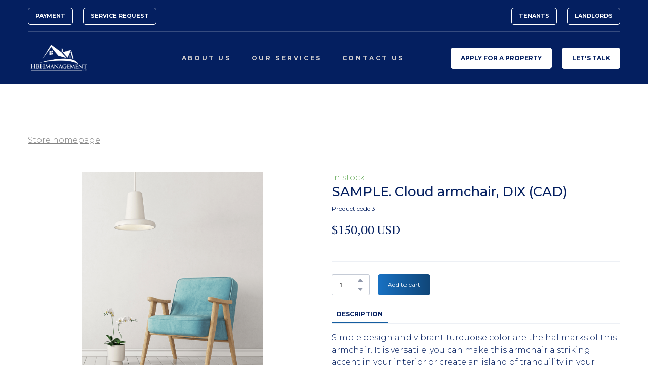

--- FILE ---
content_type: text/css; charset=utf-8
request_url: https://hbhpm.com/site/6932f4ef78aab89820c01bd8/core-theme-62bcf84fe8b566000e8667c3.css
body_size: 30740
content:
:root {
	--ui-light-shade-color: #fff;
	--ui-light-accent-color: #56aeff;
	--ui-brand-color: #145da0;
	--ui-dark-accent-color: #a6b6f8;
	--ui-dark-shade-color: #041f60;
	--ui-link-hover-color: #f1b625;
	--ui-link-hover-color-light: #f1b625;
	--ui-link-color: #848484;
	--ui-link-color-light: #ffffff;
	--ui-link-font-style: normal;
	--ui-link-text-decoration: underline;
	--ui-link-coefficients-320-px: 1;
	--ui-link-letter-spacing: 0;
	--ui-link-line-height: 1.2;
	--ui-button-tablet-letter-spacing: 0;
	--ui-button-mobile-letter-spacing: 0;
	--ui-button-tablet-line-height: 1;
	--ui-button-mobile-line-height: 1;
	--ui-button-size-tablet: 12px;
	--ui-button-size-mobile: 12px;
	--ui-button-text-transform: none;
	--ui-button-size: 12px;
	--ui-button-font-family: 'Montserrat', sans-serif;
	--ui-button-font-weight: 400;
	--ui-button-font-style: initial;
	--ui-button-text-decoration: none;
	--ui-button-coefficients-320-px: 1;
	--ui-button-letter-spacing: 0;
	--ui-button-line-height: 1;
	--ui-caption-tablet-letter-spacing: 0;
	--ui-caption-mobile-letter-spacing: 0;
	--ui-caption-tablet-line-height: 1.67;
	--ui-caption-mobile-line-height: 1.67;
	--ui-caption-size-tablet: 12px;
	--ui-caption-size-mobile: 12px;
	--ui-caption-text-transform: none;
	--ui-caption-font-weight: 400;
	--ui-caption-font-family: 'Montserrat', sans-serif;
	--ui-caption-size: 12px;
	--ui-caption-color: #041f60;
	--ui-caption-color-light: #fff;
	--ui-caption-font-style: normal;
	--ui-caption-text-decoration: none;
	--ui-caption-coefficients-320-px: 1;
	--ui-caption-letter-spacing: 0;
	--ui-caption-line-height: 1.67;
	--ui-quote-tablet-letter-spacing: 0;
	--ui-quote-mobile-letter-spacing: 0;
	--ui-quote-tablet-line-height: 1.56;
	--ui-quote-mobile-line-height: 1.56;
	--ui-quote-size-tablet: 16px;
	--ui-quote-size-mobile: 16px;
	--ui-quote-text-transform: none;
	--ui-quote-font-weight: 300;
	--ui-quote-font-family: 'Montserrat', sans-serif;
	--ui-quote-size: 16px;
	--ui-quote-color: #041f60;
	--ui-quote-color-light: #fff;
	--ui-quote-font-style: normal;
	--ui-quote-text-decoration: none;
	--ui-quote-coefficients-320-px: 1;
	--ui-quote-letter-spacing: 0;
	--ui-quote-line-height: 1.56;
	--ui-small-tablet-letter-spacing: 0;
	--ui-small-mobile-letter-spacing: 0;
	--ui-small-tablet-line-height: 1.67;
	--ui-small-mobile-line-height: 1.67;
	--ui-small-size-tablet: 12px;
	--ui-small-size-mobile: 12px;
	--ui-small-text-transform: none;
	--ui-small-font-weight: 400;
	--ui-small-font-family: 'Montserrat', sans-serif;
	--ui-small-size: 12px;
	--ui-small-color: #041f60;
	--ui-small-color-light: #fff;
	--ui-small-font-style: normal;
	--ui-small-text-decoration: none;
	--ui-small-coefficients-320-px: 1;
	--ui-small-letter-spacing: 0;
	--ui-small-line-height: 1.67;
	--ui-text-tablet-letter-spacing: 0;
	--ui-text-mobile-letter-spacing: 0;
	--ui-text-tablet-line-height: 1.5;
	--ui-text-mobile-line-height: 1.5;
	--ui-text-size-tablet: 16px;
	--ui-text-size-mobile: 16px;
	--ui-text-text-transform: none;
	--ui-text-font-weight: 300;
	--ui-text-font-family: 'Montserrat', sans-serif;
	--ui-text-size: 16px;
	--ui-text-color: #041f60;
	--ui-text-color-light: #fff;
	--ui-text-font-style: normal;
	--ui-text-text-decoration: none;
	--ui-text-coefficients-320-px: 1;
	--ui-text-letter-spacing: 0;
	--ui-text-line-height: 1.5;
	--ui-subheading-tablet-letter-spacing: 0;
	--ui-subheading-mobile-letter-spacing: 0;
	--ui-subheading-tablet-line-height: 1.25;
	--ui-subheading-mobile-line-height: 1.25;
	--ui-subheading-size-tablet: 23px;
	--ui-subheading-size-mobile: 22px;
	--ui-subheading-text-transform: none;
	--ui-subheading-font-weight: 400;
	--ui-subheading-font-family: 'PT Serif', serif;
	--ui-subheading-size: 24px;
	--ui-subheading-color: #041f60;
	--ui-subheading-color-light: #fff;
	--ui-subheading-font-style: normal;
	--ui-subheading-text-decoration: none;
	--ui-subheading-coefficients-320-px: 1;
	--ui-subheading-letter-spacing: 0;
	--ui-subheading-line-height: 1.25;
	--ui-heading-tablet-letter-spacing: 0;
	--ui-heading-mobile-letter-spacing: 0;
	--ui-heading-tablet-line-height: 1.23;
	--ui-heading-mobile-line-height: 1.23;
	--ui-heading-size-tablet: 24px;
	--ui-heading-size-mobile: 22px;
	--ui-heading-text-transform: none;
	--ui-heading-font-weight: 500;
	--ui-heading-font-family: 'Montserrat', sans-serif;
	--ui-heading-size: 26px;
	--ui-heading-color: #041f60;
	--ui-heading-color-light: #fff;
	--ui-heading-font-style: normal;
	--ui-heading-text-decoration: none;
	--ui-heading-coefficients-320-px: 0.94;
	--ui-heading-letter-spacing: 0;
	--ui-heading-line-height: 1.23;
	--ui-heading-lg-tablet-letter-spacing: -0.02;
	--ui-heading-lg-mobile-letter-spacing: -0.02;
	--ui-heading-lg-tablet-line-height: 1.2;
	--ui-heading-lg-mobile-line-height: 1.2;
	--ui-heading-lg-size-tablet: 27px;
	--ui-heading-lg-size-mobile: 24px;
	--ui-heading-lg-text-transform: none;
	--ui-heading-lg-font-weight: 500;
	--ui-heading-lg-font-family: 'Montserrat', sans-serif;
	--ui-heading-lg-size: 30px;
	--ui-heading-lg-color: #041f60;
	--ui-heading-lg-color-light: #fff;
	--ui-heading-lg-font-style: normal;
	--ui-heading-lg-text-decoration: none;
	--ui-heading-lg-coefficients-320-px: 0.82;
	--ui-heading-lg-letter-spacing: -0.02;
	--ui-heading-lg-line-height: 1.2;
	--ui-subtitle-tablet-letter-spacing: 0;
	--ui-subtitle-mobile-letter-spacing: 0;
	--ui-subtitle-tablet-line-height: 1.5;
	--ui-subtitle-mobile-line-height: 1.5;
	--ui-subtitle-size-tablet: 16px;
	--ui-subtitle-size-mobile: 16px;
	--ui-subtitle-text-transform: none;
	--ui-subtitle-font-weight: 500;
	--ui-subtitle-font-family: 'Montserrat', sans-serif;
	--ui-subtitle-size: 16px;
	--ui-subtitle-color: #041f60;
	--ui-subtitle-color-light: #fff;
	--ui-subtitle-font-style: normal;
	--ui-subtitle-text-decoration: none;
	--ui-subtitle-coefficients-320-px: 1;
	--ui-subtitle-letter-spacing: 0;
	--ui-subtitle-line-height: 1.5;
	--ui-block-title-tablet-letter-spacing: -0.02;
	--ui-block-title-mobile-letter-spacing: -0.02;
	--ui-block-title-tablet-line-height: 1.14;
	--ui-block-title-mobile-line-height: 1.14;
	--ui-block-title-size-tablet: 32px;
	--ui-block-title-size-mobile: 30px;
	--ui-block-title-text-transform: none;
	--ui-block-title-font-weight: 500;
	--ui-block-title-font-family: 'Montserrat', sans-serif;
	--ui-block-title-size: 35px;
	--ui-block-title-color: #041f60;
	--ui-block-title-color-light: #fff;
	--ui-block-title-font-style: normal;
	--ui-block-title-text-decoration: none;
	--ui-block-title-coefficients-320-px: 0.7;
	--ui-block-title-letter-spacing: -0.02;
	--ui-block-title-line-height: 1.14;
	--ui-hero-title-tablet-letter-spacing: -0.02;
	--ui-hero-title-mobile-letter-spacing: -0.02;
	--ui-hero-title-tablet-line-height: 1.1;
	--ui-hero-title-mobile-line-height: 1.1;
	--ui-hero-title-size-tablet: 80px;
	--ui-hero-title-size-mobile: 60px;
	--ui-hero-title-text-transform: none;
	--ui-hero-title-font-weight: 400;
	--ui-hero-title-font-family: 'Montserrat', sans-serif;
	--ui-hero-title-size: 100px;
	--ui-hero-title-color: #041f60;
	--ui-hero-title-color-light: #fff;
	--ui-hero-title-font-style: normal;
	--ui-hero-title-text-decoration: none;
	--ui-hero-title-coefficients-320-px: 0.33;
	--ui-hero-title-letter-spacing: -0.02;
	--ui-hero-title-line-height: 1.1;
	--ui-btn-lg-border-width: 1px;
	--ui-btn-lg-font-size: 11px;
	--ui-btn-lg-border-radius: 5px;
	--ui-btn-lg-padding: 25px 30px;
	--ui-btn-lg-line-height: 1.2;
	--ui-btn-md-border-width: 1px;
	--ui-btn-md-font-size: 11px;
	--ui-btn-md-border-radius: 5px;
	--ui-btn-md-padding: 15px 20px;
	--ui-btn-md-line-height: 1.2;
	--ui-btn-sm-border-width: 1px;
	--ui-btn-sm-font-size: 10px;
	--ui-btn-sm-border-radius: 5px;
	--ui-btn-sm-padding: 12px 15px;
	--ui-btn-sm-line-height: 1.2;
	--ui-btn-secondary-alt-active-color: #a6b6f8;
	--ui-btn-secondary-alt-active-color-light: #fff;
	--ui-btn-secondary-alt-active-bg-color: #041f60;
	--ui-btn-secondary-alt-active-bg-color-light: rgba(255, 255, 255, 0.2);
	--ui-btn-secondary-alt-active-bg-gradient-angle: 0deg;
	--ui-btn-secondary-alt-active-bg-gradient-colors: transparent, transparent;
	--ui-btn-secondary-alt-active-bg-gradient-colors-light: transparent, transparent;
	--ui-btn-secondary-alt-active-font-weight: 400;
	--ui-btn-secondary-alt-active-shadow-color: transparent;
	--ui-btn-secondary-alt-active-shadow-color-light: transparent;
	--ui-btn-secondary-alt-active-shadow-spread: 0;
	--ui-btn-secondary-alt-active-shadow-blur: 0;
	--ui-btn-secondary-alt-active-shadow-y: 0;
	--ui-btn-secondary-alt-active-shadow-x: 0;
	--ui-btn-secondary-alt-active-border-color: #a6b6f8;
	--ui-btn-secondary-alt-active-border-color-light: transparent;
	--ui-btn-secondary-alt-active-border-style: solid;
	--ui-btn-secondary-alt-hover-color: #a6b6f8;
	--ui-btn-secondary-alt-hover-color-light: #fff;
	--ui-btn-secondary-alt-hover-bg-color: #041f60;
	--ui-btn-secondary-alt-hover-bg-color-light: rgba(255, 255, 255, 0.2);
	--ui-btn-secondary-alt-hover-bg-gradient-angle: 0deg;
	--ui-btn-secondary-alt-hover-bg-gradient-colors: transparent, transparent;
	--ui-btn-secondary-alt-hover-bg-gradient-colors-light: transparent, transparent;
	--ui-btn-secondary-alt-hover-font-weight: 400;
	--ui-btn-secondary-alt-hover-shadow-color: transparent;
	--ui-btn-secondary-alt-hover-shadow-color-light: transparent;
	--ui-btn-secondary-alt-hover-shadow-spread: 0;
	--ui-btn-secondary-alt-hover-shadow-blur: 0;
	--ui-btn-secondary-alt-hover-shadow-y: 0;
	--ui-btn-secondary-alt-hover-shadow-x: 0;
	--ui-btn-secondary-alt-hover-border-color: #a6b6f8;
	--ui-btn-secondary-alt-hover-border-color-light: transparent;
	--ui-btn-secondary-alt-hover-border-style: solid;
	--ui-btn-secondary-alt-color: #041f60;
	--ui-btn-secondary-alt-color-light: #fff;
	--ui-btn-secondary-alt-bg-color: transparent;
	--ui-btn-secondary-alt-bg-color-light: transparent;
	--ui-btn-secondary-alt-bg-gradient-angle: 0deg;
	--ui-btn-secondary-alt-bg-gradient-colors: transparent, transparent;
	--ui-btn-secondary-alt-bg-gradient-colors-light: transparent, transparent;
	--ui-btn-secondary-alt-font-weight: 400;
	--ui-btn-secondary-alt-shadow-color: transparent;
	--ui-btn-secondary-alt-shadow-color-light: transparent;
	--ui-btn-secondary-alt-shadow-spread: 0;
	--ui-btn-secondary-alt-shadow-blur: 0;
	--ui-btn-secondary-alt-shadow-y: 0;
	--ui-btn-secondary-alt-shadow-x: 0;
	--ui-btn-secondary-alt-border-color: #041f60;
	--ui-btn-secondary-alt-border-color-light: #fff;
	--ui-btn-secondary-alt-border-style: solid;
	--ui-btn-secondary-active-color: #336df7;
	--ui-btn-secondary-active-color-light: #fff;
	--ui-btn-secondary-active-bg-color: #ededed;
	--ui-btn-secondary-active-bg-color-light: rgba(255, 255, 255, 0.2);
	--ui-btn-secondary-active-bg-gradient-colors: transparent, transparent;
	--ui-btn-secondary-active-bg-gradient-colors-light: transparent, transparent;
	--ui-btn-secondary-active-font-weight: 400;
	--ui-btn-secondary-active-shadow-color: transparent;
	--ui-btn-secondary-active-shadow-color-light: transparent;
	--ui-btn-secondary-active-shadow-spread: 0;
	--ui-btn-secondary-active-shadow-blur: 0;
	--ui-btn-secondary-active-shadow-y: 0;
	--ui-btn-secondary-active-shadow-x: 0;
	--ui-btn-secondary-active-border-color: #336df7;
	--ui-btn-secondary-active-border-color-light: #fff;
	--ui-btn-secondary-active-border-style: solid;
	--ui-btn-secondary-hover-color: #336df7;
	--ui-btn-secondary-hover-color-light: #fff;
	--ui-btn-secondary-hover-bg-color: #ededed;
	--ui-btn-secondary-hover-bg-color-light: rgba(255, 255, 255, 0.2);
	--ui-btn-secondary-hover-bg-gradient-colors: transparent, transparent;
	--ui-btn-secondary-hover-bg-gradient-colors-light: transparent, transparent;
	--ui-btn-secondary-hover-font-weight: 400;
	--ui-btn-secondary-hover-shadow-color: transparent;
	--ui-btn-secondary-hover-shadow-color-light: transparent;
	--ui-btn-secondary-hover-shadow-spread: 0;
	--ui-btn-secondary-hover-shadow-blur: 0;
	--ui-btn-secondary-hover-shadow-y: 0;
	--ui-btn-secondary-hover-shadow-x: 0;
	--ui-btn-secondary-hover-border-color: #336df7;
	--ui-btn-secondary-hover-border-color-light: #fff;
	--ui-btn-secondary-hover-border-style: solid;
	--ui-btn-secondary-color: #336df7;
	--ui-btn-secondary-color-light: #041f60;
	--ui-btn-secondary-bg-color: transparent;
	--ui-btn-secondary-bg-color-light: #fff;
	--ui-btn-secondary-bg-gradient-colors: transparent, transparent;
	--ui-btn-secondary-bg-gradient-colors-light: transparent, transparent;
	--ui-btn-secondary-font-weight: 400;
	--ui-btn-secondary-shadow-color: transparent;
	--ui-btn-secondary-shadow-color-light: transparent;
	--ui-btn-secondary-shadow-spread: 0;
	--ui-btn-secondary-shadow-blur: 0;
	--ui-btn-secondary-shadow-y: 0;
	--ui-btn-secondary-shadow-x: 0;
	--ui-btn-secondary-border-color: #336df7;
	--ui-btn-secondary-border-color-light: #fff;
	--ui-btn-secondary-border-style: solid;
	--ui-btn-primary-alt-active-color: #fff;
	--ui-btn-primary-alt-active-color-light: #fff;
	--ui-btn-primary-alt-active-bg-color: #145da0;
	--ui-btn-primary-alt-active-bg-color-light: rgba(255, 255, 255, 0.2);
	--ui-btn-primary-alt-active-bg-gradient-angle: 110deg;
	--ui-btn-primary-alt-active-bg-gradient-colors: #1e84e3, #145da0;
	--ui-btn-primary-alt-active-bg-gradient-colors-light: #1e84e3, #145da0;
	--ui-btn-primary-alt-active-font-weight: 400;
	--ui-btn-primary-alt-active-shadow-color: rgba(23, 109, 187, 0.5);
	--ui-btn-primary-alt-active-shadow-color-light: transparent;
	--ui-btn-primary-alt-active-shadow-spread: 0;
	--ui-btn-primary-alt-active-shadow-blur: 20px;
	--ui-btn-primary-alt-active-shadow-y: 7px;
	--ui-btn-primary-alt-active-shadow-x: 0;
	--ui-btn-primary-alt-active-border-color: transparent;
	--ui-btn-primary-alt-active-border-color-light: transparent;
	--ui-btn-primary-alt-active-border-style: none;
	--ui-btn-primary-alt-hover-color: #fff;
	--ui-btn-primary-alt-hover-color-light: #fff;
	--ui-btn-primary-alt-hover-bg-color: #145da0;
	--ui-btn-primary-alt-hover-bg-color-light: rgba(255, 255, 255, 0.2);
	--ui-btn-primary-alt-hover-bg-gradient-angle: 110deg;
	--ui-btn-primary-alt-hover-bg-gradient-colors: #1e84e3, #145da0;
	--ui-btn-primary-alt-hover-bg-gradient-colors-light: #1e84e3, #145da0;
	--ui-btn-primary-alt-hover-font-weight: 400;
	--ui-btn-primary-alt-hover-shadow-color: rgba(23, 109, 187, 0.5);
	--ui-btn-primary-alt-hover-shadow-color-light: transparent;
	--ui-btn-primary-alt-hover-shadow-spread: 0;
	--ui-btn-primary-alt-hover-shadow-blur: 20px;
	--ui-btn-primary-alt-hover-shadow-y: 7px;
	--ui-btn-primary-alt-hover-shadow-x: 0;
	--ui-btn-primary-alt-hover-border-color: transparent;
	--ui-btn-primary-alt-hover-border-color-light: transparent;
	--ui-btn-primary-alt-hover-border-style: none;
	--ui-btn-primary-alt-color: #fff;
	--ui-btn-primary-alt-color-light: #041f60;
	--ui-btn-primary-alt-bg-color: #a6b6f8;
	--ui-btn-primary-alt-bg-color-light: #a6b6f8;
	--ui-btn-primary-alt-bg-gradient-angle: 110deg;
	--ui-btn-primary-alt-bg-gradient-colors: transparent, transparent;
	--ui-btn-primary-alt-bg-gradient-colors-light: transparent, transparent;
	--ui-btn-primary-alt-font-weight: 400;
	--ui-btn-primary-alt-shadow-color: transparent;
	--ui-btn-primary-alt-shadow-color-light: transparent;
	--ui-btn-primary-alt-shadow-spread: 0;
	--ui-btn-primary-alt-shadow-blur: 0;
	--ui-btn-primary-alt-shadow-y: 0;
	--ui-btn-primary-alt-shadow-x: 0;
	--ui-btn-primary-alt-border-color: #fff;
	--ui-btn-primary-alt-border-color-light: transparent;
	--ui-btn-primary-alt-border-style: none;
	--ui-btn-primary-active-color: #fff;
	--ui-btn-primary-active-color-light: #fff;
	--ui-btn-primary-active-bg-color: #145da0;
	--ui-btn-primary-active-bg-color-light: #145da0;
	--ui-btn-primary-active-bg-gradient-angle: 90deg;
	--ui-btn-primary-active-bg-gradient-colors: #1871c3, #104678;
	--ui-btn-primary-active-bg-gradient-colors-light: #1871c3, #104678;
	--ui-btn-primary-active-font-weight: 400;
	--ui-btn-primary-active-shadow-color: rgba(23, 109, 187, 0.5);
	--ui-btn-primary-active-shadow-color-light: rgba(23, 109, 187, 0.5);
	--ui-btn-primary-active-shadow-spread: 0;
	--ui-btn-primary-active-shadow-blur: 20px;
	--ui-btn-primary-active-shadow-y: 7px;
	--ui-btn-primary-active-shadow-x: 0;
	--ui-btn-primary-active-border-color: transparent;
	--ui-btn-primary-active-border-color-light: transparent;
	--ui-btn-primary-active-border-style: solid;
	--ui-btn-primary-hover-color: #fff;
	--ui-btn-primary-hover-color-light: #fff;
	--ui-btn-primary-hover-bg-color: #145da0;
	--ui-btn-primary-hover-bg-color-light: #145da0;
	--ui-btn-primary-hover-bg-gradient-angle: 90deg;
	--ui-btn-primary-hover-bg-gradient-colors: #1871c3, #104678;
	--ui-btn-primary-hover-bg-gradient-colors-light: #1871c3, #104678;
	--ui-btn-primary-hover-font-weight: 400;
	--ui-btn-primary-hover-shadow-color: rgba(23, 109, 187, 0.5);
	--ui-btn-primary-hover-shadow-color-light: rgba(23, 109, 187, 0.5);
	--ui-btn-primary-hover-shadow-spread: 0;
	--ui-btn-primary-hover-shadow-blur: 20px;
	--ui-btn-primary-hover-shadow-y: 7px;
	--ui-btn-primary-hover-shadow-x: 0;
	--ui-btn-primary-hover-border-color: transparent;
	--ui-btn-primary-hover-border-color-light: transparent;
	--ui-btn-primary-hover-border-style: solid;
	--ui-btn-primary-color: #fff;
	--ui-btn-primary-color-light: #fff;
	--ui-btn-primary-bg-color: #145da0;
	--ui-btn-primary-bg-color-light: #145da0;
	--ui-btn-primary-bg-gradient-angle: 90deg;
	--ui-btn-primary-bg-gradient-colors: #1871c3, #104678;
	--ui-btn-primary-bg-gradient-colors-light: #1871c3, #104678;
	--ui-btn-primary-font-weight: 400;
	--ui-btn-primary-shadow-color: transparent;
	--ui-btn-primary-shadow-color-light: transparent;
	--ui-btn-primary-shadow-spread: 0;
	--ui-btn-primary-shadow-blur: 0;
	--ui-btn-primary-shadow-y: 0;
	--ui-btn-primary-shadow-x: 0;
	--ui-btn-primary-border-color: transparent;
	--ui-btn-primary-border-color-light: transparent;
	--ui-btn-primary-border-style: solid;
	--ui-btn-font-family: 'Montserrat', sans-serif;
	--ui-btn-font-style: initial;
	--ui-btn-text-transform: none;
	--ui-btn-letter-spacing: 0em;
	--ui-content-gutter-320: 24px;
	--ui-content-gutter-480: 24px;
	--ui-content-gutter-768: 32px;
	--ui-content-gutter-992: 40px;
	--ui-content-gutter-1280: 15px;
	--ui-content-gutter-default: 15px;
	--ui-content-gutter: 0 15px;
	--ui-content-container: 1200px;
	--ui-media-bg: #d8d8d8;
}
/*--vars-start--*/:root{--w-accordion-offset: 30px;--w-accordion-padding: 20px}:root{--w-apps-buttons-border-color: #a6a6a6;--w-apps-buttons-padding-top-as: 33.3333%;--w-apps-buttons-padding-top-gp: 29.5496%;--w-apps-buttons-padding-top-as-fre: 31.496%;--w-apps-buttons-padding-top-as-tur: 26.4901%;--w-apps-buttons-padding-top-as-chi: 36.6972%;--w-apps-buttons-sm-max-width-as: 120px;--w-apps-buttons-sm-max-width-gp: 135px;--w-apps-buttons-sm-max-width-as-fre: 127px;--w-apps-buttons-sm-max-width-as-tur: 151px;--w-apps-buttons-sm-max-width-as-chi: 109px;--w-apps-buttons-sm-border-radius: 5px;--w-apps-buttons-offset: 35px;--w-apps-buttons-md-max-width-as: 120px;--w-apps-buttons-lg-max-width-as: 150px;--w-apps-buttons-md-max-width-gp: 135px;--w-apps-buttons-lg-max-width-gp: 169px;--w-apps-buttons-sm-max-width-as-fre: 127px;--w-apps-buttons-md-max-width-as-fre: 127px;--w-apps-buttons-lg-max-width-as-fre: 159px;--w-apps-buttons-sm-max-width-as-tur: 151px;--w-apps-buttons-md-max-width-as-tur: 151px;--w-apps-buttons-lg-max-width-as-tur: 189px;--w-apps-buttons-sm-max-width-as-chi: 109px;--w-apps-buttons-md-max-width-as-chi: 109px;--w-apps-buttons-lg-max-width-as-chi: 136px;--w-apps-buttons-sm-border-radius: 5px;--w-apps-buttons-md-border-radius: 5px;--w-apps-buttons-lg-border-radius: 5px}@media (min-width: 480px){:root:not(.disable-media-queries){--w-apps-buttons-md-max-width-as: 150px;--w-apps-buttons-lg-max-width-as: 180px;--w-apps-buttons-md-max-width-gp: 169px;--w-apps-buttons-lg-max-width-gp: 203px;--w-apps-buttons-md-max-width-as-fre: 159px;--w-apps-buttons-lg-max-width-as-fre: 191px;--w-apps-buttons-md-max-width-as-tur: 189px;--w-apps-buttons-lg-max-width-as-tur: 227px;--w-apps-buttons-md-max-width-as-chi: 136px;--w-apps-buttons-lg-max-width-as-chi: 164px}}@media (min-width: 0px){.html-editor-md,.html-editor{--w-apps-buttons-md-max-width-as: 150px;--w-apps-buttons-lg-max-width-as: 180px;--w-apps-buttons-md-max-width-gp: 169px;--w-apps-buttons-lg-max-width-gp: 203px;--w-apps-buttons-md-max-width-as-fre: 159px;--w-apps-buttons-lg-max-width-as-fre: 191px;--w-apps-buttons-md-max-width-as-tur: 189px;--w-apps-buttons-lg-max-width-as-tur: 227px;--w-apps-buttons-md-max-width-as-chi: 136px;--w-apps-buttons-lg-max-width-as-chi: 164px}}@media (min-width: 768px){:root:not(.disable-media-queries){--w-apps-buttons-md-border-radius: 7px;--w-apps-buttons-lg-border-radius: 8px}}@media (min-width: 0px){.html-editor-md,.html-editor{--w-apps-buttons-md-border-radius: 7px;--w-apps-buttons-lg-border-radius: 8px}}@media (min-width: 992px){:root:not(.disable-media-queries){--w-apps-buttons-offset: 40px}}@media (min-width: 0px){.html-editor{--w-apps-buttons-offset: 40px}}:root{--w-gap: 15px}:root{--w-base-v-space: 4px;--w-base-h-space: 5px;--w-v-spacer1: calc(var(--w-base-v-space) * 1);--w-v-spacer2: calc(var(--w-base-v-space) * 2);--w-v-spacer3: calc(var(--w-base-v-space) * 3);--w-v-spacer4: calc(var(--w-base-v-space) * 5);--w-v-spacer5: calc(var(--w-base-v-space) * 8);--w-v-spacer6: calc(var(--w-base-v-space) * 12);--w-v-spacer7: calc(var(--w-base-v-space) * 15);--w-h-spacer1: calc(var(--w-base-h-space) * 1);--w-h-spacer2: calc(var(--w-base-h-space) * 2);--w-h-spacer3: calc(var(--w-base-h-space) * 4);--w-h-spacer4: calc(var(--w-base-h-space) * 8)}:root{--w-hero-title-offset: 35px;--w-title-offset: 25px;--w-subtitle-offset: 25px;--w-heading-offset: 20px;--w-subheading-offset: 25px;--w-heading-lg-offset: 25px;--w-caption-offset: 20px;--w-body-offset: 20px;--w-small-offset: 20px;--w-quote-offset: 20px;--w-hero-title-h-offset: 15px;--w-title-h-offset: 5px;--w-subtitle-h-offset: 15px;--w-heading-h-offset: 15px;--w-subheading-h-offset: 15px;--w-heading-lg-h-offset: 15px;--w-caption-h-offset: 10px;--w-body-h-offset: 10px;--w-small-h-offset: 10px;--w-quote-h-offset: 10px}@media (min-width: 992px){:root:not(.disable-media-queries){--w-hero-title-offset: 40px}}@media (min-width: 0px){.html-editor{--w-hero-title-offset: 40px}}:root{--w-layout-item-top-offset: calc(var(--w-gap) * 2);--w-layout-gap: var(--w-gap)}:root{--w-btns-group-item-offset: 20px;--w-btns-group-offset: 35px}@media (min-width: 992px){:root:not(.disable-media-queries){--w-btns-group-offset: 40px}}@media (min-width: 0px){.html-editor,.html-editor-lg{--w-btns-group-offset: 40px}}:root{--w-socials-top-offset: 30px;--w-socials-h-offset: 15px;--w-socials-bottom-offset: 30px}:root{--w-list-item-v-offset: 30px;--w-list-item-h-offset: 30px;--w-list-item-v-padding: 15px;--w-list-item-h-padding: 15px}:root{--w-list-with-media-offset: 30px;--w-list-with-media-padding: 20px}:root{--ui-content-gutter-1200: 15px;--w-content-container-size: 1200px;--w-content-gutter: var(--ui-content-gutter-320)}@media (min-width: 480px){:root:not(.disable-media-queries){--w-content-gutter: var(--ui-content-gutter-480)}}@media (min-width: 0px){.html-editor-xs{--w-content-gutter: var(--ui-content-gutter-480)}}@media (min-width: 768px){:root:not(.disable-media-queries){--w-content-gutter: var(--ui-content-gutter-768)}}@media (min-width: 0px){.html-editor-md{--w-content-gutter: var(--ui-content-gutter-768)}}@media (min-width: 992px){:root:not(.disable-media-queries){--w-content-gutter: var(--ui-content-gutter-992)}}@media (min-width: 1280px){:root:not(.disable-media-queries){--w-content-gutter: var(--ui-content-gutter-1200)}}@media (min-width: 0px){.html-editor,.html-editor-lg{--w-content-gutter: var(--ui-content-gutter-1200)}}:root{--w-section-vertical-s-offset: 20px;--w-section-basement-offset: 30px;--w-section-vertical-offset: 90px;--w-section-vertical-xxl-offset: 130px;--w-section-header-offset: 45px;--w-section-footer-offset: 50px}@media (min-width: 768px){:root:not(.disable-media-queries){--w-section-vertical-offset: 95px;--w-section-vertical-xxl-offset: 250px;--w-section-header-offset: 45px;--w-section-footer-offset: 50px}}@media (min-width: 0px){.html-editor-md{--w-section-vertical-offset: 95px;--w-section-vertical-xxl-offset: 250px;--w-section-header-offset: 45px;--w-section-footer-offset: 50px}}@media (min-width: 992px){:root:not(.disable-media-queries){--w-section-vertical-offset: 100px;--w-section-vertical-xxl-offset: 250px;--w-section-header-offset: 50px;--w-section-footer-offset: 55px}}@media (min-width: 0px){.html-editor{--w-section-vertical-offset: 100px;--w-section-vertical-xxl-offset: 250px;--w-section-header-offset: 50px;--w-section-footer-offset: 55px}}:root{--w-image-offset: 20px;--w-image-mask-sm-width: 70px;--w-image-mask-sm-height: 70px;--w-image-mask-md-width: 70px;--w-image-mask-md-height: 70px;--w-image-mask-lg-width: 120px;--w-image-mask-lg-height: 120px}@media (min-width: 768px){:root:not(.disable-media-queries){--w-image-aspect-ratio: 56.25%;--w-image-mask-md-width: 120px;--w-image-mask-md-height: 120px;--w-image-mask-lg-width: 170px;--w-image-mask-lg-height: 170px}}@media (min-width: 0px){.html-editor,.html-editor-md{--w-image-aspect-ratio: 56.25%;--w-image-mask-md-width: 120px;--w-image-mask-md-height: 120px;--w-image-mask-lg-width: 170px;--w-image-mask-lg-height: 170px}}:root{--w-quote-offset: 30px;--w-quote-gap: 20px}:root{--w-logo-offset: 30px;--w-slogan-offset: 5px}:root{--w-nav-offset: 30px;--w-nav-item-gap: 15px;--w-nav-item-top-offset: 10px;--w-nav-item-column-gap: 10px;--w-nav-item-column-offset: 20px}:root{--w-burger-padding: 12px 8px;--w-burger-width: 24px;--w-burger-height: 16px;--w-burger-line-size: 2px;--w-burger-line-pos-transform: translateY(7px) rotate(45deg);--w-burger-line-neg-transform: translateY(-7px) rotate(-45deg)}:root{--w-icon-panel-inner-offset: 0}:root:not(.disable-media-queries){--w-icon-panel-sm-width: 50px;--w-icon-panel-sm-height: 50px;--w-icon-panel-width: 50px;--w-icon-panel-height: 50px;--w-icon-panel-xl-width: 70px;--w-icon-panel-xl-height: 70px}@media (min-width: 0px){.html-editor-xs{--w-icon-panel-sm-width: 50px;--w-icon-panel-sm-height: 50px;--w-icon-panel-width: 50px;--w-icon-panel-height: 50px;--w-icon-panel-xl-width: 70px;--w-icon-panel-xl-height: 70px}}@media (min-width: 768px){:root:not(.disable-media-queries){--w-icon-panel-sm-width: 50px;--w-icon-panel-sm-height: 50px;--w-icon-panel-width: 70px;--w-icon-panel-height: 70px;--w-icon-panel-xl-width: 100px;--w-icon-panel-xl-height: 100px}}@media (min-width: 0px){.html-editor,.html-editor-md{--w-icon-panel-sm-width: 50px;--w-icon-panel-sm-height: 50px;--w-icon-panel-width: 70px;--w-icon-panel-height: 70px;--w-icon-panel-xl-width: 100px;--w-icon-panel-xl-height: 100px}}:root{--w-icon-width: 24px;--w-icon-height: 24px;--w-icon-offset: 20px;--w-icon-h-offset: 10px;--w-icon-sm-inner-offset: 12px;--w-icon-inner-offset: 12px;--w-icon-numbers-inner-offset: 5px;--w-icon-xl-inner-offset: 15px}@media (min-width: 768px){:root:not(.disable-media-queries){--w-icon-inner-sm-offset: 12px;--w-icon-inner-offset: 15px;--w-icon-xl-inner-offset: 20px}}@media (min-width: 0px){.html-editor,.html-editor-md{--w-icon-inner-sm-offset: 12px;--w-icon-inner-offset: 15px;--w-icon-xl-inner-offset: 20px}}:root{--w-icon-numbers-sm-inner-offset: 4px}:root:not(.disable-media-queries){--w-icon-numbers-xl-inner-offset: 8px;--w-icon-numbers-inner-offset: 4px}@media (min-width: 0px){.html-editor-xs{--w-icon-numbers-xl-inner-offset: 8px;--w-icon-numbers-inner-offset: 4px}}@media (min-width: 768px){:root:not(.disable-media-queries){--w-icon-numbers-xl-inner-offset: 10px;--w-icon-numbers-inner-offset: 8px}}@media (min-width: 0px){.html-editor,.html-editor-md{--w-icon-numbers-xl-inner-offset: 10px;--w-icon-numbers-inner-offset: 8px}}:root{--w-map-wrapper-height: 450px;--w-map-wrapper-offset: 30px}:root:not(.disable-media-queries){--w-counter-font-size: 24px;--w-counter-xl-font-size: 30px}@media (min-width: 0px){.html-editor-xs{--w-counter-font-size: 24px;--w-counter-xl-font-size: 30px}}@media (min-width: 768px){:root:not(.disable-media-queries){--w-counter-font-size: 30px;--w-counter-xl-font-size: 44px}}@media (min-width: 0px){.html-editor,.html-editor-md{--w-counter-font-size: 30px;--w-counter-xl-font-size: 44px}}:root{--w-contacts-list-offset: 30px;--w-contacts-list-item-v-offset: 16px;--w-contacts-list-element-v-offset: 5px}:root{--w-icon-list-width: 20px;--w-icon-list-height: 20px;--w-icon-list-offset: 20px;--w-icon-list-item-offset: 16px;--w-icon-list-item-h-offset: 24px}:root{--w-follow-us-offset: 15px}:root{--w-form-offset: 32px;--w-text-area-height: 150px;--w-form-field-offset: 24px;--w-form-button-offset: 56px;--w-form-input-offset: 12px;--w-form-description-offset: 4px;--w-form-multiple-group-offset: 12px;--w-form-multiple-item-offset: 12px}:root{--w-captions-group-offset: 15px;--w-captions-group-item-offset: 5px;--w-captions-group-separator-width: 1px}:root{--w-user-message-offset: 20px;--w-user-photo-size: 70px}:root{--w-grid-item-top-offset: 30px;--w-grid-gap: 30px;--w-100vw: 100vw;--w-grid-container-size-md: calc(
    var(--w-100vw) + var(--w-grid-gap) - var(--ui-content-gutter-768) * 2
  );--w-grid-container-size-xl: calc(
    var(--w-content-container-size) + var(--w-grid-gap) -
    var(--ui-content-gutter-1200) * 2
  );--w-grid-container-size-lg: var(--w-grid-container-size-xl)}:root:not(.disable-media-queries){--w-100vw: 100vw}.html-editor-xs,.html-editor-md{--w-100vw: var(--w-editor-width)}:root:not(.disable-media-queries){--w-grid-item-v-padding: 31px;--w-grid-item-h-padding: 27px}@media (min-width: 0px){.html-editor-xs{--w-grid-item-v-padding: 31px;--w-grid-item-h-padding: 27px}}@media (min-width: 768px){:root:not(.disable-media-queries){--w-grid-item-v-padding: 34px;--w-grid-item-h-padding: 28px}}@media (min-width: 0px){.html-editor-md{--w-grid-item-v-padding: 34px;--w-grid-item-h-padding: 28px}}@media (min-width: 992px){:root:not(.disable-media-queries){--w-grid-item-v-padding: 40px;--w-grid-item-h-padding: 30px}}@media (min-width: 0px){.html-editor,.html-editor-lg{--w-grid-item-v-padding: 40px;--w-grid-item-h-padding: 30px}}:root{--w-divider-component-offset: 0px}:root{--w-gallery-offset: 30px}:root{--w-image-with-hover-offset: 20px;--w-image-with-hover-button-offset: var(--w-btns-group-offset)}:root{--w-try-it-free-offset: 32px;--w-try-it-free-input-offset-sm: 8px;--w-try-it-free-input-offset-md: 8px;--w-try-it-free-input-offset-lg: 12px}:root{--w-language-offset: 20px}:root{--w-order-summary-offset: 24px}


/*--vars-end--*/
/*--vars-start--*/@media (min-width: 768px) {
  :root {
    --w-nav-item-gap: 40px;
    --w-nav-item-top-offset: 25px; } }

@media (min-width: 768px) {
  :root {
    --w-image-offset: 20px; } }


/*--vars-end--*/
.site-root{box-sizing:border-box;font-size:var(--ui-base-font);word-wrap:break-word;overflow-x:hidden}.site-root.site-root--preview{background-color:var(--w-page-default-background)}.site-root body{overflow:hidden}.w-visually-hidden{position:absolute !important;clip:rect(1px 1px 1px 1px);clip:rect(1px, 1px, 1px, 1px);padding:0 !important;border:0 !important;height:1px !important;width:1px !important;overflow:hidden}.w-overflow-hidden{overflow:hidden}:root{--w-page-default-background: #f7f8fa;--w-editor-desktop-width: var(--w-content-container-size);--w-editor-md-width: 834px;--w-editor-xs-width: 418px}.w-flex{display:flex}.w-align-start{align-items:flex-start}.w-align-center{align-items:center}.w-align-stretch{align-items:stretch}.w-align-end{align-items:flex-end}.w-justify-center{justify-content:center}.ui-heroTitle{color:var(--ui-hero-title-color);font-size:var(--text-font-size, var(--ui-hero-title-size));line-height:var(--ui-hero-title-line-height);font-family:var(--ui-hero-title-font-family);font-weight:var(--ui-hero-title-font-weight);text-transform:var(--ui-hero-title-text-transform);text-decoration:var(--ui-hero-title-text-decoration);font-style:var(--ui-hero-title-font-style);letter-spacing:calc(var(--ui-hero-title-letter-spacing) * 1em)}.page-editor-md .ui-heroTitle{font-size:var(--text-font-size-md, var(--text-font-size, var(--ui-hero-title-size-tablet)));line-height:var(--ui-hero-title-tablet-line-height);letter-spacing:calc(var(--ui-hero-title-tablet-letter-spacing) * 1em)}@media (min-width: 768px) and (max-width: 991px){:root:not(.disable-media-queries) .ui-heroTitle{font-size:var(--text-font-size-md, var(--text-font-size, var(--ui-hero-title-size-tablet)));line-height:var(--ui-hero-title-tablet-line-height);letter-spacing:calc(var(--ui-hero-title-tablet-letter-spacing) * 1em)}}.page-editor-xs .ui-heroTitle{font-size:var(--text-font-size-xs, var(--text-font-size, var(--ui-hero-title-size-mobile)));line-height:var(--ui-hero-title-mobile-line-height);letter-spacing:calc(var(--ui-hero-title-mobile-letter-spacing) * 1em)}@media (max-width: 767px){:root:not(.disable-media-queries) .ui-heroTitle{font-size:var(--text-font-size-xs, var(--text-font-size, var(--ui-hero-title-size-mobile)));line-height:var(--ui-hero-title-mobile-line-height);letter-spacing:calc(var(--ui-hero-title-mobile-letter-spacing) * 1em)}}.ui-heroTitle--light{color:var(--ui-hero-title-color-light)}.ui-blockTitle{color:var(--ui-block-title-color);font-size:var(--text-font-size, var(--ui-block-title-size));line-height:var(--ui-block-title-line-height);font-family:var(--ui-block-title-font-family);font-weight:var(--ui-block-title-font-weight);text-transform:var(--ui-block-title-text-transform);text-decoration:var(--ui-block-title-text-decoration);font-style:var(--ui-block-title-font-style);letter-spacing:calc(var(--ui-block-title-letter-spacing) * 1em)}.page-editor-md .ui-blockTitle{font-size:var(--text-font-size-md, var(--text-font-size, var(--ui-block-title-size-tablet)));line-height:var(--ui-block-title-tablet-line-height);letter-spacing:calc(var(--ui-block-title-tablet-letter-spacing) * 1em)}@media (min-width: 768px) and (max-width: 991px){:root:not(.disable-media-queries) .ui-blockTitle{font-size:var(--text-font-size-md, var(--text-font-size, var(--ui-block-title-size-tablet)));line-height:var(--ui-block-title-tablet-line-height);letter-spacing:calc(var(--ui-block-title-tablet-letter-spacing) * 1em)}}.page-editor-xs .ui-blockTitle{font-size:var(--text-font-size-xs, var(--text-font-size, var(--ui-block-title-size-mobile)));line-height:var(--ui-block-title-mobile-line-height);letter-spacing:calc(var(--ui-block-title-mobile-letter-spacing) * 1em)}@media (max-width: 767px){:root:not(.disable-media-queries) .ui-blockTitle{font-size:var(--text-font-size-xs, var(--text-font-size, var(--ui-block-title-size-mobile)));line-height:var(--ui-block-title-mobile-line-height);letter-spacing:calc(var(--ui-block-title-mobile-letter-spacing) * 1em)}}.ui-blockTitle--light{color:var(--ui-block-title-color-light)}.ui-subtitle{color:var(--ui-subtitle-color);font-size:var(--text-font-size, var(--ui-subtitle-size));line-height:var(--ui-subtitle-line-height);font-family:var(--ui-subtitle-font-family);font-weight:var(--ui-subtitle-font-weight);text-decoration:var(--ui-subtitle-text-decoration);font-style:var(--ui-subtitle-font-style);letter-spacing:calc(var(--ui-subtitle-letter-spacing) * 1em);text-transform:var(--ui-subtitle-text-transform)}.page-editor-md .ui-subtitle{font-size:var(--text-font-size-md, var(--text-font-size, var(--ui-subtitle-size-tablet)));line-height:var(--ui-subtitle-tablet-line-height);letter-spacing:calc(var(--ui-subtitle-tablet-letter-spacing) * 1em)}@media (min-width: 768px) and (max-width: 991px){:root:not(.disable-media-queries) .ui-subtitle{font-size:var(--text-font-size-md, var(--text-font-size, var(--ui-subtitle-size-tablet)));line-height:var(--ui-subtitle-tablet-line-height);letter-spacing:calc(var(--ui-subtitle-tablet-letter-spacing) * 1em)}}.page-editor-xs .ui-subtitle{font-size:var(--ui-subtitle-size-mobile);font-size:var(--text-font-size-xs, var(--text-font-size, var(--ui-subtitle-size-mobile)));line-height:var(--ui-subtitle-mobile-line-height);letter-spacing:calc(var(--ui-subtitle-mobile-letter-spacing) * 1em)}@media (max-width: 767px){:root:not(.disable-media-queries) .ui-subtitle{font-size:var(--ui-subtitle-size-mobile);font-size:var(--text-font-size-xs, var(--text-font-size, var(--ui-subtitle-size-mobile)));line-height:var(--ui-subtitle-mobile-line-height);letter-spacing:calc(var(--ui-subtitle-mobile-letter-spacing) * 1em)}}.ui-subtitle--light{color:var(--ui-subtitle-color-light)}.ui-headingLg{color:var(--ui-heading-lg-color);font-size:var(--text-font-size, var(--ui-heading-lg-size));line-height:var(--ui-heading-lg-line-height);font-family:var(--ui-heading-lg-font-family);font-weight:var(--ui-heading-lg-font-weight);text-decoration:var(--ui-heading-lg-text-decoration);font-style:var(--ui-heading-lg-font-style);letter-spacing:calc(var(--ui-heading-lg-letter-spacing) * 1em);text-transform:var(--ui-heading-lg-text-transform)}.page-editor-md .ui-headingLg{font-size:var(--text-font-size-md, var(--text-font-size, var(--ui-heading-lg-size-tablet)));line-height:var(--ui-heading-lg-tablet-line-height);letter-spacing:calc(var(--ui-heading-lg-tablet-letter-spacing) * 1em)}@media (min-width: 768px) and (max-width: 991px){:root:not(.disable-media-queries) .ui-headingLg{font-size:var(--text-font-size-md, var(--text-font-size, var(--ui-heading-lg-size-tablet)));line-height:var(--ui-heading-lg-tablet-line-height);letter-spacing:calc(var(--ui-heading-lg-tablet-letter-spacing) * 1em)}}.page-editor-xs .ui-headingLg{font-size:var(--text-font-size-xs, var(--text-font-size, var(--ui-heading-lg-size-mobile)));line-height:var(--ui-heading-lg-mobile-line-height);letter-spacing:calc(var(--ui-heading-lg-mobile-letter-spacing) * 1em)}@media (max-width: 767px){:root:not(.disable-media-queries) .ui-headingLg{font-size:var(--text-font-size-xs, var(--text-font-size, var(--ui-heading-lg-size-mobile)));line-height:var(--ui-heading-lg-mobile-line-height);letter-spacing:calc(var(--ui-heading-lg-mobile-letter-spacing) * 1em)}}.ui-headingLg--light{color:var(--ui-heading-lg-color-light)}.ui-heading{font-size:var(--text-font-size, var(--ui-heading-size));line-height:var(--ui-heading-line-height);font-family:var(--ui-heading-font-family);font-weight:var(--ui-heading-font-weight);text-decoration:var(--ui-heading-text-decoration);font-style:var(--ui-heading-font-style);letter-spacing:calc(var(--ui-heading-letter-spacing) * 1em);color:var(--ui-heading-color);text-transform:var(--ui-heading-text-transform)}.page-editor-md .ui-heading{font-size:var(--text-font-size-md, var(--text-font-size, var(--ui-heading-size-tablet)));line-height:var(--ui-heading-tablet-line-height);letter-spacing:calc(var(--ui-heading-tablet-letter-spacing) * 1em)}@media (min-width: 768px) and (max-width: 991px){:root:not(.disable-media-queries) .ui-heading{font-size:var(--text-font-size-md, var(--text-font-size, var(--ui-heading-size-tablet)));line-height:var(--ui-heading-tablet-line-height);letter-spacing:calc(var(--ui-heading-tablet-letter-spacing) * 1em)}}.page-editor-xs .ui-heading{font-size:var(--text-font-size-xs, var(--text-font-size, var(--ui-heading-size-mobile)));line-height:var(--ui-heading-mobile-line-height);letter-spacing:calc(var(--ui-heading-mobile-letter-spacing) * 1em)}@media (max-width: 767px){:root:not(.disable-media-queries) .ui-heading{font-size:var(--text-font-size-xs, var(--text-font-size, var(--ui-heading-size-mobile)));line-height:var(--ui-heading-mobile-line-height);letter-spacing:calc(var(--ui-heading-mobile-letter-spacing) * 1em)}}.ui-heading--light{color:var(--ui-heading-color-light)}.ui-subheading{font-size:var(--text-font-size, var(--ui-subheading-size));line-height:var(--ui-subheading-line-height);font-family:var(--ui-subheading-font-family);font-weight:var(--ui-subheading-font-weight);text-decoration:var(--ui-subheading-text-decoration);font-style:var(--ui-subheading-font-style);letter-spacing:calc(var(--ui-subheading-letter-spacing) * 1em);color:var(--ui-subheading-color);text-transform:var(--ui-subheading-text-transform)}.page-editor-md .ui-subheading{font-size:var(--text-font-size-md, var(--text-font-size, var(--ui-subheading-size-tablet)));line-height:var(--ui-subheading-tablet-line-height);letter-spacing:calc(var(--ui-subheading-tablet-letter-spacing) * 1em)}@media (min-width: 768px) and (max-width: 991px){:root:not(.disable-media-queries) .ui-subheading{font-size:var(--text-font-size-md, var(--text-font-size, var(--ui-subheading-size-tablet)));line-height:var(--ui-subheading-tablet-line-height);letter-spacing:calc(var(--ui-subheading-tablet-letter-spacing) * 1em)}}.page-editor-xs .ui-subheading{font-size:var(--text-font-size-xs, var(--text-font-size, var(--ui-subheading-size-mobile)));line-height:var(--ui-subheading-mobile-line-height);letter-spacing:calc(var(--ui-subheading-mobile-letter-spacing) * 1em)}@media (max-width: 767px){:root:not(.disable-media-queries) .ui-subheading{font-size:var(--text-font-size-xs, var(--text-font-size, var(--ui-subheading-size-mobile)));line-height:var(--ui-subheading-mobile-line-height);letter-spacing:calc(var(--ui-subheading-mobile-letter-spacing) * 1em)}}.ui-subheading--light{color:var(--ui-subheading-color-light)}.ui-text{font-size:var(--text-font-size, var(--ui-text-size));line-height:var(--ui-text-line-height);font-family:var(--ui-text-font-family);font-weight:var(--ui-text-font-weight);text-decoration:var(--ui-text-text-decoration);font-style:var(--ui-text-font-style);letter-spacing:calc(var(--ui-text-letter-spacing) * 1em);color:var(--ui-text-color);text-transform:var(--ui-text-text-transform)}.ui-text code{padding:1px 3px;font-family:monospace;word-wrap:break-word;background:#f7f9fa;border:1px solid #e6e8eb;border-radius:3px}.page-editor-md .ui-text{font-size:var(--text-font-size-md, var(--text-font-size, var(--ui-text-size-tablet)));line-height:var(--ui-text-tablet-line-height);letter-spacing:calc(var(--ui-text-tablet-letter-spacing) * 1em)}@media (min-width: 768px) and (max-width: 991px){:root:not(.disable-media-queries) .ui-text{font-size:var(--text-font-size-md, var(--text-font-size, var(--ui-text-size-tablet)));line-height:var(--ui-text-tablet-line-height);letter-spacing:calc(var(--ui-text-tablet-letter-spacing) * 1em)}}.page-editor-xs .ui-text{font-size:var(--text-font-size-xs, var(--text-font-size, var(--ui-text-size-mobile)));line-height:var(--ui-text-mobile-line-height);letter-spacing:calc(var(--ui-text-mobile-letter-spacing) * 1em)}@media (max-width: 767px){:root:not(.disable-media-queries) .ui-text{font-size:var(--text-font-size-xs, var(--text-font-size, var(--ui-text-size-mobile)));line-height:var(--ui-text-mobile-line-height);letter-spacing:calc(var(--ui-text-mobile-letter-spacing) * 1em)}}.ui-text--light{color:var(--ui-text-color-light)}.ui-text--light code{padding:1px 3px;font-family:monospace;word-wrap:break-word;background:#3f3f3f;border:1px solid #232323;border-radius:3px}.ui-small{font-size:var(--text-font-size, var(--ui-small-size));line-height:var(--ui-small-line-height);font-family:var(--ui-small-font-family);font-weight:var(--ui-small-font-weight);text-decoration:var(--ui-small-text-decoration);font-style:var(--ui-small-font-style);letter-spacing:calc(var(--ui-small-letter-spacing) * 1em);color:var(--ui-small-color);text-transform:var(--ui-small-text-transform)}.page-editor-md .ui-small{font-size:var(--text-font-size-md, var(--text-font-size, var(--ui-small-size-tablet)));line-height:var(--ui-small-tablet-line-height);letter-spacing:calc(var(--ui-small-tablet-letter-spacing) * 1em)}@media (min-width: 768px) and (max-width: 991px){:root:not(.disable-media-queries) .ui-small{font-size:var(--text-font-size-md, var(--text-font-size, var(--ui-small-size-tablet)));line-height:var(--ui-small-tablet-line-height);letter-spacing:calc(var(--ui-small-tablet-letter-spacing) * 1em)}}.page-editor-xs .ui-small{font-size:var(--text-font-size-xs, var(--text-font-size, var(--ui-small-size-mobile)));line-height:var(--ui-small-mobile-line-height);letter-spacing:calc(var(--ui-small-mobile-letter-spacing) * 1em)}@media (max-width: 767px){:root:not(.disable-media-queries) .ui-small{font-size:var(--text-font-size-xs, var(--text-font-size, var(--ui-small-size-mobile)));line-height:var(--ui-small-mobile-line-height);letter-spacing:calc(var(--ui-small-mobile-letter-spacing) * 1em)}}.ui-small--light{color:var(--ui-small-color-light)}.ui-quote{font-size:var(--text-font-size, var(--ui-quote-size));line-height:var(--ui-quote-line-height);font-family:var(--ui-quote-font-family);font-weight:var(--ui-quote-font-weight);text-decoration:var(--ui-quote-text-decoration);font-style:var(--ui-quote-font-style);letter-spacing:calc(var(--ui-quote-letter-spacing) * 1em);color:var(--ui-quote-color);text-transform:var(--ui-quote-text-transform)}.page-editor-md .ui-quote{font-size:var(--text-font-size-md, var(--text-font-size, var(--ui-quote-size-tablet)));line-height:var(--ui-quote-tablet-line-height);letter-spacing:calc(var(--ui-quote-tablet-letter-spacing) * 1em)}@media (min-width: 768px) and (max-width: 991px){:root:not(.disable-media-queries) .ui-quote{font-size:var(--text-font-size-md, var(--text-font-size, var(--ui-quote-size-tablet)));line-height:var(--ui-quote-tablet-line-height);letter-spacing:calc(var(--ui-quote-tablet-letter-spacing) * 1em)}}.page-editor-xs .ui-quote{font-size:var(--text-font-size-xs, var(--text-font-size, var(--ui-quote-size-mobile)));line-height:var(--ui-quote-mobile-line-height);letter-spacing:calc(var(--ui-quote-mobile-letter-spacing) * 1em)}@media (max-width: 767px){:root:not(.disable-media-queries) .ui-quote{font-size:var(--text-font-size-xs, var(--text-font-size, var(--ui-quote-size-mobile)));line-height:var(--ui-quote-mobile-line-height);letter-spacing:calc(var(--ui-quote-mobile-letter-spacing) * 1em)}}.ui-quote--light{color:var(--ui-quote-color-light)}.ui-caption{font-size:var(--text-font-size, var(--ui-caption-size));line-height:var(--ui-caption-line-height);font-family:var(--ui-caption-font-family);font-weight:var(--ui-caption-font-weight);text-decoration:var(--ui-caption-text-decoration);font-style:var(--ui-caption-font-style);letter-spacing:calc(var(--ui-caption-letter-spacing) * 1em);color:var(--ui-caption-color);text-transform:var(--ui-caption-text-transform)}.page-editor-md .ui-caption{font-size:var(--text-font-size-md, var(--text-font-size, var(--ui-caption-size-tablet)));line-height:var(--ui-caption-tablet-line-height);letter-spacing:calc(var(--ui-caption-tablet-letter-spacing) * 1em)}@media (min-width: 768px) and (max-width: 991px){:root:not(.disable-media-queries) .ui-caption{font-size:var(--text-font-size-md, var(--text-font-size, var(--ui-caption-size-tablet)));line-height:var(--ui-caption-tablet-line-height);letter-spacing:calc(var(--ui-caption-tablet-letter-spacing) * 1em)}}.page-editor-xs .ui-caption{font-size:var(--text-font-size-xs, var(--text-font-size, var(--ui-caption-size-mobile)));line-height:var(--ui-caption-mobile-line-height);letter-spacing:calc(var(--ui-caption-mobile-letter-spacing) * 1em)}@media (max-width: 767px){:root:not(.disable-media-queries) .ui-caption{font-size:var(--text-font-size-xs, var(--text-font-size, var(--ui-caption-size-mobile)));line-height:var(--ui-caption-mobile-line-height);letter-spacing:calc(var(--ui-caption-mobile-letter-spacing) * 1em)}}.ui-caption--light{color:var(--ui-caption-color-light)}.ui-link{font-style:var(--ui-link-font-style);color:var(--ui-link-color);text-decoration:var(--ui-link-text-decoration)}.ui-link:hover{color:var(--ui-link-hover-color)}.ui-link span{text-decoration:var(--ui-link-text-decoration)}.ui-link--light{color:var(--ui-link-color-light)}.ui-link--light:hover{color:var(--ui-link-hover-color-light)}.ui-heroTitle--light .ui-link,.ui-heroTitle--light .typography__link,.ui-blockTitle--light .ui-link,.ui-blockTitle--light .typography__link,.ui-subtitle--light .ui-link,.ui-subtitle--light .typography__link,.ui-headingLg--light .ui-link,.ui-headingLg--light .typography__link,.ui-heading--light .ui-link,.ui-heading--light .typography__link,.ui-subheading--light .ui-link,.ui-subheading--light .typography__link,.ui-text--light .ui-link,.ui-text--light .typography__link,.ui-small--light .ui-link,.ui-small--light .typography__link,.ui-quote--light .ui-link,.ui-quote--light .typography__link,.ui-caption--light .ui-link,.ui-caption--light .typography__link{color:var(--ui-link-color-light)}.ui-heroTitle--light .ui-link:hover,.ui-heroTitle--light .typography__link:hover,.ui-blockTitle--light .ui-link:hover,.ui-blockTitle--light .typography__link:hover,.ui-subtitle--light .ui-link:hover,.ui-subtitle--light .typography__link:hover,.ui-headingLg--light .ui-link:hover,.ui-headingLg--light .typography__link:hover,.ui-heading--light .ui-link:hover,.ui-heading--light .typography__link:hover,.ui-subheading--light .ui-link:hover,.ui-subheading--light .typography__link:hover,.ui-text--light .ui-link:hover,.ui-text--light .typography__link:hover,.ui-small--light .ui-link:hover,.ui-small--light .typography__link:hover,.ui-quote--light .ui-link:hover,.ui-quote--light .typography__link:hover,.ui-caption--light .ui-link:hover,.ui-caption--light .typography__link:hover{color:var(--ui-link-hover-color-light)}.typography__link{font-style:var(--ui-link-font-style);color:var(--ui-link-color)}.typography__link:hover{color:var(--ui-link-hover-color)}.typography__link span{text-decoration:var(--ui-link-text-decoration)}.text-ui-brand-color{color:var(--ui-brand-color) !important}.text-ui-light-shade-color{color:var(--ui-light-shade-color) !important}.text-ui-dark-shade-color{color:var(--ui-dark-shade-color) !important}.text-ui-light-accent-color{color:var(--ui-light-accent-color) !important}.text-ui-dark-accent-color{color:var(--ui-dark-accent-color) !important}.background{color:var(--ui-dark-shade-color)}.background--dark{color:var(--ui-light-shade-color)}.ui-link-color{color:var(--ui-link-color)}.ui-link-color:hover{color:var(--ui-link-hover-color)}.ui-link-color-light{color:var(--ui-link-color-light)}.ui-link-color-light:hover{color:var(--ui-link-hover-color-light)}.ui-light-shade-color{color:var(--ui-light-shade-color)}.ui-dark-shade-color{color:var(--ui-dark-shade-color)}.ui-button{font-family:var(--ui-button-font-family, var(--ui-btn-font-family));font-style:var(--ui-button-font-style, var(--ui-btn-font-style));text-transform:var(--ui-button-text-transform, var(--ui-btn-text-transform, none))}.ui-button--primary-light{font-weight:var(--ui-btn-primary-font-weight);color:var(--ui-btn-primary-color);box-shadow:var(--ui-btn-primary-shadow-x) var(--ui-btn-primary-shadow-y) var(--ui-btn-primary-shadow-blur) var(--ui-btn-primary-shadow-spread) var(--ui-btn-primary-shadow-color);background-color:var(--ui-btn-primary-bg-color);background-image:linear-gradient(var(--ui-btn-primary-bg-gradient-angle), var(--ui-btn-primary-bg-gradient-colors))}.ui-button--primary-light .ui-button__border{border-color:var(--ui-btn-primary-border-color);border-style:var(--ui-btn-primary-border-style)}.ui-button--primary-light:not(.editor-button):hover{color:var(--ui-btn-primary-hover-color, var(--ui-btn-primary-color));box-shadow:var(--ui-btn-primary-hover-shadow-x) var(--ui-btn-primary-hover-shadow-y) var(--ui-btn-primary-hover-shadow-blur) var(--ui-btn-primary-hover-shadow-spread) var(--ui-btn-primary-hover-shadow-color);background-color:var(--ui-btn-primary-hover-bg-color);background-image:linear-gradient(var(--ui-btn-primary-hover-bg-gradient-angle), var(--ui-btn-primary-hover-bg-gradient-colors));font-weight:var(--ui-btn-primary-hover-font-weight)}.ui-button--primary-light:not(.editor-button):hover .ui-button__border{border-style:var(--ui-btn-primary-hover-border-style);border-color:var(--ui-btn-primary-hover-border-color)}.ui-button--primary-light:not(.editor-button):active{color:var(--ui-btn-primary-active-color);box-shadow:var(--ui-btn-primary-active-shadow-x) var(--ui-btn-primary-active-shadow-y) var(--ui-btn-primary-active-shadow-blur) var(--ui-btn-primary-active-shadow-spread) var(--ui-btn-primary-active-shadow-color);background-color:var(--ui-btn-primary-active-bg-color);background-image:linear-gradient(var(--ui-btn-primary-active-bg-gradient-angle), var(--ui-btn-primary-active-bg-gradient-colors));font-weight:var(--ui-btn-primary-active-font-weight)}.ui-button--primary-light:not(.editor-button):active .ui-button__border{border-style:var(--ui-btn-primary-active-border-style);border-color:var(--ui-btn-primary-active-border-color)}.ui-button--primary-dark{font-weight:var(--ui-btn-primary-font-weight);color:var(--ui-btn-primary-color-light);box-shadow:var(--ui-btn-primary-shadow-x) var(--ui-btn-primary-shadow-y) var(--ui-btn-primary-shadow-blur) var(--ui-btn-primary-shadow-spread) var(--ui-btn-primary-shadow-color-light);background-color:var(--ui-btn-primary-bg-color-light);background-image:linear-gradient(var(--ui-btn-primary-bg-gradient-angle), var(--ui-btn-primary-bg-gradient-colors-light))}.ui-button--primary-dark .ui-button__border{border-color:var(--ui-btn-primary-border-color-light);border-style:var(--ui-btn-primary-border-style)}.ui-button--primary-dark:not(.editor-button):hover{font-weight:var(--ui-btn-primary-hover-font-weight);color:var(--ui-btn-primary-hover-color-light, var(--ui-btn-primary-color-light));box-shadow:var(--ui-btn-primary-hover-shadow-x) var(--ui-btn-primary-hover-shadow-y) var(--ui-btn-primary-hover-shadow-blur) var(--ui-btn-primary-hover-shadow-spread) var(--ui-btn-primary-hover-shadow-color-light);background-color:var(--ui-btn-primary-hover-bg-color-light);background-image:linear-gradient(var(--ui-btn-primary-hover-bg-gradient-angle), var(--ui-btn-primary-hover-bg-gradient-colors-light))}.ui-button--primary-dark:not(.editor-button):hover .ui-button__border{border-color:var(--ui-btn-primary-hover-border-color-light);border-style:var(--ui-btn-primary-hover-border-style)}.ui-button--primary-dark:not(.editor-button):active{font-weight:var(--ui-btn-primary-active-font-weight);color:var(--ui-btn-primary-active-color-light);box-shadow:var(--ui-btn-primary-active-shadow-x) var(--ui-btn-primary-active-shadow-y) var(--ui-btn-primary-active-shadow-blur) var(--ui-btn-primary-active-shadow-spread) var(--ui-btn-primary-active-shadow-color-light);background-color:var(--ui-btn-primary-active-bg-color-light);background-image:linear-gradient(var(--ui-btn-primary-active-bg-gradient-angle), var(--ui-btn-primary-active-bg-gradient-colors-light))}.ui-button--primary-dark:not(.editor-button):active .ui-button__border{border-color:var(--ui-btn-primary-active-border-color-light);border-style:var(--ui-btn-primary-active-border-style)}.ui-button--primary-alt-light{font-weight:var(--ui-btn-primary-alt-font-weight);color:var(--ui-btn-primary-alt-color);box-shadow:var(--ui-btn-primary-alt-shadow-x) var(--ui-btn-primary-alt-shadow-y) var(--ui-btn-primary-alt-shadow-blur) var(--ui-btn-primary-alt-shadow-spread) var(--ui-btn-primary-alt-shadow-color);background-color:var(--ui-btn-primary-alt-bg-color);background-image:linear-gradient(var(--ui-btn-primary-alt-bg-gradient-angle), var(--ui-btn-primary-alt-bg-gradient-colors))}.ui-button--primary-alt-light .ui-button__border{border-color:var(--ui-btn-primary-alt-border-color);border-style:var(--ui-btn-primary-alt-border-style)}.ui-button--primary-alt-light:not(.editor-button):hover{color:var(--ui-btn-primary-alt-hover-color);box-shadow:var(--ui-btn-primary-alt-hover-shadow-x) var(--ui-btn-primary-alt-hover-shadow-y) var(--ui-btn-primary-alt-hover-shadow-blur) var(--ui-btn-primary-alt-hover-shadow-spread) var(--ui-btn-primary-alt-hover-shadow-color);background-color:var(--ui-btn-primary-alt-hover-bg-color);background-image:linear-gradient(var(--ui-btn-primary-alt-hover-bg-gradient-angle), var(--ui-btn-primary-alt-hover-bg-gradient-colors));font-weight:var(--ui-btn-primary-alt-hover-font-weight)}.ui-button--primary-alt-light:not(.editor-button):hover .ui-button__border{border-style:var(--ui-btn-primary-alt-hover-border-style);border-color:var(--ui-btn-primary-alt-hover-border-color)}.ui-button--primary-alt-light:not(.editor-button):active{color:var(--ui-btn-primary-alt-active-color);box-shadow:var(--ui-btn-primary-alt-active-shadow-x) var(--ui-btn-primary-alt-active-shadow-y) var(--ui-btn-primary-alt-active-shadow-blur) var(--ui-btn-primary-alt-active-shadow-spread) var(--ui-btn-primary-alt-active-shadow-color);background-color:var(--ui-btn-primary-alt-active-bg-color);background-image:linear-gradient(var(--ui-btn-primary-alt-active-bg-gradient-angle), var(--ui-btn-primary-alt-active-bg-gradient-colors));font-weight:var(--ui-btn-primary-alt-active-font-weight)}.ui-button--primary-alt-light:not(.editor-button):active .ui-button__border{border-style:var(--ui-btn-primary-alt-active-border-style);border-color:var(--ui-btn-primary-alt-active-border-color)}.ui-button--primary-alt-dark{font-weight:var(--ui-btn-primary-alt-font-weight);color:var(--ui-btn-primary-alt-color-light);box-shadow:var(--ui-btn-primary-alt-shadow-x) var(--ui-btn-primary-alt-shadow-y) var(--ui-btn-primary-alt-shadow-blur) var(--ui-btn-primary-alt-shadow-spread) var(--ui-btn-primary-alt-shadow-color-light);background-color:var(--ui-btn-primary-alt-bg-color-light);background-image:linear-gradient(var(--ui-btn-primary-alt-bg-gradient-angle), var(--ui-btn-primary-alt-bg-gradient-colors-light))}.ui-button--primary-alt-dark .ui-button__border{border-color:var(--ui-btn-primary-alt-border-color-light);border-style:var(--ui-btn-primary-alt-border-style)}.ui-button--primary-alt-dark:not(.editor-button):hover{font-weight:var(--ui-btn-primary-alt-hover-font-weight);color:var(--ui-btn-primary-alt-hover-color-light);box-shadow:var(--ui-btn-primary-alt-hover-shadow-x) var(--ui-btn-primary-alt-hover-shadow-y) var(--ui-btn-primary-alt-hover-shadow-blur) var(--ui-btn-primary-alt-hover-shadow-spread) var(--ui-btn-primary-alt-hover-shadow-color-light);background-color:var(--ui-btn-primary-alt-hover-bg-color-light);background-image:linear-gradient(var(--ui-btn-primary-alt-hover-bg-gradient-angle), var(--ui-btn-primary-alt-hover-bg-gradient-colors-light))}.ui-button--primary-alt-dark:not(.editor-button):hover .ui-button__border{border-color:var(--ui-btn-primary-alt-hover-border-color-light);border-style:var(--ui-btn-primary-alt-hover-border-style)}.ui-button--primary-alt-dark:not(.editor-button):active{font-weight:var(--ui-btn-primary-alt-active-font-weight);color:var(--ui-btn-primary-alt-active-color-light);box-shadow:var(--ui-btn-primary-alt-active-shadow-x) var(--ui-btn-primary-alt-active-shadow-y) var(--ui-btn-primary-alt-active-shadow-blur) var(--ui-btn-primary-alt-active-shadow-spread) var(--ui-btn-primary-alt-active-shadow-color-light);background-color:var(--ui-btn-primary-alt-active-bg-color-light);background-image:linear-gradient(var(--ui-btn-primary-alt-active-bg-gradient-angle), var(--ui-btn-primary-alt-active-bg-gradient-colors-light))}.ui-button--primary-alt-dark:not(.editor-button):active .ui-button__border{border-color:var(--ui-btn-primary-alt-active-border-color-light);border-style:var(--ui-btn-primary-alt-active-border-style)}.ui-button--secondary-light{font-weight:var(--ui-btn-secondary-font-weight);color:var(--ui-btn-secondary-color);box-shadow:var(--ui-btn-secondary-shadow-x) var(--ui-btn-secondary-shadow-y) var(--ui-btn-secondary-shadow-blur) var(--ui-btn-secondary-shadow-spread) var(--ui-btn-secondary-shadow-color);background-color:var(--ui-btn-secondary-bg-color);background-image:linear-gradient(var(--ui-btn-secondary-bg-gradient-angle), var(--ui-btn-secondary-bg-gradient-colors))}.ui-button--secondary-light .ui-button__border{border-color:var(--ui-btn-secondary-border-color);border-style:var(--ui-btn-secondary-border-style)}.ui-button--secondary-light:not(.editor-button):hover{color:var(--ui-btn-secondary-hover-color, var(--ui-btn-secondary-color));box-shadow:var(--ui-btn-secondary-hover-shadow-x) var(--ui-btn-secondary-hover-shadow-y) var(--ui-btn-secondary-hover-shadow-blur) var(--ui-btn-secondary-hover-shadow-spread) var(--ui-btn-secondary-hover-shadow-color);background-color:var(--ui-btn-secondary-hover-bg-color);background-image:linear-gradient(var(--ui-btn-secondary-hover-bg-gradient-angle), var(--ui-btn-secondary-hover-bg-gradient-colors));font-weight:var(--ui-btn-secondary-hover-font-weight)}.ui-button--secondary-light:not(.editor-button):hover .ui-button__border{border-style:var(--ui-btn-secondary-hover-border-style);border-color:var(--ui-btn-secondary-hover-border-color)}.ui-button--secondary-light:not(.editor-button):active{color:var(--ui-btn-secondary-active-color);box-shadow:var(--ui-btn-secondary-active-shadow-x) var(--ui-btn-secondary-active-shadow-y) var(--ui-btn-secondary-active-shadow-blur) var(--ui-btn-secondary-active-shadow-spread) var(--ui-btn-secondary-active-shadow-color);background-color:var(--ui-btn-secondary-active-bg-color);background-image:linear-gradient(var(--ui-btn-secondary-active-bg-gradient-angle), var(--ui-btn-secondary-active-bg-gradient-colors));font-weight:var(--ui-btn-secondary-active-font-weight)}.ui-button--secondary-light:not(.editor-button):active .ui-button__border{border-style:var(--ui-btn-secondary-active-border-style);border-color:var(--ui-btn-secondary-active-border-color)}.ui-button--secondary-dark{font-weight:var(--ui-btn-secondary-font-weight);color:var(--ui-btn-secondary-color-light);box-shadow:var(--ui-btn-secondary-shadow-x) var(--ui-btn-secondary-shadow-y) var(--ui-btn-secondary-shadow-blur) var(--ui-btn-secondary-shadow-spread) var(--ui-btn-secondary-shadow-color-light);background-color:var(--ui-btn-secondary-bg-color-light);background-image:linear-gradient(var(--ui-btn-secondary-bg-gradient-angle), var(--ui-btn-secondary-bg-gradient-colors-light))}.ui-button--secondary-dark .ui-button__border{border-color:var(--ui-btn-secondary-border-color-light);border-style:var(--ui-btn-secondary-border-style)}.ui-button--secondary-dark:not(.editor-button):hover{font-weight:var(--ui-btn-secondary-hover-font-weight);color:var(--ui-btn-secondary-hover-color-light, var(--ui-btn-secondary-color-light));box-shadow:var(--ui-btn-secondary-hover-shadow-x) var(--ui-btn-secondary-hover-shadow-y) var(--ui-btn-secondary-hover-shadow-blur) var(--ui-btn-secondary-hover-shadow-spread) var(--ui-btn-secondary-hover-shadow-color-light);background-color:var(--ui-btn-secondary-hover-bg-color-light);background-image:linear-gradient(var(--ui-btn-secondary-hover-bg-gradient-angle), var(--ui-btn-secondary-hover-bg-gradient-colors-light))}.ui-button--secondary-dark:not(.editor-button):hover .ui-button__border{border-color:var(--ui-btn-secondary-hover-border-color-light);border-style:var(--ui-btn-secondary-hover-border-style)}.ui-button--secondary-dark:not(.editor-button):active{font-weight:var(--ui-btn-secondary-active-font-weight);color:var(--ui-btn-secondary-active-color-light);box-shadow:var(--ui-btn-secondary-active-shadow-x) var(--ui-btn-secondary-active-shadow-y) var(--ui-btn-secondary-active-shadow-blur) var(--ui-btn-secondary-active-shadow-spread) var(--ui-btn-secondary-active-shadow-color-light);background-color:var(--ui-btn-secondary-active-bg-color-light);background-image:linear-gradient(var(--ui-btn-secondary-active-bg-gradient-angle), var(--ui-btn-secondary-active-bg-gradient-colors-light))}.ui-button--secondary-dark:not(.editor-button):active .ui-button__border{border-color:var(--ui-btn-secondary-active-border-color-light);border-style:var(--ui-btn-secondary-active-border-style)}.ui-button--secondary-alt-light{font-weight:var(--ui-btn-secondary-alt-font-weight);color:var(--ui-btn-secondary-alt-color);box-shadow:var(--ui-btn-secondary-alt-shadow-x) var(--ui-btn-secondary-alt-shadow-y) var(--ui-btn-secondary-alt-shadow-blur) var(--ui-btn-secondary-alt-shadow-spread) var(--ui-btn-secondary-alt-shadow-color);background-color:var(--ui-btn-secondary-alt-bg-color);background-image:linear-gradient(var(--ui-btn-secondary-alt-bg-gradient-angle), var(--ui-btn-secondary-alt-bg-gradient-colors))}.ui-button--secondary-alt-light .ui-button__border{border-color:var(--ui-btn-secondary-alt-border-color);border-style:var(--ui-btn-secondary-alt-border-style)}.ui-button--secondary-alt-light:not(.editor-button):hover{color:var(--ui-btn-secondary-alt-hover-color, var(--ui-btn-secondary-alt-color));box-shadow:var(--ui-btn-secondary-alt-hover-shadow-x) var(--ui-btn-secondary-alt-hover-shadow-y) var(--ui-btn-secondary-alt-hover-shadow-blur) var(--ui-btn-secondary-alt-hover-shadow-spread) var(--ui-btn-secondary-alt-hover-shadow-color);background-color:var(--ui-btn-secondary-alt-hover-bg-color);background-image:linear-gradient(var(--ui-btn-secondary-alt-hover-bg-gradient-angle), var(--ui-btn-secondary-alt-hover-bg-gradient-colors));font-weight:var(--ui-btn-secondary-alt-hover-font-weight)}.ui-button--secondary-alt-light:not(.editor-button):hover .ui-button__border{border-style:var(--ui-btn-secondary-alt-hover-border-style);border-color:var(--ui-btn-secondary-alt-hover-border-color)}.ui-button--secondary-alt-light:not(.editor-button):active{color:var(--ui-btn-secondary-alt-active-color);box-shadow:var(--ui-btn-secondary-alt-active-shadow-x) var(--ui-btn-secondary-alt-active-shadow-y) var(--ui-btn-secondary-alt-active-shadow-blur) var(--ui-btn-secondary-alt-active-shadow-spread) var(--ui-btn-secondary-alt-active-shadow-color);background-color:var(--ui-btn-secondary-alt-active-bg-color);background-image:linear-gradient(var(--ui-btn-secondary-alt-active-bg-gradient-angle), var(--ui-btn-secondary-alt-active-bg-gradient-colors));font-weight:var(--ui-btn-secondary-alt-active-font-weight)}.ui-button--secondary-alt-light:not(.editor-button):active .ui-button__border{border-style:var(--ui-btn-secondary-alt-active-border-style);border-color:var(--ui-btn-secondary-alt-active-border-color)}.ui-button--secondary-alt-dark{font-weight:var(--ui-btn-secondary-alt-font-weight);color:var(--ui-btn-secondary-alt-color-light);box-shadow:var(--ui-btn-secondary-alt-shadow-x) var(--ui-btn-secondary-alt-shadow-y) var(--ui-btn-secondary-alt-shadow-blur) var(--ui-btn-secondary-alt-shadow-spread) var(--ui-btn-secondary-alt-shadow-color-light);background-color:var(--ui-btn-secondary-alt-bg-color-light);background-image:linear-gradient(var(--ui-btn-secondary-alt-bg-gradient-angle), var(--ui-btn-secondary-alt-bg-gradient-colors-light))}.ui-button--secondary-alt-dark .ui-button__border{border-color:var(--ui-btn-secondary-alt-border-color-light);border-style:var(--ui-btn-secondary-alt-border-style)}.ui-button--secondary-alt-dark:not(.editor-button):hover{font-weight:var(--ui-btn-secondary-alt-hover-font-weight);color:var(--ui-btn-secondary-alt-hover-color-light, var(--ui-btn-secondary-alt-color-light));box-shadow:var(--ui-btn-secondary-alt-hover-shadow-x) var(--ui-btn-secondary-alt-hover-shadow-y) var(--ui-btn-secondary-alt-hover-shadow-blur) var(--ui-btn-secondary-alt-hover-shadow-spread) var(--ui-btn-secondary-alt-hover-shadow-color-light);background-color:var(--ui-btn-secondary-alt-hover-bg-color-light);background-image:linear-gradient(var(--ui-btn-secondary-alt-hover-bg-gradient-angle), var(--ui-btn-secondary-alt-hover-bg-gradient-colors-light))}.ui-button--secondary-alt-dark:not(.editor-button):hover .ui-button__border{border-color:var(--ui-btn-secondary-alt-hover-border-color-light);border-style:var(--ui-btn-secondary-alt-hover-border-style)}.ui-button--secondary-alt-dark:not(.editor-button):active{font-weight:var(--ui-btn-secondary-alt-active-font-weight);color:var(--ui-btn-secondary-alt-active-color-light);box-shadow:var(--ui-btn-secondary-alt-active-shadow-x) var(--ui-btn-secondary-alt-active-shadow-y) var(--ui-btn-secondary-alt-active-shadow-blur) var(--ui-btn-secondary-alt-active-shadow-spread) var(--ui-btn-secondary-alt-active-shadow-color-light);background-color:var(--ui-btn-secondary-alt-active-bg-color-light);background-image:linear-gradient(var(--ui-btn-secondary-alt-active-bg-gradient-angle), var(--ui-btn-secondary-alt-active-bg-gradient-colors-light))}.ui-button--secondary-alt-dark:not(.editor-button):active .ui-button__border{border-color:var(--ui-btn-secondary-alt-active-border-color-light);border-style:var(--ui-btn-secondary-alt-active-border-style)}.ui-button--size-sm{--size-sm-calc: calc(var(--ui-button-size) * 0.9);--size-sm-tablet-calc: calc(var(--ui-button-size-tablet) * 0.9);--size-sm-mobile-calc: calc(var(--ui-button-size-mobile) * 0.9)}.page-editor .ui-button--size-sm{padding:var(--ui-btn-sm-padding);border-radius:var(--ui-btn-sm-border-radius);font-size:var(--size-sm-calc, var(--ui-btn-sm-font-size));line-height:calc(var(--ui-button-line-height) * 1em);letter-spacing:var(--ui-btn-letter-spacing);letter-spacing:calc(var(--ui-button-letter-spacing) * 1em)}:root:not(.disable-media-queries) .ui-button--size-sm{padding:var(--ui-btn-sm-padding);border-radius:var(--ui-btn-sm-border-radius);font-size:var(--size-sm-calc, var(--ui-btn-sm-font-size));line-height:calc(var(--ui-button-line-height) * 1em);letter-spacing:var(--ui-btn-letter-spacing);letter-spacing:calc(var(--ui-button-letter-spacing) * 1em)}.page-editor-md .ui-button--size-sm{padding:var(--ui-btn-sm-padding);border-radius:var(--ui-btn-sm-border-radius);font-size:var(--size-sm-tablet-calc, var(--ui-btn-sm-font-size)) !important;line-height:calc(var(--ui-button-tablet-line-height) * 1em) !important;letter-spacing:var(--ui-btn-letter-spacing) !important;letter-spacing:calc(var(--ui-button-tablet-letter-spacing) * 1em) !important}@media (min-width: 768px) and (max-width: 991px){:root:not(.disable-media-queries) .ui-button--size-sm{padding:var(--ui-btn-sm-padding);border-radius:var(--ui-btn-sm-border-radius);font-size:var(--size-sm-tablet-calc, var(--ui-btn-sm-font-size)) !important;line-height:calc(var(--ui-button-tablet-line-height) * 1em) !important;letter-spacing:var(--ui-btn-letter-spacing) !important;letter-spacing:calc(var(--ui-button-tablet-letter-spacing) * 1em) !important}}.page-editor-xs .ui-button--size-sm{padding:var(--ui-btn-sm-padding);border-radius:var(--ui-btn-sm-border-radius);font-size:var(--size-sm-mobile-calc, var(--ui-btn-sm-font-size)) !important;line-height:calc(var(--ui-button-mobile-line-height) * 1em) !important;letter-spacing:var(--ui-btn-letter-spacing) !important;letter-spacing:calc(var(--ui-button-mobile-letter-spacing) * 1em) !important}@media (max-width: 767px){:root:not(.disable-media-queries) .ui-button--size-sm{padding:var(--ui-btn-sm-padding);border-radius:var(--ui-btn-sm-border-radius);font-size:var(--size-sm-mobile-calc, var(--ui-btn-sm-font-size)) !important;line-height:calc(var(--ui-button-mobile-line-height) * 1em) !important;letter-spacing:var(--ui-btn-letter-spacing) !important;letter-spacing:calc(var(--ui-button-mobile-letter-spacing) * 1em) !important}}.ui-button--size-sm .ui-button__border{border-width:var(--ui-btn-sm-border-width);border-radius:var(--ui-btn-sm-border-radius)}.page-editor .ui-button--size-md{padding:var(--ui-btn-md-padding);border-radius:var(--ui-btn-md-border-radius);font-size:var(--ui-button-size, var(--ui-btn-md-font-size));line-height:calc(var(--ui-button-line-height) * 1em);letter-spacing:var(--ui-btn-letter-spacing);letter-spacing:calc(var(--ui-button-letter-spacing) * 1em)}:root:not(.disable-media-queries) .ui-button--size-md{padding:var(--ui-btn-md-padding);border-radius:var(--ui-btn-md-border-radius);font-size:var(--ui-button-size, var(--ui-btn-md-font-size));line-height:calc(var(--ui-button-line-height) * 1em);letter-spacing:var(--ui-btn-letter-spacing);letter-spacing:calc(var(--ui-button-letter-spacing) * 1em)}.page-editor-md .ui-button--size-md{padding:var(--ui-btn-md-padding);border-radius:var(--ui-btn-md-border-radius);font-size:var(--ui-button-size-tablet, var(--ui-btn-md-font-size)) !important;line-height:calc(var(--ui-button-tablet-line-height) * 1em) !important;letter-spacing:var(--ui-btn-letter-spacing) !important;letter-spacing:calc(var(--ui-button-tablet-letter-spacing) * 1em) !important}@media (min-width: 768px) and (max-width: 991px){:root:not(.disable-media-queries) .ui-button--size-md{padding:var(--ui-btn-md-padding);border-radius:var(--ui-btn-md-border-radius);font-size:var(--ui-button-size-tablet, var(--ui-btn-md-font-size)) !important;line-height:calc(var(--ui-button-tablet-line-height) * 1em) !important;letter-spacing:var(--ui-btn-letter-spacing) !important;letter-spacing:calc(var(--ui-button-tablet-letter-spacing) * 1em) !important}}.page-editor-xs .ui-button--size-md{padding:var(--ui-btn-md-padding);border-radius:var(--ui-btn-md-border-radius);font-size:var(--ui-button-size-mobile, var(--ui-btn-md-font-size)) !important;line-height:calc(var(--ui-button-mobile-line-height) * 1em) !important;letter-spacing:var(--ui-btn-letter-spacing) !important;letter-spacing:calc(var(--ui-button-mobile-letter-spacing) * 1em) !important}@media (max-width: 767px){:root:not(.disable-media-queries) .ui-button--size-md{padding:var(--ui-btn-md-padding);border-radius:var(--ui-btn-md-border-radius);font-size:var(--ui-button-size-mobile, var(--ui-btn-md-font-size)) !important;line-height:calc(var(--ui-button-mobile-line-height) * 1em) !important;letter-spacing:var(--ui-btn-letter-spacing) !important;letter-spacing:calc(var(--ui-button-mobile-letter-spacing) * 1em) !important}}.ui-button--size-md .ui-button__border{border-width:var(--ui-btn-md-border-width);border-radius:var(--ui-btn-md-border-radius)}.ui-button--size-lg{--size-lg-calc: calc(var(--ui-button-size) * 1.1);--size-lg-mobile-calc: calc(var(--ui-button-size-mobile) * 1.1);--size-lg-table-calc: calc(var(--ui-button-size-tablet) * 1.1)}.page-editor .ui-button--size-lg{padding:var(--ui-btn-lg-padding);border-radius:var(--ui-btn-lg-border-radius);font-size:var(--size-lg-calc, var(--ui-btn-lg-font-size));line-height:calc(var(--ui-button-line-height) * 1em);letter-spacing:var(--ui-btn-letter-spacing);letter-spacing:calc(var(--ui-button-letter-spacing) * 1em)}:root:not(.disable-media-queries) .ui-button--size-lg{padding:var(--ui-btn-lg-padding);border-radius:var(--ui-btn-lg-border-radius);font-size:var(--size-lg-calc, var(--ui-btn-lg-font-size));line-height:calc(var(--ui-button-line-height) * 1em);letter-spacing:var(--ui-btn-letter-spacing);letter-spacing:calc(var(--ui-button-letter-spacing) * 1em)}.page-editor-md .ui-button--size-lg{padding:var(--ui-btn-lg-padding);border-radius:var(--ui-btn-lg-border-radius);font-size:var(--size-lg-table-calc, var(--ui-btn-lg-font-size)) !important;line-height:calc(var(--ui-button-tablet-line-height) * 1em) !important;letter-spacing:var(--ui-btn-letter-spacing) !important;letter-spacing:calc(var(--ui-button-tablet-letter-spacing) * 1em) !important}@media (min-width: 768px) and (max-width: 991px){:root:not(.disable-media-queries) .ui-button--size-lg{padding:var(--ui-btn-lg-padding);border-radius:var(--ui-btn-lg-border-radius);font-size:var(--size-lg-table-calc, var(--ui-btn-lg-font-size)) !important;line-height:calc(var(--ui-button-tablet-line-height) * 1em) !important;letter-spacing:var(--ui-btn-letter-spacing) !important;letter-spacing:calc(var(--ui-button-tablet-letter-spacing) * 1em) !important}}.page-editor-xs .ui-button--size-lg{padding:var(--ui-btn-lg-padding);border-radius:var(--ui-btn-lg-border-radius);font-size:var(--size-lg-mobile-calc, var(--ui-btn-lg-font-size)) !important;line-height:calc(var(--ui-button-mobile-line-height) * 1em) !important;letter-spacing:var(--ui-btn-letter-spacing) !important;letter-spacing:calc(var(--ui-button-mobile-letter-spacing) * 1em) !important}@media (max-width: 767px){:root:not(.disable-media-queries) .ui-button--size-lg{padding:var(--ui-btn-lg-padding);border-radius:var(--ui-btn-lg-border-radius);font-size:var(--size-lg-mobile-calc, var(--ui-btn-lg-font-size)) !important;line-height:calc(var(--ui-button-mobile-line-height) * 1em) !important;letter-spacing:var(--ui-btn-letter-spacing) !important;letter-spacing:calc(var(--ui-button-mobile-letter-spacing) * 1em) !important}}.ui-button--size-lg .ui-button__border{border-width:var(--ui-btn-lg-border-width);border-radius:var(--ui-btn-lg-border-radius)}.ui-button--responsive-size-sm{--size-sm-calc: calc(var(--ui-button-size) * 0.9)}.page-editor .ui-button--responsive-size-sm{padding:var(--ui-btn-sm-padding);border-radius:var(--ui-btn-sm-border-radius);font-size:var(--size-sm-calc, var(--ui-btn-sm-font-size));line-height:calc(var(--ui-button-line-height) * 1em);letter-spacing:var(--ui-btn-letter-spacing);letter-spacing:calc(var(--ui-button-letter-spacing) * 1em)}@media (min-width: 992px){:root:not(.disable-media-queries) .ui-button--responsive-size-sm{padding:var(--ui-btn-sm-padding);border-radius:var(--ui-btn-sm-border-radius);font-size:var(--size-sm-calc, var(--ui-btn-sm-font-size));line-height:calc(var(--ui-button-line-height) * 1em);letter-spacing:var(--ui-btn-letter-spacing);letter-spacing:calc(var(--ui-button-letter-spacing) * 1em)}}.ui-button--responsive-size-sm .ui-button__border{border-width:var(--ui-btn-sm-border-width);border-radius:var(--ui-btn-sm-border-radius)}.ui-button--responsive-size-sm-md{--size-sm-tablet-calc: calc(var(--ui-button-size-tablet) * 0.9)}.page-editor-md .ui-button--responsive-size-sm-md{padding:var(--ui-btn-sm-padding);border-radius:var(--ui-btn-sm-border-radius);font-size:var(--size-sm-tablet-calc, var(--ui-btn-sm-font-size)) !important;line-height:calc(var(--ui-button-tablet-line-height) * 1em) !important;letter-spacing:var(--ui-btn-letter-spacing) !important;letter-spacing:calc(var(--ui-button-tablet-letter-spacing) * 1em) !important}@media (min-width: 768px) and (max-width: 991px){:root:not(.disable-media-queries) .ui-button--responsive-size-sm-md{padding:var(--ui-btn-sm-padding);border-radius:var(--ui-btn-sm-border-radius);font-size:var(--size-sm-tablet-calc, var(--ui-btn-sm-font-size)) !important;line-height:calc(var(--ui-button-tablet-line-height) * 1em) !important;letter-spacing:var(--ui-btn-letter-spacing) !important;letter-spacing:calc(var(--ui-button-tablet-letter-spacing) * 1em) !important}}.ui-button--responsive-size-sm-md .ui-button__border{border-width:var(--ui-btn-sm-border-width);border-radius:var(--ui-btn-sm-border-radius)}.ui-button--responsive-size-sm-xs{--size-sm-mobile-calc: calc(var(--ui-button-size-mobile) * 0.9)}.page-editor-xs .ui-button--responsive-size-sm-xs{padding:var(--ui-btn-sm-padding);border-radius:var(--ui-btn-sm-border-radius);font-size:var(--size-sm-mobile-calc, var(--ui-btn-sm-font-size)) !important;line-height:calc(var(--ui-button-mobile-line-height) * 1em) !important;letter-spacing:var(--ui-btn-letter-spacing) !important;letter-spacing:calc(var(--ui-button-mobile-letter-spacing) * 1em) !important}@media (max-width: 767px){:root:not(.disable-media-queries) .ui-button--responsive-size-sm-xs{padding:var(--ui-btn-sm-padding);border-radius:var(--ui-btn-sm-border-radius);font-size:var(--size-sm-mobile-calc, var(--ui-btn-sm-font-size)) !important;line-height:calc(var(--ui-button-mobile-line-height) * 1em) !important;letter-spacing:var(--ui-btn-letter-spacing) !important;letter-spacing:calc(var(--ui-button-mobile-letter-spacing) * 1em) !important}}.ui-button--responsive-size-sm-xs .ui-button__border{border-width:var(--ui-btn-sm-border-width);border-radius:var(--ui-btn-sm-border-radius)}.page-editor .ui-button--responsive-size-md{padding:var(--ui-btn-md-padding);border-radius:var(--ui-btn-md-border-radius);font-size:var(--ui-button-size, var(--ui-btn-md-font-size));line-height:calc(var(--ui-button-line-height) * 1em);letter-spacing:var(--ui-btn-letter-spacing);letter-spacing:calc(var(--ui-button-letter-spacing) * 1em)}@media (min-width: 992px){:root:not(.disable-media-queries) .ui-button--responsive-size-md{padding:var(--ui-btn-md-padding);border-radius:var(--ui-btn-md-border-radius);font-size:var(--ui-button-size, var(--ui-btn-md-font-size));line-height:calc(var(--ui-button-line-height) * 1em);letter-spacing:var(--ui-btn-letter-spacing);letter-spacing:calc(var(--ui-button-letter-spacing) * 1em)}}.ui-button--responsive-size-md .ui-button__border{border-width:var(--ui-btn-md-border-width);border-radius:var(--ui-btn-md-border-radius)}.page-editor-md .ui-button--responsive-size-md-md{padding:var(--ui-btn-md-padding);border-radius:var(--ui-btn-md-border-radius);font-size:var(--ui-button-size-tablet, var(--ui-btn-md-font-size)) !important;line-height:calc(var(--ui-button-tablet-line-height) * 1em) !important;letter-spacing:var(--ui-btn-letter-spacing) !important;letter-spacing:calc(var(--ui-button-tablet-letter-spacing) * 1em) !important}@media (min-width: 768px) and (max-width: 991px){:root:not(.disable-media-queries) .ui-button--responsive-size-md-md{padding:var(--ui-btn-md-padding);border-radius:var(--ui-btn-md-border-radius);font-size:var(--ui-button-size-tablet, var(--ui-btn-md-font-size)) !important;line-height:calc(var(--ui-button-tablet-line-height) * 1em) !important;letter-spacing:var(--ui-btn-letter-spacing) !important;letter-spacing:calc(var(--ui-button-tablet-letter-spacing) * 1em) !important}}.ui-button--responsive-size-md-md .ui-button__border{border-width:var(--ui-btn-md-border-width);border-radius:var(--ui-btn-md-border-radius)}.page-editor-xs .ui-button--responsive-size-md-xs{padding:var(--ui-btn-md-padding);border-radius:var(--ui-btn-md-border-radius);font-size:var(--ui-button-size-mobile, var(--ui-btn-md-font-size)) !important;line-height:calc(var(--ui-button-mobile-line-height) * 1em) !important;letter-spacing:var(--ui-btn-letter-spacing) !important;letter-spacing:calc(var(--ui-button-mobile-letter-spacing) * 1em) !important}@media (max-width: 767px){:root:not(.disable-media-queries) .ui-button--responsive-size-md-xs{padding:var(--ui-btn-md-padding);border-radius:var(--ui-btn-md-border-radius);font-size:var(--ui-button-size-mobile, var(--ui-btn-md-font-size)) !important;line-height:calc(var(--ui-button-mobile-line-height) * 1em) !important;letter-spacing:var(--ui-btn-letter-spacing) !important;letter-spacing:calc(var(--ui-button-mobile-letter-spacing) * 1em) !important}}.ui-button--responsive-size-md-xs .ui-button__border{border-width:var(--ui-btn-md-border-width);border-radius:var(--ui-btn-md-border-radius)}.ui-button--responsive-size-lg{--size-lg-calc: calc(var(--ui-button-size) * 1.1)}.page-editor .ui-button--responsive-size-lg{padding:var(--ui-btn-lg-padding);border-radius:var(--ui-btn-lg-border-radius);font-size:var(--size-lg-calc, var(--ui-btn-lg-font-size));line-height:calc(var(--ui-button-line-height) * 1em);letter-spacing:var(--ui-btn-letter-spacing);letter-spacing:calc(var(--ui-button-letter-spacing) * 1em)}@media (min-width: 992px){:root:not(.disable-media-queries) .ui-button--responsive-size-lg{padding:var(--ui-btn-lg-padding);border-radius:var(--ui-btn-lg-border-radius);font-size:var(--size-lg-calc, var(--ui-btn-lg-font-size));line-height:calc(var(--ui-button-line-height) * 1em);letter-spacing:var(--ui-btn-letter-spacing);letter-spacing:calc(var(--ui-button-letter-spacing) * 1em)}}.ui-button--responsive-size-lg .ui-button__border{border-width:var(--ui-btn-lg-border-width);border-radius:var(--ui-btn-lg-border-radius)}.ui-button--responsive-size-lg-md{--size-lg-table-calc: calc(var(--ui-button-size-tablet) * 1.1)}.page-editor-md .ui-button--responsive-size-lg-md{padding:var(--ui-btn-lg-padding);border-radius:var(--ui-btn-lg-border-radius);font-size:var(--size-lg-table-calc, var(--ui-btn-lg-font-size)) !important;line-height:calc(var(--ui-button-tablet-line-height) * 1em) !important;letter-spacing:var(--ui-btn-letter-spacing) !important;letter-spacing:calc(var(--ui-button-tablet-letter-spacing) * 1em) !important}@media (min-width: 768px) and (max-width: 991px){:root:not(.disable-media-queries) .ui-button--responsive-size-lg-md{padding:var(--ui-btn-lg-padding);border-radius:var(--ui-btn-lg-border-radius);font-size:var(--size-lg-table-calc, var(--ui-btn-lg-font-size)) !important;line-height:calc(var(--ui-button-tablet-line-height) * 1em) !important;letter-spacing:var(--ui-btn-letter-spacing) !important;letter-spacing:calc(var(--ui-button-tablet-letter-spacing) * 1em) !important}}.ui-button--responsive-size-lg-md .ui-button__border{border-width:var(--ui-btn-lg-border-width);border-radius:var(--ui-btn-lg-border-radius)}.ui-button--responsive-size-lg-xs{--size-lg-mobile-calc: calc(var(--ui-button-size-mobile) * 1.1)}.page-editor-xs .ui-button--responsive-size-lg-xs{padding:var(--ui-btn-lg-padding);border-radius:var(--ui-btn-lg-border-radius);font-size:var(--size-lg-mobile-calc, var(--ui-btn-lg-font-size)) !important;line-height:calc(var(--ui-button-mobile-line-height) * 1em) !important;letter-spacing:var(--ui-btn-letter-spacing) !important;letter-spacing:calc(var(--ui-button-mobile-letter-spacing) * 1em) !important}@media (max-width: 767px){:root:not(.disable-media-queries) .ui-button--responsive-size-lg-xs{padding:var(--ui-btn-lg-padding);border-radius:var(--ui-btn-lg-border-radius);font-size:var(--size-lg-mobile-calc, var(--ui-btn-lg-font-size)) !important;line-height:calc(var(--ui-button-mobile-line-height) * 1em) !important;letter-spacing:var(--ui-btn-letter-spacing) !important;letter-spacing:calc(var(--ui-button-mobile-letter-spacing) * 1em) !important}}.ui-button--responsive-size-lg-xs .ui-button__border{border-width:var(--ui-btn-lg-border-width);border-radius:var(--ui-btn-lg-border-radius)}.ui-button--link-light{padding:0 !important;background-color:transparent;color:var(--ui-link-color)}.ui-button--link-light:not(.editor-button):hover{color:var(--ui-link-hover-color);text-decoration:underline}.ui-button--link-dark{padding:0 !important;background-color:transparent;color:var(--ui-link-color-light)}.ui-button--link-dark:not(.editor-button):hover{color:var(--ui-link-hover-color-light);text-decoration:underline}.js-focus-visible :focus:not(.focus-visible){outline:0}.ui-contact-form{font-size:var(--ui-text-font-size);line-height:var(--ui-text-line-height);font-weight:var(--ui-text-font-weight);font-family:var(--ui-text-font-family);color:var(--ui-text-color)}.ui-contact-form--light{color:var(--ui-text-color)}.ui-contact-form--light .ui-input{color:var(--ui-dark-shade-color);border-color:var(--ui-dark-accent-color);border-style:var(--ui-btn-primary-border-style)}.ui-contact-form--dark{color:var(--ui-text-color-light)}.ui-contact-form--dark .ui-input{color:var(--ui-light-shade-color);border-color:var(--ui-light-accent-color);border-style:var(--ui-btn-primary-border-style)}.ui-input--size-sm{padding:var(--ui-btn-sm-padding);font-size:var(--ui-btn-sm-font-size);border-radius:var(--ui-btn-sm-border-radius);color:inherit;line-height:var(--ui-btn-sm-line-height)}.ui-input--size-md{padding:var(--ui-btn-md-padding);font-size:var(--ui-btn-md-font-size);border-radius:var(--ui-btn-md-border-radius);color:inherit;line-height:var(--ui-btn-md-line-height)}.ui-input--size-lg{padding:var(--ui-btn-lg-padding);font-size:var(--ui-btn-lg-font-size);border-radius:var(--ui-btn-lg-border-radius);color:inherit;line-height:var(--ui-btn-lg-line-height)}.image-popup-wrapper{position:fixed;top:0;left:0;right:0;bottom:0;z-index:99999;background:#000;box-shadow:0 0 10px rgba(0,0,0,0.2);user-select:none}.image-popup-wrapper--light{background:#fff}.image-popup-wrapper .image-popup--background{position:absolute;top:0;right:0;bottom:0;left:0;overflow:hidden}.image-popup-wrapper--header{background-color:rgba(255,255,255,0.03);position:absolute;top:0;left:0;right:0;z-index:1;font-weight:600 !important;font-size:20px !important;color:#fff !important;line-height:60px !important;white-space:nowrap;text-overflow:ellipsis;overflow:hidden;padding:0 24px}.image-popup-wrapper--light .image-popup-wrapper--header{background-color:rgba(0,0,0,0.03);color:#212736 !important}.image-popup-wrapper--header-close{position:absolute;top:0;right:24px;cursor:pointer;transition:all 0.2s}.image-popup-wrapper--header-close:hover rect{fill:#70737b}.image-popup-wrapper--content{display:flex;margin-top:60px;height:calc(100% - 60px)}.image-popup-wrapper--image{height:100%;width:100%;flex:1 1;position:relative}.image-popup-wrapper--image span{position:absolute;top:50%;margin-top:-20px;cursor:pointer;width:40px;height:40px;background:rgba(255,255,255,0.5);border-radius:4px;display:flex;align-items:center;justify-content:center}.image-popup-wrapper--image span.left{left:16px}.image-popup-wrapper--image span.right{right:16px}.image-popup-wrapper--image>div{position:relative;width:100%;height:100%;padding:24px;box-sizing:border-box}.image-popup-wrapper--image>div>div{position:absolute;top:24px;left:24px;right:24px;bottom:24px;margin:auto;border:1px solid rgba(255,255,255,0.1);display:flex;align-items:center;justify-content:center;background-color:#fff;max-width:736px;max-height:736px}.image-popup-wrapper--image img{max-width:100%;max-height:100%}.image-popup-wrapper--image-list{flex:0 0 auto;text-align:center;border-left:1px solid rgba(255,255,255,0.1);height:100%;overflow-y:auto;padding:16px;box-sizing:border-box}.page-editor-xs .image-popup-wrapper--image-list{display:none}@media (max-width: 767px){:root:not(.disable-media-queries) .image-popup-wrapper--image-list{display:none}}.image-popup-wrapper--light .image-popup-wrapper--image-list{border-left:1px solid rgba(0,0,0,0.1)}.image-popup-wrapper--image-list-item{display:flex;padding:5px;align-items:center;justify-content:center;background-color:#fff;cursor:pointer;border:1px solid #EDF0F5;width:64px;height:64px;transition:border-color 0.3s;position:relative}.image-popup-wrapper--image-list-item img{max-width:100%;max-height:100%}.image-popup-wrapper--image-list-item.active{border-color:#464C5C;outline:1px solid #464C5C}.image-popup-wrapper--image-list-item+.image-popup-wrapper--image-list-item{margin-top:12px}.w-block-wrapper:not(.w-block-wrapper--disable-theme) .w-hero-title+*{margin-top:var(--w-hero-title-offset)}.w-block-wrapper:not(.w-block-wrapper--disable-theme) .w-title+*{margin-top:var(--w-title-offset)}.w-block-wrapper:not(.w-block-wrapper--disable-theme) .w-subtitle+*{margin-top:var(--w-subtitle-offset)}.w-block-wrapper:not(.w-block-wrapper--disable-theme) .w-heading+*{margin-top:var(--w-heading-offset)}.w-block-wrapper:not(.w-block-wrapper--disable-theme) .w-heading-lg+*{margin-top:var(--w-heading-lg-offset)}.w-block-wrapper:not(.w-block-wrapper--disable-theme) .w-subheading+*{margin-top:var(--w-subheading-offset)}.w-block-wrapper:not(.w-block-wrapper--disable-theme) .w-caption+*{margin-top:var(--w-caption-offset)}.w-block-wrapper:not(.w-block-wrapper--disable-theme) .w-body+*{margin-top:var(--w-body-offset)}.w-block-wrapper:not(.w-block-wrapper--disable-theme) .w-small+*{margin-top:var(--w-small-offset)}.w-block-wrapper:not(.w-block-wrapper--disable-theme) .w-quote+*{margin-top:var(--w-quote-offset)}.page-editor .w-block-wrapper:not(.w-block-wrapper--disable-theme) .w-heading.w-heading--50+*,.page-editor .w-block-wrapper:not(.w-block-wrapper--disable-theme) .w-heading.w-heading--33+*,.page-editor .w-block-wrapper:not(.w-block-wrapper--disable-theme) .w-heading-lg.w-heading-lg--50+*,.page-editor .w-block-wrapper:not(.w-block-wrapper--disable-theme) .w-heading-lg.w-heading-lg--33+*,.page-editor .w-block-wrapper:not(.w-block-wrapper--disable-theme) .w-subheading.w-subheading--50+*,.page-editor .w-block-wrapper:not(.w-block-wrapper--disable-theme) .w-subheading.w-subheading--33+*,.page-editor .w-block-wrapper:not(.w-block-wrapper--disable-theme) .w-subtitle.w-subtitle--50+*,.page-editor .w-block-wrapper:not(.w-block-wrapper--disable-theme) .w-subtitle.w-subtitle--33+*{margin-top:calc(var(--w-heading-offset) / 2)}@media (min-width: 992px){:root:not(.disable-media-queries) .w-block-wrapper:not(.w-block-wrapper--disable-theme) .w-heading.w-heading--50+*,:root:not(.disable-media-queries) .w-block-wrapper:not(.w-block-wrapper--disable-theme) .w-heading.w-heading--33+*,:root:not(.disable-media-queries) .w-block-wrapper:not(.w-block-wrapper--disable-theme) .w-heading-lg.w-heading-lg--50+*,:root:not(.disable-media-queries) .w-block-wrapper:not(.w-block-wrapper--disable-theme) .w-heading-lg.w-heading-lg--33+*,:root:not(.disable-media-queries) .w-block-wrapper:not(.w-block-wrapper--disable-theme) .w-subheading.w-subheading--50+*,:root:not(.disable-media-queries) .w-block-wrapper:not(.w-block-wrapper--disable-theme) .w-subheading.w-subheading--33+*,:root:not(.disable-media-queries) .w-block-wrapper:not(.w-block-wrapper--disable-theme) .w-subtitle.w-subtitle--50+*,:root:not(.disable-media-queries) .w-block-wrapper:not(.w-block-wrapper--disable-theme) .w-subtitle.w-subtitle--33+*{margin-top:calc(var(--w-heading-offset) / 2)}}.page-editor .w-block-wrapper:not(.w-block-wrapper--disable-theme) .w-heading.w-heading--25+*,.page-editor .w-block-wrapper:not(.w-block-wrapper--disable-theme) .w-heading.w-heading--20+*,.page-editor .w-block-wrapper:not(.w-block-wrapper--disable-theme) .w-heading-lg.w-heading-lg--25+*,.page-editor .w-block-wrapper:not(.w-block-wrapper--disable-theme) .w-heading-lg.w-heading-lg--20+*,.page-editor .w-block-wrapper:not(.w-block-wrapper--disable-theme) .w-subheading.w-subheading--25+*,.page-editor .w-block-wrapper:not(.w-block-wrapper--disable-theme) .w-subheading.w-subheading--20+*,.page-editor .w-block-wrapper:not(.w-block-wrapper--disable-theme) .w-subtitle.w-subtitle--25+*,.page-editor .w-block-wrapper:not(.w-block-wrapper--disable-theme) .w-subtitle.w-subtitle--20+*{margin-top:calc(var(--w-heading-offset) / 2.5)}@media (min-width: 992px){:root:not(.disable-media-queries) .w-block-wrapper:not(.w-block-wrapper--disable-theme) .w-heading.w-heading--25+*,:root:not(.disable-media-queries) .w-block-wrapper:not(.w-block-wrapper--disable-theme) .w-heading.w-heading--20+*,:root:not(.disable-media-queries) .w-block-wrapper:not(.w-block-wrapper--disable-theme) .w-heading-lg.w-heading-lg--25+*,:root:not(.disable-media-queries) .w-block-wrapper:not(.w-block-wrapper--disable-theme) .w-heading-lg.w-heading-lg--20+*,:root:not(.disable-media-queries) .w-block-wrapper:not(.w-block-wrapper--disable-theme) .w-subheading.w-subheading--25+*,:root:not(.disable-media-queries) .w-block-wrapper:not(.w-block-wrapper--disable-theme) .w-subheading.w-subheading--20+*,:root:not(.disable-media-queries) .w-block-wrapper:not(.w-block-wrapper--disable-theme) .w-subtitle.w-subtitle--25+*,:root:not(.disable-media-queries) .w-block-wrapper:not(.w-block-wrapper--disable-theme) .w-subtitle.w-subtitle--20+*{margin-top:calc(var(--w-heading-offset) / 2.5)}}.page-editor .w-block-wrapper:not(.w-block-wrapper--disable-theme) .w-text-left{text-align:left}.page-editor .w-block-wrapper:not(.w-block-wrapper--disable-theme) .w-text-left>*:not(.w-nav):not(.w-apps-buttons):not(.w-disable-align):not(.w-grid__item-inner){justify-content:flex-start}.page-editor .w-block-wrapper:not(.w-block-wrapper--disable-theme) .w-text-left .w-grid__item-inner>.w-nav .w-nav__list--row,.page-editor .w-block-wrapper:not(.w-block-wrapper--disable-theme) .w-text-left>.w-nav .w-nav__list--row{justify-content:flex-start;align-items:flex-start}.page-editor .w-block-wrapper:not(.w-block-wrapper--disable-theme) .w-text-left .w-grid__item-inner>.w-nav .w-nav__list--column,.page-editor .w-block-wrapper:not(.w-block-wrapper--disable-theme) .w-text-left>.w-nav .w-nav__list--column{align-items:flex-start}.page-editor .w-block-wrapper:not(.w-block-wrapper--disable-theme) .w-text-left .w-grid__item-inner>.w-apps-buttons .w-apps-buttons-inner,.page-editor .w-block-wrapper:not(.w-block-wrapper--disable-theme) .w-text-left>.w-apps-buttons .w-apps-buttons-inner{justify-content:flex-start}.page-editor .w-block-wrapper:not(.w-block-wrapper--disable-theme) .w-text-left .w-logo{align-items:flex-start}.page-editor .w-block-wrapper:not(.w-block-wrapper--disable-theme) .w-text-left .w-btns-group,.page-editor .w-block-wrapper:not(.w-block-wrapper--disable-theme) .w-text-left .w-logo,.page-editor .w-block-wrapper:not(.w-block-wrapper--disable-theme) .w-text-left .w-list-with-media__content,.page-editor .w-block-wrapper:not(.w-block-wrapper--disable-theme) .w-text-left .w-quote-container{text-align:left}:root:not(.disable-media-queries) .w-block-wrapper:not(.w-block-wrapper--disable-theme) .w-text-left{text-align:left}:root:not(.disable-media-queries) .w-block-wrapper:not(.w-block-wrapper--disable-theme) .w-text-left>*:not(.w-nav):not(.w-apps-buttons):not(.w-disable-align):not(.w-grid__item-inner){justify-content:flex-start}:root:not(.disable-media-queries) .w-block-wrapper:not(.w-block-wrapper--disable-theme) .w-text-left .w-grid__item-inner>.w-nav .w-nav__list--row,:root:not(.disable-media-queries) .w-block-wrapper:not(.w-block-wrapper--disable-theme) .w-text-left>.w-nav .w-nav__list--row{justify-content:flex-start;align-items:flex-start}:root:not(.disable-media-queries) .w-block-wrapper:not(.w-block-wrapper--disable-theme) .w-text-left .w-grid__item-inner>.w-nav .w-nav__list--column,:root:not(.disable-media-queries) .w-block-wrapper:not(.w-block-wrapper--disable-theme) .w-text-left>.w-nav .w-nav__list--column{align-items:flex-start}:root:not(.disable-media-queries) .w-block-wrapper:not(.w-block-wrapper--disable-theme) .w-text-left .w-grid__item-inner>.w-apps-buttons .w-apps-buttons-inner,:root:not(.disable-media-queries) .w-block-wrapper:not(.w-block-wrapper--disable-theme) .w-text-left>.w-apps-buttons .w-apps-buttons-inner{justify-content:flex-start}:root:not(.disable-media-queries) .w-block-wrapper:not(.w-block-wrapper--disable-theme) .w-text-left .w-logo{align-items:flex-start}:root:not(.disable-media-queries) .w-block-wrapper:not(.w-block-wrapper--disable-theme) .w-text-left .w-btns-group,:root:not(.disable-media-queries) .w-block-wrapper:not(.w-block-wrapper--disable-theme) .w-text-left .w-logo,:root:not(.disable-media-queries) .w-block-wrapper:not(.w-block-wrapper--disable-theme) .w-text-left .w-list-with-media__content,:root:not(.disable-media-queries) .w-block-wrapper:not(.w-block-wrapper--disable-theme) .w-text-left .w-quote-container{text-align:left}.page-editor .w-block-wrapper:not(.w-block-wrapper--disable-theme) .w-text-center{text-align:center}.page-editor .w-block-wrapper:not(.w-block-wrapper--disable-theme) .w-text-center>*:not(.w-nav):not(.w-apps-buttons):not(.w-disable-align):not(.w-grid__item-inner){justify-content:center}.page-editor .w-block-wrapper:not(.w-block-wrapper--disable-theme) .w-text-center .w-grid__item-inner>.w-nav .w-nav__list--row,.page-editor .w-block-wrapper:not(.w-block-wrapper--disable-theme) .w-text-center>.w-nav .w-nav__list--row{justify-content:center;align-items:center}.page-editor .w-block-wrapper:not(.w-block-wrapper--disable-theme) .w-text-center .w-grid__item-inner>.w-nav .w-nav__list--column,.page-editor .w-block-wrapper:not(.w-block-wrapper--disable-theme) .w-text-center>.w-nav .w-nav__list--column{align-items:center}.page-editor .w-block-wrapper:not(.w-block-wrapper--disable-theme) .w-text-center .w-grid__item-inner>.w-apps-buttons .w-apps-buttons-inner,.page-editor .w-block-wrapper:not(.w-block-wrapper--disable-theme) .w-text-center>.w-apps-buttons .w-apps-buttons-inner{justify-content:center}.page-editor .w-block-wrapper:not(.w-block-wrapper--disable-theme) .w-text-center .w-logo{align-items:center}.page-editor .w-block-wrapper:not(.w-block-wrapper--disable-theme) .w-text-center .w-btns-group,.page-editor .w-block-wrapper:not(.w-block-wrapper--disable-theme) .w-text-center .w-logo,.page-editor .w-block-wrapper:not(.w-block-wrapper--disable-theme) .w-text-center .w-list-with-media__content,.page-editor .w-block-wrapper:not(.w-block-wrapper--disable-theme) .w-text-center .w-quote-container{text-align:center}:root:not(.disable-media-queries) .w-block-wrapper:not(.w-block-wrapper--disable-theme) .w-text-center{text-align:center}:root:not(.disable-media-queries) .w-block-wrapper:not(.w-block-wrapper--disable-theme) .w-text-center>*:not(.w-nav):not(.w-apps-buttons):not(.w-disable-align):not(.w-grid__item-inner){justify-content:center}:root:not(.disable-media-queries) .w-block-wrapper:not(.w-block-wrapper--disable-theme) .w-text-center .w-grid__item-inner>.w-nav .w-nav__list--row,:root:not(.disable-media-queries) .w-block-wrapper:not(.w-block-wrapper--disable-theme) .w-text-center>.w-nav .w-nav__list--row{justify-content:center;align-items:center}:root:not(.disable-media-queries) .w-block-wrapper:not(.w-block-wrapper--disable-theme) .w-text-center .w-grid__item-inner>.w-nav .w-nav__list--column,:root:not(.disable-media-queries) .w-block-wrapper:not(.w-block-wrapper--disable-theme) .w-text-center>.w-nav .w-nav__list--column{align-items:center}:root:not(.disable-media-queries) .w-block-wrapper:not(.w-block-wrapper--disable-theme) .w-text-center .w-grid__item-inner>.w-apps-buttons .w-apps-buttons-inner,:root:not(.disable-media-queries) .w-block-wrapper:not(.w-block-wrapper--disable-theme) .w-text-center>.w-apps-buttons .w-apps-buttons-inner{justify-content:center}:root:not(.disable-media-queries) .w-block-wrapper:not(.w-block-wrapper--disable-theme) .w-text-center .w-logo{align-items:center}:root:not(.disable-media-queries) .w-block-wrapper:not(.w-block-wrapper--disable-theme) .w-text-center .w-btns-group,:root:not(.disable-media-queries) .w-block-wrapper:not(.w-block-wrapper--disable-theme) .w-text-center .w-logo,:root:not(.disable-media-queries) .w-block-wrapper:not(.w-block-wrapper--disable-theme) .w-text-center .w-list-with-media__content,:root:not(.disable-media-queries) .w-block-wrapper:not(.w-block-wrapper--disable-theme) .w-text-center .w-quote-container{text-align:center}.page-editor .w-block-wrapper:not(.w-block-wrapper--disable-theme) .w-text-right{text-align:right}.page-editor .w-block-wrapper:not(.w-block-wrapper--disable-theme) .w-text-right>*:not(.w-nav):not(.w-apps-buttons):not(.w-disable-align):not(.w-grid__item-inner){justify-content:flex-end}.page-editor .w-block-wrapper:not(.w-block-wrapper--disable-theme) .w-text-right .w-grid__item-inner>.w-nav .w-nav__list--row,.page-editor .w-block-wrapper:not(.w-block-wrapper--disable-theme) .w-text-right>.w-nav .w-nav__list--row{justify-content:flex-end;align-items:flex-end}.page-editor .w-block-wrapper:not(.w-block-wrapper--disable-theme) .w-text-right .w-grid__item-inner>.w-nav .w-nav__list--column,.page-editor .w-block-wrapper:not(.w-block-wrapper--disable-theme) .w-text-right>.w-nav .w-nav__list--column{align-items:flex-end}.page-editor .w-block-wrapper:not(.w-block-wrapper--disable-theme) .w-text-right .w-grid__item-inner>.w-apps-buttons .w-apps-buttons-inner,.page-editor .w-block-wrapper:not(.w-block-wrapper--disable-theme) .w-text-right>.w-apps-buttons .w-apps-buttons-inner{justify-content:flex-end}.page-editor .w-block-wrapper:not(.w-block-wrapper--disable-theme) .w-text-right .w-logo{align-items:flex-end}.page-editor .w-block-wrapper:not(.w-block-wrapper--disable-theme) .w-text-right .w-btns-group,.page-editor .w-block-wrapper:not(.w-block-wrapper--disable-theme) .w-text-right .w-logo,.page-editor .w-block-wrapper:not(.w-block-wrapper--disable-theme) .w-text-right .w-list-with-media__content,.page-editor .w-block-wrapper:not(.w-block-wrapper--disable-theme) .w-text-right .w-quote-container{text-align:right}:root:not(.disable-media-queries) .w-block-wrapper:not(.w-block-wrapper--disable-theme) .w-text-right{text-align:right}:root:not(.disable-media-queries) .w-block-wrapper:not(.w-block-wrapper--disable-theme) .w-text-right>*:not(.w-nav):not(.w-apps-buttons):not(.w-disable-align):not(.w-grid__item-inner){justify-content:flex-end}:root:not(.disable-media-queries) .w-block-wrapper:not(.w-block-wrapper--disable-theme) .w-text-right .w-grid__item-inner>.w-nav .w-nav__list--row,:root:not(.disable-media-queries) .w-block-wrapper:not(.w-block-wrapper--disable-theme) .w-text-right>.w-nav .w-nav__list--row{justify-content:flex-end;align-items:flex-end}:root:not(.disable-media-queries) .w-block-wrapper:not(.w-block-wrapper--disable-theme) .w-text-right .w-grid__item-inner>.w-nav .w-nav__list--column,:root:not(.disable-media-queries) .w-block-wrapper:not(.w-block-wrapper--disable-theme) .w-text-right>.w-nav .w-nav__list--column{align-items:flex-end}:root:not(.disable-media-queries) .w-block-wrapper:not(.w-block-wrapper--disable-theme) .w-text-right .w-grid__item-inner>.w-apps-buttons .w-apps-buttons-inner,:root:not(.disable-media-queries) .w-block-wrapper:not(.w-block-wrapper--disable-theme) .w-text-right>.w-apps-buttons .w-apps-buttons-inner{justify-content:flex-end}:root:not(.disable-media-queries) .w-block-wrapper:not(.w-block-wrapper--disable-theme) .w-text-right .w-logo{align-items:flex-end}:root:not(.disable-media-queries) .w-block-wrapper:not(.w-block-wrapper--disable-theme) .w-text-right .w-btns-group,:root:not(.disable-media-queries) .w-block-wrapper:not(.w-block-wrapper--disable-theme) .w-text-right .w-logo,:root:not(.disable-media-queries) .w-block-wrapper:not(.w-block-wrapper--disable-theme) .w-text-right .w-list-with-media__content,:root:not(.disable-media-queries) .w-block-wrapper:not(.w-block-wrapper--disable-theme) .w-text-right .w-quote-container{text-align:right}.page-editor .w-block-wrapper:not(.w-block-wrapper--disable-theme) .w-text-justify{text-align:justify}.page-editor .w-block-wrapper:not(.w-block-wrapper--disable-theme) .w-text-justify>*:not(.w-nav):not(.w-apps-buttons):not(.w-disable-align):not(.w-grid__item-inner){justify-content:justify}.page-editor .w-block-wrapper:not(.w-block-wrapper--disable-theme) .w-text-justify .w-grid__item-inner>.w-nav .w-nav__list--row,.page-editor .w-block-wrapper:not(.w-block-wrapper--disable-theme) .w-text-justify>.w-nav .w-nav__list--row{justify-content:justify;align-items:justify}.page-editor .w-block-wrapper:not(.w-block-wrapper--disable-theme) .w-text-justify .w-grid__item-inner>.w-nav .w-nav__list--column,.page-editor .w-block-wrapper:not(.w-block-wrapper--disable-theme) .w-text-justify>.w-nav .w-nav__list--column{align-items:justify}.page-editor .w-block-wrapper:not(.w-block-wrapper--disable-theme) .w-text-justify .w-grid__item-inner>.w-apps-buttons .w-apps-buttons-inner,.page-editor .w-block-wrapper:not(.w-block-wrapper--disable-theme) .w-text-justify>.w-apps-buttons .w-apps-buttons-inner{justify-content:justify}.page-editor .w-block-wrapper:not(.w-block-wrapper--disable-theme) .w-text-justify .w-logo{align-items:justify}.page-editor .w-block-wrapper:not(.w-block-wrapper--disable-theme) .w-text-justify .w-btns-group,.page-editor .w-block-wrapper:not(.w-block-wrapper--disable-theme) .w-text-justify .w-logo,.page-editor .w-block-wrapper:not(.w-block-wrapper--disable-theme) .w-text-justify .w-list-with-media__content,.page-editor .w-block-wrapper:not(.w-block-wrapper--disable-theme) .w-text-justify .w-quote-container{text-align:justify}:root:not(.disable-media-queries) .w-block-wrapper:not(.w-block-wrapper--disable-theme) .w-text-justify{text-align:justify}:root:not(.disable-media-queries) .w-block-wrapper:not(.w-block-wrapper--disable-theme) .w-text-justify>*:not(.w-nav):not(.w-apps-buttons):not(.w-disable-align):not(.w-grid__item-inner){justify-content:justify}:root:not(.disable-media-queries) .w-block-wrapper:not(.w-block-wrapper--disable-theme) .w-text-justify .w-grid__item-inner>.w-nav .w-nav__list--row,:root:not(.disable-media-queries) .w-block-wrapper:not(.w-block-wrapper--disable-theme) .w-text-justify>.w-nav .w-nav__list--row{justify-content:justify;align-items:justify}:root:not(.disable-media-queries) .w-block-wrapper:not(.w-block-wrapper--disable-theme) .w-text-justify .w-grid__item-inner>.w-nav .w-nav__list--column,:root:not(.disable-media-queries) .w-block-wrapper:not(.w-block-wrapper--disable-theme) .w-text-justify>.w-nav .w-nav__list--column{align-items:justify}:root:not(.disable-media-queries) .w-block-wrapper:not(.w-block-wrapper--disable-theme) .w-text-justify .w-grid__item-inner>.w-apps-buttons .w-apps-buttons-inner,:root:not(.disable-media-queries) .w-block-wrapper:not(.w-block-wrapper--disable-theme) .w-text-justify>.w-apps-buttons .w-apps-buttons-inner{justify-content:justify}:root:not(.disable-media-queries) .w-block-wrapper:not(.w-block-wrapper--disable-theme) .w-text-justify .w-logo{align-items:justify}:root:not(.disable-media-queries) .w-block-wrapper:not(.w-block-wrapper--disable-theme) .w-text-justify .w-btns-group,:root:not(.disable-media-queries) .w-block-wrapper:not(.w-block-wrapper--disable-theme) .w-text-justify .w-logo,:root:not(.disable-media-queries) .w-block-wrapper:not(.w-block-wrapper--disable-theme) .w-text-justify .w-list-with-media__content,:root:not(.disable-media-queries) .w-block-wrapper:not(.w-block-wrapper--disable-theme) .w-text-justify .w-quote-container{text-align:justify}.page-editor-md .w-block-wrapper:not(.w-block-wrapper--disable-theme) .w-text-left-md{text-align:left}.page-editor-md .w-block-wrapper:not(.w-block-wrapper--disable-theme) .w-text-left-md>*:not(.w-nav):not(.w-apps-buttons):not(.w-disable-align):not(.w-grid__item-inner){justify-content:flex-start}.page-editor-md .w-block-wrapper:not(.w-block-wrapper--disable-theme) .w-text-left-md .w-grid__item-inner>.w-nav .w-nav__list--row,.page-editor-md .w-block-wrapper:not(.w-block-wrapper--disable-theme) .w-text-left-md>.w-nav .w-nav__list--row{justify-content:flex-start;align-items:flex-start}.page-editor-md .w-block-wrapper:not(.w-block-wrapper--disable-theme) .w-text-left-md .w-grid__item-inner>.w-nav .w-nav__list--column,.page-editor-md .w-block-wrapper:not(.w-block-wrapper--disable-theme) .w-text-left-md>.w-nav .w-nav__list--column{align-items:flex-start}.page-editor-md .w-block-wrapper:not(.w-block-wrapper--disable-theme) .w-text-left-md .w-grid__item-inner>.w-apps-buttons .w-apps-buttons-inner,.page-editor-md .w-block-wrapper:not(.w-block-wrapper--disable-theme) .w-text-left-md>.w-apps-buttons .w-apps-buttons-inner{justify-content:flex-start}.page-editor-md .w-block-wrapper:not(.w-block-wrapper--disable-theme) .w-text-left-md .w-logo{align-items:flex-start}.page-editor-md .w-block-wrapper:not(.w-block-wrapper--disable-theme) .w-text-left-md .w-btns-group,.page-editor-md .w-block-wrapper:not(.w-block-wrapper--disable-theme) .w-text-left-md .w-logo,.page-editor-md .w-block-wrapper:not(.w-block-wrapper--disable-theme) .w-text-left-md .w-list-with-media__content,.page-editor-md .w-block-wrapper:not(.w-block-wrapper--disable-theme) .w-text-left-md .w-quote-container{text-align:left}@media (min-width: 768px) and (max-width: 991px){:root:not(.disable-media-queries) .w-block-wrapper:not(.w-block-wrapper--disable-theme) .w-text-left-md{text-align:left}:root:not(.disable-media-queries) .w-block-wrapper:not(.w-block-wrapper--disable-theme) .w-text-left-md>*:not(.w-nav):not(.w-apps-buttons):not(.w-disable-align):not(.w-grid__item-inner){justify-content:flex-start}:root:not(.disable-media-queries) .w-block-wrapper:not(.w-block-wrapper--disable-theme) .w-text-left-md .w-grid__item-inner>.w-nav .w-nav__list--row,:root:not(.disable-media-queries) .w-block-wrapper:not(.w-block-wrapper--disable-theme) .w-text-left-md>.w-nav .w-nav__list--row{justify-content:flex-start;align-items:flex-start}:root:not(.disable-media-queries) .w-block-wrapper:not(.w-block-wrapper--disable-theme) .w-text-left-md .w-grid__item-inner>.w-nav .w-nav__list--column,:root:not(.disable-media-queries) .w-block-wrapper:not(.w-block-wrapper--disable-theme) .w-text-left-md>.w-nav .w-nav__list--column{align-items:flex-start}:root:not(.disable-media-queries) .w-block-wrapper:not(.w-block-wrapper--disable-theme) .w-text-left-md .w-grid__item-inner>.w-apps-buttons .w-apps-buttons-inner,:root:not(.disable-media-queries) .w-block-wrapper:not(.w-block-wrapper--disable-theme) .w-text-left-md>.w-apps-buttons .w-apps-buttons-inner{justify-content:flex-start}:root:not(.disable-media-queries) .w-block-wrapper:not(.w-block-wrapper--disable-theme) .w-text-left-md .w-logo{align-items:flex-start}:root:not(.disable-media-queries) .w-block-wrapper:not(.w-block-wrapper--disable-theme) .w-text-left-md .w-btns-group,:root:not(.disable-media-queries) .w-block-wrapper:not(.w-block-wrapper--disable-theme) .w-text-left-md .w-logo,:root:not(.disable-media-queries) .w-block-wrapper:not(.w-block-wrapper--disable-theme) .w-text-left-md .w-list-with-media__content,:root:not(.disable-media-queries) .w-block-wrapper:not(.w-block-wrapper--disable-theme) .w-text-left-md .w-quote-container{text-align:left}}.page-editor-md .w-block-wrapper:not(.w-block-wrapper--disable-theme) .w-text-center-md{text-align:center}.page-editor-md .w-block-wrapper:not(.w-block-wrapper--disable-theme) .w-text-center-md>*:not(.w-nav):not(.w-apps-buttons):not(.w-disable-align):not(.w-grid__item-inner){justify-content:center}.page-editor-md .w-block-wrapper:not(.w-block-wrapper--disable-theme) .w-text-center-md .w-grid__item-inner>.w-nav .w-nav__list--row,.page-editor-md .w-block-wrapper:not(.w-block-wrapper--disable-theme) .w-text-center-md>.w-nav .w-nav__list--row{justify-content:center;align-items:center}.page-editor-md .w-block-wrapper:not(.w-block-wrapper--disable-theme) .w-text-center-md .w-grid__item-inner>.w-nav .w-nav__list--column,.page-editor-md .w-block-wrapper:not(.w-block-wrapper--disable-theme) .w-text-center-md>.w-nav .w-nav__list--column{align-items:center}.page-editor-md .w-block-wrapper:not(.w-block-wrapper--disable-theme) .w-text-center-md .w-grid__item-inner>.w-apps-buttons .w-apps-buttons-inner,.page-editor-md .w-block-wrapper:not(.w-block-wrapper--disable-theme) .w-text-center-md>.w-apps-buttons .w-apps-buttons-inner{justify-content:center}.page-editor-md .w-block-wrapper:not(.w-block-wrapper--disable-theme) .w-text-center-md .w-logo{align-items:center}.page-editor-md .w-block-wrapper:not(.w-block-wrapper--disable-theme) .w-text-center-md .w-btns-group,.page-editor-md .w-block-wrapper:not(.w-block-wrapper--disable-theme) .w-text-center-md .w-logo,.page-editor-md .w-block-wrapper:not(.w-block-wrapper--disable-theme) .w-text-center-md .w-list-with-media__content,.page-editor-md .w-block-wrapper:not(.w-block-wrapper--disable-theme) .w-text-center-md .w-quote-container{text-align:center}@media (min-width: 768px) and (max-width: 991px){:root:not(.disable-media-queries) .w-block-wrapper:not(.w-block-wrapper--disable-theme) .w-text-center-md{text-align:center}:root:not(.disable-media-queries) .w-block-wrapper:not(.w-block-wrapper--disable-theme) .w-text-center-md>*:not(.w-nav):not(.w-apps-buttons):not(.w-disable-align):not(.w-grid__item-inner){justify-content:center}:root:not(.disable-media-queries) .w-block-wrapper:not(.w-block-wrapper--disable-theme) .w-text-center-md .w-grid__item-inner>.w-nav .w-nav__list--row,:root:not(.disable-media-queries) .w-block-wrapper:not(.w-block-wrapper--disable-theme) .w-text-center-md>.w-nav .w-nav__list--row{justify-content:center;align-items:center}:root:not(.disable-media-queries) .w-block-wrapper:not(.w-block-wrapper--disable-theme) .w-text-center-md .w-grid__item-inner>.w-nav .w-nav__list--column,:root:not(.disable-media-queries) .w-block-wrapper:not(.w-block-wrapper--disable-theme) .w-text-center-md>.w-nav .w-nav__list--column{align-items:center}:root:not(.disable-media-queries) .w-block-wrapper:not(.w-block-wrapper--disable-theme) .w-text-center-md .w-grid__item-inner>.w-apps-buttons .w-apps-buttons-inner,:root:not(.disable-media-queries) .w-block-wrapper:not(.w-block-wrapper--disable-theme) .w-text-center-md>.w-apps-buttons .w-apps-buttons-inner{justify-content:center}:root:not(.disable-media-queries) .w-block-wrapper:not(.w-block-wrapper--disable-theme) .w-text-center-md .w-logo{align-items:center}:root:not(.disable-media-queries) .w-block-wrapper:not(.w-block-wrapper--disable-theme) .w-text-center-md .w-btns-group,:root:not(.disable-media-queries) .w-block-wrapper:not(.w-block-wrapper--disable-theme) .w-text-center-md .w-logo,:root:not(.disable-media-queries) .w-block-wrapper:not(.w-block-wrapper--disable-theme) .w-text-center-md .w-list-with-media__content,:root:not(.disable-media-queries) .w-block-wrapper:not(.w-block-wrapper--disable-theme) .w-text-center-md .w-quote-container{text-align:center}}.page-editor-md .w-block-wrapper:not(.w-block-wrapper--disable-theme) .w-text-right-md{text-align:right}.page-editor-md .w-block-wrapper:not(.w-block-wrapper--disable-theme) .w-text-right-md>*:not(.w-nav):not(.w-apps-buttons):not(.w-disable-align):not(.w-grid__item-inner){justify-content:flex-end}.page-editor-md .w-block-wrapper:not(.w-block-wrapper--disable-theme) .w-text-right-md .w-grid__item-inner>.w-nav .w-nav__list--row,.page-editor-md .w-block-wrapper:not(.w-block-wrapper--disable-theme) .w-text-right-md>.w-nav .w-nav__list--row{justify-content:flex-end;align-items:flex-end}.page-editor-md .w-block-wrapper:not(.w-block-wrapper--disable-theme) .w-text-right-md .w-grid__item-inner>.w-nav .w-nav__list--column,.page-editor-md .w-block-wrapper:not(.w-block-wrapper--disable-theme) .w-text-right-md>.w-nav .w-nav__list--column{align-items:flex-end}.page-editor-md .w-block-wrapper:not(.w-block-wrapper--disable-theme) .w-text-right-md .w-grid__item-inner>.w-apps-buttons .w-apps-buttons-inner,.page-editor-md .w-block-wrapper:not(.w-block-wrapper--disable-theme) .w-text-right-md>.w-apps-buttons .w-apps-buttons-inner{justify-content:flex-end}.page-editor-md .w-block-wrapper:not(.w-block-wrapper--disable-theme) .w-text-right-md .w-logo{align-items:flex-end}.page-editor-md .w-block-wrapper:not(.w-block-wrapper--disable-theme) .w-text-right-md .w-btns-group,.page-editor-md .w-block-wrapper:not(.w-block-wrapper--disable-theme) .w-text-right-md .w-logo,.page-editor-md .w-block-wrapper:not(.w-block-wrapper--disable-theme) .w-text-right-md .w-list-with-media__content,.page-editor-md .w-block-wrapper:not(.w-block-wrapper--disable-theme) .w-text-right-md .w-quote-container{text-align:right}@media (min-width: 768px) and (max-width: 991px){:root:not(.disable-media-queries) .w-block-wrapper:not(.w-block-wrapper--disable-theme) .w-text-right-md{text-align:right}:root:not(.disable-media-queries) .w-block-wrapper:not(.w-block-wrapper--disable-theme) .w-text-right-md>*:not(.w-nav):not(.w-apps-buttons):not(.w-disable-align):not(.w-grid__item-inner){justify-content:flex-end}:root:not(.disable-media-queries) .w-block-wrapper:not(.w-block-wrapper--disable-theme) .w-text-right-md .w-grid__item-inner>.w-nav .w-nav__list--row,:root:not(.disable-media-queries) .w-block-wrapper:not(.w-block-wrapper--disable-theme) .w-text-right-md>.w-nav .w-nav__list--row{justify-content:flex-end;align-items:flex-end}:root:not(.disable-media-queries) .w-block-wrapper:not(.w-block-wrapper--disable-theme) .w-text-right-md .w-grid__item-inner>.w-nav .w-nav__list--column,:root:not(.disable-media-queries) .w-block-wrapper:not(.w-block-wrapper--disable-theme) .w-text-right-md>.w-nav .w-nav__list--column{align-items:flex-end}:root:not(.disable-media-queries) .w-block-wrapper:not(.w-block-wrapper--disable-theme) .w-text-right-md .w-grid__item-inner>.w-apps-buttons .w-apps-buttons-inner,:root:not(.disable-media-queries) .w-block-wrapper:not(.w-block-wrapper--disable-theme) .w-text-right-md>.w-apps-buttons .w-apps-buttons-inner{justify-content:flex-end}:root:not(.disable-media-queries) .w-block-wrapper:not(.w-block-wrapper--disable-theme) .w-text-right-md .w-logo{align-items:flex-end}:root:not(.disable-media-queries) .w-block-wrapper:not(.w-block-wrapper--disable-theme) .w-text-right-md .w-btns-group,:root:not(.disable-media-queries) .w-block-wrapper:not(.w-block-wrapper--disable-theme) .w-text-right-md .w-logo,:root:not(.disable-media-queries) .w-block-wrapper:not(.w-block-wrapper--disable-theme) .w-text-right-md .w-list-with-media__content,:root:not(.disable-media-queries) .w-block-wrapper:not(.w-block-wrapper--disable-theme) .w-text-right-md .w-quote-container{text-align:right}}.page-editor-md .w-block-wrapper:not(.w-block-wrapper--disable-theme) .w-text-justify-md{text-align:justify}.page-editor-md .w-block-wrapper:not(.w-block-wrapper--disable-theme) .w-text-justify-md>*:not(.w-nav):not(.w-apps-buttons):not(.w-disable-align):not(.w-grid__item-inner){justify-content:justify}.page-editor-md .w-block-wrapper:not(.w-block-wrapper--disable-theme) .w-text-justify-md .w-grid__item-inner>.w-nav .w-nav__list--row,.page-editor-md .w-block-wrapper:not(.w-block-wrapper--disable-theme) .w-text-justify-md>.w-nav .w-nav__list--row{justify-content:justify;align-items:justify}.page-editor-md .w-block-wrapper:not(.w-block-wrapper--disable-theme) .w-text-justify-md .w-grid__item-inner>.w-nav .w-nav__list--column,.page-editor-md .w-block-wrapper:not(.w-block-wrapper--disable-theme) .w-text-justify-md>.w-nav .w-nav__list--column{align-items:justify}.page-editor-md .w-block-wrapper:not(.w-block-wrapper--disable-theme) .w-text-justify-md .w-grid__item-inner>.w-apps-buttons .w-apps-buttons-inner,.page-editor-md .w-block-wrapper:not(.w-block-wrapper--disable-theme) .w-text-justify-md>.w-apps-buttons .w-apps-buttons-inner{justify-content:justify}.page-editor-md .w-block-wrapper:not(.w-block-wrapper--disable-theme) .w-text-justify-md .w-logo{align-items:justify}.page-editor-md .w-block-wrapper:not(.w-block-wrapper--disable-theme) .w-text-justify-md .w-btns-group,.page-editor-md .w-block-wrapper:not(.w-block-wrapper--disable-theme) .w-text-justify-md .w-logo,.page-editor-md .w-block-wrapper:not(.w-block-wrapper--disable-theme) .w-text-justify-md .w-list-with-media__content,.page-editor-md .w-block-wrapper:not(.w-block-wrapper--disable-theme) .w-text-justify-md .w-quote-container{text-align:justify}@media (min-width: 768px) and (max-width: 991px){:root:not(.disable-media-queries) .w-block-wrapper:not(.w-block-wrapper--disable-theme) .w-text-justify-md{text-align:justify}:root:not(.disable-media-queries) .w-block-wrapper:not(.w-block-wrapper--disable-theme) .w-text-justify-md>*:not(.w-nav):not(.w-apps-buttons):not(.w-disable-align):not(.w-grid__item-inner){justify-content:justify}:root:not(.disable-media-queries) .w-block-wrapper:not(.w-block-wrapper--disable-theme) .w-text-justify-md .w-grid__item-inner>.w-nav .w-nav__list--row,:root:not(.disable-media-queries) .w-block-wrapper:not(.w-block-wrapper--disable-theme) .w-text-justify-md>.w-nav .w-nav__list--row{justify-content:justify;align-items:justify}:root:not(.disable-media-queries) .w-block-wrapper:not(.w-block-wrapper--disable-theme) .w-text-justify-md .w-grid__item-inner>.w-nav .w-nav__list--column,:root:not(.disable-media-queries) .w-block-wrapper:not(.w-block-wrapper--disable-theme) .w-text-justify-md>.w-nav .w-nav__list--column{align-items:justify}:root:not(.disable-media-queries) .w-block-wrapper:not(.w-block-wrapper--disable-theme) .w-text-justify-md .w-grid__item-inner>.w-apps-buttons .w-apps-buttons-inner,:root:not(.disable-media-queries) .w-block-wrapper:not(.w-block-wrapper--disable-theme) .w-text-justify-md>.w-apps-buttons .w-apps-buttons-inner{justify-content:justify}:root:not(.disable-media-queries) .w-block-wrapper:not(.w-block-wrapper--disable-theme) .w-text-justify-md .w-logo{align-items:justify}:root:not(.disable-media-queries) .w-block-wrapper:not(.w-block-wrapper--disable-theme) .w-text-justify-md .w-btns-group,:root:not(.disable-media-queries) .w-block-wrapper:not(.w-block-wrapper--disable-theme) .w-text-justify-md .w-logo,:root:not(.disable-media-queries) .w-block-wrapper:not(.w-block-wrapper--disable-theme) .w-text-justify-md .w-list-with-media__content,:root:not(.disable-media-queries) .w-block-wrapper:not(.w-block-wrapper--disable-theme) .w-text-justify-md .w-quote-container{text-align:justify}}.page-editor-xs .w-block-wrapper:not(.w-block-wrapper--disable-theme) .w-text-left-xs{text-align:left}.page-editor-xs .w-block-wrapper:not(.w-block-wrapper--disable-theme) .w-text-left-xs>*:not(.w-nav):not(.w-apps-buttons):not(.w-disable-align):not(.w-grid__item-inner){justify-content:flex-start}.page-editor-xs .w-block-wrapper:not(.w-block-wrapper--disable-theme) .w-text-left-xs .w-grid__item-inner>.w-nav .w-nav__list--row,.page-editor-xs .w-block-wrapper:not(.w-block-wrapper--disable-theme) .w-text-left-xs>.w-nav .w-nav__list--row{justify-content:flex-start;align-items:flex-start}.page-editor-xs .w-block-wrapper:not(.w-block-wrapper--disable-theme) .w-text-left-xs .w-grid__item-inner>.w-nav .w-nav__list--column,.page-editor-xs .w-block-wrapper:not(.w-block-wrapper--disable-theme) .w-text-left-xs>.w-nav .w-nav__list--column{align-items:flex-start}.page-editor-xs .w-block-wrapper:not(.w-block-wrapper--disable-theme) .w-text-left-xs .w-grid__item-inner>.w-apps-buttons .w-apps-buttons-inner,.page-editor-xs .w-block-wrapper:not(.w-block-wrapper--disable-theme) .w-text-left-xs>.w-apps-buttons .w-apps-buttons-inner{justify-content:flex-start}.page-editor-xs .w-block-wrapper:not(.w-block-wrapper--disable-theme) .w-text-left-xs .w-logo{align-items:flex-start}.page-editor-xs .w-block-wrapper:not(.w-block-wrapper--disable-theme) .w-text-left-xs .w-btns-group,.page-editor-xs .w-block-wrapper:not(.w-block-wrapper--disable-theme) .w-text-left-xs .w-logo,.page-editor-xs .w-block-wrapper:not(.w-block-wrapper--disable-theme) .w-text-left-xs .w-list-with-media__content,.page-editor-xs .w-block-wrapper:not(.w-block-wrapper--disable-theme) .w-text-left-xs .w-quote-container{text-align:left}@media (max-width: 767px){:root:not(.disable-media-queries) .w-block-wrapper:not(.w-block-wrapper--disable-theme) .w-text-left-xs{text-align:left}:root:not(.disable-media-queries) .w-block-wrapper:not(.w-block-wrapper--disable-theme) .w-text-left-xs>*:not(.w-nav):not(.w-apps-buttons):not(.w-disable-align):not(.w-grid__item-inner){justify-content:flex-start}:root:not(.disable-media-queries) .w-block-wrapper:not(.w-block-wrapper--disable-theme) .w-text-left-xs .w-grid__item-inner>.w-nav .w-nav__list--row,:root:not(.disable-media-queries) .w-block-wrapper:not(.w-block-wrapper--disable-theme) .w-text-left-xs>.w-nav .w-nav__list--row{justify-content:flex-start;align-items:flex-start}:root:not(.disable-media-queries) .w-block-wrapper:not(.w-block-wrapper--disable-theme) .w-text-left-xs .w-grid__item-inner>.w-nav .w-nav__list--column,:root:not(.disable-media-queries) .w-block-wrapper:not(.w-block-wrapper--disable-theme) .w-text-left-xs>.w-nav .w-nav__list--column{align-items:flex-start}:root:not(.disable-media-queries) .w-block-wrapper:not(.w-block-wrapper--disable-theme) .w-text-left-xs .w-grid__item-inner>.w-apps-buttons .w-apps-buttons-inner,:root:not(.disable-media-queries) .w-block-wrapper:not(.w-block-wrapper--disable-theme) .w-text-left-xs>.w-apps-buttons .w-apps-buttons-inner{justify-content:flex-start}:root:not(.disable-media-queries) .w-block-wrapper:not(.w-block-wrapper--disable-theme) .w-text-left-xs .w-logo{align-items:flex-start}:root:not(.disable-media-queries) .w-block-wrapper:not(.w-block-wrapper--disable-theme) .w-text-left-xs .w-btns-group,:root:not(.disable-media-queries) .w-block-wrapper:not(.w-block-wrapper--disable-theme) .w-text-left-xs .w-logo,:root:not(.disable-media-queries) .w-block-wrapper:not(.w-block-wrapper--disable-theme) .w-text-left-xs .w-list-with-media__content,:root:not(.disable-media-queries) .w-block-wrapper:not(.w-block-wrapper--disable-theme) .w-text-left-xs .w-quote-container{text-align:left}}.page-editor-xs .w-block-wrapper:not(.w-block-wrapper--disable-theme) .w-text-center-xs{text-align:center}.page-editor-xs .w-block-wrapper:not(.w-block-wrapper--disable-theme) .w-text-center-xs>*:not(.w-nav):not(.w-apps-buttons):not(.w-disable-align):not(.w-grid__item-inner){justify-content:center}.page-editor-xs .w-block-wrapper:not(.w-block-wrapper--disable-theme) .w-text-center-xs .w-grid__item-inner>.w-nav .w-nav__list--row,.page-editor-xs .w-block-wrapper:not(.w-block-wrapper--disable-theme) .w-text-center-xs>.w-nav .w-nav__list--row{justify-content:center;align-items:center}.page-editor-xs .w-block-wrapper:not(.w-block-wrapper--disable-theme) .w-text-center-xs .w-grid__item-inner>.w-nav .w-nav__list--column,.page-editor-xs .w-block-wrapper:not(.w-block-wrapper--disable-theme) .w-text-center-xs>.w-nav .w-nav__list--column{align-items:center}.page-editor-xs .w-block-wrapper:not(.w-block-wrapper--disable-theme) .w-text-center-xs .w-grid__item-inner>.w-apps-buttons .w-apps-buttons-inner,.page-editor-xs .w-block-wrapper:not(.w-block-wrapper--disable-theme) .w-text-center-xs>.w-apps-buttons .w-apps-buttons-inner{justify-content:center}.page-editor-xs .w-block-wrapper:not(.w-block-wrapper--disable-theme) .w-text-center-xs .w-logo{align-items:center}.page-editor-xs .w-block-wrapper:not(.w-block-wrapper--disable-theme) .w-text-center-xs .w-btns-group,.page-editor-xs .w-block-wrapper:not(.w-block-wrapper--disable-theme) .w-text-center-xs .w-logo,.page-editor-xs .w-block-wrapper:not(.w-block-wrapper--disable-theme) .w-text-center-xs .w-list-with-media__content,.page-editor-xs .w-block-wrapper:not(.w-block-wrapper--disable-theme) .w-text-center-xs .w-quote-container{text-align:center}@media (max-width: 767px){:root:not(.disable-media-queries) .w-block-wrapper:not(.w-block-wrapper--disable-theme) .w-text-center-xs{text-align:center}:root:not(.disable-media-queries) .w-block-wrapper:not(.w-block-wrapper--disable-theme) .w-text-center-xs>*:not(.w-nav):not(.w-apps-buttons):not(.w-disable-align):not(.w-grid__item-inner){justify-content:center}:root:not(.disable-media-queries) .w-block-wrapper:not(.w-block-wrapper--disable-theme) .w-text-center-xs .w-grid__item-inner>.w-nav .w-nav__list--row,:root:not(.disable-media-queries) .w-block-wrapper:not(.w-block-wrapper--disable-theme) .w-text-center-xs>.w-nav .w-nav__list--row{justify-content:center;align-items:center}:root:not(.disable-media-queries) .w-block-wrapper:not(.w-block-wrapper--disable-theme) .w-text-center-xs .w-grid__item-inner>.w-nav .w-nav__list--column,:root:not(.disable-media-queries) .w-block-wrapper:not(.w-block-wrapper--disable-theme) .w-text-center-xs>.w-nav .w-nav__list--column{align-items:center}:root:not(.disable-media-queries) .w-block-wrapper:not(.w-block-wrapper--disable-theme) .w-text-center-xs .w-grid__item-inner>.w-apps-buttons .w-apps-buttons-inner,:root:not(.disable-media-queries) .w-block-wrapper:not(.w-block-wrapper--disable-theme) .w-text-center-xs>.w-apps-buttons .w-apps-buttons-inner{justify-content:center}:root:not(.disable-media-queries) .w-block-wrapper:not(.w-block-wrapper--disable-theme) .w-text-center-xs .w-logo{align-items:center}:root:not(.disable-media-queries) .w-block-wrapper:not(.w-block-wrapper--disable-theme) .w-text-center-xs .w-btns-group,:root:not(.disable-media-queries) .w-block-wrapper:not(.w-block-wrapper--disable-theme) .w-text-center-xs .w-logo,:root:not(.disable-media-queries) .w-block-wrapper:not(.w-block-wrapper--disable-theme) .w-text-center-xs .w-list-with-media__content,:root:not(.disable-media-queries) .w-block-wrapper:not(.w-block-wrapper--disable-theme) .w-text-center-xs .w-quote-container{text-align:center}}.page-editor-xs .w-block-wrapper:not(.w-block-wrapper--disable-theme) .w-text-right-xs{text-align:right}.page-editor-xs .w-block-wrapper:not(.w-block-wrapper--disable-theme) .w-text-right-xs>*:not(.w-nav):not(.w-apps-buttons):not(.w-disable-align):not(.w-grid__item-inner){justify-content:flex-end}.page-editor-xs .w-block-wrapper:not(.w-block-wrapper--disable-theme) .w-text-right-xs .w-grid__item-inner>.w-nav .w-nav__list--row,.page-editor-xs .w-block-wrapper:not(.w-block-wrapper--disable-theme) .w-text-right-xs>.w-nav .w-nav__list--row{justify-content:flex-end;align-items:flex-end}.page-editor-xs .w-block-wrapper:not(.w-block-wrapper--disable-theme) .w-text-right-xs .w-grid__item-inner>.w-nav .w-nav__list--column,.page-editor-xs .w-block-wrapper:not(.w-block-wrapper--disable-theme) .w-text-right-xs>.w-nav .w-nav__list--column{align-items:flex-end}.page-editor-xs .w-block-wrapper:not(.w-block-wrapper--disable-theme) .w-text-right-xs .w-grid__item-inner>.w-apps-buttons .w-apps-buttons-inner,.page-editor-xs .w-block-wrapper:not(.w-block-wrapper--disable-theme) .w-text-right-xs>.w-apps-buttons .w-apps-buttons-inner{justify-content:flex-end}.page-editor-xs .w-block-wrapper:not(.w-block-wrapper--disable-theme) .w-text-right-xs .w-logo{align-items:flex-end}.page-editor-xs .w-block-wrapper:not(.w-block-wrapper--disable-theme) .w-text-right-xs .w-btns-group,.page-editor-xs .w-block-wrapper:not(.w-block-wrapper--disable-theme) .w-text-right-xs .w-logo,.page-editor-xs .w-block-wrapper:not(.w-block-wrapper--disable-theme) .w-text-right-xs .w-list-with-media__content,.page-editor-xs .w-block-wrapper:not(.w-block-wrapper--disable-theme) .w-text-right-xs .w-quote-container{text-align:right}@media (max-width: 767px){:root:not(.disable-media-queries) .w-block-wrapper:not(.w-block-wrapper--disable-theme) .w-text-right-xs{text-align:right}:root:not(.disable-media-queries) .w-block-wrapper:not(.w-block-wrapper--disable-theme) .w-text-right-xs>*:not(.w-nav):not(.w-apps-buttons):not(.w-disable-align):not(.w-grid__item-inner){justify-content:flex-end}:root:not(.disable-media-queries) .w-block-wrapper:not(.w-block-wrapper--disable-theme) .w-text-right-xs .w-grid__item-inner>.w-nav .w-nav__list--row,:root:not(.disable-media-queries) .w-block-wrapper:not(.w-block-wrapper--disable-theme) .w-text-right-xs>.w-nav .w-nav__list--row{justify-content:flex-end;align-items:flex-end}:root:not(.disable-media-queries) .w-block-wrapper:not(.w-block-wrapper--disable-theme) .w-text-right-xs .w-grid__item-inner>.w-nav .w-nav__list--column,:root:not(.disable-media-queries) .w-block-wrapper:not(.w-block-wrapper--disable-theme) .w-text-right-xs>.w-nav .w-nav__list--column{align-items:flex-end}:root:not(.disable-media-queries) .w-block-wrapper:not(.w-block-wrapper--disable-theme) .w-text-right-xs .w-grid__item-inner>.w-apps-buttons .w-apps-buttons-inner,:root:not(.disable-media-queries) .w-block-wrapper:not(.w-block-wrapper--disable-theme) .w-text-right-xs>.w-apps-buttons .w-apps-buttons-inner{justify-content:flex-end}:root:not(.disable-media-queries) .w-block-wrapper:not(.w-block-wrapper--disable-theme) .w-text-right-xs .w-logo{align-items:flex-end}:root:not(.disable-media-queries) .w-block-wrapper:not(.w-block-wrapper--disable-theme) .w-text-right-xs .w-btns-group,:root:not(.disable-media-queries) .w-block-wrapper:not(.w-block-wrapper--disable-theme) .w-text-right-xs .w-logo,:root:not(.disable-media-queries) .w-block-wrapper:not(.w-block-wrapper--disable-theme) .w-text-right-xs .w-list-with-media__content,:root:not(.disable-media-queries) .w-block-wrapper:not(.w-block-wrapper--disable-theme) .w-text-right-xs .w-quote-container{text-align:right}}.page-editor-xs .w-block-wrapper:not(.w-block-wrapper--disable-theme) .w-text-justify-xs{text-align:justify}.page-editor-xs .w-block-wrapper:not(.w-block-wrapper--disable-theme) .w-text-justify-xs>*:not(.w-nav):not(.w-apps-buttons):not(.w-disable-align):not(.w-grid__item-inner){justify-content:justify}.page-editor-xs .w-block-wrapper:not(.w-block-wrapper--disable-theme) .w-text-justify-xs .w-grid__item-inner>.w-nav .w-nav__list--row,.page-editor-xs .w-block-wrapper:not(.w-block-wrapper--disable-theme) .w-text-justify-xs>.w-nav .w-nav__list--row{justify-content:justify;align-items:justify}.page-editor-xs .w-block-wrapper:not(.w-block-wrapper--disable-theme) .w-text-justify-xs .w-grid__item-inner>.w-nav .w-nav__list--column,.page-editor-xs .w-block-wrapper:not(.w-block-wrapper--disable-theme) .w-text-justify-xs>.w-nav .w-nav__list--column{align-items:justify}.page-editor-xs .w-block-wrapper:not(.w-block-wrapper--disable-theme) .w-text-justify-xs .w-grid__item-inner>.w-apps-buttons .w-apps-buttons-inner,.page-editor-xs .w-block-wrapper:not(.w-block-wrapper--disable-theme) .w-text-justify-xs>.w-apps-buttons .w-apps-buttons-inner{justify-content:justify}.page-editor-xs .w-block-wrapper:not(.w-block-wrapper--disable-theme) .w-text-justify-xs .w-logo{align-items:justify}.page-editor-xs .w-block-wrapper:not(.w-block-wrapper--disable-theme) .w-text-justify-xs .w-btns-group,.page-editor-xs .w-block-wrapper:not(.w-block-wrapper--disable-theme) .w-text-justify-xs .w-logo,.page-editor-xs .w-block-wrapper:not(.w-block-wrapper--disable-theme) .w-text-justify-xs .w-list-with-media__content,.page-editor-xs .w-block-wrapper:not(.w-block-wrapper--disable-theme) .w-text-justify-xs .w-quote-container{text-align:justify}@media (max-width: 767px){:root:not(.disable-media-queries) .w-block-wrapper:not(.w-block-wrapper--disable-theme) .w-text-justify-xs{text-align:justify}:root:not(.disable-media-queries) .w-block-wrapper:not(.w-block-wrapper--disable-theme) .w-text-justify-xs>*:not(.w-nav):not(.w-apps-buttons):not(.w-disable-align):not(.w-grid__item-inner){justify-content:justify}:root:not(.disable-media-queries) .w-block-wrapper:not(.w-block-wrapper--disable-theme) .w-text-justify-xs .w-grid__item-inner>.w-nav .w-nav__list--row,:root:not(.disable-media-queries) .w-block-wrapper:not(.w-block-wrapper--disable-theme) .w-text-justify-xs>.w-nav .w-nav__list--row{justify-content:justify;align-items:justify}:root:not(.disable-media-queries) .w-block-wrapper:not(.w-block-wrapper--disable-theme) .w-text-justify-xs .w-grid__item-inner>.w-nav .w-nav__list--column,:root:not(.disable-media-queries) .w-block-wrapper:not(.w-block-wrapper--disable-theme) .w-text-justify-xs>.w-nav .w-nav__list--column{align-items:justify}:root:not(.disable-media-queries) .w-block-wrapper:not(.w-block-wrapper--disable-theme) .w-text-justify-xs .w-grid__item-inner>.w-apps-buttons .w-apps-buttons-inner,:root:not(.disable-media-queries) .w-block-wrapper:not(.w-block-wrapper--disable-theme) .w-text-justify-xs>.w-apps-buttons .w-apps-buttons-inner{justify-content:justify}:root:not(.disable-media-queries) .w-block-wrapper:not(.w-block-wrapper--disable-theme) .w-text-justify-xs .w-logo{align-items:justify}:root:not(.disable-media-queries) .w-block-wrapper:not(.w-block-wrapper--disable-theme) .w-text-justify-xs .w-btns-group,:root:not(.disable-media-queries) .w-block-wrapper:not(.w-block-wrapper--disable-theme) .w-text-justify-xs .w-logo,:root:not(.disable-media-queries) .w-block-wrapper:not(.w-block-wrapper--disable-theme) .w-text-justify-xs .w-list-with-media__content,:root:not(.disable-media-queries) .w-block-wrapper:not(.w-block-wrapper--disable-theme) .w-text-justify-xs .w-quote-container{text-align:justify}}.page-editor .w-block-wrapper:not(.w-block-wrapper--disable-theme) .w-text-left .w-icon-panel-wrapper{justify-content:flex-start}:root:not(.disable-media-queries) .w-block-wrapper:not(.w-block-wrapper--disable-theme) .w-text-left .w-icon-panel-wrapper{justify-content:flex-start}.page-editor .w-block-wrapper:not(.w-block-wrapper--disable-theme) .w-text-center .w-icon-panel-wrapper{justify-content:center}:root:not(.disable-media-queries) .w-block-wrapper:not(.w-block-wrapper--disable-theme) .w-text-center .w-icon-panel-wrapper{justify-content:center}.page-editor .w-block-wrapper:not(.w-block-wrapper--disable-theme) .w-text-right .w-icon-panel-wrapper{justify-content:flex-end}:root:not(.disable-media-queries) .w-block-wrapper:not(.w-block-wrapper--disable-theme) .w-text-right .w-icon-panel-wrapper{justify-content:flex-end}.page-editor .w-block-wrapper:not(.w-block-wrapper--disable-theme) .w-text-left .w-devices-mockups{justify-content:flex-start}:root:not(.disable-media-queries) .w-block-wrapper:not(.w-block-wrapper--disable-theme) .w-text-left .w-devices-mockups{justify-content:flex-start}.page-editor .w-block-wrapper:not(.w-block-wrapper--disable-theme) .w-text-center .w-devices-mockups{justify-content:center}:root:not(.disable-media-queries) .w-block-wrapper:not(.w-block-wrapper--disable-theme) .w-text-center .w-devices-mockups{justify-content:center}.page-editor .w-block-wrapper:not(.w-block-wrapper--disable-theme) .w-text-right .w-devices-mockups{justify-content:flex-end}:root:not(.disable-media-queries) .w-block-wrapper:not(.w-block-wrapper--disable-theme) .w-text-right .w-devices-mockups{justify-content:flex-end}.page-editor .w-block-wrapper:not(.w-block-wrapper--disable-theme) .w-text-left .w-btns-group{justify-content:flex-start}:root:not(.disable-media-queries) .w-block-wrapper:not(.w-block-wrapper--disable-theme) .w-text-left .w-btns-group{justify-content:flex-start}.page-editor .w-block-wrapper:not(.w-block-wrapper--disable-theme) .w-text-center .w-btns-group{justify-content:center}:root:not(.disable-media-queries) .w-block-wrapper:not(.w-block-wrapper--disable-theme) .w-text-center .w-btns-group{justify-content:center}.page-editor .w-block-wrapper:not(.w-block-wrapper--disable-theme) .w-text-right .w-btns-group{justify-content:flex-end}:root:not(.disable-media-queries) .w-block-wrapper:not(.w-block-wrapper--disable-theme) .w-text-right .w-btns-group{justify-content:flex-end}.page-editor .w-block-wrapper:not(.w-block-wrapper--disable-theme) .w-text-left .w-single-box{justify-content:flex-start}:root:not(.disable-media-queries) .w-block-wrapper:not(.w-block-wrapper--disable-theme) .w-text-left .w-single-box{justify-content:flex-start}.page-editor .w-block-wrapper:not(.w-block-wrapper--disable-theme) .w-text-center .w-single-box{justify-content:center}:root:not(.disable-media-queries) .w-block-wrapper:not(.w-block-wrapper--disable-theme) .w-text-center .w-single-box{justify-content:center}.page-editor .w-block-wrapper:not(.w-block-wrapper--disable-theme) .w-text-right .w-single-box{justify-content:flex-end}:root:not(.disable-media-queries) .w-block-wrapper:not(.w-block-wrapper--disable-theme) .w-text-right .w-single-box{justify-content:flex-end}.page-editor .w-block-wrapper:not(.w-block-wrapper--disable-theme) .w-text-left .w-logo{justify-content:flex-start}:root:not(.disable-media-queries) .w-block-wrapper:not(.w-block-wrapper--disable-theme) .w-text-left .w-logo{justify-content:flex-start}.page-editor .w-block-wrapper:not(.w-block-wrapper--disable-theme) .w-text-center .w-logo{justify-content:center}:root:not(.disable-media-queries) .w-block-wrapper:not(.w-block-wrapper--disable-theme) .w-text-center .w-logo{justify-content:center}.page-editor .w-block-wrapper:not(.w-block-wrapper--disable-theme) .w-text-right .w-logo{justify-content:flex-end}:root:not(.disable-media-queries) .w-block-wrapper:not(.w-block-wrapper--disable-theme) .w-text-right .w-logo{justify-content:flex-end}.page-editor .w-block-wrapper:not(.w-block-wrapper--disable-theme) .w-text-left .w-socials{justify-content:flex-start}:root:not(.disable-media-queries) .w-block-wrapper:not(.w-block-wrapper--disable-theme) .w-text-left .w-socials{justify-content:flex-start}.page-editor .w-block-wrapper:not(.w-block-wrapper--disable-theme) .w-text-center .w-socials{justify-content:center}:root:not(.disable-media-queries) .w-block-wrapper:not(.w-block-wrapper--disable-theme) .w-text-center .w-socials{justify-content:center}.page-editor .w-block-wrapper:not(.w-block-wrapper--disable-theme) .w-text-right .w-socials{justify-content:flex-end}:root:not(.disable-media-queries) .w-block-wrapper:not(.w-block-wrapper--disable-theme) .w-text-right .w-socials{justify-content:flex-end}.page-editor .w-block-wrapper:not(.w-block-wrapper--disable-theme) .w-text-left .w-captions-group{justify-content:flex-start}:root:not(.disable-media-queries) .w-block-wrapper:not(.w-block-wrapper--disable-theme) .w-text-left .w-captions-group{justify-content:flex-start}.page-editor .w-block-wrapper:not(.w-block-wrapper--disable-theme) .w-text-center .w-captions-group{justify-content:center}:root:not(.disable-media-queries) .w-block-wrapper:not(.w-block-wrapper--disable-theme) .w-text-center .w-captions-group{justify-content:center}.page-editor .w-block-wrapper:not(.w-block-wrapper--disable-theme) .w-text-right .w-captions-group{justify-content:flex-end}:root:not(.disable-media-queries) .w-block-wrapper:not(.w-block-wrapper--disable-theme) .w-text-right .w-captions-group{justify-content:flex-end}.page-editor .w-block-wrapper:not(.w-block-wrapper--disable-theme) .w-text-left .w-list__inner{justify-content:flex-start}:root:not(.disable-media-queries) .w-block-wrapper:not(.w-block-wrapper--disable-theme) .w-text-left .w-list__inner{justify-content:flex-start}.page-editor .w-block-wrapper:not(.w-block-wrapper--disable-theme) .w-text-center .w-list__inner{justify-content:center}:root:not(.disable-media-queries) .w-block-wrapper:not(.w-block-wrapper--disable-theme) .w-text-center .w-list__inner{justify-content:center}.page-editor .w-block-wrapper:not(.w-block-wrapper--disable-theme) .w-text-right .w-list__inner{justify-content:flex-end}:root:not(.disable-media-queries) .w-block-wrapper:not(.w-block-wrapper--disable-theme) .w-text-right .w-list__inner{justify-content:flex-end}.page-editor .w-block-wrapper:not(.w-block-wrapper--disable-theme) .w-text-left .w-divider-component-wrapper{justify-content:flex-start}:root:not(.disable-media-queries) .w-block-wrapper:not(.w-block-wrapper--disable-theme) .w-text-left .w-divider-component-wrapper{justify-content:flex-start}.page-editor .w-block-wrapper:not(.w-block-wrapper--disable-theme) .w-text-center .w-divider-component-wrapper{justify-content:center}:root:not(.disable-media-queries) .w-block-wrapper:not(.w-block-wrapper--disable-theme) .w-text-center .w-divider-component-wrapper{justify-content:center}.page-editor .w-block-wrapper:not(.w-block-wrapper--disable-theme) .w-text-right .w-divider-component-wrapper{justify-content:flex-end}:root:not(.disable-media-queries) .w-block-wrapper:not(.w-block-wrapper--disable-theme) .w-text-right .w-divider-component-wrapper{justify-content:flex-end}.page-editor .w-block-wrapper:not(.w-block-wrapper--disable-theme) .w-text-left .w-icon-list__item-inner{justify-content:flex-start}:root:not(.disable-media-queries) .w-block-wrapper:not(.w-block-wrapper--disable-theme) .w-text-left .w-icon-list__item-inner{justify-content:flex-start}.page-editor .w-block-wrapper:not(.w-block-wrapper--disable-theme) .w-text-center .w-icon-list__item-inner{justify-content:center}:root:not(.disable-media-queries) .w-block-wrapper:not(.w-block-wrapper--disable-theme) .w-text-center .w-icon-list__item-inner{justify-content:center}.page-editor .w-block-wrapper:not(.w-block-wrapper--disable-theme) .w-text-right .w-icon-list__item-inner{justify-content:flex-end}:root:not(.disable-media-queries) .w-block-wrapper:not(.w-block-wrapper--disable-theme) .w-text-right .w-icon-list__item-inner{justify-content:flex-end}.page-editor .w-block-wrapper:not(.w-block-wrapper--disable-theme) .w-text-left .w-icon-list-wrapper{justify-content:flex-start}:root:not(.disable-media-queries) .w-block-wrapper:not(.w-block-wrapper--disable-theme) .w-text-left .w-icon-list-wrapper{justify-content:flex-start}.page-editor .w-block-wrapper:not(.w-block-wrapper--disable-theme) .w-text-center .w-icon-list-wrapper{justify-content:center}:root:not(.disable-media-queries) .w-block-wrapper:not(.w-block-wrapper--disable-theme) .w-text-center .w-icon-list-wrapper{justify-content:center}.page-editor .w-block-wrapper:not(.w-block-wrapper--disable-theme) .w-text-right .w-icon-list-wrapper{justify-content:flex-end}:root:not(.disable-media-queries) .w-block-wrapper:not(.w-block-wrapper--disable-theme) .w-text-right .w-icon-list-wrapper{justify-content:flex-end}.page-editor .w-block-wrapper:not(.w-block-wrapper--disable-theme) .w-text-left .w-icon-list--horizontal{justify-content:flex-start}:root:not(.disable-media-queries) .w-block-wrapper:not(.w-block-wrapper--disable-theme) .w-text-left .w-icon-list--horizontal{justify-content:flex-start}.page-editor .w-block-wrapper:not(.w-block-wrapper--disable-theme) .w-text-center .w-icon-list--horizontal{justify-content:center}:root:not(.disable-media-queries) .w-block-wrapper:not(.w-block-wrapper--disable-theme) .w-text-center .w-icon-list--horizontal{justify-content:center}.page-editor .w-block-wrapper:not(.w-block-wrapper--disable-theme) .w-text-right .w-icon-list--horizontal{justify-content:flex-end}:root:not(.disable-media-queries) .w-block-wrapper:not(.w-block-wrapper--disable-theme) .w-text-right .w-icon-list--horizontal{justify-content:flex-end}.page-editor .w-block-wrapper:not(.w-block-wrapper--disable-theme) .w-text-left .w-quote__icon-wrapper{justify-content:flex-start}:root:not(.disable-media-queries) .w-block-wrapper:not(.w-block-wrapper--disable-theme) .w-text-left .w-quote__icon-wrapper{justify-content:flex-start}.page-editor .w-block-wrapper:not(.w-block-wrapper--disable-theme) .w-text-center .w-quote__icon-wrapper{justify-content:center}:root:not(.disable-media-queries) .w-block-wrapper:not(.w-block-wrapper--disable-theme) .w-text-center .w-quote__icon-wrapper{justify-content:center}.page-editor .w-block-wrapper:not(.w-block-wrapper--disable-theme) .w-text-right .w-quote__icon-wrapper{justify-content:flex-end}:root:not(.disable-media-queries) .w-block-wrapper:not(.w-block-wrapper--disable-theme) .w-text-right .w-quote__icon-wrapper{justify-content:flex-end}.page-editor-md .w-block-wrapper:not(.w-block-wrapper--disable-theme) .w-text-left-md .w-icon-panel-wrapper{justify-content:flex-start}@media (min-width: 768px) and (max-width: 991px){:root:not(.disable-media-queries) .w-block-wrapper:not(.w-block-wrapper--disable-theme) .w-text-left-md .w-icon-panel-wrapper{justify-content:flex-start}}.page-editor-md .w-block-wrapper:not(.w-block-wrapper--disable-theme) .w-text-center-md .w-icon-panel-wrapper{justify-content:center}@media (min-width: 768px) and (max-width: 991px){:root:not(.disable-media-queries) .w-block-wrapper:not(.w-block-wrapper--disable-theme) .w-text-center-md .w-icon-panel-wrapper{justify-content:center}}.page-editor-md .w-block-wrapper:not(.w-block-wrapper--disable-theme) .w-text-right-md .w-icon-panel-wrapper{justify-content:flex-end}@media (min-width: 768px) and (max-width: 991px){:root:not(.disable-media-queries) .w-block-wrapper:not(.w-block-wrapper--disable-theme) .w-text-right-md .w-icon-panel-wrapper{justify-content:flex-end}}.page-editor-md .w-block-wrapper:not(.w-block-wrapper--disable-theme) .w-text-left-md .w-devices-mockups{justify-content:flex-start}@media (min-width: 768px) and (max-width: 991px){:root:not(.disable-media-queries) .w-block-wrapper:not(.w-block-wrapper--disable-theme) .w-text-left-md .w-devices-mockups{justify-content:flex-start}}.page-editor-md .w-block-wrapper:not(.w-block-wrapper--disable-theme) .w-text-center-md .w-devices-mockups{justify-content:center}@media (min-width: 768px) and (max-width: 991px){:root:not(.disable-media-queries) .w-block-wrapper:not(.w-block-wrapper--disable-theme) .w-text-center-md .w-devices-mockups{justify-content:center}}.page-editor-md .w-block-wrapper:not(.w-block-wrapper--disable-theme) .w-text-right-md .w-devices-mockups{justify-content:flex-end}@media (min-width: 768px) and (max-width: 991px){:root:not(.disable-media-queries) .w-block-wrapper:not(.w-block-wrapper--disable-theme) .w-text-right-md .w-devices-mockups{justify-content:flex-end}}.page-editor-md .w-block-wrapper:not(.w-block-wrapper--disable-theme) .w-text-left-md .w-btns-group{justify-content:flex-start}@media (min-width: 768px) and (max-width: 991px){:root:not(.disable-media-queries) .w-block-wrapper:not(.w-block-wrapper--disable-theme) .w-text-left-md .w-btns-group{justify-content:flex-start}}.page-editor-md .w-block-wrapper:not(.w-block-wrapper--disable-theme) .w-text-center-md .w-btns-group{justify-content:center}@media (min-width: 768px) and (max-width: 991px){:root:not(.disable-media-queries) .w-block-wrapper:not(.w-block-wrapper--disable-theme) .w-text-center-md .w-btns-group{justify-content:center}}.page-editor-md .w-block-wrapper:not(.w-block-wrapper--disable-theme) .w-text-right-md .w-btns-group{justify-content:flex-end}@media (min-width: 768px) and (max-width: 991px){:root:not(.disable-media-queries) .w-block-wrapper:not(.w-block-wrapper--disable-theme) .w-text-right-md .w-btns-group{justify-content:flex-end}}.page-editor-md .w-block-wrapper:not(.w-block-wrapper--disable-theme) .w-text-left-md .w-single-box{justify-content:flex-start}@media (min-width: 768px) and (max-width: 991px){:root:not(.disable-media-queries) .w-block-wrapper:not(.w-block-wrapper--disable-theme) .w-text-left-md .w-single-box{justify-content:flex-start}}.page-editor-md .w-block-wrapper:not(.w-block-wrapper--disable-theme) .w-text-center-md .w-single-box{justify-content:center}@media (min-width: 768px) and (max-width: 991px){:root:not(.disable-media-queries) .w-block-wrapper:not(.w-block-wrapper--disable-theme) .w-text-center-md .w-single-box{justify-content:center}}.page-editor-md .w-block-wrapper:not(.w-block-wrapper--disable-theme) .w-text-right-md .w-single-box{justify-content:flex-end}@media (min-width: 768px) and (max-width: 991px){:root:not(.disable-media-queries) .w-block-wrapper:not(.w-block-wrapper--disable-theme) .w-text-right-md .w-single-box{justify-content:flex-end}}.page-editor-md .w-block-wrapper:not(.w-block-wrapper--disable-theme) .w-text-left-md .w-logo{justify-content:flex-start}@media (min-width: 768px) and (max-width: 991px){:root:not(.disable-media-queries) .w-block-wrapper:not(.w-block-wrapper--disable-theme) .w-text-left-md .w-logo{justify-content:flex-start}}.page-editor-md .w-block-wrapper:not(.w-block-wrapper--disable-theme) .w-text-center-md .w-logo{justify-content:center}@media (min-width: 768px) and (max-width: 991px){:root:not(.disable-media-queries) .w-block-wrapper:not(.w-block-wrapper--disable-theme) .w-text-center-md .w-logo{justify-content:center}}.page-editor-md .w-block-wrapper:not(.w-block-wrapper--disable-theme) .w-text-right-md .w-logo{justify-content:flex-end}@media (min-width: 768px) and (max-width: 991px){:root:not(.disable-media-queries) .w-block-wrapper:not(.w-block-wrapper--disable-theme) .w-text-right-md .w-logo{justify-content:flex-end}}.page-editor-md .w-block-wrapper:not(.w-block-wrapper--disable-theme) .w-text-left-md .w-socials{justify-content:flex-start}@media (min-width: 768px) and (max-width: 991px){:root:not(.disable-media-queries) .w-block-wrapper:not(.w-block-wrapper--disable-theme) .w-text-left-md .w-socials{justify-content:flex-start}}.page-editor-md .w-block-wrapper:not(.w-block-wrapper--disable-theme) .w-text-center-md .w-socials{justify-content:center}@media (min-width: 768px) and (max-width: 991px){:root:not(.disable-media-queries) .w-block-wrapper:not(.w-block-wrapper--disable-theme) .w-text-center-md .w-socials{justify-content:center}}.page-editor-md .w-block-wrapper:not(.w-block-wrapper--disable-theme) .w-text-right-md .w-socials{justify-content:flex-end}@media (min-width: 768px) and (max-width: 991px){:root:not(.disable-media-queries) .w-block-wrapper:not(.w-block-wrapper--disable-theme) .w-text-right-md .w-socials{justify-content:flex-end}}.page-editor-md .w-block-wrapper:not(.w-block-wrapper--disable-theme) .w-text-left-md .w-captions-group{justify-content:flex-start}@media (min-width: 768px) and (max-width: 991px){:root:not(.disable-media-queries) .w-block-wrapper:not(.w-block-wrapper--disable-theme) .w-text-left-md .w-captions-group{justify-content:flex-start}}.page-editor-md .w-block-wrapper:not(.w-block-wrapper--disable-theme) .w-text-center-md .w-captions-group{justify-content:center}@media (min-width: 768px) and (max-width: 991px){:root:not(.disable-media-queries) .w-block-wrapper:not(.w-block-wrapper--disable-theme) .w-text-center-md .w-captions-group{justify-content:center}}.page-editor-md .w-block-wrapper:not(.w-block-wrapper--disable-theme) .w-text-right-md .w-captions-group{justify-content:flex-end}@media (min-width: 768px) and (max-width: 991px){:root:not(.disable-media-queries) .w-block-wrapper:not(.w-block-wrapper--disable-theme) .w-text-right-md .w-captions-group{justify-content:flex-end}}.page-editor-md .w-block-wrapper:not(.w-block-wrapper--disable-theme) .w-text-left-md .w-list__inner{justify-content:flex-start}@media (min-width: 768px) and (max-width: 991px){:root:not(.disable-media-queries) .w-block-wrapper:not(.w-block-wrapper--disable-theme) .w-text-left-md .w-list__inner{justify-content:flex-start}}.page-editor-md .w-block-wrapper:not(.w-block-wrapper--disable-theme) .w-text-center-md .w-list__inner{justify-content:center}@media (min-width: 768px) and (max-width: 991px){:root:not(.disable-media-queries) .w-block-wrapper:not(.w-block-wrapper--disable-theme) .w-text-center-md .w-list__inner{justify-content:center}}.page-editor-md .w-block-wrapper:not(.w-block-wrapper--disable-theme) .w-text-right-md .w-list__inner{justify-content:flex-end}@media (min-width: 768px) and (max-width: 991px){:root:not(.disable-media-queries) .w-block-wrapper:not(.w-block-wrapper--disable-theme) .w-text-right-md .w-list__inner{justify-content:flex-end}}.page-editor-md .w-block-wrapper:not(.w-block-wrapper--disable-theme) .w-text-left-md .w-divider-component-wrapper{justify-content:flex-start}@media (min-width: 768px) and (max-width: 991px){:root:not(.disable-media-queries) .w-block-wrapper:not(.w-block-wrapper--disable-theme) .w-text-left-md .w-divider-component-wrapper{justify-content:flex-start}}.page-editor-md .w-block-wrapper:not(.w-block-wrapper--disable-theme) .w-text-center-md .w-divider-component-wrapper{justify-content:center}@media (min-width: 768px) and (max-width: 991px){:root:not(.disable-media-queries) .w-block-wrapper:not(.w-block-wrapper--disable-theme) .w-text-center-md .w-divider-component-wrapper{justify-content:center}}.page-editor-md .w-block-wrapper:not(.w-block-wrapper--disable-theme) .w-text-right-md .w-divider-component-wrapper{justify-content:flex-end}@media (min-width: 768px) and (max-width: 991px){:root:not(.disable-media-queries) .w-block-wrapper:not(.w-block-wrapper--disable-theme) .w-text-right-md .w-divider-component-wrapper{justify-content:flex-end}}.page-editor-md .w-block-wrapper:not(.w-block-wrapper--disable-theme) .w-text-left-md .w-icon-list__item-inner{justify-content:flex-start}@media (min-width: 768px) and (max-width: 991px){:root:not(.disable-media-queries) .w-block-wrapper:not(.w-block-wrapper--disable-theme) .w-text-left-md .w-icon-list__item-inner{justify-content:flex-start}}.page-editor-md .w-block-wrapper:not(.w-block-wrapper--disable-theme) .w-text-center-md .w-icon-list__item-inner{justify-content:center}@media (min-width: 768px) and (max-width: 991px){:root:not(.disable-media-queries) .w-block-wrapper:not(.w-block-wrapper--disable-theme) .w-text-center-md .w-icon-list__item-inner{justify-content:center}}.page-editor-md .w-block-wrapper:not(.w-block-wrapper--disable-theme) .w-text-right-md .w-icon-list__item-inner{justify-content:flex-end}@media (min-width: 768px) and (max-width: 991px){:root:not(.disable-media-queries) .w-block-wrapper:not(.w-block-wrapper--disable-theme) .w-text-right-md .w-icon-list__item-inner{justify-content:flex-end}}.page-editor-md .w-block-wrapper:not(.w-block-wrapper--disable-theme) .w-text-left-md .w-icon-list-wrapper{justify-content:flex-start}@media (min-width: 768px) and (max-width: 991px){:root:not(.disable-media-queries) .w-block-wrapper:not(.w-block-wrapper--disable-theme) .w-text-left-md .w-icon-list-wrapper{justify-content:flex-start}}.page-editor-md .w-block-wrapper:not(.w-block-wrapper--disable-theme) .w-text-center-md .w-icon-list-wrapper{justify-content:center}@media (min-width: 768px) and (max-width: 991px){:root:not(.disable-media-queries) .w-block-wrapper:not(.w-block-wrapper--disable-theme) .w-text-center-md .w-icon-list-wrapper{justify-content:center}}.page-editor-md .w-block-wrapper:not(.w-block-wrapper--disable-theme) .w-text-right-md .w-icon-list-wrapper{justify-content:flex-end}@media (min-width: 768px) and (max-width: 991px){:root:not(.disable-media-queries) .w-block-wrapper:not(.w-block-wrapper--disable-theme) .w-text-right-md .w-icon-list-wrapper{justify-content:flex-end}}.page-editor-md .w-block-wrapper:not(.w-block-wrapper--disable-theme) .w-text-left-md .w-icon-list--horizontal{justify-content:flex-start}@media (min-width: 768px) and (max-width: 991px){:root:not(.disable-media-queries) .w-block-wrapper:not(.w-block-wrapper--disable-theme) .w-text-left-md .w-icon-list--horizontal{justify-content:flex-start}}.page-editor-md .w-block-wrapper:not(.w-block-wrapper--disable-theme) .w-text-center-md .w-icon-list--horizontal{justify-content:center}@media (min-width: 768px) and (max-width: 991px){:root:not(.disable-media-queries) .w-block-wrapper:not(.w-block-wrapper--disable-theme) .w-text-center-md .w-icon-list--horizontal{justify-content:center}}.page-editor-md .w-block-wrapper:not(.w-block-wrapper--disable-theme) .w-text-right-md .w-icon-list--horizontal{justify-content:flex-end}@media (min-width: 768px) and (max-width: 991px){:root:not(.disable-media-queries) .w-block-wrapper:not(.w-block-wrapper--disable-theme) .w-text-right-md .w-icon-list--horizontal{justify-content:flex-end}}.page-editor-md .w-block-wrapper:not(.w-block-wrapper--disable-theme) .w-text-left-md .w-quote__icon-wrapper{justify-content:flex-start}@media (min-width: 768px) and (max-width: 991px){:root:not(.disable-media-queries) .w-block-wrapper:not(.w-block-wrapper--disable-theme) .w-text-left-md .w-quote__icon-wrapper{justify-content:flex-start}}.page-editor-md .w-block-wrapper:not(.w-block-wrapper--disable-theme) .w-text-center-md .w-quote__icon-wrapper{justify-content:center}@media (min-width: 768px) and (max-width: 991px){:root:not(.disable-media-queries) .w-block-wrapper:not(.w-block-wrapper--disable-theme) .w-text-center-md .w-quote__icon-wrapper{justify-content:center}}.page-editor-md .w-block-wrapper:not(.w-block-wrapper--disable-theme) .w-text-right-md .w-quote__icon-wrapper{justify-content:flex-end}@media (min-width: 768px) and (max-width: 991px){:root:not(.disable-media-queries) .w-block-wrapper:not(.w-block-wrapper--disable-theme) .w-text-right-md .w-quote__icon-wrapper{justify-content:flex-end}}.page-editor-xs .w-block-wrapper:not(.w-block-wrapper--disable-theme) .w-text-left-xs .w-icon-panel-wrapper{justify-content:flex-start}@media (max-width: 767px){:root:not(.disable-media-queries) .w-block-wrapper:not(.w-block-wrapper--disable-theme) .w-text-left-xs .w-icon-panel-wrapper{justify-content:flex-start}}.page-editor-xs .w-block-wrapper:not(.w-block-wrapper--disable-theme) .w-text-center-xs .w-icon-panel-wrapper{justify-content:center}@media (max-width: 767px){:root:not(.disable-media-queries) .w-block-wrapper:not(.w-block-wrapper--disable-theme) .w-text-center-xs .w-icon-panel-wrapper{justify-content:center}}.page-editor-xs .w-block-wrapper:not(.w-block-wrapper--disable-theme) .w-text-right-xs .w-icon-panel-wrapper{justify-content:flex-end}@media (max-width: 767px){:root:not(.disable-media-queries) .w-block-wrapper:not(.w-block-wrapper--disable-theme) .w-text-right-xs .w-icon-panel-wrapper{justify-content:flex-end}}.page-editor-xs .w-block-wrapper:not(.w-block-wrapper--disable-theme) .w-text-left-xs .w-devices-mockups{justify-content:flex-start}@media (max-width: 767px){:root:not(.disable-media-queries) .w-block-wrapper:not(.w-block-wrapper--disable-theme) .w-text-left-xs .w-devices-mockups{justify-content:flex-start}}.page-editor-xs .w-block-wrapper:not(.w-block-wrapper--disable-theme) .w-text-center-xs .w-devices-mockups{justify-content:center}@media (max-width: 767px){:root:not(.disable-media-queries) .w-block-wrapper:not(.w-block-wrapper--disable-theme) .w-text-center-xs .w-devices-mockups{justify-content:center}}.page-editor-xs .w-block-wrapper:not(.w-block-wrapper--disable-theme) .w-text-right-xs .w-devices-mockups{justify-content:flex-end}@media (max-width: 767px){:root:not(.disable-media-queries) .w-block-wrapper:not(.w-block-wrapper--disable-theme) .w-text-right-xs .w-devices-mockups{justify-content:flex-end}}.page-editor-xs .w-block-wrapper:not(.w-block-wrapper--disable-theme) .w-text-left-xs .w-btns-group{justify-content:flex-start}@media (max-width: 767px){:root:not(.disable-media-queries) .w-block-wrapper:not(.w-block-wrapper--disable-theme) .w-text-left-xs .w-btns-group{justify-content:flex-start}}.page-editor-xs .w-block-wrapper:not(.w-block-wrapper--disable-theme) .w-text-center-xs .w-btns-group{justify-content:center}@media (max-width: 767px){:root:not(.disable-media-queries) .w-block-wrapper:not(.w-block-wrapper--disable-theme) .w-text-center-xs .w-btns-group{justify-content:center}}.page-editor-xs .w-block-wrapper:not(.w-block-wrapper--disable-theme) .w-text-right-xs .w-btns-group{justify-content:flex-end}@media (max-width: 767px){:root:not(.disable-media-queries) .w-block-wrapper:not(.w-block-wrapper--disable-theme) .w-text-right-xs .w-btns-group{justify-content:flex-end}}.page-editor-xs .w-block-wrapper:not(.w-block-wrapper--disable-theme) .w-text-left-xs .w-single-box{justify-content:flex-start}@media (max-width: 767px){:root:not(.disable-media-queries) .w-block-wrapper:not(.w-block-wrapper--disable-theme) .w-text-left-xs .w-single-box{justify-content:flex-start}}.page-editor-xs .w-block-wrapper:not(.w-block-wrapper--disable-theme) .w-text-center-xs .w-single-box{justify-content:center}@media (max-width: 767px){:root:not(.disable-media-queries) .w-block-wrapper:not(.w-block-wrapper--disable-theme) .w-text-center-xs .w-single-box{justify-content:center}}.page-editor-xs .w-block-wrapper:not(.w-block-wrapper--disable-theme) .w-text-right-xs .w-single-box{justify-content:flex-end}@media (max-width: 767px){:root:not(.disable-media-queries) .w-block-wrapper:not(.w-block-wrapper--disable-theme) .w-text-right-xs .w-single-box{justify-content:flex-end}}.page-editor-xs .w-block-wrapper:not(.w-block-wrapper--disable-theme) .w-text-left-xs .w-logo{justify-content:flex-start}@media (max-width: 767px){:root:not(.disable-media-queries) .w-block-wrapper:not(.w-block-wrapper--disable-theme) .w-text-left-xs .w-logo{justify-content:flex-start}}.page-editor-xs .w-block-wrapper:not(.w-block-wrapper--disable-theme) .w-text-center-xs .w-logo{justify-content:center}@media (max-width: 767px){:root:not(.disable-media-queries) .w-block-wrapper:not(.w-block-wrapper--disable-theme) .w-text-center-xs .w-logo{justify-content:center}}.page-editor-xs .w-block-wrapper:not(.w-block-wrapper--disable-theme) .w-text-right-xs .w-logo{justify-content:flex-end}@media (max-width: 767px){:root:not(.disable-media-queries) .w-block-wrapper:not(.w-block-wrapper--disable-theme) .w-text-right-xs .w-logo{justify-content:flex-end}}.page-editor-xs .w-block-wrapper:not(.w-block-wrapper--disable-theme) .w-text-left-xs .w-socials{justify-content:flex-start}@media (max-width: 767px){:root:not(.disable-media-queries) .w-block-wrapper:not(.w-block-wrapper--disable-theme) .w-text-left-xs .w-socials{justify-content:flex-start}}.page-editor-xs .w-block-wrapper:not(.w-block-wrapper--disable-theme) .w-text-center-xs .w-socials{justify-content:center}@media (max-width: 767px){:root:not(.disable-media-queries) .w-block-wrapper:not(.w-block-wrapper--disable-theme) .w-text-center-xs .w-socials{justify-content:center}}.page-editor-xs .w-block-wrapper:not(.w-block-wrapper--disable-theme) .w-text-right-xs .w-socials{justify-content:flex-end}@media (max-width: 767px){:root:not(.disable-media-queries) .w-block-wrapper:not(.w-block-wrapper--disable-theme) .w-text-right-xs .w-socials{justify-content:flex-end}}.page-editor-xs .w-block-wrapper:not(.w-block-wrapper--disable-theme) .w-text-left-xs .w-captions-group{justify-content:flex-start}@media (max-width: 767px){:root:not(.disable-media-queries) .w-block-wrapper:not(.w-block-wrapper--disable-theme) .w-text-left-xs .w-captions-group{justify-content:flex-start}}.page-editor-xs .w-block-wrapper:not(.w-block-wrapper--disable-theme) .w-text-center-xs .w-captions-group{justify-content:center}@media (max-width: 767px){:root:not(.disable-media-queries) .w-block-wrapper:not(.w-block-wrapper--disable-theme) .w-text-center-xs .w-captions-group{justify-content:center}}.page-editor-xs .w-block-wrapper:not(.w-block-wrapper--disable-theme) .w-text-right-xs .w-captions-group{justify-content:flex-end}@media (max-width: 767px){:root:not(.disable-media-queries) .w-block-wrapper:not(.w-block-wrapper--disable-theme) .w-text-right-xs .w-captions-group{justify-content:flex-end}}.page-editor-xs .w-block-wrapper:not(.w-block-wrapper--disable-theme) .w-text-left-xs .w-list__inner{justify-content:flex-start}@media (max-width: 767px){:root:not(.disable-media-queries) .w-block-wrapper:not(.w-block-wrapper--disable-theme) .w-text-left-xs .w-list__inner{justify-content:flex-start}}.page-editor-xs .w-block-wrapper:not(.w-block-wrapper--disable-theme) .w-text-center-xs .w-list__inner{justify-content:center}@media (max-width: 767px){:root:not(.disable-media-queries) .w-block-wrapper:not(.w-block-wrapper--disable-theme) .w-text-center-xs .w-list__inner{justify-content:center}}.page-editor-xs .w-block-wrapper:not(.w-block-wrapper--disable-theme) .w-text-right-xs .w-list__inner{justify-content:flex-end}@media (max-width: 767px){:root:not(.disable-media-queries) .w-block-wrapper:not(.w-block-wrapper--disable-theme) .w-text-right-xs .w-list__inner{justify-content:flex-end}}.page-editor-xs .w-block-wrapper:not(.w-block-wrapper--disable-theme) .w-text-left-xs .w-divider-component-wrapper{justify-content:flex-start}@media (max-width: 767px){:root:not(.disable-media-queries) .w-block-wrapper:not(.w-block-wrapper--disable-theme) .w-text-left-xs .w-divider-component-wrapper{justify-content:flex-start}}.page-editor-xs .w-block-wrapper:not(.w-block-wrapper--disable-theme) .w-text-center-xs .w-divider-component-wrapper{justify-content:center}@media (max-width: 767px){:root:not(.disable-media-queries) .w-block-wrapper:not(.w-block-wrapper--disable-theme) .w-text-center-xs .w-divider-component-wrapper{justify-content:center}}.page-editor-xs .w-block-wrapper:not(.w-block-wrapper--disable-theme) .w-text-right-xs .w-divider-component-wrapper{justify-content:flex-end}@media (max-width: 767px){:root:not(.disable-media-queries) .w-block-wrapper:not(.w-block-wrapper--disable-theme) .w-text-right-xs .w-divider-component-wrapper{justify-content:flex-end}}.page-editor-xs .w-block-wrapper:not(.w-block-wrapper--disable-theme) .w-text-left-xs .w-icon-list__item-inner{justify-content:flex-start}@media (max-width: 767px){:root:not(.disable-media-queries) .w-block-wrapper:not(.w-block-wrapper--disable-theme) .w-text-left-xs .w-icon-list__item-inner{justify-content:flex-start}}.page-editor-xs .w-block-wrapper:not(.w-block-wrapper--disable-theme) .w-text-center-xs .w-icon-list__item-inner{justify-content:center}@media (max-width: 767px){:root:not(.disable-media-queries) .w-block-wrapper:not(.w-block-wrapper--disable-theme) .w-text-center-xs .w-icon-list__item-inner{justify-content:center}}.page-editor-xs .w-block-wrapper:not(.w-block-wrapper--disable-theme) .w-text-right-xs .w-icon-list__item-inner{justify-content:flex-end}@media (max-width: 767px){:root:not(.disable-media-queries) .w-block-wrapper:not(.w-block-wrapper--disable-theme) .w-text-right-xs .w-icon-list__item-inner{justify-content:flex-end}}.page-editor-xs .w-block-wrapper:not(.w-block-wrapper--disable-theme) .w-text-left-xs .w-icon-list-wrapper{justify-content:flex-start}@media (max-width: 767px){:root:not(.disable-media-queries) .w-block-wrapper:not(.w-block-wrapper--disable-theme) .w-text-left-xs .w-icon-list-wrapper{justify-content:flex-start}}.page-editor-xs .w-block-wrapper:not(.w-block-wrapper--disable-theme) .w-text-center-xs .w-icon-list-wrapper{justify-content:center}@media (max-width: 767px){:root:not(.disable-media-queries) .w-block-wrapper:not(.w-block-wrapper--disable-theme) .w-text-center-xs .w-icon-list-wrapper{justify-content:center}}.page-editor-xs .w-block-wrapper:not(.w-block-wrapper--disable-theme) .w-text-right-xs .w-icon-list-wrapper{justify-content:flex-end}@media (max-width: 767px){:root:not(.disable-media-queries) .w-block-wrapper:not(.w-block-wrapper--disable-theme) .w-text-right-xs .w-icon-list-wrapper{justify-content:flex-end}}.page-editor-xs .w-block-wrapper:not(.w-block-wrapper--disable-theme) .w-text-left-xs .w-icon-list--horizontal{justify-content:flex-start}@media (max-width: 767px){:root:not(.disable-media-queries) .w-block-wrapper:not(.w-block-wrapper--disable-theme) .w-text-left-xs .w-icon-list--horizontal{justify-content:flex-start}}.page-editor-xs .w-block-wrapper:not(.w-block-wrapper--disable-theme) .w-text-center-xs .w-icon-list--horizontal{justify-content:center}@media (max-width: 767px){:root:not(.disable-media-queries) .w-block-wrapper:not(.w-block-wrapper--disable-theme) .w-text-center-xs .w-icon-list--horizontal{justify-content:center}}.page-editor-xs .w-block-wrapper:not(.w-block-wrapper--disable-theme) .w-text-right-xs .w-icon-list--horizontal{justify-content:flex-end}@media (max-width: 767px){:root:not(.disable-media-queries) .w-block-wrapper:not(.w-block-wrapper--disable-theme) .w-text-right-xs .w-icon-list--horizontal{justify-content:flex-end}}.page-editor-xs .w-block-wrapper:not(.w-block-wrapper--disable-theme) .w-text-left-xs .w-quote__icon-wrapper{justify-content:flex-start}@media (max-width: 767px){:root:not(.disable-media-queries) .w-block-wrapper:not(.w-block-wrapper--disable-theme) .w-text-left-xs .w-quote__icon-wrapper{justify-content:flex-start}}.page-editor-xs .w-block-wrapper:not(.w-block-wrapper--disable-theme) .w-text-center-xs .w-quote__icon-wrapper{justify-content:center}@media (max-width: 767px){:root:not(.disable-media-queries) .w-block-wrapper:not(.w-block-wrapper--disable-theme) .w-text-center-xs .w-quote__icon-wrapper{justify-content:center}}.page-editor-xs .w-block-wrapper:not(.w-block-wrapper--disable-theme) .w-text-right-xs .w-quote__icon-wrapper{justify-content:flex-end}@media (max-width: 767px){:root:not(.disable-media-queries) .w-block-wrapper:not(.w-block-wrapper--disable-theme) .w-text-right-xs .w-quote__icon-wrapper{justify-content:flex-end}}.w-block-wrapper:not(.w-block-wrapper--disable-theme) .w-text-left>.w-nav .w-nav__list--column .w-nav__item--submenu{transform:none}.page-editor-xs .w-block-wrapper:not(.w-block-wrapper--disable-theme) .w-text-sm-center{text-align:center}.page-editor-xs .w-block-wrapper:not(.w-block-wrapper--disable-theme) .w-text-sm-left{text-align:left}.page-editor-xs .w-block-wrapper:not(.w-block-wrapper--disable-theme) .w-text-sm-right{text-align:right}@media (min-width: 480px){:root:not(.disable-media-queries) .w-block-wrapper:not(.w-block-wrapper--disable-theme) .w-text-sm-center{text-align:center}:root:not(.disable-media-queries) .w-block-wrapper:not(.w-block-wrapper--disable-theme) .w-text-sm-left{text-align:left}:root:not(.disable-media-queries) .w-block-wrapper:not(.w-block-wrapper--disable-theme) .w-text-sm-right{text-align:right}}.page-editor-md .w-block-wrapper:not(.w-block-wrapper--disable-theme) .w-text-md-center{text-align:center}.page-editor-md .w-block-wrapper:not(.w-block-wrapper--disable-theme) .w-text-md-left{text-align:left}.page-editor-md .w-block-wrapper:not(.w-block-wrapper--disable-theme) .w-text-md-right{text-align:right}@media (min-width: 768px){:root:not(.disable-media-queries) .w-block-wrapper:not(.w-block-wrapper--disable-theme) .w-text-md-center{text-align:center}:root:not(.disable-media-queries) .w-block-wrapper:not(.w-block-wrapper--disable-theme) .w-text-md-left{text-align:left}:root:not(.disable-media-queries) .w-block-wrapper:not(.w-block-wrapper--disable-theme) .w-text-md-right{text-align:right}}.page-editor .w-block-wrapper:not(.w-block-wrapper--disable-theme) .w-text-lg-center{text-align:center}.page-editor .w-block-wrapper:not(.w-block-wrapper--disable-theme) .w-text-lg-left{text-align:left}.page-editor .w-block-wrapper:not(.w-block-wrapper--disable-theme) .w-text-lg-right{text-align:right}@media (min-width: 992px){:root:not(.disable-media-queries) .w-block-wrapper:not(.w-block-wrapper--disable-theme) .w-text-lg-center{text-align:center}:root:not(.disable-media-queries) .w-block-wrapper:not(.w-block-wrapper--disable-theme) .w-text-lg-left{text-align:left}:root:not(.disable-media-queries) .w-block-wrapper:not(.w-block-wrapper--disable-theme) .w-text-lg-right{text-align:right}}.page-editor .w-block-wrapper:not(.w-block-wrapper--disable-theme) .w-text-xl-center{text-align:center}.page-editor .w-block-wrapper:not(.w-block-wrapper--disable-theme) .w-text-xl-left{text-align:left}.page-editor .w-block-wrapper:not(.w-block-wrapper--disable-theme) .w-text-xl-right{text-align:right}@media (min-width: 1200px){:root:not(.disable-media-queries) .w-block-wrapper:not(.w-block-wrapper--disable-theme) .w-text-xl-center{text-align:center}:root:not(.disable-media-queries) .w-block-wrapper:not(.w-block-wrapper--disable-theme) .w-text-xl-left{text-align:left}:root:not(.disable-media-queries) .w-block-wrapper:not(.w-block-wrapper--disable-theme) .w-text-xl-right{text-align:right}}.w-block-wrapper:not(.w-block-wrapper--disable-theme) .w-content-container,.w-block-wrapper:not(.w-block-wrapper--disable-theme) .w-section__inner{width:100%;max-width:var(--w-content-container-size);margin:0 auto;padding:0 var(--w-content-gutter)}.w-block-wrapper:not(.w-block-wrapper--disable-theme) .w-section{position:relative;min-width:320px;padding-top:var(--w-section-vertical-offset);padding-bottom:var(--w-section-vertical-offset);font-size:var(--ui-text-size);line-height:var(--ui-text-line-height);font-family:var(--ui-text-font-family);font-weight:var(--ui-text-font-weight);word-wrap:break-word;z-index:1}.w-block-wrapper:not(.w-block-wrapper--disable-theme) .w-section--full-width .w-section__inner{max-width:100%;padding:0}.w-block-wrapper:not(.w-block-wrapper--disable-theme) .w-section--header,.w-block-wrapper:not(.w-block-wrapper--disable-theme) .w-section--footer{font-family:var(--ui-text-font-family)}.w-block-wrapper:not(.w-block-wrapper--disable-theme) .w-section--footer{padding-top:var(--w-section-vertical-s-offset);padding-bottom:var(--w-section-vertical-s-offset)}.w-block-wrapper:not(.w-block-wrapper--disable-theme) .w-section--footer .w-section__footer{margin-top:var(--w-section-basement-offset)}.w-block-wrapper:not(.w-block-wrapper--disable-theme) .w-section--footer .w-section__header+*{margin-top:var(--w-section-basement-offset)}.w-block-wrapper:not(.w-block-wrapper--disable-theme) .w-section--header{padding-top:var(--w-section-vertical-s-offset);padding-bottom:var(--w-section-vertical-s-offset);z-index:2}.w-block-wrapper:not(.w-block-wrapper--disable-theme) .w-section--xxl{padding-top:var(--w-section-vertical-xxl-offset);padding-bottom:var(--w-section-vertical-xxl-offset)}.w-block-wrapper:not(.w-block-wrapper--disable-theme) .w-section--no-v-padding{padding-top:0;padding-bottom:0}.w-block-wrapper:not(.w-block-wrapper--disable-theme) .w-section--no-padding-top{padding-top:0}.w-block-wrapper:not(.w-block-wrapper--disable-theme) .w-section--no-padding-bottom{padding-bottom:0}.w-block-wrapper:not(.w-block-wrapper--disable-theme) .w-section__header+*{margin-top:var(--w-section-header-offset)}.page-editor .w-block-wrapper:not(.w-block-wrapper--disable-theme) .w-section__header--50+*{margin-top:calc(var(--w-section-header-offset) / 2)}@media (min-width: 992px){:root:not(.disable-media-queries) .w-block-wrapper:not(.w-block-wrapper--disable-theme) .w-section__header--50+*{margin-top:calc(var(--w-section-header-offset) / 2)}}.page-editor .w-block-wrapper:not(.w-block-wrapper--disable-theme) .w-section__header--50 .w-title+*{margin-top:calc(var(--w-title-offset) / 2)}@media (min-width: 992px){:root:not(.disable-media-queries) .w-block-wrapper:not(.w-block-wrapper--disable-theme) .w-section__header--50 .w-title+*{margin-top:calc(var(--w-title-offset) / 2)}}.w-block-wrapper:not(.w-block-wrapper--disable-theme) .w-section__footer{margin-top:var(--w-section-footer-offset)}.w-block-wrapper:not(.w-block-wrapper--disable-theme) .w-section__footer:first-child{margin-top:0}.page-editor .w-block-wrapper:not(.w-block-wrapper--disable-theme) .w-section__footer--50{margin-top:calc(var(--w-section-footer-offset) / 2)}.page-editor .w-block-wrapper:not(.w-block-wrapper--disable-theme) .w-section__footer--50:first-child{margin-top:0}@media (min-width: 992px){:root:not(.disable-media-queries) .w-block-wrapper:not(.w-block-wrapper--disable-theme) .w-section__footer--50{margin-top:calc(var(--w-section-footer-offset) / 2)}:root:not(.disable-media-queries) .w-block-wrapper:not(.w-block-wrapper--disable-theme) .w-section__footer--50:first-child{margin-top:0}}.w-block-wrapper:not(.w-block-wrapper--disable-theme) .w-ignore-section-paddings{margin-top:calc(-1 * var(--w-section-vertical-offset));margin-bottom:calc(-1 * var(--w-section-vertical-offset))}.w-block-wrapper:not(.w-block-wrapper--disable-theme) .w-section--footer .w-ignore-section-paddings{margin-top:calc(-1 * var(--w-section-vertical-s-offset));margin-bottom:calc(-1 * var(--w-section-vertical-s-offset))}.w-block-wrapper:not(.w-block-wrapper--disable-theme) .w-section--header .w-ignore-section-paddings{margin-top:calc(-1 * var(--w-section-vertical-s-offset));margin-bottom:calc(-1 * var(--w-section-vertical-s-offset))}.w-block-wrapper:not(.w-block-wrapper--disable-theme) .w-section--xxl .w-ignore-section-paddings{margin-top:calc(-1 * var(--w-section-vertical-xxl-offset));margin-bottom:calc(-1 * var(--w-section-vertical-xxl-offset))}.w-block-wrapper:not(.w-block-wrapper--disable-theme) .w-apply-section-paddings{padding-top:var(--w-section-vertical-offset);padding-bottom:var(--w-section-vertical-offset)}.w-block-wrapper:not(.w-block-wrapper--disable-theme) .w-section--footer .w-apply-section-paddings{padding-top:var(--w-section-vertical-s-offset);padding-bottom:var(--w-section-vertical-s-offset)}.w-block-wrapper:not(.w-block-wrapper--disable-theme) .w-section--header .w-apply-section-paddings{padding-top:var(--w-section-vertical-s-offset);padding-bottom:var(--w-section-vertical-s-offset)}.w-block-wrapper:not(.w-block-wrapper--disable-theme) .w-section--xxl .w-apply-section-paddings{padding-top:var(--w-section-vertical-xxl-offset);padding-bottom:var(--w-section-vertical-xxl-offset)}.w-block-wrapper:not(.w-block-wrapper--disable-theme) .w-section-no-paddings .w-section{padding-top:0;padding-bottom:0}.w-block-wrapper:not(.w-block-wrapper--disable-theme) .w-layout--top .w-layout__inner{align-items:flex-start}.w-block-wrapper:not(.w-block-wrapper--disable-theme) .w-layout--middle .w-layout__inner{align-items:center}.w-block-wrapper:not(.w-block-wrapper--disable-theme) .w-layout--bottom .w-layout__inner{align-items:flex-end}.w-block-wrapper:not(.w-block-wrapper--disable-theme) .w-layout--left .w-layout__inner{justify-content:flex-start}.w-block-wrapper:not(.w-block-wrapper--disable-theme) .w-layout--center .w-layout__inner{justify-content:center}.w-block-wrapper:not(.w-block-wrapper--disable-theme) .w-layout--bottom .w-layout__inner{justify-content:flex-end}.w-block-wrapper:not(.w-block-wrapper--disable-theme) .w-layout__inner{width:100%}.w-block-wrapper:not(.w-block-wrapper--disable-theme) .w-layout--offset .w-layout__inner{margin-top:calc(var(--w-layout-item-top-offset) * -1)}.w-block-wrapper:not(.w-block-wrapper--disable-theme) .w-layout--offset .w-layout__item{margin-top:var(--w-layout-item-top-offset)}.w-block-wrapper:not(.w-block-wrapper--disable-theme) .w-layout--gap .w-layout__inner{width:calc(100% + var(--w-layout-gap) * 2);margin-right:calc(var(--w-layout-gap) * -1);margin-left:calc(var(--w-layout-gap) * -1)}.w-block-wrapper:not(.w-block-wrapper--disable-theme) .w-layout--gap .w-layout__item{padding:0 var(--w-layout-gap)}.w-block-wrapper:not(.w-block-wrapper--disable-theme) .w-grid{display:flex;justify-content:center}.w-block-wrapper:not(.w-block-wrapper--disable-theme) .w-grid--full-width:not(.w-grid--gap):not(.w-grid--custom-gap){width:var(--w-100vw);margin-left:calc(50% - var(--w-100vw) / 2)}.page-editor .w-block-wrapper:not(.w-block-wrapper--disable-theme) .w-grid--full-width.w-grid--gap{width:calc(var(--w-100vw) - var(--w-grid-gap) * 2);margin-left:calc(50% - var(--w-100vw) / 2 + var(--w-grid-gap))}@media (min-width: 1280px){:root:not(.disable-media-queries) .w-block-wrapper:not(.w-block-wrapper--disable-theme) .w-grid--full-width.w-grid--gap{width:calc(var(--w-100vw) - var(--w-grid-gap) * 2);margin-left:calc(50% - var(--w-100vw) / 2 + var(--w-grid-gap))}}.w-block-wrapper:not(.w-block-wrapper--disable-theme) .w-grid__inner{display:flex;flex-wrap:wrap;width:100%}.w-block-wrapper:not(.w-block-wrapper--disable-theme) .w-grid__item{display:flex;flex-basis:100%}.w-block-wrapper:not(.w-block-wrapper--disable-theme) .w-grid .w-grid__item{width:0}.w-block-wrapper:not(.w-block-wrapper--disable-theme) .w-grid--slider .w-grid__item{width:auto}.w-block-wrapper:not(.w-block-wrapper--disable-theme) .w-grid__item-inner{flex-basis:100%;max-width:100%;width:0;min-width:0}.w-block-wrapper:not(.w-block-wrapper--disable-theme) .w-grid__item-panel{display:flex;flex-direction:column}.page-editor-md .w-block-wrapper:not(.w-block-wrapper--disable-theme) .w-grid--row[data-columns-count="2"]>.w-grid__inner>.w-grid__item{flex-basis:calc(100% / var(--w-grid-columns-count, 2));max-width:calc(100% / var(--w-grid-columns-count, 2))}@media (min-width: 768px){:root:not(.disable-media-queries) .w-block-wrapper:not(.w-block-wrapper--disable-theme) .w-grid--row[data-columns-count="2"]>.w-grid__inner>.w-grid__item{flex-basis:calc(100% / var(--w-grid-columns-count, 2));max-width:calc(100% / var(--w-grid-columns-count, 2))}}.page-editor .w-block-wrapper:not(.w-block-wrapper--disable-theme) .w-grid--row[data-columns-count="2"]>.w-grid__inner>.w-grid__item{flex-basis:calc(100% / var(--w-grid-columns-count, 2));max-width:calc(100% / var(--w-grid-columns-count, 2))}@media (min-width: 992px){:root:not(.disable-media-queries) .w-block-wrapper:not(.w-block-wrapper--disable-theme) .w-grid--row[data-columns-count="2"]>.w-grid__inner>.w-grid__item{flex-basis:calc(100% / var(--w-grid-columns-count, 2));max-width:calc(100% / var(--w-grid-columns-count, 2))}}.page-editor .w-block-wrapper:not(.w-block-wrapper--disable-theme) .w-grid--row[data-columns-count="2"]>.w-grid__inner>.w-grid__item{flex-basis:calc(100% / var(--w-grid-columns-count, 2));max-width:calc(100% / var(--w-grid-columns-count, 2))}@media (min-width: 1200px){:root:not(.disable-media-queries) .w-block-wrapper:not(.w-block-wrapper--disable-theme) .w-grid--row[data-columns-count="2"]>.w-grid__inner>.w-grid__item{flex-basis:calc(100% / var(--w-grid-columns-count, 2));max-width:calc(100% / var(--w-grid-columns-count, 2))}}.page-editor-md .w-block-wrapper:not(.w-block-wrapper--disable-theme) .w-grid--row[data-columns-count="3"]>.w-grid__inner>.w-grid__item{flex-basis:calc(100% / var(--w-grid-columns-count, 3));max-width:calc(100% / var(--w-grid-columns-count, 3))}@media (min-width: 768px){:root:not(.disable-media-queries) .w-block-wrapper:not(.w-block-wrapper--disable-theme) .w-grid--row[data-columns-count="3"]>.w-grid__inner>.w-grid__item{flex-basis:calc(100% / var(--w-grid-columns-count, 3));max-width:calc(100% / var(--w-grid-columns-count, 3))}}.page-editor .w-block-wrapper:not(.w-block-wrapper--disable-theme) .w-grid--row[data-columns-count="3"]>.w-grid__inner>.w-grid__item{flex-basis:calc(100% / var(--w-grid-columns-count, 3));max-width:calc(100% / var(--w-grid-columns-count, 3))}@media (min-width: 992px){:root:not(.disable-media-queries) .w-block-wrapper:not(.w-block-wrapper--disable-theme) .w-grid--row[data-columns-count="3"]>.w-grid__inner>.w-grid__item{flex-basis:calc(100% / var(--w-grid-columns-count, 3));max-width:calc(100% / var(--w-grid-columns-count, 3))}}.page-editor .w-block-wrapper:not(.w-block-wrapper--disable-theme) .w-grid--row[data-columns-count="3"]>.w-grid__inner>.w-grid__item{flex-basis:calc(100% / var(--w-grid-columns-count, 3));max-width:calc(100% / var(--w-grid-columns-count, 3))}@media (min-width: 1200px){:root:not(.disable-media-queries) .w-block-wrapper:not(.w-block-wrapper--disable-theme) .w-grid--row[data-columns-count="3"]>.w-grid__inner>.w-grid__item{flex-basis:calc(100% / var(--w-grid-columns-count, 3));max-width:calc(100% / var(--w-grid-columns-count, 3))}}.page-editor-md .w-block-wrapper:not(.w-block-wrapper--disable-theme) .w-grid--row[data-columns-count="4"]>.w-grid__inner>.w-grid__item{flex-basis:calc(100% / var(--w-grid-columns-count, 4));max-width:calc(100% / var(--w-grid-columns-count, 4))}@media (min-width: 768px){:root:not(.disable-media-queries) .w-block-wrapper:not(.w-block-wrapper--disable-theme) .w-grid--row[data-columns-count="4"]>.w-grid__inner>.w-grid__item{flex-basis:calc(100% / var(--w-grid-columns-count, 4));max-width:calc(100% / var(--w-grid-columns-count, 4))}}.page-editor .w-block-wrapper:not(.w-block-wrapper--disable-theme) .w-grid--row[data-columns-count="4"]>.w-grid__inner>.w-grid__item{flex-basis:calc(100% / var(--w-grid-columns-count, 4));max-width:calc(100% / var(--w-grid-columns-count, 4))}@media (min-width: 992px){:root:not(.disable-media-queries) .w-block-wrapper:not(.w-block-wrapper--disable-theme) .w-grid--row[data-columns-count="4"]>.w-grid__inner>.w-grid__item{flex-basis:calc(100% / var(--w-grid-columns-count, 4));max-width:calc(100% / var(--w-grid-columns-count, 4))}}.page-editor .w-block-wrapper:not(.w-block-wrapper--disable-theme) .w-grid--row[data-columns-count="4"]>.w-grid__inner>.w-grid__item{flex-basis:calc(100% / var(--w-grid-columns-count, 4));max-width:calc(100% / var(--w-grid-columns-count, 4))}@media (min-width: 1200px){:root:not(.disable-media-queries) .w-block-wrapper:not(.w-block-wrapper--disable-theme) .w-grid--row[data-columns-count="4"]>.w-grid__inner>.w-grid__item{flex-basis:calc(100% / var(--w-grid-columns-count, 4));max-width:calc(100% / var(--w-grid-columns-count, 4))}}.page-editor-md .w-block-wrapper:not(.w-block-wrapper--disable-theme) .w-grid--row[data-columns-count="5"]>.w-grid__inner>.w-grid__item{flex-basis:calc(100% / var(--w-grid-columns-count, 5));max-width:calc(100% / var(--w-grid-columns-count, 5))}@media (min-width: 768px){:root:not(.disable-media-queries) .w-block-wrapper:not(.w-block-wrapper--disable-theme) .w-grid--row[data-columns-count="5"]>.w-grid__inner>.w-grid__item{flex-basis:calc(100% / var(--w-grid-columns-count, 5));max-width:calc(100% / var(--w-grid-columns-count, 5))}}.page-editor .w-block-wrapper:not(.w-block-wrapper--disable-theme) .w-grid--row[data-columns-count="5"]>.w-grid__inner>.w-grid__item{flex-basis:calc(100% / var(--w-grid-columns-count, 5));max-width:calc(100% / var(--w-grid-columns-count, 5))}@media (min-width: 992px){:root:not(.disable-media-queries) .w-block-wrapper:not(.w-block-wrapper--disable-theme) .w-grid--row[data-columns-count="5"]>.w-grid__inner>.w-grid__item{flex-basis:calc(100% / var(--w-grid-columns-count, 5));max-width:calc(100% / var(--w-grid-columns-count, 5))}}.page-editor .w-block-wrapper:not(.w-block-wrapper--disable-theme) .w-grid--row[data-columns-count="5"]>.w-grid__inner>.w-grid__item{flex-basis:calc(100% / var(--w-grid-columns-count, 5));max-width:calc(100% / var(--w-grid-columns-count, 5))}@media (min-width: 1200px){:root:not(.disable-media-queries) .w-block-wrapper:not(.w-block-wrapper--disable-theme) .w-grid--row[data-columns-count="5"]>.w-grid__inner>.w-grid__item{flex-basis:calc(100% / var(--w-grid-columns-count, 5));max-width:calc(100% / var(--w-grid-columns-count, 5))}}.page-editor-md .w-block-wrapper:not(.w-block-wrapper--disable-theme) .w-grid--row[data-columns-count="6"]>.w-grid__inner>.w-grid__item{flex-basis:calc(100% / var(--w-grid-columns-count, 6));max-width:calc(100% / var(--w-grid-columns-count, 6))}@media (min-width: 768px){:root:not(.disable-media-queries) .w-block-wrapper:not(.w-block-wrapper--disable-theme) .w-grid--row[data-columns-count="6"]>.w-grid__inner>.w-grid__item{flex-basis:calc(100% / var(--w-grid-columns-count, 6));max-width:calc(100% / var(--w-grid-columns-count, 6))}}.page-editor .w-block-wrapper:not(.w-block-wrapper--disable-theme) .w-grid--row[data-columns-count="6"]>.w-grid__inner>.w-grid__item{flex-basis:calc(100% / var(--w-grid-columns-count, 6));max-width:calc(100% / var(--w-grid-columns-count, 6))}@media (min-width: 992px){:root:not(.disable-media-queries) .w-block-wrapper:not(.w-block-wrapper--disable-theme) .w-grid--row[data-columns-count="6"]>.w-grid__inner>.w-grid__item{flex-basis:calc(100% / var(--w-grid-columns-count, 6));max-width:calc(100% / var(--w-grid-columns-count, 6))}}.page-editor .w-block-wrapper:not(.w-block-wrapper--disable-theme) .w-grid--row[data-columns-count="6"]>.w-grid__inner>.w-grid__item{flex-basis:calc(100% / var(--w-grid-columns-count, 6));max-width:calc(100% / var(--w-grid-columns-count, 6))}@media (min-width: 1200px){:root:not(.disable-media-queries) .w-block-wrapper:not(.w-block-wrapper--disable-theme) .w-grid--row[data-columns-count="6"]>.w-grid__inner>.w-grid__item{flex-basis:calc(100% / var(--w-grid-columns-count, 6));max-width:calc(100% / var(--w-grid-columns-count, 6))}}.page-editor-md .w-block-wrapper:not(.w-block-wrapper--disable-theme) .w-grid--row[data-columns-count="7"]>.w-grid__inner>.w-grid__item{flex-basis:calc(100% / var(--w-grid-columns-count, 7));max-width:calc(100% / var(--w-grid-columns-count, 7))}@media (min-width: 768px){:root:not(.disable-media-queries) .w-block-wrapper:not(.w-block-wrapper--disable-theme) .w-grid--row[data-columns-count="7"]>.w-grid__inner>.w-grid__item{flex-basis:calc(100% / var(--w-grid-columns-count, 7));max-width:calc(100% / var(--w-grid-columns-count, 7))}}.page-editor .w-block-wrapper:not(.w-block-wrapper--disable-theme) .w-grid--row[data-columns-count="7"]>.w-grid__inner>.w-grid__item{flex-basis:calc(100% / var(--w-grid-columns-count, 7));max-width:calc(100% / var(--w-grid-columns-count, 7))}@media (min-width: 992px){:root:not(.disable-media-queries) .w-block-wrapper:not(.w-block-wrapper--disable-theme) .w-grid--row[data-columns-count="7"]>.w-grid__inner>.w-grid__item{flex-basis:calc(100% / var(--w-grid-columns-count, 7));max-width:calc(100% / var(--w-grid-columns-count, 7))}}.page-editor .w-block-wrapper:not(.w-block-wrapper--disable-theme) .w-grid--row[data-columns-count="7"]>.w-grid__inner>.w-grid__item{flex-basis:calc(100% / var(--w-grid-columns-count, 7));max-width:calc(100% / var(--w-grid-columns-count, 7))}@media (min-width: 1200px){:root:not(.disable-media-queries) .w-block-wrapper:not(.w-block-wrapper--disable-theme) .w-grid--row[data-columns-count="7"]>.w-grid__inner>.w-grid__item{flex-basis:calc(100% / var(--w-grid-columns-count, 7));max-width:calc(100% / var(--w-grid-columns-count, 7))}}.page-editor-md .w-block-wrapper:not(.w-block-wrapper--disable-theme) .w-grid--row[data-columns-count="8"]>.w-grid__inner>.w-grid__item{flex-basis:calc(100% / var(--w-grid-columns-count, 8));max-width:calc(100% / var(--w-grid-columns-count, 8))}@media (min-width: 768px){:root:not(.disable-media-queries) .w-block-wrapper:not(.w-block-wrapper--disable-theme) .w-grid--row[data-columns-count="8"]>.w-grid__inner>.w-grid__item{flex-basis:calc(100% / var(--w-grid-columns-count, 8));max-width:calc(100% / var(--w-grid-columns-count, 8))}}.page-editor .w-block-wrapper:not(.w-block-wrapper--disable-theme) .w-grid--row[data-columns-count="8"]>.w-grid__inner>.w-grid__item{flex-basis:calc(100% / var(--w-grid-columns-count, 8));max-width:calc(100% / var(--w-grid-columns-count, 8))}@media (min-width: 992px){:root:not(.disable-media-queries) .w-block-wrapper:not(.w-block-wrapper--disable-theme) .w-grid--row[data-columns-count="8"]>.w-grid__inner>.w-grid__item{flex-basis:calc(100% / var(--w-grid-columns-count, 8));max-width:calc(100% / var(--w-grid-columns-count, 8))}}.page-editor .w-block-wrapper:not(.w-block-wrapper--disable-theme) .w-grid--row[data-columns-count="8"]>.w-grid__inner>.w-grid__item{flex-basis:calc(100% / var(--w-grid-columns-count, 8));max-width:calc(100% / var(--w-grid-columns-count, 8))}@media (min-width: 1200px){:root:not(.disable-media-queries) .w-block-wrapper:not(.w-block-wrapper--disable-theme) .w-grid--row[data-columns-count="8"]>.w-grid__inner>.w-grid__item{flex-basis:calc(100% / var(--w-grid-columns-count, 8));max-width:calc(100% / var(--w-grid-columns-count, 8))}}.page-editor-xs .w-block-wrapper:not(.w-block-wrapper--disable-theme) .w-grid--collection[data-columns-count="1"]>.w-grid__inner>.w-grid__item{flex-basis:calc(100% / var(--w-grid-columns-count, 1));max-width:calc(100% / var(--w-grid-columns-count, 1))}:root:not(.disable-media-queries) .w-block-wrapper:not(.w-block-wrapper--disable-theme) .w-grid--collection[data-columns-count="1"]>.w-grid__inner>.w-grid__item{flex-basis:calc(100% / var(--w-grid-columns-count, 1));max-width:calc(100% / var(--w-grid-columns-count, 1))}.page-editor-md .w-block-wrapper:not(.w-block-wrapper--disable-theme) .w-grid--collection[data-columns-count="1"]>.w-grid__inner>.w-grid__item{flex-basis:calc(100% / var(--w-grid-columns-count, 1));max-width:calc(100% / var(--w-grid-columns-count, 1))}@media (min-width: 768px){:root:not(.disable-media-queries) .w-block-wrapper:not(.w-block-wrapper--disable-theme) .w-grid--collection[data-columns-count="1"]>.w-grid__inner>.w-grid__item{flex-basis:calc(100% / var(--w-grid-columns-count, 1));max-width:calc(100% / var(--w-grid-columns-count, 1))}}.page-editor .w-block-wrapper:not(.w-block-wrapper--disable-theme) .w-grid--collection[data-columns-count="1"]>.w-grid__inner>.w-grid__item{flex-basis:calc(100% / var(--w-grid-columns-count, 1));max-width:calc(100% / var(--w-grid-columns-count, 1))}@media (min-width: 992px){:root:not(.disable-media-queries) .w-block-wrapper:not(.w-block-wrapper--disable-theme) .w-grid--collection[data-columns-count="1"]>.w-grid__inner>.w-grid__item{flex-basis:calc(100% / var(--w-grid-columns-count, 1));max-width:calc(100% / var(--w-grid-columns-count, 1))}}.page-editor-xs .w-block-wrapper:not(.w-block-wrapper--disable-theme) .w-grid--collection[data-columns-count="2"]>.w-grid__inner>.w-grid__item{flex-basis:calc(100% / var(--w-grid-columns-count, 1));max-width:calc(100% / var(--w-grid-columns-count, 1))}:root:not(.disable-media-queries) .w-block-wrapper:not(.w-block-wrapper--disable-theme) .w-grid--collection[data-columns-count="2"]>.w-grid__inner>.w-grid__item{flex-basis:calc(100% / var(--w-grid-columns-count, 1));max-width:calc(100% / var(--w-grid-columns-count, 1))}.page-editor-md .w-block-wrapper:not(.w-block-wrapper--disable-theme) .w-grid--collection[data-columns-count="2"]>.w-grid__inner>.w-grid__item{flex-basis:calc(100% / var(--w-grid-columns-count, 2));max-width:calc(100% / var(--w-grid-columns-count, 2))}@media (min-width: 768px){:root:not(.disable-media-queries) .w-block-wrapper:not(.w-block-wrapper--disable-theme) .w-grid--collection[data-columns-count="2"]>.w-grid__inner>.w-grid__item{flex-basis:calc(100% / var(--w-grid-columns-count, 2));max-width:calc(100% / var(--w-grid-columns-count, 2))}}.page-editor .w-block-wrapper:not(.w-block-wrapper--disable-theme) .w-grid--collection[data-columns-count="2"]>.w-grid__inner>.w-grid__item{flex-basis:calc(100% / var(--w-grid-columns-count, 2));max-width:calc(100% / var(--w-grid-columns-count, 2))}@media (min-width: 992px){:root:not(.disable-media-queries) .w-block-wrapper:not(.w-block-wrapper--disable-theme) .w-grid--collection[data-columns-count="2"]>.w-grid__inner>.w-grid__item{flex-basis:calc(100% / var(--w-grid-columns-count, 2));max-width:calc(100% / var(--w-grid-columns-count, 2))}}.page-editor-xs .w-block-wrapper:not(.w-block-wrapper--disable-theme) .w-grid--collection[data-columns-count="3"]>.w-grid__inner>.w-grid__item{flex-basis:calc(100% / var(--w-grid-columns-count, 1));max-width:calc(100% / var(--w-grid-columns-count, 1))}:root:not(.disable-media-queries) .w-block-wrapper:not(.w-block-wrapper--disable-theme) .w-grid--collection[data-columns-count="3"]>.w-grid__inner>.w-grid__item{flex-basis:calc(100% / var(--w-grid-columns-count, 1));max-width:calc(100% / var(--w-grid-columns-count, 1))}.page-editor-md .w-block-wrapper:not(.w-block-wrapper--disable-theme) .w-grid--collection[data-columns-count="3"]>.w-grid__inner>.w-grid__item{flex-basis:calc(100% / var(--w-grid-columns-count, 2));max-width:calc(100% / var(--w-grid-columns-count, 2))}@media (min-width: 768px){:root:not(.disable-media-queries) .w-block-wrapper:not(.w-block-wrapper--disable-theme) .w-grid--collection[data-columns-count="3"]>.w-grid__inner>.w-grid__item{flex-basis:calc(100% / var(--w-grid-columns-count, 2));max-width:calc(100% / var(--w-grid-columns-count, 2))}}.page-editor .w-block-wrapper:not(.w-block-wrapper--disable-theme) .w-grid--collection[data-columns-count="3"]>.w-grid__inner>.w-grid__item{flex-basis:calc(100% / var(--w-grid-columns-count, 3));max-width:calc(100% / var(--w-grid-columns-count, 3))}@media (min-width: 992px){:root:not(.disable-media-queries) .w-block-wrapper:not(.w-block-wrapper--disable-theme) .w-grid--collection[data-columns-count="3"]>.w-grid__inner>.w-grid__item{flex-basis:calc(100% / var(--w-grid-columns-count, 3));max-width:calc(100% / var(--w-grid-columns-count, 3))}}.page-editor-xs .w-block-wrapper:not(.w-block-wrapper--disable-theme) .w-grid--collection[data-columns-count="4"]>.w-grid__inner>.w-grid__item{flex-basis:calc(100% / var(--w-grid-columns-count, 1));max-width:calc(100% / var(--w-grid-columns-count, 1))}:root:not(.disable-media-queries) .w-block-wrapper:not(.w-block-wrapper--disable-theme) .w-grid--collection[data-columns-count="4"]>.w-grid__inner>.w-grid__item{flex-basis:calc(100% / var(--w-grid-columns-count, 1));max-width:calc(100% / var(--w-grid-columns-count, 1))}.page-editor-md .w-block-wrapper:not(.w-block-wrapper--disable-theme) .w-grid--collection[data-columns-count="4"]>.w-grid__inner>.w-grid__item{flex-basis:calc(100% / var(--w-grid-columns-count, 2));max-width:calc(100% / var(--w-grid-columns-count, 2))}@media (min-width: 768px){:root:not(.disable-media-queries) .w-block-wrapper:not(.w-block-wrapper--disable-theme) .w-grid--collection[data-columns-count="4"]>.w-grid__inner>.w-grid__item{flex-basis:calc(100% / var(--w-grid-columns-count, 2));max-width:calc(100% / var(--w-grid-columns-count, 2))}}.page-editor .w-block-wrapper:not(.w-block-wrapper--disable-theme) .w-grid--collection[data-columns-count="4"]>.w-grid__inner>.w-grid__item{flex-basis:calc(100% / var(--w-grid-columns-count, 4));max-width:calc(100% / var(--w-grid-columns-count, 4))}@media (min-width: 992px){:root:not(.disable-media-queries) .w-block-wrapper:not(.w-block-wrapper--disable-theme) .w-grid--collection[data-columns-count="4"]>.w-grid__inner>.w-grid__item{flex-basis:calc(100% / var(--w-grid-columns-count, 4));max-width:calc(100% / var(--w-grid-columns-count, 4))}}.page-editor-xs .w-block-wrapper:not(.w-block-wrapper--disable-theme) .w-grid--collection[data-columns-count="5"]>.w-grid__inner>.w-grid__item{flex-basis:calc(100% / var(--w-grid-columns-count, 1));max-width:calc(100% / var(--w-grid-columns-count, 1))}:root:not(.disable-media-queries) .w-block-wrapper:not(.w-block-wrapper--disable-theme) .w-grid--collection[data-columns-count="5"]>.w-grid__inner>.w-grid__item{flex-basis:calc(100% / var(--w-grid-columns-count, 1));max-width:calc(100% / var(--w-grid-columns-count, 1))}.page-editor-sm .w-block-wrapper:not(.w-block-wrapper--disable-theme) .w-grid--collection[data-columns-count="5"]>.w-grid__inner>.w-grid__item{flex-basis:calc(100% / var(--w-grid-columns-count, 2));max-width:calc(100% / var(--w-grid-columns-count, 2))}@media (min-width: 480px){:root:not(.disable-media-queries) .w-block-wrapper:not(.w-block-wrapper--disable-theme) .w-grid--collection[data-columns-count="5"]>.w-grid__inner>.w-grid__item{flex-basis:calc(100% / var(--w-grid-columns-count, 2));max-width:calc(100% / var(--w-grid-columns-count, 2))}}.page-editor-md .w-block-wrapper:not(.w-block-wrapper--disable-theme) .w-grid--collection[data-columns-count="5"]>.w-grid__inner>.w-grid__item{flex-basis:calc(100% / var(--w-grid-columns-count, 3));max-width:calc(100% / var(--w-grid-columns-count, 3))}@media (min-width: 768px){:root:not(.disable-media-queries) .w-block-wrapper:not(.w-block-wrapper--disable-theme) .w-grid--collection[data-columns-count="5"]>.w-grid__inner>.w-grid__item{flex-basis:calc(100% / var(--w-grid-columns-count, 3));max-width:calc(100% / var(--w-grid-columns-count, 3))}}.page-editor .w-block-wrapper:not(.w-block-wrapper--disable-theme) .w-grid--collection[data-columns-count="5"]>.w-grid__inner>.w-grid__item{flex-basis:calc(100% / var(--w-grid-columns-count, 5));max-width:calc(100% / var(--w-grid-columns-count, 5))}@media (min-width: 992px){:root:not(.disable-media-queries) .w-block-wrapper:not(.w-block-wrapper--disable-theme) .w-grid--collection[data-columns-count="5"]>.w-grid__inner>.w-grid__item{flex-basis:calc(100% / var(--w-grid-columns-count, 5));max-width:calc(100% / var(--w-grid-columns-count, 5))}}.page-editor-xs .w-block-wrapper:not(.w-block-wrapper--disable-theme) .w-grid--collection[data-columns-count="6"]>.w-grid__inner>.w-grid__item{flex-basis:calc(100% / var(--w-grid-columns-count, 1));max-width:calc(100% / var(--w-grid-columns-count, 1))}:root:not(.disable-media-queries) .w-block-wrapper:not(.w-block-wrapper--disable-theme) .w-grid--collection[data-columns-count="6"]>.w-grid__inner>.w-grid__item{flex-basis:calc(100% / var(--w-grid-columns-count, 1));max-width:calc(100% / var(--w-grid-columns-count, 1))}.page-editor-sm .w-block-wrapper:not(.w-block-wrapper--disable-theme) .w-grid--collection[data-columns-count="6"]>.w-grid__inner>.w-grid__item{flex-basis:calc(100% / var(--w-grid-columns-count, 2));max-width:calc(100% / var(--w-grid-columns-count, 2))}@media (min-width: 480px){:root:not(.disable-media-queries) .w-block-wrapper:not(.w-block-wrapper--disable-theme) .w-grid--collection[data-columns-count="6"]>.w-grid__inner>.w-grid__item{flex-basis:calc(100% / var(--w-grid-columns-count, 2));max-width:calc(100% / var(--w-grid-columns-count, 2))}}.page-editor-md .w-block-wrapper:not(.w-block-wrapper--disable-theme) .w-grid--collection[data-columns-count="6"]>.w-grid__inner>.w-grid__item{flex-basis:calc(100% / var(--w-grid-columns-count, 3));max-width:calc(100% / var(--w-grid-columns-count, 3))}@media (min-width: 768px){:root:not(.disable-media-queries) .w-block-wrapper:not(.w-block-wrapper--disable-theme) .w-grid--collection[data-columns-count="6"]>.w-grid__inner>.w-grid__item{flex-basis:calc(100% / var(--w-grid-columns-count, 3));max-width:calc(100% / var(--w-grid-columns-count, 3))}}.page-editor .w-block-wrapper:not(.w-block-wrapper--disable-theme) .w-grid--collection[data-columns-count="6"]>.w-grid__inner>.w-grid__item{flex-basis:calc(100% / var(--w-grid-columns-count, 6));max-width:calc(100% / var(--w-grid-columns-count, 6))}@media (min-width: 992px){:root:not(.disable-media-queries) .w-block-wrapper:not(.w-block-wrapper--disable-theme) .w-grid--collection[data-columns-count="6"]>.w-grid__inner>.w-grid__item{flex-basis:calc(100% / var(--w-grid-columns-count, 6));max-width:calc(100% / var(--w-grid-columns-count, 6))}}.page-editor-xs .w-block-wrapper:not(.w-block-wrapper--disable-theme) .w-grid--collection[data-columns-count="7"]>.w-grid__inner>.w-grid__item{flex-basis:calc(100% / var(--w-grid-columns-count, 1));max-width:calc(100% / var(--w-grid-columns-count, 1))}:root:not(.disable-media-queries) .w-block-wrapper:not(.w-block-wrapper--disable-theme) .w-grid--collection[data-columns-count="7"]>.w-grid__inner>.w-grid__item{flex-basis:calc(100% / var(--w-grid-columns-count, 1));max-width:calc(100% / var(--w-grid-columns-count, 1))}.page-editor-sm .w-block-wrapper:not(.w-block-wrapper--disable-theme) .w-grid--collection[data-columns-count="7"]>.w-grid__inner>.w-grid__item{flex-basis:calc(100% / var(--w-grid-columns-count, 2));max-width:calc(100% / var(--w-grid-columns-count, 2))}@media (min-width: 480px){:root:not(.disable-media-queries) .w-block-wrapper:not(.w-block-wrapper--disable-theme) .w-grid--collection[data-columns-count="7"]>.w-grid__inner>.w-grid__item{flex-basis:calc(100% / var(--w-grid-columns-count, 2));max-width:calc(100% / var(--w-grid-columns-count, 2))}}.page-editor-md .w-block-wrapper:not(.w-block-wrapper--disable-theme) .w-grid--collection[data-columns-count="7"]>.w-grid__inner>.w-grid__item{flex-basis:calc(100% / var(--w-grid-columns-count, 4));max-width:calc(100% / var(--w-grid-columns-count, 4))}@media (min-width: 768px){:root:not(.disable-media-queries) .w-block-wrapper:not(.w-block-wrapper--disable-theme) .w-grid--collection[data-columns-count="7"]>.w-grid__inner>.w-grid__item{flex-basis:calc(100% / var(--w-grid-columns-count, 4));max-width:calc(100% / var(--w-grid-columns-count, 4))}}.page-editor .w-block-wrapper:not(.w-block-wrapper--disable-theme) .w-grid--collection[data-columns-count="7"]>.w-grid__inner>.w-grid__item{flex-basis:calc(100% / var(--w-grid-columns-count, 7));max-width:calc(100% / var(--w-grid-columns-count, 7))}@media (min-width: 992px){:root:not(.disable-media-queries) .w-block-wrapper:not(.w-block-wrapper--disable-theme) .w-grid--collection[data-columns-count="7"]>.w-grid__inner>.w-grid__item{flex-basis:calc(100% / var(--w-grid-columns-count, 7));max-width:calc(100% / var(--w-grid-columns-count, 7))}}.page-editor-xs .w-block-wrapper:not(.w-block-wrapper--disable-theme) .w-grid--collection[data-columns-count="8"]>.w-grid__inner>.w-grid__item{flex-basis:calc(100% / var(--w-grid-columns-count, 1));max-width:calc(100% / var(--w-grid-columns-count, 1))}:root:not(.disable-media-queries) .w-block-wrapper:not(.w-block-wrapper--disable-theme) .w-grid--collection[data-columns-count="8"]>.w-grid__inner>.w-grid__item{flex-basis:calc(100% / var(--w-grid-columns-count, 1));max-width:calc(100% / var(--w-grid-columns-count, 1))}.page-editor-sm .w-block-wrapper:not(.w-block-wrapper--disable-theme) .w-grid--collection[data-columns-count="8"]>.w-grid__inner>.w-grid__item{flex-basis:calc(100% / var(--w-grid-columns-count, 2));max-width:calc(100% / var(--w-grid-columns-count, 2))}@media (min-width: 480px){:root:not(.disable-media-queries) .w-block-wrapper:not(.w-block-wrapper--disable-theme) .w-grid--collection[data-columns-count="8"]>.w-grid__inner>.w-grid__item{flex-basis:calc(100% / var(--w-grid-columns-count, 2));max-width:calc(100% / var(--w-grid-columns-count, 2))}}.page-editor-md .w-block-wrapper:not(.w-block-wrapper--disable-theme) .w-grid--collection[data-columns-count="8"]>.w-grid__inner>.w-grid__item{flex-basis:calc(100% / var(--w-grid-columns-count, 4));max-width:calc(100% / var(--w-grid-columns-count, 4))}@media (min-width: 768px){:root:not(.disable-media-queries) .w-block-wrapper:not(.w-block-wrapper--disable-theme) .w-grid--collection[data-columns-count="8"]>.w-grid__inner>.w-grid__item{flex-basis:calc(100% / var(--w-grid-columns-count, 4));max-width:calc(100% / var(--w-grid-columns-count, 4))}}.page-editor .w-block-wrapper:not(.w-block-wrapper--disable-theme) .w-grid--collection[data-columns-count="8"]>.w-grid__inner>.w-grid__item{flex-basis:calc(100% / var(--w-grid-columns-count, 8));max-width:calc(100% / var(--w-grid-columns-count, 8))}@media (min-width: 992px){:root:not(.disable-media-queries) .w-block-wrapper:not(.w-block-wrapper--disable-theme) .w-grid--collection[data-columns-count="8"]>.w-grid__inner>.w-grid__item{flex-basis:calc(100% / var(--w-grid-columns-count, 8));max-width:calc(100% / var(--w-grid-columns-count, 8))}}.page-editor-xs .w-block-wrapper:not(.w-block-wrapper--disable-theme) .w-grid--collection[data-columns-count="1"].w-grid--full-width>.w-grid__inner>.w-grid__item{max-width:none}:root:not(.disable-media-queries) .w-block-wrapper:not(.w-block-wrapper--disable-theme) .w-grid--collection[data-columns-count="1"].w-grid--full-width>.w-grid__inner>.w-grid__item{max-width:none}.page-editor-md .w-block-wrapper:not(.w-block-wrapper--disable-theme) .w-grid--collection[data-columns-count="1"].w-grid--full-width>.w-grid__inner>.w-grid__item{max-width:none}@media (min-width: 768px){:root:not(.disable-media-queries) .w-block-wrapper:not(.w-block-wrapper--disable-theme) .w-grid--collection[data-columns-count="1"].w-grid--full-width>.w-grid__inner>.w-grid__item{max-width:none}}.page-editor .w-block-wrapper:not(.w-block-wrapper--disable-theme) .w-grid--collection[data-columns-count="1"].w-grid--full-width>.w-grid__inner>.w-grid__item{max-width:none}@media (min-width: 992px){:root:not(.disable-media-queries) .w-block-wrapper:not(.w-block-wrapper--disable-theme) .w-grid--collection[data-columns-count="1"].w-grid--full-width>.w-grid__inner>.w-grid__item{max-width:none}}.page-editor-xs .w-block-wrapper:not(.w-block-wrapper--disable-theme) .w-grid--collection[data-columns-count="2"].w-grid--full-width>.w-grid__inner>.w-grid__item{max-width:none}:root:not(.disable-media-queries) .w-block-wrapper:not(.w-block-wrapper--disable-theme) .w-grid--collection[data-columns-count="2"].w-grid--full-width>.w-grid__inner>.w-grid__item{max-width:none}.page-editor-md .w-block-wrapper:not(.w-block-wrapper--disable-theme) .w-grid--collection[data-columns-count="2"].w-grid--full-width>.w-grid__inner>.w-grid__item{max-width:none}@media (min-width: 768px){:root:not(.disable-media-queries) .w-block-wrapper:not(.w-block-wrapper--disable-theme) .w-grid--collection[data-columns-count="2"].w-grid--full-width>.w-grid__inner>.w-grid__item{max-width:none}}.page-editor .w-block-wrapper:not(.w-block-wrapper--disable-theme) .w-grid--collection[data-columns-count="2"].w-grid--full-width>.w-grid__inner>.w-grid__item{max-width:none}@media (min-width: 992px){:root:not(.disable-media-queries) .w-block-wrapper:not(.w-block-wrapper--disable-theme) .w-grid--collection[data-columns-count="2"].w-grid--full-width>.w-grid__inner>.w-grid__item{max-width:none}}.page-editor-xs .w-block-wrapper:not(.w-block-wrapper--disable-theme) .w-grid--collection[data-columns-count="3"].w-grid--full-width>.w-grid__inner>.w-grid__item{max-width:none}:root:not(.disable-media-queries) .w-block-wrapper:not(.w-block-wrapper--disable-theme) .w-grid--collection[data-columns-count="3"].w-grid--full-width>.w-grid__inner>.w-grid__item{max-width:none}.page-editor-md .w-block-wrapper:not(.w-block-wrapper--disable-theme) .w-grid--collection[data-columns-count="3"].w-grid--full-width>.w-grid__inner>.w-grid__item{max-width:none}@media (min-width: 768px){:root:not(.disable-media-queries) .w-block-wrapper:not(.w-block-wrapper--disable-theme) .w-grid--collection[data-columns-count="3"].w-grid--full-width>.w-grid__inner>.w-grid__item{max-width:none}}.page-editor .w-block-wrapper:not(.w-block-wrapper--disable-theme) .w-grid--collection[data-columns-count="3"].w-grid--full-width>.w-grid__inner>.w-grid__item{max-width:none}@media (min-width: 992px){:root:not(.disable-media-queries) .w-block-wrapper:not(.w-block-wrapper--disable-theme) .w-grid--collection[data-columns-count="3"].w-grid--full-width>.w-grid__inner>.w-grid__item{max-width:none}}.page-editor-xs .w-block-wrapper:not(.w-block-wrapper--disable-theme) .w-grid--collection[data-columns-count="4"].w-grid--full-width>.w-grid__inner>.w-grid__item{max-width:none}:root:not(.disable-media-queries) .w-block-wrapper:not(.w-block-wrapper--disable-theme) .w-grid--collection[data-columns-count="4"].w-grid--full-width>.w-grid__inner>.w-grid__item{max-width:none}.page-editor-md .w-block-wrapper:not(.w-block-wrapper--disable-theme) .w-grid--collection[data-columns-count="4"].w-grid--full-width>.w-grid__inner>.w-grid__item{max-width:none}@media (min-width: 768px){:root:not(.disable-media-queries) .w-block-wrapper:not(.w-block-wrapper--disable-theme) .w-grid--collection[data-columns-count="4"].w-grid--full-width>.w-grid__inner>.w-grid__item{max-width:none}}.page-editor .w-block-wrapper:not(.w-block-wrapper--disable-theme) .w-grid--collection[data-columns-count="4"].w-grid--full-width>.w-grid__inner>.w-grid__item{max-width:none}@media (min-width: 992px){:root:not(.disable-media-queries) .w-block-wrapper:not(.w-block-wrapper--disable-theme) .w-grid--collection[data-columns-count="4"].w-grid--full-width>.w-grid__inner>.w-grid__item{max-width:none}}.page-editor-xs .w-block-wrapper:not(.w-block-wrapper--disable-theme) .w-grid--collection[data-columns-count="5"].w-grid--full-width>.w-grid__inner>.w-grid__item{max-width:none}:root:not(.disable-media-queries) .w-block-wrapper:not(.w-block-wrapper--disable-theme) .w-grid--collection[data-columns-count="5"].w-grid--full-width>.w-grid__inner>.w-grid__item{max-width:none}.page-editor-sm .w-block-wrapper:not(.w-block-wrapper--disable-theme) .w-grid--collection[data-columns-count="5"].w-grid--full-width>.w-grid__inner>.w-grid__item{max-width:none}@media (min-width: 480px){:root:not(.disable-media-queries) .w-block-wrapper:not(.w-block-wrapper--disable-theme) .w-grid--collection[data-columns-count="5"].w-grid--full-width>.w-grid__inner>.w-grid__item{max-width:none}}.page-editor-md .w-block-wrapper:not(.w-block-wrapper--disable-theme) .w-grid--collection[data-columns-count="5"].w-grid--full-width>.w-grid__inner>.w-grid__item{max-width:none}@media (min-width: 768px){:root:not(.disable-media-queries) .w-block-wrapper:not(.w-block-wrapper--disable-theme) .w-grid--collection[data-columns-count="5"].w-grid--full-width>.w-grid__inner>.w-grid__item{max-width:none}}.page-editor .w-block-wrapper:not(.w-block-wrapper--disable-theme) .w-grid--collection[data-columns-count="5"].w-grid--full-width>.w-grid__inner>.w-grid__item{max-width:none}@media (min-width: 992px){:root:not(.disable-media-queries) .w-block-wrapper:not(.w-block-wrapper--disable-theme) .w-grid--collection[data-columns-count="5"].w-grid--full-width>.w-grid__inner>.w-grid__item{max-width:none}}.page-editor-xs .w-block-wrapper:not(.w-block-wrapper--disable-theme) .w-grid--collection[data-columns-count="6"].w-grid--full-width>.w-grid__inner>.w-grid__item{max-width:none}:root:not(.disable-media-queries) .w-block-wrapper:not(.w-block-wrapper--disable-theme) .w-grid--collection[data-columns-count="6"].w-grid--full-width>.w-grid__inner>.w-grid__item{max-width:none}.page-editor-sm .w-block-wrapper:not(.w-block-wrapper--disable-theme) .w-grid--collection[data-columns-count="6"].w-grid--full-width>.w-grid__inner>.w-grid__item{max-width:none}@media (min-width: 480px){:root:not(.disable-media-queries) .w-block-wrapper:not(.w-block-wrapper--disable-theme) .w-grid--collection[data-columns-count="6"].w-grid--full-width>.w-grid__inner>.w-grid__item{max-width:none}}.page-editor-md .w-block-wrapper:not(.w-block-wrapper--disable-theme) .w-grid--collection[data-columns-count="6"].w-grid--full-width>.w-grid__inner>.w-grid__item{max-width:none}@media (min-width: 768px){:root:not(.disable-media-queries) .w-block-wrapper:not(.w-block-wrapper--disable-theme) .w-grid--collection[data-columns-count="6"].w-grid--full-width>.w-grid__inner>.w-grid__item{max-width:none}}.page-editor .w-block-wrapper:not(.w-block-wrapper--disable-theme) .w-grid--collection[data-columns-count="6"].w-grid--full-width>.w-grid__inner>.w-grid__item{max-width:none}@media (min-width: 992px){:root:not(.disable-media-queries) .w-block-wrapper:not(.w-block-wrapper--disable-theme) .w-grid--collection[data-columns-count="6"].w-grid--full-width>.w-grid__inner>.w-grid__item{max-width:none}}.page-editor-xs .w-block-wrapper:not(.w-block-wrapper--disable-theme) .w-grid--collection[data-columns-count="7"].w-grid--full-width>.w-grid__inner>.w-grid__item{max-width:none}:root:not(.disable-media-queries) .w-block-wrapper:not(.w-block-wrapper--disable-theme) .w-grid--collection[data-columns-count="7"].w-grid--full-width>.w-grid__inner>.w-grid__item{max-width:none}.page-editor-sm .w-block-wrapper:not(.w-block-wrapper--disable-theme) .w-grid--collection[data-columns-count="7"].w-grid--full-width>.w-grid__inner>.w-grid__item{max-width:none}@media (min-width: 480px){:root:not(.disable-media-queries) .w-block-wrapper:not(.w-block-wrapper--disable-theme) .w-grid--collection[data-columns-count="7"].w-grid--full-width>.w-grid__inner>.w-grid__item{max-width:none}}.page-editor-md .w-block-wrapper:not(.w-block-wrapper--disable-theme) .w-grid--collection[data-columns-count="7"].w-grid--full-width>.w-grid__inner>.w-grid__item{max-width:none}@media (min-width: 768px){:root:not(.disable-media-queries) .w-block-wrapper:not(.w-block-wrapper--disable-theme) .w-grid--collection[data-columns-count="7"].w-grid--full-width>.w-grid__inner>.w-grid__item{max-width:none}}.page-editor .w-block-wrapper:not(.w-block-wrapper--disable-theme) .w-grid--collection[data-columns-count="7"].w-grid--full-width>.w-grid__inner>.w-grid__item{max-width:none}@media (min-width: 992px){:root:not(.disable-media-queries) .w-block-wrapper:not(.w-block-wrapper--disable-theme) .w-grid--collection[data-columns-count="7"].w-grid--full-width>.w-grid__inner>.w-grid__item{max-width:none}}.page-editor-xs .w-block-wrapper:not(.w-block-wrapper--disable-theme) .w-grid--collection[data-columns-count="8"].w-grid--full-width>.w-grid__inner>.w-grid__item{max-width:none}:root:not(.disable-media-queries) .w-block-wrapper:not(.w-block-wrapper--disable-theme) .w-grid--collection[data-columns-count="8"].w-grid--full-width>.w-grid__inner>.w-grid__item{max-width:none}.page-editor-sm .w-block-wrapper:not(.w-block-wrapper--disable-theme) .w-grid--collection[data-columns-count="8"].w-grid--full-width>.w-grid__inner>.w-grid__item{max-width:none}@media (min-width: 480px){:root:not(.disable-media-queries) .w-block-wrapper:not(.w-block-wrapper--disable-theme) .w-grid--collection[data-columns-count="8"].w-grid--full-width>.w-grid__inner>.w-grid__item{max-width:none}}.page-editor-md .w-block-wrapper:not(.w-block-wrapper--disable-theme) .w-grid--collection[data-columns-count="8"].w-grid--full-width>.w-grid__inner>.w-grid__item{max-width:none}@media (min-width: 768px){:root:not(.disable-media-queries) .w-block-wrapper:not(.w-block-wrapper--disable-theme) .w-grid--collection[data-columns-count="8"].w-grid--full-width>.w-grid__inner>.w-grid__item{max-width:none}}.page-editor .w-block-wrapper:not(.w-block-wrapper--disable-theme) .w-grid--collection[data-columns-count="8"].w-grid--full-width>.w-grid__inner>.w-grid__item{max-width:none}@media (min-width: 992px){:root:not(.disable-media-queries) .w-block-wrapper:not(.w-block-wrapper--disable-theme) .w-grid--collection[data-columns-count="8"].w-grid--full-width>.w-grid__inner>.w-grid__item{max-width:none}}.page-editor-md .w-block-wrapper:not(.w-block-wrapper--disable-theme) .w-grid>.w-grid__inner>.w-grid__item[data-column-size="1"]{flex-basis:calc(100% * var(--w-grid-column-size, 1) / 12);max-width:calc(100% * var(--w-grid-column-size, 1) / 12)}@media (min-width: 768px){:root:not(.disable-media-queries) .w-block-wrapper:not(.w-block-wrapper--disable-theme) .w-grid>.w-grid__inner>.w-grid__item[data-column-size="1"]{flex-basis:calc(100% * var(--w-grid-column-size, 1) / 12);max-width:calc(100% * var(--w-grid-column-size, 1) / 12)}}.page-editor .w-block-wrapper:not(.w-block-wrapper--disable-theme) .w-grid>.w-grid__inner>.w-grid__item[data-column-size="1"]{flex-basis:calc(100% * var(--w-grid-column-size, 1) / 12);max-width:calc(100% * var(--w-grid-column-size, 1) / 12)}@media (min-width: 992px){:root:not(.disable-media-queries) .w-block-wrapper:not(.w-block-wrapper--disable-theme) .w-grid>.w-grid__inner>.w-grid__item[data-column-size="1"]{flex-basis:calc(100% * var(--w-grid-column-size, 1) / 12);max-width:calc(100% * var(--w-grid-column-size, 1) / 12)}}.page-editor .w-block-wrapper:not(.w-block-wrapper--disable-theme) .w-grid>.w-grid__inner>.w-grid__item[data-column-size="1"]{flex-basis:calc(100% * var(--w-grid-column-size, 1) / 12);max-width:calc(100% * var(--w-grid-column-size, 1) / 12)}@media (min-width: 1200px){:root:not(.disable-media-queries) .w-block-wrapper:not(.w-block-wrapper--disable-theme) .w-grid>.w-grid__inner>.w-grid__item[data-column-size="1"]{flex-basis:calc(100% * var(--w-grid-column-size, 1) / 12);max-width:calc(100% * var(--w-grid-column-size, 1) / 12)}}.page-editor-md .w-block-wrapper:not(.w-block-wrapper--disable-theme) .w-grid>.w-grid__inner>.w-grid__item[data-column-size="2"]{flex-basis:calc(100% * var(--w-grid-column-size, 2) / 12);max-width:calc(100% * var(--w-grid-column-size, 2) / 12)}@media (min-width: 768px){:root:not(.disable-media-queries) .w-block-wrapper:not(.w-block-wrapper--disable-theme) .w-grid>.w-grid__inner>.w-grid__item[data-column-size="2"]{flex-basis:calc(100% * var(--w-grid-column-size, 2) / 12);max-width:calc(100% * var(--w-grid-column-size, 2) / 12)}}.page-editor .w-block-wrapper:not(.w-block-wrapper--disable-theme) .w-grid>.w-grid__inner>.w-grid__item[data-column-size="2"]{flex-basis:calc(100% * var(--w-grid-column-size, 2) / 12);max-width:calc(100% * var(--w-grid-column-size, 2) / 12)}@media (min-width: 992px){:root:not(.disable-media-queries) .w-block-wrapper:not(.w-block-wrapper--disable-theme) .w-grid>.w-grid__inner>.w-grid__item[data-column-size="2"]{flex-basis:calc(100% * var(--w-grid-column-size, 2) / 12);max-width:calc(100% * var(--w-grid-column-size, 2) / 12)}}.page-editor .w-block-wrapper:not(.w-block-wrapper--disable-theme) .w-grid>.w-grid__inner>.w-grid__item[data-column-size="2"]{flex-basis:calc(100% * var(--w-grid-column-size, 2) / 12);max-width:calc(100% * var(--w-grid-column-size, 2) / 12)}@media (min-width: 1200px){:root:not(.disable-media-queries) .w-block-wrapper:not(.w-block-wrapper--disable-theme) .w-grid>.w-grid__inner>.w-grid__item[data-column-size="2"]{flex-basis:calc(100% * var(--w-grid-column-size, 2) / 12);max-width:calc(100% * var(--w-grid-column-size, 2) / 12)}}.page-editor-md .w-block-wrapper:not(.w-block-wrapper--disable-theme) .w-grid>.w-grid__inner>.w-grid__item[data-column-size="3"]{flex-basis:calc(100% * var(--w-grid-column-size, 3) / 12);max-width:calc(100% * var(--w-grid-column-size, 3) / 12)}@media (min-width: 768px){:root:not(.disable-media-queries) .w-block-wrapper:not(.w-block-wrapper--disable-theme) .w-grid>.w-grid__inner>.w-grid__item[data-column-size="3"]{flex-basis:calc(100% * var(--w-grid-column-size, 3) / 12);max-width:calc(100% * var(--w-grid-column-size, 3) / 12)}}.page-editor .w-block-wrapper:not(.w-block-wrapper--disable-theme) .w-grid>.w-grid__inner>.w-grid__item[data-column-size="3"]{flex-basis:calc(100% * var(--w-grid-column-size, 3) / 12);max-width:calc(100% * var(--w-grid-column-size, 3) / 12)}@media (min-width: 992px){:root:not(.disable-media-queries) .w-block-wrapper:not(.w-block-wrapper--disable-theme) .w-grid>.w-grid__inner>.w-grid__item[data-column-size="3"]{flex-basis:calc(100% * var(--w-grid-column-size, 3) / 12);max-width:calc(100% * var(--w-grid-column-size, 3) / 12)}}.page-editor .w-block-wrapper:not(.w-block-wrapper--disable-theme) .w-grid>.w-grid__inner>.w-grid__item[data-column-size="3"]{flex-basis:calc(100% * var(--w-grid-column-size, 3) / 12);max-width:calc(100% * var(--w-grid-column-size, 3) / 12)}@media (min-width: 1200px){:root:not(.disable-media-queries) .w-block-wrapper:not(.w-block-wrapper--disable-theme) .w-grid>.w-grid__inner>.w-grid__item[data-column-size="3"]{flex-basis:calc(100% * var(--w-grid-column-size, 3) / 12);max-width:calc(100% * var(--w-grid-column-size, 3) / 12)}}.page-editor-md .w-block-wrapper:not(.w-block-wrapper--disable-theme) .w-grid>.w-grid__inner>.w-grid__item[data-column-size="4"]{flex-basis:calc(100% * var(--w-grid-column-size, 4) / 12);max-width:calc(100% * var(--w-grid-column-size, 4) / 12)}@media (min-width: 768px){:root:not(.disable-media-queries) .w-block-wrapper:not(.w-block-wrapper--disable-theme) .w-grid>.w-grid__inner>.w-grid__item[data-column-size="4"]{flex-basis:calc(100% * var(--w-grid-column-size, 4) / 12);max-width:calc(100% * var(--w-grid-column-size, 4) / 12)}}.page-editor .w-block-wrapper:not(.w-block-wrapper--disable-theme) .w-grid>.w-grid__inner>.w-grid__item[data-column-size="4"]{flex-basis:calc(100% * var(--w-grid-column-size, 4) / 12);max-width:calc(100% * var(--w-grid-column-size, 4) / 12)}@media (min-width: 992px){:root:not(.disable-media-queries) .w-block-wrapper:not(.w-block-wrapper--disable-theme) .w-grid>.w-grid__inner>.w-grid__item[data-column-size="4"]{flex-basis:calc(100% * var(--w-grid-column-size, 4) / 12);max-width:calc(100% * var(--w-grid-column-size, 4) / 12)}}.page-editor .w-block-wrapper:not(.w-block-wrapper--disable-theme) .w-grid>.w-grid__inner>.w-grid__item[data-column-size="4"]{flex-basis:calc(100% * var(--w-grid-column-size, 4) / 12);max-width:calc(100% * var(--w-grid-column-size, 4) / 12)}@media (min-width: 1200px){:root:not(.disable-media-queries) .w-block-wrapper:not(.w-block-wrapper--disable-theme) .w-grid>.w-grid__inner>.w-grid__item[data-column-size="4"]{flex-basis:calc(100% * var(--w-grid-column-size, 4) / 12);max-width:calc(100% * var(--w-grid-column-size, 4) / 12)}}.page-editor-md .w-block-wrapper:not(.w-block-wrapper--disable-theme) .w-grid>.w-grid__inner>.w-grid__item[data-column-size="5"]{flex-basis:calc(100% * var(--w-grid-column-size, 5) / 12);max-width:calc(100% * var(--w-grid-column-size, 5) / 12)}@media (min-width: 768px){:root:not(.disable-media-queries) .w-block-wrapper:not(.w-block-wrapper--disable-theme) .w-grid>.w-grid__inner>.w-grid__item[data-column-size="5"]{flex-basis:calc(100% * var(--w-grid-column-size, 5) / 12);max-width:calc(100% * var(--w-grid-column-size, 5) / 12)}}.page-editor .w-block-wrapper:not(.w-block-wrapper--disable-theme) .w-grid>.w-grid__inner>.w-grid__item[data-column-size="5"]{flex-basis:calc(100% * var(--w-grid-column-size, 5) / 12);max-width:calc(100% * var(--w-grid-column-size, 5) / 12)}@media (min-width: 992px){:root:not(.disable-media-queries) .w-block-wrapper:not(.w-block-wrapper--disable-theme) .w-grid>.w-grid__inner>.w-grid__item[data-column-size="5"]{flex-basis:calc(100% * var(--w-grid-column-size, 5) / 12);max-width:calc(100% * var(--w-grid-column-size, 5) / 12)}}.page-editor .w-block-wrapper:not(.w-block-wrapper--disable-theme) .w-grid>.w-grid__inner>.w-grid__item[data-column-size="5"]{flex-basis:calc(100% * var(--w-grid-column-size, 5) / 12);max-width:calc(100% * var(--w-grid-column-size, 5) / 12)}@media (min-width: 1200px){:root:not(.disable-media-queries) .w-block-wrapper:not(.w-block-wrapper--disable-theme) .w-grid>.w-grid__inner>.w-grid__item[data-column-size="5"]{flex-basis:calc(100% * var(--w-grid-column-size, 5) / 12);max-width:calc(100% * var(--w-grid-column-size, 5) / 12)}}.page-editor-md .w-block-wrapper:not(.w-block-wrapper--disable-theme) .w-grid>.w-grid__inner>.w-grid__item[data-column-size="6"]{flex-basis:calc(100% * var(--w-grid-column-size, 6) / 12);max-width:calc(100% * var(--w-grid-column-size, 6) / 12)}@media (min-width: 768px){:root:not(.disable-media-queries) .w-block-wrapper:not(.w-block-wrapper--disable-theme) .w-grid>.w-grid__inner>.w-grid__item[data-column-size="6"]{flex-basis:calc(100% * var(--w-grid-column-size, 6) / 12);max-width:calc(100% * var(--w-grid-column-size, 6) / 12)}}.page-editor .w-block-wrapper:not(.w-block-wrapper--disable-theme) .w-grid>.w-grid__inner>.w-grid__item[data-column-size="6"]{flex-basis:calc(100% * var(--w-grid-column-size, 6) / 12);max-width:calc(100% * var(--w-grid-column-size, 6) / 12)}@media (min-width: 992px){:root:not(.disable-media-queries) .w-block-wrapper:not(.w-block-wrapper--disable-theme) .w-grid>.w-grid__inner>.w-grid__item[data-column-size="6"]{flex-basis:calc(100% * var(--w-grid-column-size, 6) / 12);max-width:calc(100% * var(--w-grid-column-size, 6) / 12)}}.page-editor .w-block-wrapper:not(.w-block-wrapper--disable-theme) .w-grid>.w-grid__inner>.w-grid__item[data-column-size="6"]{flex-basis:calc(100% * var(--w-grid-column-size, 6) / 12);max-width:calc(100% * var(--w-grid-column-size, 6) / 12)}@media (min-width: 1200px){:root:not(.disable-media-queries) .w-block-wrapper:not(.w-block-wrapper--disable-theme) .w-grid>.w-grid__inner>.w-grid__item[data-column-size="6"]{flex-basis:calc(100% * var(--w-grid-column-size, 6) / 12);max-width:calc(100% * var(--w-grid-column-size, 6) / 12)}}.page-editor-md .w-block-wrapper:not(.w-block-wrapper--disable-theme) .w-grid>.w-grid__inner>.w-grid__item[data-column-size="7"]{flex-basis:calc(100% * var(--w-grid-column-size, 7) / 12);max-width:calc(100% * var(--w-grid-column-size, 7) / 12)}@media (min-width: 768px){:root:not(.disable-media-queries) .w-block-wrapper:not(.w-block-wrapper--disable-theme) .w-grid>.w-grid__inner>.w-grid__item[data-column-size="7"]{flex-basis:calc(100% * var(--w-grid-column-size, 7) / 12);max-width:calc(100% * var(--w-grid-column-size, 7) / 12)}}.page-editor .w-block-wrapper:not(.w-block-wrapper--disable-theme) .w-grid>.w-grid__inner>.w-grid__item[data-column-size="7"]{flex-basis:calc(100% * var(--w-grid-column-size, 7) / 12);max-width:calc(100% * var(--w-grid-column-size, 7) / 12)}@media (min-width: 992px){:root:not(.disable-media-queries) .w-block-wrapper:not(.w-block-wrapper--disable-theme) .w-grid>.w-grid__inner>.w-grid__item[data-column-size="7"]{flex-basis:calc(100% * var(--w-grid-column-size, 7) / 12);max-width:calc(100% * var(--w-grid-column-size, 7) / 12)}}.page-editor .w-block-wrapper:not(.w-block-wrapper--disable-theme) .w-grid>.w-grid__inner>.w-grid__item[data-column-size="7"]{flex-basis:calc(100% * var(--w-grid-column-size, 7) / 12);max-width:calc(100% * var(--w-grid-column-size, 7) / 12)}@media (min-width: 1200px){:root:not(.disable-media-queries) .w-block-wrapper:not(.w-block-wrapper--disable-theme) .w-grid>.w-grid__inner>.w-grid__item[data-column-size="7"]{flex-basis:calc(100% * var(--w-grid-column-size, 7) / 12);max-width:calc(100% * var(--w-grid-column-size, 7) / 12)}}.page-editor-md .w-block-wrapper:not(.w-block-wrapper--disable-theme) .w-grid>.w-grid__inner>.w-grid__item[data-column-size="8"]{flex-basis:calc(100% * var(--w-grid-column-size, 8) / 12);max-width:calc(100% * var(--w-grid-column-size, 8) / 12)}@media (min-width: 768px){:root:not(.disable-media-queries) .w-block-wrapper:not(.w-block-wrapper--disable-theme) .w-grid>.w-grid__inner>.w-grid__item[data-column-size="8"]{flex-basis:calc(100% * var(--w-grid-column-size, 8) / 12);max-width:calc(100% * var(--w-grid-column-size, 8) / 12)}}.page-editor .w-block-wrapper:not(.w-block-wrapper--disable-theme) .w-grid>.w-grid__inner>.w-grid__item[data-column-size="8"]{flex-basis:calc(100% * var(--w-grid-column-size, 8) / 12);max-width:calc(100% * var(--w-grid-column-size, 8) / 12)}@media (min-width: 992px){:root:not(.disable-media-queries) .w-block-wrapper:not(.w-block-wrapper--disable-theme) .w-grid>.w-grid__inner>.w-grid__item[data-column-size="8"]{flex-basis:calc(100% * var(--w-grid-column-size, 8) / 12);max-width:calc(100% * var(--w-grid-column-size, 8) / 12)}}.page-editor .w-block-wrapper:not(.w-block-wrapper--disable-theme) .w-grid>.w-grid__inner>.w-grid__item[data-column-size="8"]{flex-basis:calc(100% * var(--w-grid-column-size, 8) / 12);max-width:calc(100% * var(--w-grid-column-size, 8) / 12)}@media (min-width: 1200px){:root:not(.disable-media-queries) .w-block-wrapper:not(.w-block-wrapper--disable-theme) .w-grid>.w-grid__inner>.w-grid__item[data-column-size="8"]{flex-basis:calc(100% * var(--w-grid-column-size, 8) / 12);max-width:calc(100% * var(--w-grid-column-size, 8) / 12)}}.page-editor-md .w-block-wrapper:not(.w-block-wrapper--disable-theme) .w-grid>.w-grid__inner>.w-grid__item[data-column-size="9"]{flex-basis:calc(100% * var(--w-grid-column-size, 9) / 12);max-width:calc(100% * var(--w-grid-column-size, 9) / 12)}@media (min-width: 768px){:root:not(.disable-media-queries) .w-block-wrapper:not(.w-block-wrapper--disable-theme) .w-grid>.w-grid__inner>.w-grid__item[data-column-size="9"]{flex-basis:calc(100% * var(--w-grid-column-size, 9) / 12);max-width:calc(100% * var(--w-grid-column-size, 9) / 12)}}.page-editor .w-block-wrapper:not(.w-block-wrapper--disable-theme) .w-grid>.w-grid__inner>.w-grid__item[data-column-size="9"]{flex-basis:calc(100% * var(--w-grid-column-size, 9) / 12);max-width:calc(100% * var(--w-grid-column-size, 9) / 12)}@media (min-width: 992px){:root:not(.disable-media-queries) .w-block-wrapper:not(.w-block-wrapper--disable-theme) .w-grid>.w-grid__inner>.w-grid__item[data-column-size="9"]{flex-basis:calc(100% * var(--w-grid-column-size, 9) / 12);max-width:calc(100% * var(--w-grid-column-size, 9) / 12)}}.page-editor .w-block-wrapper:not(.w-block-wrapper--disable-theme) .w-grid>.w-grid__inner>.w-grid__item[data-column-size="9"]{flex-basis:calc(100% * var(--w-grid-column-size, 9) / 12);max-width:calc(100% * var(--w-grid-column-size, 9) / 12)}@media (min-width: 1200px){:root:not(.disable-media-queries) .w-block-wrapper:not(.w-block-wrapper--disable-theme) .w-grid>.w-grid__inner>.w-grid__item[data-column-size="9"]{flex-basis:calc(100% * var(--w-grid-column-size, 9) / 12);max-width:calc(100% * var(--w-grid-column-size, 9) / 12)}}.page-editor-md .w-block-wrapper:not(.w-block-wrapper--disable-theme) .w-grid>.w-grid__inner>.w-grid__item[data-column-size="10"]{flex-basis:calc(100% * var(--w-grid-column-size, 10) / 12);max-width:calc(100% * var(--w-grid-column-size, 10) / 12)}@media (min-width: 768px){:root:not(.disable-media-queries) .w-block-wrapper:not(.w-block-wrapper--disable-theme) .w-grid>.w-grid__inner>.w-grid__item[data-column-size="10"]{flex-basis:calc(100% * var(--w-grid-column-size, 10) / 12);max-width:calc(100% * var(--w-grid-column-size, 10) / 12)}}.page-editor .w-block-wrapper:not(.w-block-wrapper--disable-theme) .w-grid>.w-grid__inner>.w-grid__item[data-column-size="10"]{flex-basis:calc(100% * var(--w-grid-column-size, 10) / 12);max-width:calc(100% * var(--w-grid-column-size, 10) / 12)}@media (min-width: 992px){:root:not(.disable-media-queries) .w-block-wrapper:not(.w-block-wrapper--disable-theme) .w-grid>.w-grid__inner>.w-grid__item[data-column-size="10"]{flex-basis:calc(100% * var(--w-grid-column-size, 10) / 12);max-width:calc(100% * var(--w-grid-column-size, 10) / 12)}}.page-editor .w-block-wrapper:not(.w-block-wrapper--disable-theme) .w-grid>.w-grid__inner>.w-grid__item[data-column-size="10"]{flex-basis:calc(100% * var(--w-grid-column-size, 10) / 12);max-width:calc(100% * var(--w-grid-column-size, 10) / 12)}@media (min-width: 1200px){:root:not(.disable-media-queries) .w-block-wrapper:not(.w-block-wrapper--disable-theme) .w-grid>.w-grid__inner>.w-grid__item[data-column-size="10"]{flex-basis:calc(100% * var(--w-grid-column-size, 10) / 12);max-width:calc(100% * var(--w-grid-column-size, 10) / 12)}}.page-editor-md .w-block-wrapper:not(.w-block-wrapper--disable-theme) .w-grid>.w-grid__inner>.w-grid__item[data-column-size="11"]{flex-basis:calc(100% * var(--w-grid-column-size, 11) / 12);max-width:calc(100% * var(--w-grid-column-size, 11) / 12)}@media (min-width: 768px){:root:not(.disable-media-queries) .w-block-wrapper:not(.w-block-wrapper--disable-theme) .w-grid>.w-grid__inner>.w-grid__item[data-column-size="11"]{flex-basis:calc(100% * var(--w-grid-column-size, 11) / 12);max-width:calc(100% * var(--w-grid-column-size, 11) / 12)}}.page-editor .w-block-wrapper:not(.w-block-wrapper--disable-theme) .w-grid>.w-grid__inner>.w-grid__item[data-column-size="11"]{flex-basis:calc(100% * var(--w-grid-column-size, 11) / 12);max-width:calc(100% * var(--w-grid-column-size, 11) / 12)}@media (min-width: 992px){:root:not(.disable-media-queries) .w-block-wrapper:not(.w-block-wrapper--disable-theme) .w-grid>.w-grid__inner>.w-grid__item[data-column-size="11"]{flex-basis:calc(100% * var(--w-grid-column-size, 11) / 12);max-width:calc(100% * var(--w-grid-column-size, 11) / 12)}}.page-editor .w-block-wrapper:not(.w-block-wrapper--disable-theme) .w-grid>.w-grid__inner>.w-grid__item[data-column-size="11"]{flex-basis:calc(100% * var(--w-grid-column-size, 11) / 12);max-width:calc(100% * var(--w-grid-column-size, 11) / 12)}@media (min-width: 1200px){:root:not(.disable-media-queries) .w-block-wrapper:not(.w-block-wrapper--disable-theme) .w-grid>.w-grid__inner>.w-grid__item[data-column-size="11"]{flex-basis:calc(100% * var(--w-grid-column-size, 11) / 12);max-width:calc(100% * var(--w-grid-column-size, 11) / 12)}}.page-editor-md .w-block-wrapper:not(.w-block-wrapper--disable-theme) .w-grid[data-columns-inner-size="1"] .w-grid__item-inner{flex-basis:calc( var(--w-grid-container-size-md) * 1 / 12 - var(--w-grid-gap))}@media (min-width: 768px){:root:not(.disable-media-queries) .w-block-wrapper:not(.w-block-wrapper--disable-theme) .w-grid[data-columns-inner-size="1"] .w-grid__item-inner{flex-basis:calc( var(--w-grid-container-size-md) * 1 / 12 - var(--w-grid-gap))}}.page-editor .w-block-wrapper:not(.w-block-wrapper--disable-theme) .w-grid[data-columns-inner-size="1"] .w-grid__item-inner{flex-basis:calc( var(--w-grid-container-size-lg) * 1 / 12 - var(--w-grid-gap))}@media (min-width: 992px){:root:not(.disable-media-queries) .w-block-wrapper:not(.w-block-wrapper--disable-theme) .w-grid[data-columns-inner-size="1"] .w-grid__item-inner{flex-basis:calc( var(--w-grid-container-size-lg) * 1 / 12 - var(--w-grid-gap))}}.page-editor .w-block-wrapper:not(.w-block-wrapper--disable-theme) .w-grid[data-columns-inner-size="1"] .w-grid__item-inner{flex-basis:calc( var(--w-grid-container-size-xl) * 1 / 12 - var(--w-grid-gap))}@media (min-width: 1200px){:root:not(.disable-media-queries) .w-block-wrapper:not(.w-block-wrapper--disable-theme) .w-grid[data-columns-inner-size="1"] .w-grid__item-inner{flex-basis:calc( var(--w-grid-container-size-xl) * 1 / 12 - var(--w-grid-gap))}}.page-editor-md .w-block-wrapper:not(.w-block-wrapper--disable-theme) .w-grid[data-columns-inner-size="2"] .w-grid__item-inner{flex-basis:calc( var(--w-grid-container-size-md) * 2 / 12 - var(--w-grid-gap))}@media (min-width: 768px){:root:not(.disable-media-queries) .w-block-wrapper:not(.w-block-wrapper--disable-theme) .w-grid[data-columns-inner-size="2"] .w-grid__item-inner{flex-basis:calc( var(--w-grid-container-size-md) * 2 / 12 - var(--w-grid-gap))}}.page-editor .w-block-wrapper:not(.w-block-wrapper--disable-theme) .w-grid[data-columns-inner-size="2"] .w-grid__item-inner{flex-basis:calc( var(--w-grid-container-size-lg) * 2 / 12 - var(--w-grid-gap))}@media (min-width: 992px){:root:not(.disable-media-queries) .w-block-wrapper:not(.w-block-wrapper--disable-theme) .w-grid[data-columns-inner-size="2"] .w-grid__item-inner{flex-basis:calc( var(--w-grid-container-size-lg) * 2 / 12 - var(--w-grid-gap))}}.page-editor .w-block-wrapper:not(.w-block-wrapper--disable-theme) .w-grid[data-columns-inner-size="2"] .w-grid__item-inner{flex-basis:calc( var(--w-grid-container-size-xl) * 2 / 12 - var(--w-grid-gap))}@media (min-width: 1200px){:root:not(.disable-media-queries) .w-block-wrapper:not(.w-block-wrapper--disable-theme) .w-grid[data-columns-inner-size="2"] .w-grid__item-inner{flex-basis:calc( var(--w-grid-container-size-xl) * 2 / 12 - var(--w-grid-gap))}}.page-editor-md .w-block-wrapper:not(.w-block-wrapper--disable-theme) .w-grid[data-columns-inner-size="3"] .w-grid__item-inner{flex-basis:calc( var(--w-grid-container-size-md) * 3 / 12 - var(--w-grid-gap))}@media (min-width: 768px){:root:not(.disable-media-queries) .w-block-wrapper:not(.w-block-wrapper--disable-theme) .w-grid[data-columns-inner-size="3"] .w-grid__item-inner{flex-basis:calc( var(--w-grid-container-size-md) * 3 / 12 - var(--w-grid-gap))}}.page-editor .w-block-wrapper:not(.w-block-wrapper--disable-theme) .w-grid[data-columns-inner-size="3"] .w-grid__item-inner{flex-basis:calc( var(--w-grid-container-size-lg) * 3 / 12 - var(--w-grid-gap))}@media (min-width: 992px){:root:not(.disable-media-queries) .w-block-wrapper:not(.w-block-wrapper--disable-theme) .w-grid[data-columns-inner-size="3"] .w-grid__item-inner{flex-basis:calc( var(--w-grid-container-size-lg) * 3 / 12 - var(--w-grid-gap))}}.page-editor .w-block-wrapper:not(.w-block-wrapper--disable-theme) .w-grid[data-columns-inner-size="3"] .w-grid__item-inner{flex-basis:calc( var(--w-grid-container-size-xl) * 3 / 12 - var(--w-grid-gap))}@media (min-width: 1200px){:root:not(.disable-media-queries) .w-block-wrapper:not(.w-block-wrapper--disable-theme) .w-grid[data-columns-inner-size="3"] .w-grid__item-inner{flex-basis:calc( var(--w-grid-container-size-xl) * 3 / 12 - var(--w-grid-gap))}}.page-editor-md .w-block-wrapper:not(.w-block-wrapper--disable-theme) .w-grid[data-columns-inner-size="4"] .w-grid__item-inner{flex-basis:calc( var(--w-grid-container-size-md) * 4 / 12 - var(--w-grid-gap))}@media (min-width: 768px){:root:not(.disable-media-queries) .w-block-wrapper:not(.w-block-wrapper--disable-theme) .w-grid[data-columns-inner-size="4"] .w-grid__item-inner{flex-basis:calc( var(--w-grid-container-size-md) * 4 / 12 - var(--w-grid-gap))}}.page-editor .w-block-wrapper:not(.w-block-wrapper--disable-theme) .w-grid[data-columns-inner-size="4"] .w-grid__item-inner{flex-basis:calc( var(--w-grid-container-size-lg) * 4 / 12 - var(--w-grid-gap))}@media (min-width: 992px){:root:not(.disable-media-queries) .w-block-wrapper:not(.w-block-wrapper--disable-theme) .w-grid[data-columns-inner-size="4"] .w-grid__item-inner{flex-basis:calc( var(--w-grid-container-size-lg) * 4 / 12 - var(--w-grid-gap))}}.page-editor .w-block-wrapper:not(.w-block-wrapper--disable-theme) .w-grid[data-columns-inner-size="4"] .w-grid__item-inner{flex-basis:calc( var(--w-grid-container-size-xl) * 4 / 12 - var(--w-grid-gap))}@media (min-width: 1200px){:root:not(.disable-media-queries) .w-block-wrapper:not(.w-block-wrapper--disable-theme) .w-grid[data-columns-inner-size="4"] .w-grid__item-inner{flex-basis:calc( var(--w-grid-container-size-xl) * 4 / 12 - var(--w-grid-gap))}}.page-editor-md .w-block-wrapper:not(.w-block-wrapper--disable-theme) .w-grid[data-columns-inner-size="5"] .w-grid__item-inner{flex-basis:calc( var(--w-grid-container-size-md) * 5 / 12 - var(--w-grid-gap))}@media (min-width: 768px){:root:not(.disable-media-queries) .w-block-wrapper:not(.w-block-wrapper--disable-theme) .w-grid[data-columns-inner-size="5"] .w-grid__item-inner{flex-basis:calc( var(--w-grid-container-size-md) * 5 / 12 - var(--w-grid-gap))}}.page-editor .w-block-wrapper:not(.w-block-wrapper--disable-theme) .w-grid[data-columns-inner-size="5"] .w-grid__item-inner{flex-basis:calc( var(--w-grid-container-size-lg) * 5 / 12 - var(--w-grid-gap))}@media (min-width: 992px){:root:not(.disable-media-queries) .w-block-wrapper:not(.w-block-wrapper--disable-theme) .w-grid[data-columns-inner-size="5"] .w-grid__item-inner{flex-basis:calc( var(--w-grid-container-size-lg) * 5 / 12 - var(--w-grid-gap))}}.page-editor .w-block-wrapper:not(.w-block-wrapper--disable-theme) .w-grid[data-columns-inner-size="5"] .w-grid__item-inner{flex-basis:calc( var(--w-grid-container-size-xl) * 5 / 12 - var(--w-grid-gap))}@media (min-width: 1200px){:root:not(.disable-media-queries) .w-block-wrapper:not(.w-block-wrapper--disable-theme) .w-grid[data-columns-inner-size="5"] .w-grid__item-inner{flex-basis:calc( var(--w-grid-container-size-xl) * 5 / 12 - var(--w-grid-gap))}}.page-editor-md .w-block-wrapper:not(.w-block-wrapper--disable-theme) .w-grid[data-columns-inner-size="6"] .w-grid__item-inner{flex-basis:calc( var(--w-grid-container-size-md) * 6 / 12 - var(--w-grid-gap))}@media (min-width: 768px){:root:not(.disable-media-queries) .w-block-wrapper:not(.w-block-wrapper--disable-theme) .w-grid[data-columns-inner-size="6"] .w-grid__item-inner{flex-basis:calc( var(--w-grid-container-size-md) * 6 / 12 - var(--w-grid-gap))}}.page-editor .w-block-wrapper:not(.w-block-wrapper--disable-theme) .w-grid[data-columns-inner-size="6"] .w-grid__item-inner{flex-basis:calc( var(--w-grid-container-size-lg) * 6 / 12 - var(--w-grid-gap))}@media (min-width: 992px){:root:not(.disable-media-queries) .w-block-wrapper:not(.w-block-wrapper--disable-theme) .w-grid[data-columns-inner-size="6"] .w-grid__item-inner{flex-basis:calc( var(--w-grid-container-size-lg) * 6 / 12 - var(--w-grid-gap))}}.page-editor .w-block-wrapper:not(.w-block-wrapper--disable-theme) .w-grid[data-columns-inner-size="6"] .w-grid__item-inner{flex-basis:calc( var(--w-grid-container-size-xl) * 6 / 12 - var(--w-grid-gap))}@media (min-width: 1200px){:root:not(.disable-media-queries) .w-block-wrapper:not(.w-block-wrapper--disable-theme) .w-grid[data-columns-inner-size="6"] .w-grid__item-inner{flex-basis:calc( var(--w-grid-container-size-xl) * 6 / 12 - var(--w-grid-gap))}}.page-editor-md .w-block-wrapper:not(.w-block-wrapper--disable-theme) .w-grid[data-columns-inner-size="7"] .w-grid__item-inner{flex-basis:calc( var(--w-grid-container-size-md) * 7 / 12 - var(--w-grid-gap))}@media (min-width: 768px){:root:not(.disable-media-queries) .w-block-wrapper:not(.w-block-wrapper--disable-theme) .w-grid[data-columns-inner-size="7"] .w-grid__item-inner{flex-basis:calc( var(--w-grid-container-size-md) * 7 / 12 - var(--w-grid-gap))}}.page-editor .w-block-wrapper:not(.w-block-wrapper--disable-theme) .w-grid[data-columns-inner-size="7"] .w-grid__item-inner{flex-basis:calc( var(--w-grid-container-size-lg) * 7 / 12 - var(--w-grid-gap))}@media (min-width: 992px){:root:not(.disable-media-queries) .w-block-wrapper:not(.w-block-wrapper--disable-theme) .w-grid[data-columns-inner-size="7"] .w-grid__item-inner{flex-basis:calc( var(--w-grid-container-size-lg) * 7 / 12 - var(--w-grid-gap))}}.page-editor .w-block-wrapper:not(.w-block-wrapper--disable-theme) .w-grid[data-columns-inner-size="7"] .w-grid__item-inner{flex-basis:calc( var(--w-grid-container-size-xl) * 7 / 12 - var(--w-grid-gap))}@media (min-width: 1200px){:root:not(.disable-media-queries) .w-block-wrapper:not(.w-block-wrapper--disable-theme) .w-grid[data-columns-inner-size="7"] .w-grid__item-inner{flex-basis:calc( var(--w-grid-container-size-xl) * 7 / 12 - var(--w-grid-gap))}}.page-editor-md .w-block-wrapper:not(.w-block-wrapper--disable-theme) .w-grid[data-columns-inner-size="8"] .w-grid__item-inner{flex-basis:calc( var(--w-grid-container-size-md) * 8 / 12 - var(--w-grid-gap))}@media (min-width: 768px){:root:not(.disable-media-queries) .w-block-wrapper:not(.w-block-wrapper--disable-theme) .w-grid[data-columns-inner-size="8"] .w-grid__item-inner{flex-basis:calc( var(--w-grid-container-size-md) * 8 / 12 - var(--w-grid-gap))}}.page-editor .w-block-wrapper:not(.w-block-wrapper--disable-theme) .w-grid[data-columns-inner-size="8"] .w-grid__item-inner{flex-basis:calc( var(--w-grid-container-size-lg) * 8 / 12 - var(--w-grid-gap))}@media (min-width: 992px){:root:not(.disable-media-queries) .w-block-wrapper:not(.w-block-wrapper--disable-theme) .w-grid[data-columns-inner-size="8"] .w-grid__item-inner{flex-basis:calc( var(--w-grid-container-size-lg) * 8 / 12 - var(--w-grid-gap))}}.page-editor .w-block-wrapper:not(.w-block-wrapper--disable-theme) .w-grid[data-columns-inner-size="8"] .w-grid__item-inner{flex-basis:calc( var(--w-grid-container-size-xl) * 8 / 12 - var(--w-grid-gap))}@media (min-width: 1200px){:root:not(.disable-media-queries) .w-block-wrapper:not(.w-block-wrapper--disable-theme) .w-grid[data-columns-inner-size="8"] .w-grid__item-inner{flex-basis:calc( var(--w-grid-container-size-xl) * 8 / 12 - var(--w-grid-gap))}}.page-editor-md .w-block-wrapper:not(.w-block-wrapper--disable-theme) .w-grid[data-columns-inner-size="9"] .w-grid__item-inner{flex-basis:calc( var(--w-grid-container-size-md) * 9 / 12 - var(--w-grid-gap))}@media (min-width: 768px){:root:not(.disable-media-queries) .w-block-wrapper:not(.w-block-wrapper--disable-theme) .w-grid[data-columns-inner-size="9"] .w-grid__item-inner{flex-basis:calc( var(--w-grid-container-size-md) * 9 / 12 - var(--w-grid-gap))}}.page-editor .w-block-wrapper:not(.w-block-wrapper--disable-theme) .w-grid[data-columns-inner-size="9"] .w-grid__item-inner{flex-basis:calc( var(--w-grid-container-size-lg) * 9 / 12 - var(--w-grid-gap))}@media (min-width: 992px){:root:not(.disable-media-queries) .w-block-wrapper:not(.w-block-wrapper--disable-theme) .w-grid[data-columns-inner-size="9"] .w-grid__item-inner{flex-basis:calc( var(--w-grid-container-size-lg) * 9 / 12 - var(--w-grid-gap))}}.page-editor .w-block-wrapper:not(.w-block-wrapper--disable-theme) .w-grid[data-columns-inner-size="9"] .w-grid__item-inner{flex-basis:calc( var(--w-grid-container-size-xl) * 9 / 12 - var(--w-grid-gap))}@media (min-width: 1200px){:root:not(.disable-media-queries) .w-block-wrapper:not(.w-block-wrapper--disable-theme) .w-grid[data-columns-inner-size="9"] .w-grid__item-inner{flex-basis:calc( var(--w-grid-container-size-xl) * 9 / 12 - var(--w-grid-gap))}}.page-editor-md .w-block-wrapper:not(.w-block-wrapper--disable-theme) .w-grid[data-columns-inner-size="10"] .w-grid__item-inner{flex-basis:calc( var(--w-grid-container-size-md) * 10 / 12 - var(--w-grid-gap))}@media (min-width: 768px){:root:not(.disable-media-queries) .w-block-wrapper:not(.w-block-wrapper--disable-theme) .w-grid[data-columns-inner-size="10"] .w-grid__item-inner{flex-basis:calc( var(--w-grid-container-size-md) * 10 / 12 - var(--w-grid-gap))}}.page-editor .w-block-wrapper:not(.w-block-wrapper--disable-theme) .w-grid[data-columns-inner-size="10"] .w-grid__item-inner{flex-basis:calc( var(--w-grid-container-size-lg) * 10 / 12 - var(--w-grid-gap))}@media (min-width: 992px){:root:not(.disable-media-queries) .w-block-wrapper:not(.w-block-wrapper--disable-theme) .w-grid[data-columns-inner-size="10"] .w-grid__item-inner{flex-basis:calc( var(--w-grid-container-size-lg) * 10 / 12 - var(--w-grid-gap))}}.page-editor .w-block-wrapper:not(.w-block-wrapper--disable-theme) .w-grid[data-columns-inner-size="10"] .w-grid__item-inner{flex-basis:calc( var(--w-grid-container-size-xl) * 10 / 12 - var(--w-grid-gap))}@media (min-width: 1200px){:root:not(.disable-media-queries) .w-block-wrapper:not(.w-block-wrapper--disable-theme) .w-grid[data-columns-inner-size="10"] .w-grid__item-inner{flex-basis:calc( var(--w-grid-container-size-xl) * 10 / 12 - var(--w-grid-gap))}}.page-editor-md .w-block-wrapper:not(.w-block-wrapper--disable-theme) .w-grid[data-columns-inner-size="11"] .w-grid__item-inner{flex-basis:calc( var(--w-grid-container-size-md) * 11 / 12 - var(--w-grid-gap))}@media (min-width: 768px){:root:not(.disable-media-queries) .w-block-wrapper:not(.w-block-wrapper--disable-theme) .w-grid[data-columns-inner-size="11"] .w-grid__item-inner{flex-basis:calc( var(--w-grid-container-size-md) * 11 / 12 - var(--w-grid-gap))}}.page-editor .w-block-wrapper:not(.w-block-wrapper--disable-theme) .w-grid[data-columns-inner-size="11"] .w-grid__item-inner{flex-basis:calc( var(--w-grid-container-size-lg) * 11 / 12 - var(--w-grid-gap))}@media (min-width: 992px){:root:not(.disable-media-queries) .w-block-wrapper:not(.w-block-wrapper--disable-theme) .w-grid[data-columns-inner-size="11"] .w-grid__item-inner{flex-basis:calc( var(--w-grid-container-size-lg) * 11 / 12 - var(--w-grid-gap))}}.page-editor .w-block-wrapper:not(.w-block-wrapper--disable-theme) .w-grid[data-columns-inner-size="11"] .w-grid__item-inner{flex-basis:calc( var(--w-grid-container-size-xl) * 11 / 12 - var(--w-grid-gap))}@media (min-width: 1200px){:root:not(.disable-media-queries) .w-block-wrapper:not(.w-block-wrapper--disable-theme) .w-grid[data-columns-inner-size="11"] .w-grid__item-inner{flex-basis:calc( var(--w-grid-container-size-xl) * 11 / 12 - var(--w-grid-gap))}}@supports (display: flex){.w-block-wrapper:not(.w-block-wrapper--disable-theme) .w-grid--full-width[data-columns-count] .w-grid__item{flex-grow:1;max-width:none}}@supports (display: flex){.w-block-wrapper:not(.w-block-wrapper--disable-theme) .w-grid--full-width[data-columns-inner-size] .w-grid__item-inner.w-grid__item-inner{flex-grow:1;max-width:none}}.w-block-wrapper:not(.w-block-wrapper--disable-theme) .w-grid--gap>.w-grid__inner{width:calc(100% + var(--w-grid-gap));margin-left:calc(var(--w-grid-gap) / -2);margin-right:calc(var(--w-grid-gap) / -2)}.w-block-wrapper:not(.w-block-wrapper--disable-theme) .w-grid--gap>.w-grid__inner>.w-grid__item,.w-block-wrapper:not(.w-block-wrapper--disable-theme) .w-grid--slider.w-grid--gap>.w-grid--slider.w-grid--gap .w-grid__item,.w-block-wrapper:not(.w-block-wrapper--disable-theme) .w-grid--slider.w-grid--gap>.w-grid__inner .w-grid__item{padding-left:calc(var(--w-grid-gap) / 2);padding-right:calc(var(--w-grid-gap) / 2)}.page-editor-xs .w-block-wrapper:not(.w-block-wrapper--disable-theme) .w-grid--gap:not(.w-grid--slider)>.w-grid__inner>.w-grid__item:not(:first-child){margin-top:50px}@media (max-width: 767px){:root:not(.disable-media-queries) .w-block-wrapper:not(.w-block-wrapper--disable-theme) .w-grid--gap:not(.w-grid--slider)>.w-grid__inner>.w-grid__item:not(:first-child){margin-top:50px}}.w-block-wrapper:not(.w-block-wrapper--disable-theme) .w-grid--gap>.w-grid__inner>.w-ignore-grid-item-v-gap{margin-top:calc(-1 * var(--w-grid-gap) / 2);margin-bottom:calc(-1 * var(--w-grid-gap) / 2)}.w-block-wrapper:not(.w-block-wrapper--disable-theme) .w-grid__item-panel.w-state-has-background,.w-block-wrapper:not(.w-block-wrapper--disable-theme) .w-grid__item-panel.w-state-has-background .w-apply-grid-item-paddings,.w-block-wrapper:not(.w-block-wrapper--disable-theme) .w-grid__item-panel.w-mod-always-paddings,.w-block-wrapper:not(.w-block-wrapper--disable-theme) .w-grid__item-panel.w-mod-always-paddings .w-apply-grid-item-paddings{padding-top:var(--w-grid-item-v-padding);padding-right:var(--w-grid-item-h-padding);padding-bottom:var(--w-grid-item-v-padding);padding-left:var(--w-grid-item-h-padding)}.w-block-wrapper:not(.w-block-wrapper--disable-theme) .w-grid__item-panel.w-state-has-background .w-ignore-grid-item-paddings,.w-block-wrapper:not(.w-block-wrapper--disable-theme) .w-grid__item-panel.w-mod-always-paddings .w-ignore-grid-item-paddings{margin-top:calc(-1 * var(--w-grid-item-v-padding));margin-right:calc(-1 * var(--w-grid-item-h-padding));margin-bottom:calc(-1 * var(--w-grid-item-v-padding));margin-left:calc(-1 * var(--w-grid-item-h-padding))}.w-block-wrapper:not(.w-block-wrapper--disable-theme) .w-grid--left .w-grid__inner,.w-block-wrapper:not(.w-block-wrapper--disable-theme) .w-grid--left .w-grid__item{justify-content:flex-start}.w-block-wrapper:not(.w-block-wrapper--disable-theme) .w-grid--center .w-grid__inner,.w-block-wrapper:not(.w-block-wrapper--disable-theme) .w-grid--center .w-grid__item{justify-content:center}.w-block-wrapper:not(.w-block-wrapper--disable-theme) .w-grid--right .w-grid__inner,.w-block-wrapper:not(.w-block-wrapper--disable-theme) .w-grid--right .w-grid__item{justify-content:flex-end}.w-block-wrapper:not(.w-block-wrapper--disable-theme) .w-grid__item--top>.w-grid__item-inner{justify-content:flex-start}.w-block-wrapper:not(.w-block-wrapper--disable-theme) .w-grid__item--middle>.w-grid__item-inner{justify-content:center}.w-block-wrapper:not(.w-block-wrapper--disable-theme) .w-grid__item--bottom>.w-grid__item-inner{justify-content:flex-end}.page-editor-xs .w-block-wrapper:not(.w-block-wrapper--disable-theme) .w-grid__item--empty{display:none}.page-editor-xs .w-block-wrapper:not(.w-block-wrapper--disable-theme) .w-grid__inner--empty{margin-top:0}@media (max-width: 767px){:root:not(.disable-media-queries) .w-block-wrapper:not(.w-block-wrapper--disable-theme) .w-grid__item--empty{display:none}:root:not(.disable-media-queries) .w-block-wrapper:not(.w-block-wrapper--disable-theme) .w-grid__inner--empty{margin-top:0}}.w-block-wrapper:not(.w-block-wrapper--disable-theme) .w-grid__item>.w-grid__item-inner>.w-btns-group.w-btns-group--link{margin-top:calc(var(--w-btns-group-offset) * 0.75)}.page-editor .w-block-wrapper:not(.w-block-wrapper--disable-theme) .w-grid__item>.w-grid__item-inner>.w-btns-group.w-btns-group--link{margin-top:calc(var(--w-btns-group-offset) * 0.7)}@media (min-width: 992px){:root:not(.disable-media-queries) .w-block-wrapper:not(.w-block-wrapper--disable-theme) .w-grid__item>.w-grid__item-inner>.w-btns-group.w-btns-group--link{margin-top:calc(var(--w-btns-group-offset) * 0.7)}}.w-block-wrapper:not(.w-block-wrapper--disable-theme) .w-list{display:flex;justify-content:center;counter-reset:counter}.w-block-wrapper:not(.w-block-wrapper--disable-theme) .w-list__inner{width:calc(100% + var(--w-list-item-h-offset));margin-top:calc(var(--w-list-item-v-offset) * -1);margin-right:calc(var(--w-list-item-h-offset) / -2);margin-left:calc(var(--w-list-item-h-offset) / -2)}.w-block-wrapper:not(.w-block-wrapper--disable-theme) .w-list__item-wrapper{margin-top:var(--w-list-item-v-offset);padding-right:calc(var(--w-list-item-h-offset) / 2);padding-left:calc(var(--w-list-item-h-offset) / 2)}.w-block-wrapper:not(.w-block-wrapper--disable-theme) .w-list--left .w-list__inner,.w-block-wrapper:not(.w-block-wrapper--disable-theme) .w-list.w-list--left .w-list__inner{justify-content:flex-start}.w-block-wrapper:not(.w-block-wrapper--disable-theme) .w-list--center .w-list__inner,.w-block-wrapper:not(.w-block-wrapper--disable-theme) .w-list.w-list--center .w-list__inner{justify-content:center}.w-block-wrapper:not(.w-block-wrapper--disable-theme) .w-list--right .w-list__inner,.w-block-wrapper:not(.w-block-wrapper--disable-theme) .w-list.w-list--right .w-list__inner{justify-content:flex-end}.w-block-wrapper:not(.w-block-wrapper--disable-theme) .w-list:not(.w-list--custom-padding) .w-list__item.w-state-has-background{padding:var(--w-list-item-v-padding) var(--w-list-item-h-padding)}.page-editor .w-block-wrapper:not(.w-block-wrapper--disable-theme) .w-list:not(.w-list--custom-padding) .w-list__item--full-width.w-state-has-background{padding-right:var(--ui-content-gutter-320);padding-left:var(--ui-content-gutter-320);margin-left:calc(var(--ui-content-gutter-320) * -1);margin-right:calc(var(--ui-content-gutter-320) * -1)}@media (max-width: 479px){:root:not(.disable-media-queries) .w-block-wrapper:not(.w-block-wrapper--disable-theme) .w-list:not(.w-list--custom-padding) .w-list__item--full-width.w-state-has-background{padding-right:var(--ui-content-gutter-320);padding-left:var(--ui-content-gutter-320);margin-left:calc(var(--ui-content-gutter-320) * -1);margin-right:calc(var(--ui-content-gutter-320) * -1)}}.page-editor-xs .w-block-wrapper:not(.w-block-wrapper--disable-theme) .w-list:not(.w-list--custom-padding) .w-list__item--full-width.w-state-has-background{padding-left:var(--ui-content-gutter-480);padding-right:var(--ui-content-gutter-480);margin-left:calc(var(--ui-content-gutter-480) * -1);margin-right:calc(var(--ui-content-gutter-480) * -1)}@media (min-width: 480px) and (max-width: 768px){:root:not(.disable-media-queries) .w-block-wrapper:not(.w-block-wrapper--disable-theme) .w-list:not(.w-list--custom-padding) .w-list__item--full-width.w-state-has-background{padding-left:var(--ui-content-gutter-480);padding-right:var(--ui-content-gutter-480);margin-left:calc(var(--ui-content-gutter-480) * -1);margin-right:calc(var(--ui-content-gutter-480) * -1)}}.w-block-wrapper:not(.w-block-wrapper--disable-theme) .w-list--gap-none .w-list__inner{width:100%;margin-top:0;margin-left:0;margin-right:0}.w-block-wrapper:not(.w-block-wrapper--disable-theme) .w-list--gap-none .w-list__item-wrapper{margin-top:0;padding-right:0;padding-left:0}.w-block-wrapper:not(.w-block-wrapper--disable-theme) .w-list-with-media-wrapper+*{margin-top:var(--w-list-with-media-offset)}.w-block-wrapper:not(.w-block-wrapper--disable-theme) *+.w-btns-group{margin-top:var(--w-btns-group-offset)}.w-block-wrapper:not(.w-block-wrapper--disable-theme) *+.w-btns-group--bottom{margin-top:auto}.w-block-wrapper:not(.w-block-wrapper--disable-theme) .w-btns-group{display:flex;justify-content:flex-start;text-align:left;user-select:none}.w-block-wrapper:not(.w-block-wrapper--disable-theme) .w-btns-group+*{margin-top:var(--w-btns-group-offset)}.w-block-wrapper:not(.w-block-wrapper--disable-theme) .w-btns-group--left,.w-block-wrapper:not(.w-block-wrapper--disable-theme) .w-btns-group.w-btns-group--left{justify-content:flex-start;text-align:left}.w-block-wrapper:not(.w-block-wrapper--disable-theme) .w-btns-group--center,.w-block-wrapper:not(.w-block-wrapper--disable-theme) .w-btns-group.w-btns-group--center{justify-content:center;text-align:center}.w-block-wrapper:not(.w-block-wrapper--disable-theme) .w-btns-group--right,.w-block-wrapper:not(.w-block-wrapper--disable-theme) .w-btns-group.w-btns-group--right{justify-content:flex-end;text-align:right}.page-editor-xs .w-block-wrapper:not(.w-block-wrapper--disable-theme) .w-btns-group.w-btns-group--sm-left{justify-content:flex-start;text-align:left}@media (min-width: 480px){:root:not(.disable-media-queries) .w-block-wrapper:not(.w-block-wrapper--disable-theme) .w-btns-group.w-btns-group--sm-left{justify-content:flex-start;text-align:left}}.page-editor-md .w-block-wrapper:not(.w-block-wrapper--disable-theme) .w-btns-group.w-btns-group--md-left{justify-content:flex-start;text-align:left}@media (min-width: 768px){:root:not(.disable-media-queries) .w-block-wrapper:not(.w-block-wrapper--disable-theme) .w-btns-group.w-btns-group--md-left{justify-content:flex-start;text-align:left}}.page-editor .w-block-wrapper:not(.w-block-wrapper--disable-theme) .w-btns-group.w-btns-group--lg-left{justify-content:flex-start;text-align:left}@media (min-width: 992px){:root:not(.disable-media-queries) .w-block-wrapper:not(.w-block-wrapper--disable-theme) .w-btns-group.w-btns-group--lg-left{justify-content:flex-start;text-align:left}}.page-editor .w-block-wrapper:not(.w-block-wrapper--disable-theme) .w-btns-group.w-btns-group--xl-left{justify-content:flex-start;text-align:left}@media (min-width: 1200px){:root:not(.disable-media-queries) .w-block-wrapper:not(.w-block-wrapper--disable-theme) .w-btns-group.w-btns-group--xl-left{justify-content:flex-start;text-align:left}}.page-editor-xs .w-block-wrapper:not(.w-block-wrapper--disable-theme) .w-btns-group.w-btns-group--sm-center{justify-content:center;text-align:center}@media (min-width: 480px){:root:not(.disable-media-queries) .w-block-wrapper:not(.w-block-wrapper--disable-theme) .w-btns-group.w-btns-group--sm-center{justify-content:center;text-align:center}}.page-editor-md .w-block-wrapper:not(.w-block-wrapper--disable-theme) .w-btns-group.w-btns-group--md-center{justify-content:center;text-align:center}@media (min-width: 768px){:root:not(.disable-media-queries) .w-block-wrapper:not(.w-block-wrapper--disable-theme) .w-btns-group.w-btns-group--md-center{justify-content:center;text-align:center}}.page-editor .w-block-wrapper:not(.w-block-wrapper--disable-theme) .w-btns-group.w-btns-group--lg-center{justify-content:center;text-align:center}@media (min-width: 992px){:root:not(.disable-media-queries) .w-block-wrapper:not(.w-block-wrapper--disable-theme) .w-btns-group.w-btns-group--lg-center{justify-content:center;text-align:center}}.page-editor .w-block-wrapper:not(.w-block-wrapper--disable-theme) .w-btns-group.w-btns-group--xl-center{justify-content:center;text-align:center}@media (min-width: 1200px){:root:not(.disable-media-queries) .w-block-wrapper:not(.w-block-wrapper--disable-theme) .w-btns-group.w-btns-group--xl-center{justify-content:center;text-align:center}}.page-editor-xs .w-block-wrapper:not(.w-block-wrapper--disable-theme) .w-btns-group.w-btns-group--sm-right{justify-content:flex-end;text-align:right}@media (min-width: 480px){:root:not(.disable-media-queries) .w-block-wrapper:not(.w-block-wrapper--disable-theme) .w-btns-group.w-btns-group--sm-right{justify-content:flex-end;text-align:right}}.page-editor-md .w-block-wrapper:not(.w-block-wrapper--disable-theme) .w-btns-group.w-btns-group--md-right{justify-content:flex-end;text-align:right}@media (min-width: 768px){:root:not(.disable-media-queries) .w-block-wrapper:not(.w-block-wrapper--disable-theme) .w-btns-group.w-btns-group--md-right{justify-content:flex-end;text-align:right}}.page-editor .w-block-wrapper:not(.w-block-wrapper--disable-theme) .w-btns-group.w-btns-group--lg-right{justify-content:flex-end;text-align:right}@media (min-width: 992px){:root:not(.disable-media-queries) .w-block-wrapper:not(.w-block-wrapper--disable-theme) .w-btns-group.w-btns-group--lg-right{justify-content:flex-end;text-align:right}}.page-editor .w-block-wrapper:not(.w-block-wrapper--disable-theme) .w-btns-group.w-btns-group--xl-right{justify-content:flex-end;text-align:right}@media (min-width: 1200px){:root:not(.disable-media-queries) .w-block-wrapper:not(.w-block-wrapper--disable-theme) .w-btns-group.w-btns-group--xl-right{justify-content:flex-end;text-align:right}}.w-block-wrapper:not(.w-block-wrapper--disable-theme) .w-btns-group__inner{width:auto;margin:calc(var(--w-btns-group-item-offset) / -2)}@media not all and (min-resolution: 0.001dpcm){@supports (-webkit-appearance: none){.w-block-wrapper:not(.w-block-wrapper--disable-theme) .w-btns-group__inner{width:calc(100% + var(--w-btns-group-item-offset) + 1px)}}}.w-block-wrapper:not(.w-block-wrapper--disable-theme) .w-btns-group__item{display:inline-block;width:auto;margin:calc(var(--w-btns-group-item-offset) / 2);vertical-align:middle}.page-editor-xs .w-block-wrapper:not(.w-block-wrapper--disable-theme) .w-btns-group__item{max-width:100%}@media (max-width: 479px){:root:not(.disable-media-queries) .w-block-wrapper:not(.w-block-wrapper--disable-theme) .w-btns-group__item{max-width:100%}}.w-block-wrapper:not(.w-block-wrapper--disable-theme) .w-btns-group__item-absolute{margin:0}.w-block-wrapper:not(.w-block-wrapper--disable-theme) .w-single-box{display:flex}.w-block-wrapper:not(.w-block-wrapper--disable-theme) .w-single-box--left,.w-block-wrapper:not(.w-block-wrapper--disable-theme) .w-single-box.w-single-box--left{justify-content:flex-start}.w-block-wrapper:not(.w-block-wrapper--disable-theme) .w-single-box--center,.w-block-wrapper:not(.w-block-wrapper--disable-theme) .w-single-box.w-single-box--center{justify-content:center}.w-block-wrapper:not(.w-block-wrapper--disable-theme) .w-single-box--right,.w-block-wrapper:not(.w-block-wrapper--disable-theme) .w-single-box.w-single-box--right{justify-content:flex-end}.page-editor-xs .w-block-wrapper:not(.w-block-wrapper--disable-theme) .w-single-box--disable-xs{display:block}@media (max-width: 478px){:root:not(.disable-media-queries) .w-block-wrapper:not(.w-block-wrapper--disable-theme) .w-single-box--disable-xs{display:block}}.page-editor-sm .w-block-wrapper:not(.w-block-wrapper--disable-theme) .w-single-box--disable-sm{display:block}@media (max-width: 767px){:root:not(.disable-media-queries) .w-block-wrapper:not(.w-block-wrapper--disable-theme) .w-single-box--disable-sm{display:block}}.page-editor-md .w-block-wrapper:not(.w-block-wrapper--disable-theme) .w-single-box--disable-md{display:block}@media (max-width: 991px){:root:not(.disable-media-queries) .w-block-wrapper:not(.w-block-wrapper--disable-theme) .w-single-box--disable-md{display:block}}.page-editor .w-block-wrapper:not(.w-block-wrapper--disable-theme) .w-single-box--disable-lg{display:block}@media (max-width: 1199px){:root:not(.disable-media-queries) .w-block-wrapper:not(.w-block-wrapper--disable-theme) .w-single-box--disable-lg{display:block}}.page-editor .w-block-wrapper:not(.w-block-wrapper--disable-theme) .w-single-box--disable-xl{display:block}@media (min-width: 1200px){:root:not(.disable-media-queries) .w-block-wrapper:not(.w-block-wrapper--disable-theme) .w-single-box--disable-xl{display:block}}.w-block-wrapper:not(.w-block-wrapper--disable-theme) .w-picture-wrapper+*{margin-top:var(--w-image-offset)}.w-block-wrapper:not(.w-block-wrapper--disable-theme) .w-picture-wrapper.w-picture-wrapper--absolute,.w-block-wrapper:not(.w-block-wrapper--disable-theme) .w-picture-wrapper.w-picture-wrapper--absolute .w-picture{position:absolute;top:0;right:0;bottom:0;left:0;padding-top:0}.w-block-wrapper:not(.w-block-wrapper--disable-theme) .w-picture{display:block;position:relative;max-width:100%;height:100%}.w-block-wrapper:not(.w-block-wrapper--disable-theme) .w-picture__image{position:absolute;border-radius:inherit;width:100%;height:100%;top:0;left:0;object-fit:cover}.w-block-wrapper:not(.w-block-wrapper--disable-theme) .w-grid__item-inner .w-picture-wrapper{width:100%}.w-block-wrapper:not(.w-block-wrapper--disable-theme) .w-icon-panel{width:var(--w-icon-panel-width);height:var(--w-icon-panel-height);padding:var(--w-icon-panel-inner-offset)}.w-block-wrapper:not(.w-block-wrapper--disable-theme) .w-icon-panel .w-icon-panel__inner{padding:var(--w-icon-inner-offset)}.w-block-wrapper:not(.w-block-wrapper--disable-theme) .w-icon-panel--xl{width:var(--w-icon-panel-xl-width);height:var(--w-icon-panel-xl-height)}.w-block-wrapper:not(.w-block-wrapper--disable-theme) .w-icon-panel--xl .w-icon-panel__inner{padding:var(--w-icon-xl-inner-offset)}.w-block-wrapper:not(.w-block-wrapper--disable-theme) .w-icon-panel--sm{width:var(--w-icon-panel-sm-width);height:var(--w-icon-panel-sm-height)}.w-block-wrapper:not(.w-block-wrapper--disable-theme) .w-icon-panel--sm .w-icon-panel__inner{padding:var(--w-icon-sm-inner-offset)}.w-block-wrapper:not(.w-block-wrapper--disable-theme) .w-icon-panel--multi-size{display:flex;width:100%;height:auto}.w-block-wrapper:not(.w-block-wrapper--disable-theme) .w-icon-panel--multi-size .w-icon{display:block;width:var(--w-icon-panel-width);height:var(--w-icon-panel-height)}.w-block-wrapper:not(.w-block-wrapper--disable-theme) .w-icon-panel--multi-size.w-icon-panel--xl .w-icon{width:var(--w-icon-panel-xl-width);height:var(--w-icon-panel-xl-height)}.w-block-wrapper:not(.w-block-wrapper--disable-theme) .w-icon-panel--multi-size+*{margin-top:var(--w-icon-offset)}.w-block-wrapper:not(.w-block-wrapper--disable-theme) .w-icon-panel__inner{height:100%;border-radius:50%}.w-block-wrapper:not(.w-block-wrapper--disable-theme) .w-icon-panel-list+*{margin-top:calc(var(--w-icon-panel-height) / 2)}.w-block-wrapper:not(.w-block-wrapper--disable-theme) .w-icon-panel-list__item{margin-bottom:var(--w-list-item-v-offset)}.w-block-wrapper:not(.w-block-wrapper--disable-theme) .w-icon-panel-list__item .w-icon-panel-wrapper{display:flex;align-items:flex-start}.w-block-wrapper:not(.w-block-wrapper--disable-theme) .w-icon-panel-list__item .w-icon-panel{flex-basis:var(--w-icon-panel-width)}.w-block-wrapper:not(.w-block-wrapper--disable-theme) .w-icon-panel-list__item .w-icon-panel+*{max-width:calc( 100% - var(--w-icon-panel-width) - var(--w-icon-offset));margin-left:var(--w-icon-offset);flex-basis:calc( 100% - var(--w-icon-panel-width) - var(--w-icon-offset))}.w-block-wrapper:not(.w-block-wrapper--disable-theme) .w-icon-panel-list__item:last-of-type{margin-bottom:0}.w-block-wrapper:not(.w-block-wrapper--disable-theme) .w-icon-panel-wrapper{display:flex}.w-block-wrapper:not(.w-block-wrapper--disable-theme) .w-icon-panel-wrapper+*{margin-top:var(--w-icon-offset)}.w-block-wrapper:not(.w-block-wrapper--disable-theme) .w-icon+*{margin-top:var(--w-icon-offset)}.w-block-wrapper:not(.w-block-wrapper--disable-theme) .w-icon-list .w-icon{width:var(--w-icon-width);height:var(--w-icon-height)}.w-block-wrapper:not(.w-block-wrapper--disable-theme) .w-icon-panel--numbers .w-icon-panel__inner.w-state-has-background{padding:var(--w-icon-numbers-inner-offset)}.w-block-wrapper:not(.w-block-wrapper--disable-theme) .w-icon-panel--numbers.w-icon-panel--xl .w-icon-panel__inner.w-state-has-background{padding:var(--w-icon-numbers-xl-inner-offset)}.w-block-wrapper:not(.w-block-wrapper--disable-theme) .w-icon-panel--numbers.w-icon-panel--sm .w-icon-panel__inner.w-state-has-background{padding:var(--w-icon-numbers-sm-inner-offset)}.w-block-wrapper:not(.w-block-wrapper--disable-theme) .w-counter{display:flex;height:100%;justify-content:center;align-items:center}.w-block-wrapper:not(.w-block-wrapper--disable-theme) .w-counter::before{font-weight:var(--ui-block-title-font-weight);font-style:var(--ui-block-title-font-style);font-family:var(--ui-block-title-font-family);font-size:var(--w-counter-font-size)}.w-block-wrapper:not(.w-block-wrapper--disable-theme) .w-counter--xl::before{font-size:var(--w-counter-xl-font-size)}.w-block-wrapper:not(.w-block-wrapper--disable-theme) .w-countdown--align{display:flex}.w-block-wrapper:not(.w-block-wrapper--disable-theme) .w-socials{display:flex;margin-top:var(--w-socials-top-offset)}.w-block-wrapper:not(.w-block-wrapper--disable-theme) .w-socials:first-child{margin-top:0}.w-block-wrapper:not(.w-block-wrapper--disable-theme) .w-socials--left,.w-block-wrapper:not(.w-block-wrapper--disable-theme) .w-socials.w-socials--left{justify-content:flex-start}.w-block-wrapper:not(.w-block-wrapper--disable-theme) .w-socials--center,.w-block-wrapper:not(.w-block-wrapper--disable-theme) .w-socials.w-socials--center{justify-content:center}.w-block-wrapper:not(.w-block-wrapper--disable-theme) .w-socials--right,.w-block-wrapper:not(.w-block-wrapper--disable-theme) .w-socials.w-socials--right{justify-content:flex-end}.page-editor-xs .w-block-wrapper:not(.w-block-wrapper--disable-theme) .w-socials.w-socials--sm-left{justify-content:flex-start}@media (min-width: 480px){:root:not(.disable-media-queries) .w-block-wrapper:not(.w-block-wrapper--disable-theme) .w-socials.w-socials--sm-left{justify-content:flex-start}}.page-editor-md .w-block-wrapper:not(.w-block-wrapper--disable-theme) .w-socials.w-socials--md-left{justify-content:flex-start}@media (min-width: 768px){:root:not(.disable-media-queries) .w-block-wrapper:not(.w-block-wrapper--disable-theme) .w-socials.w-socials--md-left{justify-content:flex-start}}.page-editor .w-block-wrapper:not(.w-block-wrapper--disable-theme) .w-socials.w-socials--lg-left{justify-content:flex-start}@media (min-width: 992px){:root:not(.disable-media-queries) .w-block-wrapper:not(.w-block-wrapper--disable-theme) .w-socials.w-socials--lg-left{justify-content:flex-start}}.page-editor .w-block-wrapper:not(.w-block-wrapper--disable-theme) .w-socials.w-socials--xl-left{justify-content:flex-start}@media (min-width: 1200px){:root:not(.disable-media-queries) .w-block-wrapper:not(.w-block-wrapper--disable-theme) .w-socials.w-socials--xl-left{justify-content:flex-start}}.page-editor-xs .w-block-wrapper:not(.w-block-wrapper--disable-theme) .w-socials.w-socials--sm-center{justify-content:flex-center}@media (min-width: 480px){:root:not(.disable-media-queries) .w-block-wrapper:not(.w-block-wrapper--disable-theme) .w-socials.w-socials--sm-center{justify-content:flex-center}}.page-editor-md .w-block-wrapper:not(.w-block-wrapper--disable-theme) .w-socials.w-socials--md-center{justify-content:flex-center}@media (min-width: 768px){:root:not(.disable-media-queries) .w-block-wrapper:not(.w-block-wrapper--disable-theme) .w-socials.w-socials--md-center{justify-content:flex-center}}.page-editor .w-block-wrapper:not(.w-block-wrapper--disable-theme) .w-socials.w-socials--lg-center{justify-content:flex-center}@media (min-width: 992px){:root:not(.disable-media-queries) .w-block-wrapper:not(.w-block-wrapper--disable-theme) .w-socials.w-socials--lg-center{justify-content:flex-center}}.page-editor .w-block-wrapper:not(.w-block-wrapper--disable-theme) .w-socials.w-socials--xl-center{justify-content:flex-center}@media (min-width: 1200px){:root:not(.disable-media-queries) .w-block-wrapper:not(.w-block-wrapper--disable-theme) .w-socials.w-socials--xl-center{justify-content:flex-center}}.page-editor-xs .w-block-wrapper:not(.w-block-wrapper--disable-theme) .w-socials.w-socials--sm-right{justify-content:flex-end}@media (min-width: 480px){:root:not(.disable-media-queries) .w-block-wrapper:not(.w-block-wrapper--disable-theme) .w-socials.w-socials--sm-right{justify-content:flex-end}}.page-editor-md .w-block-wrapper:not(.w-block-wrapper--disable-theme) .w-socials.w-socials--md-right{justify-content:flex-end}@media (min-width: 768px){:root:not(.disable-media-queries) .w-block-wrapper:not(.w-block-wrapper--disable-theme) .w-socials.w-socials--md-right{justify-content:flex-end}}.page-editor .w-block-wrapper:not(.w-block-wrapper--disable-theme) .w-socials.w-socials--lg-right{justify-content:flex-end}@media (min-width: 992px){:root:not(.disable-media-queries) .w-block-wrapper:not(.w-block-wrapper--disable-theme) .w-socials.w-socials--lg-right{justify-content:flex-end}}.page-editor .w-block-wrapper:not(.w-block-wrapper--disable-theme) .w-socials.w-socials--xl-right{justify-content:flex-end}@media (min-width: 1200px){:root:not(.disable-media-queries) .w-block-wrapper:not(.w-block-wrapper--disable-theme) .w-socials.w-socials--xl-right{justify-content:flex-end}}.w-block-wrapper:not(.w-block-wrapper--disable-theme) .w-socials--no-offset{margin-top:0}.w-block-wrapper:not(.w-block-wrapper--disable-theme) .w-socials+*{margin-top:var(--w-socials-bottom-offset)}.w-block-wrapper:not(.w-block-wrapper--disable-theme) .w-logo{display:flex;flex-direction:column;text-decoration:none}.w-block-wrapper:not(.w-block-wrapper--disable-theme) .w-logo .w-title{max-width:100%}.w-block-wrapper:not(.w-block-wrapper--disable-theme) .w-logo+*{margin-top:var(--w-logo-offset)}.w-block-wrapper:not(.w-block-wrapper--disable-theme) .w-logo a{text-decoration:none}.w-block-wrapper:not(.w-block-wrapper--disable-theme) .w-logo__content *+*{margin-top:0}.w-block-wrapper:not(.w-block-wrapper--disable-theme) .w-logo__content,.w-block-wrapper:not(.w-block-wrapper--disable-theme) .w-logo__slogan{max-width:100%}.w-block-wrapper:not(.w-block-wrapper--disable-theme) .w-logo .w-logo__content+.w-logo__slogan{margin-top:var(--w-slogan-offset)}.w-block-wrapper:not(.w-block-wrapper--disable-theme) .w-logo--left,.w-block-wrapper:not(.w-block-wrapper--disable-theme) .w-logo.w-logo--left{text-align:left;align-items:flex-start}.w-block-wrapper:not(.w-block-wrapper--disable-theme) .w-logo--center,.w-block-wrapper:not(.w-block-wrapper--disable-theme) .w-logo.w-logo--center{text-align:center;align-items:center}.w-block-wrapper:not(.w-block-wrapper--disable-theme) .w-logo--right,.w-block-wrapper:not(.w-block-wrapper--disable-theme) .w-logo.w-logo--right{text-align:right;align-items:flex-end}.page-editor-md .w-block-wrapper:not(.w-block-wrapper--disable-theme) .w-logo--md-left,.page-editor-md .w-block-wrapper:not(.w-block-wrapper--disable-theme) .w-logo.w-logo--md-left{text-align:left;align-items:flex-start}.page-editor-md .w-block-wrapper:not(.w-block-wrapper--disable-theme) .w-logo--md-center,.page-editor-md .w-block-wrapper:not(.w-block-wrapper--disable-theme) .w-logo.w-logo--md-center{text-align:center;align-items:center}.page-editor-md .w-block-wrapper:not(.w-block-wrapper--disable-theme) .w-logo--md-right,.page-editor-md .w-block-wrapper:not(.w-block-wrapper--disable-theme) .w-logo.w-logo--md-right{text-align:right;align-items:flex-end}@media (min-width: 768px){:root:not(.disable-media-queries) .w-block-wrapper:not(.w-block-wrapper--disable-theme) .w-logo--md-left,:root:not(.disable-media-queries) .w-block-wrapper:not(.w-block-wrapper--disable-theme) .w-logo.w-logo--md-left{text-align:left;align-items:flex-start}:root:not(.disable-media-queries) .w-block-wrapper:not(.w-block-wrapper--disable-theme) .w-logo--md-center,:root:not(.disable-media-queries) .w-block-wrapper:not(.w-block-wrapper--disable-theme) .w-logo.w-logo--md-center{text-align:center;align-items:center}:root:not(.disable-media-queries) .w-block-wrapper:not(.w-block-wrapper--disable-theme) .w-logo--md-right,:root:not(.disable-media-queries) .w-block-wrapper:not(.w-block-wrapper--disable-theme) .w-logo.w-logo--md-right{text-align:right;align-items:flex-end}}.page-editor .w-block-wrapper:not(.w-block-wrapper--disable-theme) .w-logo--lg-left,.page-editor .w-block-wrapper:not(.w-block-wrapper--disable-theme) .w-logo.w-logo--lg-left{text-align:left;align-items:flex-start}.page-editor .w-block-wrapper:not(.w-block-wrapper--disable-theme) .w-logo--lg-center,.page-editor .w-block-wrapper:not(.w-block-wrapper--disable-theme) .w-logo.w-logo--lg-center{text-align:center;align-items:center}.page-editor .w-block-wrapper:not(.w-block-wrapper--disable-theme) .w-logo--lg-right,.page-editor .w-block-wrapper:not(.w-block-wrapper--disable-theme) .w-logo.w-logo--lg-right{text-align:right;align-items:flex-end}@media (min-width: 992px){:root:not(.disable-media-queries) .w-block-wrapper:not(.w-block-wrapper--disable-theme) .w-logo--lg-left,:root:not(.disable-media-queries) .w-block-wrapper:not(.w-block-wrapper--disable-theme) .w-logo.w-logo--lg-left{text-align:left;align-items:flex-start}:root:not(.disable-media-queries) .w-block-wrapper:not(.w-block-wrapper--disable-theme) .w-logo--lg-center,:root:not(.disable-media-queries) .w-block-wrapper:not(.w-block-wrapper--disable-theme) .w-logo.w-logo--lg-center{text-align:center;align-items:center}:root:not(.disable-media-queries) .w-block-wrapper:not(.w-block-wrapper--disable-theme) .w-logo--lg-right,:root:not(.disable-media-queries) .w-block-wrapper:not(.w-block-wrapper--disable-theme) .w-logo.w-logo--lg-right{text-align:right;align-items:flex-end}}.page-editor .w-block-wrapper:not(.w-block-wrapper--disable-theme) .w-logo--xl-left,.page-editor .w-block-wrapper:not(.w-block-wrapper--disable-theme) .w-logo.w-logo--xl-left{text-align:left;align-items:flex-start}.page-editor .w-block-wrapper:not(.w-block-wrapper--disable-theme) .w-logo--xl-center,.page-editor .w-block-wrapper:not(.w-block-wrapper--disable-theme) .w-logo.w-logo--xl-center{text-align:center;align-items:center}.page-editor .w-block-wrapper:not(.w-block-wrapper--disable-theme) .w-logo--xl-right,.page-editor .w-block-wrapper:not(.w-block-wrapper--disable-theme) .w-logo.w-logo--xl-right{text-align:right;align-items:flex-end}@media (min-width: 1200px){:root:not(.disable-media-queries) .w-block-wrapper:not(.w-block-wrapper--disable-theme) .w-logo--xl-left,:root:not(.disable-media-queries) .w-block-wrapper:not(.w-block-wrapper--disable-theme) .w-logo.w-logo--xl-left{text-align:left;align-items:flex-start}:root:not(.disable-media-queries) .w-block-wrapper:not(.w-block-wrapper--disable-theme) .w-logo--xl-center,:root:not(.disable-media-queries) .w-block-wrapper:not(.w-block-wrapper--disable-theme) .w-logo.w-logo--xl-center{text-align:center;align-items:center}:root:not(.disable-media-queries) .w-block-wrapper:not(.w-block-wrapper--disable-theme) .w-logo--xl-right,:root:not(.disable-media-queries) .w-block-wrapper:not(.w-block-wrapper--disable-theme) .w-logo.w-logo--xl-right{text-align:right;align-items:flex-end}}.w-block-wrapper:not(.w-block-wrapper--disable-theme) .w-burger{padding:var(--w-burger-padding);background-color:transparent;border:0;opacity:1;transition:opacity 0.2s ease-in-out;cursor:pointer;color:inherit;z-index:1}.w-block-wrapper:not(.w-block-wrapper--disable-theme) .w-burger__inner{position:relative;display:block;width:var(--w-burger-width);height:var(--w-burger-height)}.w-block-wrapper:not(.w-block-wrapper--disable-theme) .w-burger:hover,.w-block-wrapper:not(.w-block-wrapper--disable-theme) .w-burger:focus{opacity:0.5}.w-block-wrapper:not(.w-block-wrapper--disable-theme) .w-burger--active .w-burger__line:nth-child(1){transform:var(--w-burger-line-pos-transform)}.w-block-wrapper:not(.w-block-wrapper--disable-theme) .w-burger--active .w-burger__line:nth-child(2){opacity:0}.w-block-wrapper:not(.w-block-wrapper--disable-theme) .w-burger--active .w-burger__line:nth-child(3){transform:var(--w-burger-line-neg-transform)}.w-block-wrapper:not(.w-block-wrapper--disable-theme) .w-burger__line{position:absolute;width:100%;height:var(--w-burger-line-size);left:0;transform:translateY(0) rotate(0);opacity:1;background-color:currentColor;transform-origin:50% 50%;transition:transform 0.2s ease-in, opacity 0.2s ease-in-out}.w-block-wrapper:not(.w-block-wrapper--disable-theme) .w-burger__line:nth-child(1){top:0}.w-block-wrapper:not(.w-block-wrapper--disable-theme) .w-burger__line:nth-child(2){top:50%;transform:translateY(-50%)}.w-block-wrapper:not(.w-block-wrapper--disable-theme) .w-burger__line:nth-child(3){bottom:0}.w-block-wrapper:not(.w-block-wrapper--disable-theme) .w-burger:only-child{margin-left:auto}.w-block-wrapper:not(.w-block-wrapper--disable-theme) .w-nav{display:flex;position:relative}.w-block-wrapper:not(.w-block-wrapper--disable-theme) .w-nav--constructor+*{margin-top:var(--w-nav-offset)}.w-block-wrapper:not(.w-block-wrapper--disable-theme) .w-nav--constructor .w-nav__list{flex-wrap:wrap}.w-block-wrapper:not(.w-block-wrapper--disable-theme) .w-nav__list{position:static;width:calc(100% + var(--w-nav-item-gap));margin-top:calc(var(--w-nav-item-top-offset) / -2);margin-right:calc(var(--w-nav-item-gap) / -2);margin-bottom:calc(var(--w-nav-item-top-offset) / -2);margin-left:calc(var(--w-nav-item-gap) / -2)}.w-block-wrapper:not(.w-block-wrapper--disable-theme) .w-nav__list--column{display:flex;width:calc(100% + var(--w-nav-item-column-offset));margin-top:calc(var(--w-nav-item-column-offset) / -2);margin-right:calc(var(--w-nav-item-column-gap) / -2);margin-bottom:calc(var(--w-nav-item-column-offset) / -2);margin-left:calc(var(--w-nav-item-column-gap) / -2);flex-direction:column}.w-block-wrapper:not(.w-block-wrapper--disable-theme) .w-nav__list--column .w-nav__item{margin-top:calc(var(--w-nav-item-column-offset) / 2);margin-right:calc(var(--w-nav-item-column-gap) / 2);margin-bottom:calc(var(--w-nav-item-column-offset) / 2);margin-left:calc(var(--w-nav-item-column-gap) / 2)}@media not all and (min-resolution: 0.001dpcm){@supports (-webkit-appearance: none){.w-block-wrapper:not(.w-block-wrapper--disable-theme) .w-nav__list{width:calc(100% + var(--w-nav-item-gap) + 1px)}}}.w-block-wrapper:not(.w-block-wrapper--disable-theme) .w-nav__item{margin-top:calc(var(--w-nav-item-top-offset) / 2);margin-right:calc(var(--w-nav-item-gap) / 2);margin-bottom:calc(var(--w-nav-item-top-offset) / 2);margin-left:calc(var(--w-nav-item-gap) / 2)}.w-block-wrapper:not(.w-block-wrapper--disable-theme) .w-nav--column .w-nav__list{display:flex;width:calc(100% + var(--w-nav-item-column-offset));margin-top:calc(var(--w-nav-item-column-offset) / -2);margin-right:calc(var(--w-nav-item-column-gap) / -2);margin-bottom:calc(var(--w-nav-item-column-offset) / -2);margin-left:calc(var(--w-nav-item-column-gap) / -2);flex-direction:column}.w-block-wrapper:not(.w-block-wrapper--disable-theme) .w-nav--column .w-nav__item{margin-top:calc(var(--w-nav-item-column-offset) / 2);margin-right:calc(var(--w-nav-item-column-gap) / 2);margin-bottom:calc(var(--w-nav-item-column-offset) / 2);margin-left:calc(var(--w-nav-item-column-gap) / 2)}.page-editor-xs .w-block-wrapper:not(.w-block-wrapper--disable-theme) .w-nav--column-sm .w-nav__list{display:flex;width:calc(100% + var(--w-nav-item-column-offset));margin-top:calc(var(--w-nav-item-column-offset) / -2);margin-right:calc(var(--w-nav-item-column-gap) / -2);margin-bottom:calc(var(--w-nav-item-column-offset) / -2);margin-left:calc(var(--w-nav-item-column-gap) / -2);flex-direction:column}.page-editor-xs .w-block-wrapper:not(.w-block-wrapper--disable-theme) .w-nav--column-sm .w-nav__item{margin-top:calc(var(--w-nav-item-column-offset) / 2);margin-right:calc(var(--w-nav-item-column-gap) / 2);margin-bottom:calc(var(--w-nav-item-column-offset) / 2);margin-left:calc(var(--w-nav-item-column-gap) / 2)}@media (max-width: 767px){:root:not(.disable-media-queries) .w-block-wrapper:not(.w-block-wrapper--disable-theme) .w-nav--column-sm .w-nav__list{display:flex;width:calc(100% + var(--w-nav-item-column-offset));margin-top:calc(var(--w-nav-item-column-offset) / -2);margin-right:calc(var(--w-nav-item-column-gap) / -2);margin-bottom:calc(var(--w-nav-item-column-offset) / -2);margin-left:calc(var(--w-nav-item-column-gap) / -2);flex-direction:column}:root:not(.disable-media-queries) .w-block-wrapper:not(.w-block-wrapper--disable-theme) .w-nav--column-sm .w-nav__item{margin-top:calc(var(--w-nav-item-column-offset) / 2);margin-right:calc(var(--w-nav-item-column-gap) / 2);margin-bottom:calc(var(--w-nav-item-column-offset) / 2);margin-left:calc(var(--w-nav-item-column-gap) / 2)}}.page-editor-md .w-block-wrapper:not(.w-block-wrapper--disable-theme) .w-nav--column-md .w-nav__list{display:flex;width:calc(100% + var(--w-nav-item-column-offset));margin-top:calc(var(--w-nav-item-column-offset) / -2);margin-right:calc(var(--w-nav-item-column-gap) / -2);margin-bottom:calc(var(--w-nav-item-column-offset) / -2);margin-left:calc(var(--w-nav-item-column-gap) / -2);flex-direction:column}.page-editor-md .w-block-wrapper:not(.w-block-wrapper--disable-theme) .w-nav--column-md .w-nav__item{margin-top:calc(var(--w-nav-item-column-offset) / 2);margin-right:calc(var(--w-nav-item-column-gap) / 2);margin-bottom:calc(var(--w-nav-item-column-offset) / 2);margin-left:calc(var(--w-nav-item-column-gap) / 2)}@media (min-width: 768px) and (max-width: 991px){:root:not(.disable-media-queries) .w-block-wrapper:not(.w-block-wrapper--disable-theme) .w-nav--column-md .w-nav__list{display:flex;width:calc(100% + var(--w-nav-item-column-offset));margin-top:calc(var(--w-nav-item-column-offset) / -2);margin-right:calc(var(--w-nav-item-column-gap) / -2);margin-bottom:calc(var(--w-nav-item-column-offset) / -2);margin-left:calc(var(--w-nav-item-column-gap) / -2);flex-direction:column}:root:not(.disable-media-queries) .w-block-wrapper:not(.w-block-wrapper--disable-theme) .w-nav--column-md .w-nav__item{margin-top:calc(var(--w-nav-item-column-offset) / 2);margin-right:calc(var(--w-nav-item-column-gap) / 2);margin-bottom:calc(var(--w-nav-item-column-offset) / 2);margin-left:calc(var(--w-nav-item-column-gap) / 2)}}.page-editor .w-block-wrapper:not(.w-block-wrapper--disable-theme) .w-nav--column-lg .w-nav__list{display:flex;width:calc(100% + var(--w-nav-item-column-offset));margin-top:calc(var(--w-nav-item-column-offset) / -2);margin-right:calc(var(--w-nav-item-column-gap) / -2);margin-bottom:calc(var(--w-nav-item-column-offset) / -2);margin-left:calc(var(--w-nav-item-column-gap) / -2);flex-direction:column}.page-editor .w-block-wrapper:not(.w-block-wrapper--disable-theme) .w-nav--column-lg .w-nav__item{margin-top:calc(var(--w-nav-item-column-offset) / 2);margin-right:calc(var(--w-nav-item-column-gap) / 2);margin-bottom:calc(var(--w-nav-item-column-offset) / 2);margin-left:calc(var(--w-nav-item-column-gap) / 2)}@media (min-width: 992px){:root:not(.disable-media-queries) .w-block-wrapper:not(.w-block-wrapper--disable-theme) .w-nav--column-lg .w-nav__list{display:flex;width:calc(100% + var(--w-nav-item-column-offset));margin-top:calc(var(--w-nav-item-column-offset) / -2);margin-right:calc(var(--w-nav-item-column-gap) / -2);margin-bottom:calc(var(--w-nav-item-column-offset) / -2);margin-left:calc(var(--w-nav-item-column-gap) / -2);flex-direction:column}:root:not(.disable-media-queries) .w-block-wrapper:not(.w-block-wrapper--disable-theme) .w-nav--column-lg .w-nav__item{margin-top:calc(var(--w-nav-item-column-offset) / 2);margin-right:calc(var(--w-nav-item-column-gap) / 2);margin-bottom:calc(var(--w-nav-item-column-offset) / 2);margin-left:calc(var(--w-nav-item-column-gap) / 2)}}.page-editor-xs .w-block-wrapper:not(.w-block-wrapper--disable-theme) .header .w-text-center .w-nav__list--row{align-items:center}.page-editor-xs .w-block-wrapper:not(.w-block-wrapper--disable-theme) .header .w-nav__list--row{display:flex;width:calc(100% + var(--w-nav-item-column-offset) / 2);max-width:calc(100% + var(--w-nav-item-column-offset));margin-top:calc(var(--w-nav-item-column-offset) / -2);margin-right:calc(var(--w-nav-item-column-gap) / -2);margin-bottom:calc(var(--w-nav-item-column-offset) / -2);margin-left:calc(var(--w-nav-item-column-gap) / -2)}.page-editor-xs .w-block-wrapper:not(.w-block-wrapper--disable-theme) .header .w-nav__item{margin-top:calc(var(--w-nav-item-column-offset) / 2);margin-right:calc(var(--w-nav-item-column-gap) / 2);margin-bottom:calc(var(--w-nav-item-column-offset) / 2);margin-left:calc(var(--w-nav-item-column-gap) / 2)}@media (max-width: 991px){:root:not(.disable-media-queries) .w-block-wrapper:not(.w-block-wrapper--disable-theme) .header .w-text-center .w-nav__list--row{align-items:center}:root:not(.disable-media-queries) .w-block-wrapper:not(.w-block-wrapper--disable-theme) .header .w-nav__list--row{display:flex;width:calc(100% + var(--w-nav-item-column-offset) / 2);max-width:calc(100% + var(--w-nav-item-column-offset));margin-top:calc(var(--w-nav-item-column-offset) / -2);margin-right:calc(var(--w-nav-item-column-gap) / -2);margin-bottom:calc(var(--w-nav-item-column-offset) / -2);margin-left:calc(var(--w-nav-item-column-gap) / -2)}:root:not(.disable-media-queries) .w-block-wrapper:not(.w-block-wrapper--disable-theme) .header .w-nav__item{margin-top:calc(var(--w-nav-item-column-offset) / 2);margin-right:calc(var(--w-nav-item-column-gap) / 2);margin-bottom:calc(var(--w-nav-item-column-offset) / 2);margin-left:calc(var(--w-nav-item-column-gap) / 2)}}.page-editor-xs .w-block-wrapper:not(.w-block-wrapper--disable-theme) .footer .w-nav__list--row{display:flex;width:calc(100% + var(--w-nav-item-column-offset) / 2);max-width:calc(100% + var(--w-nav-item-column-offset));margin-top:calc(var(--w-nav-item-column-offset) / -2);margin-right:calc(var(--w-nav-item-column-gap) / -2);margin-bottom:calc(var(--w-nav-item-column-offset) / -2);margin-left:calc(var(--w-nav-item-column-gap) / -2);flex-direction:column}.page-editor-xs .w-block-wrapper:not(.w-block-wrapper--disable-theme) .footer .w-nav__item{margin-top:calc(var(--w-nav-item-column-offset) / 2);margin-right:calc(var(--w-nav-item-column-gap) / 2);margin-bottom:calc(var(--w-nav-item-column-offset) / 2);margin-left:calc(var(--w-nav-item-column-gap) / 2)}@media (max-width: 767px){:root:not(.disable-media-queries) .w-block-wrapper:not(.w-block-wrapper--disable-theme) .footer .w-nav__list--row{display:flex;width:calc(100% + var(--w-nav-item-column-offset) / 2);max-width:calc(100% + var(--w-nav-item-column-offset));margin-top:calc(var(--w-nav-item-column-offset) / -2);margin-right:calc(var(--w-nav-item-column-gap) / -2);margin-bottom:calc(var(--w-nav-item-column-offset) / -2);margin-left:calc(var(--w-nav-item-column-gap) / -2);flex-direction:column}:root:not(.disable-media-queries) .w-block-wrapper:not(.w-block-wrapper--disable-theme) .footer .w-nav__item{margin-top:calc(var(--w-nav-item-column-offset) / 2);margin-right:calc(var(--w-nav-item-column-gap) / 2);margin-bottom:calc(var(--w-nav-item-column-offset) / 2);margin-left:calc(var(--w-nav-item-column-gap) / 2)}}.w-block-wrapper:not(.w-block-wrapper--disable-theme) .w-quote-wrapper+*{margin-top:var(--w-quote-offset)}.w-block-wrapper:not(.w-block-wrapper--disable-theme) *+.w-apps-buttons{margin-top:var(--w-apps-buttons-offset)}.w-block-wrapper:not(.w-block-wrapper--disable-theme) .w-apps-buttons+*{margin-top:var(--w-apps-buttons-offset)}.w-block-wrapper:not(.w-block-wrapper--disable-theme) .w-button{width:auto;max-width:100%;word-break:break-all}.w-block-wrapper:not(.w-block-wrapper--disable-theme) .w-link{width:auto}.w-block-wrapper:not(.w-block-wrapper--disable-theme) .w-button.button-absolute,.w-block-wrapper:not(.w-block-wrapper--disable-theme) .w-link.button-absolute{min-width:max-content}@supports (word-break: break-word){.w-block-wrapper:not(.w-block-wrapper--disable-theme) .w-button{word-break:break-word}}.w-block-wrapper:not(.w-block-wrapper--disable-theme) .w-link{max-width:100%}.page-editor-xs .w-block-wrapper:not(.w-block-wrapper--disable-theme) .w-link{max-width:270px}@media (min-width: 480px){:root:not(.disable-media-queries) .w-block-wrapper:not(.w-block-wrapper--disable-theme) .w-link{max-width:270px}}.page-editor-xs .w-block-wrapper:not(.w-block-wrapper--disable-theme) .w-hide--sm{display:none}@media (max-width: 767px){:root:not(.disable-media-queries) .w-block-wrapper:not(.w-block-wrapper--disable-theme) .w-hide--sm{display:none}}.page-editor-md .w-block-wrapper:not(.w-block-wrapper--disable-theme) .w-hide--md{display:none}@media (min-width: 768px) and (max-width: 991px){:root:not(.disable-media-queries) .w-block-wrapper:not(.w-block-wrapper--disable-theme) .w-hide--md{display:none}}.page-editor .w-block-wrapper:not(.w-block-wrapper--disable-theme) .w-hide--lg{display:none}@media (min-width: 992px) and (max-width: 1200px){:root:not(.disable-media-queries) .w-block-wrapper:not(.w-block-wrapper--disable-theme) .w-hide--lg{display:none}}.page-editor .w-block-wrapper:not(.w-block-wrapper--disable-theme) .w-hide--xl{display:none}@media (min-width: 1200px){:root:not(.disable-media-queries) .w-block-wrapper:not(.w-block-wrapper--disable-theme) .w-hide--xl{display:none}}.w-block-wrapper:not(.w-block-wrapper--disable-theme) .w-disable-offset>.w-hero-title+*{margin-top:0}.w-block-wrapper:not(.w-block-wrapper--disable-theme) .w-disable-offset>.w-title+*{margin-top:0}.w-block-wrapper:not(.w-block-wrapper--disable-theme) .w-disable-offset>.w-subtitle+*{margin-top:0}.w-block-wrapper:not(.w-block-wrapper--disable-theme) .w-disable-offset>.w-heading+*{margin-top:0}.w-block-wrapper:not(.w-block-wrapper--disable-theme) .w-disable-offset>.w-heading-lg+*{margin-top:0}.w-block-wrapper:not(.w-block-wrapper--disable-theme) .w-disable-offset>.w-subheading+*{margin-top:0}.w-block-wrapper:not(.w-block-wrapper--disable-theme) .w-disable-offset>.w-caption+*{margin-top:0}.w-block-wrapper:not(.w-block-wrapper--disable-theme) .w-disable-offset>.w-body+*{margin-top:0}.w-block-wrapper:not(.w-block-wrapper--disable-theme) .w-disable-offset>.w-small+*{margin-top:0}.w-block-wrapper:not(.w-block-wrapper--disable-theme) .w-disable-offset>.w-quote+*{margin-top:0}.w-block-wrapper:not(.w-block-wrapper--disable-theme) .w-disable-offset>.w-socials+*{margin-top:0}.w-block-wrapper:not(.w-block-wrapper--disable-theme) .w-disable-offset>.w-picture-wrapper+*{margin-top:0}.w-block-wrapper:not(.w-block-wrapper--disable-theme) .w-disable-offset>.w-icon+*{margin-top:0}.w-block-wrapper:not(.w-block-wrapper--disable-theme) .w-disable-offset>.w-logo+*{margin-top:0}.page-editor-xs .w-block-wrapper:not(.w-block-wrapper--disable-theme) .w-disable-offset--sm>.w-hero-title+*{margin-top:0}@media (max-width: 767px){:root:not(.disable-media-queries) .w-block-wrapper:not(.w-block-wrapper--disable-theme) .w-disable-offset--sm>.w-hero-title+*{margin-top:0}}.page-editor-xs .w-block-wrapper:not(.w-block-wrapper--disable-theme) .w-disable-offset--sm>.w-title+*{margin-top:0}@media (max-width: 767px){:root:not(.disable-media-queries) .w-block-wrapper:not(.w-block-wrapper--disable-theme) .w-disable-offset--sm>.w-title+*{margin-top:0}}.page-editor-xs .w-block-wrapper:not(.w-block-wrapper--disable-theme) .w-disable-offset--sm>.w-subtitle+*{margin-top:0}@media (max-width: 767px){:root:not(.disable-media-queries) .w-block-wrapper:not(.w-block-wrapper--disable-theme) .w-disable-offset--sm>.w-subtitle+*{margin-top:0}}.page-editor-xs .w-block-wrapper:not(.w-block-wrapper--disable-theme) .w-disable-offset--sm>.w-heading+*{margin-top:0}@media (max-width: 767px){:root:not(.disable-media-queries) .w-block-wrapper:not(.w-block-wrapper--disable-theme) .w-disable-offset--sm>.w-heading+*{margin-top:0}}.page-editor-xs .w-block-wrapper:not(.w-block-wrapper--disable-theme) .w-disable-offset--sm>.w-heading-lg+*{margin-top:0}@media (max-width: 767px){:root:not(.disable-media-queries) .w-block-wrapper:not(.w-block-wrapper--disable-theme) .w-disable-offset--sm>.w-heading-lg+*{margin-top:0}}.page-editor-xs .w-block-wrapper:not(.w-block-wrapper--disable-theme) .w-disable-offset--sm>.w-subheading+*{margin-top:0}@media (max-width: 767px){:root:not(.disable-media-queries) .w-block-wrapper:not(.w-block-wrapper--disable-theme) .w-disable-offset--sm>.w-subheading+*{margin-top:0}}.page-editor-xs .w-block-wrapper:not(.w-block-wrapper--disable-theme) .w-disable-offset--sm>.w-caption+*{margin-top:0}@media (max-width: 767px){:root:not(.disable-media-queries) .w-block-wrapper:not(.w-block-wrapper--disable-theme) .w-disable-offset--sm>.w-caption+*{margin-top:0}}.page-editor-xs .w-block-wrapper:not(.w-block-wrapper--disable-theme) .w-disable-offset--sm>.w-body+*{margin-top:0}@media (max-width: 767px){:root:not(.disable-media-queries) .w-block-wrapper:not(.w-block-wrapper--disable-theme) .w-disable-offset--sm>.w-body+*{margin-top:0}}.page-editor-xs .w-block-wrapper:not(.w-block-wrapper--disable-theme) .w-disable-offset--sm>.w-small+*{margin-top:0}@media (max-width: 767px){:root:not(.disable-media-queries) .w-block-wrapper:not(.w-block-wrapper--disable-theme) .w-disable-offset--sm>.w-small+*{margin-top:0}}.page-editor-xs .w-block-wrapper:not(.w-block-wrapper--disable-theme) .w-disable-offset--sm>.w-quote+*{margin-top:0}@media (max-width: 767px){:root:not(.disable-media-queries) .w-block-wrapper:not(.w-block-wrapper--disable-theme) .w-disable-offset--sm>.w-quote+*{margin-top:0}}.page-editor-xs .w-block-wrapper:not(.w-block-wrapper--disable-theme) .w-disable-offset--sm>.w-socials+*{margin-top:0}@media (max-width: 767px){:root:not(.disable-media-queries) .w-block-wrapper:not(.w-block-wrapper--disable-theme) .w-disable-offset--sm>.w-socials+*{margin-top:0}}.page-editor-xs .w-block-wrapper:not(.w-block-wrapper--disable-theme) .w-disable-offset--sm>.w-picture-wrapper+*{margin-top:0}@media (max-width: 767px){:root:not(.disable-media-queries) .w-block-wrapper:not(.w-block-wrapper--disable-theme) .w-disable-offset--sm>.w-picture-wrapper+*{margin-top:0}}.page-editor-xs .w-block-wrapper:not(.w-block-wrapper--disable-theme) .w-disable-offset--sm>.w-icon+*{margin-top:0}@media (max-width: 767px){:root:not(.disable-media-queries) .w-block-wrapper:not(.w-block-wrapper--disable-theme) .w-disable-offset--sm>.w-icon+*{margin-top:0}}.page-editor-xs .w-block-wrapper:not(.w-block-wrapper--disable-theme) .w-disable-offset--sm>.w-logo+*{margin-top:0}@media (max-width: 767px){:root:not(.disable-media-queries) .w-block-wrapper:not(.w-block-wrapper--disable-theme) .w-disable-offset--sm>.w-logo+*{margin-top:0}}.page-editor-md .w-block-wrapper:not(.w-block-wrapper--disable-theme) .w-disable-offset--md>.w-hero-title+*{margin-top:0}@media (min-width: 768px) and (max-width: 992px){:root:not(.disable-media-queries) .w-block-wrapper:not(.w-block-wrapper--disable-theme) .w-disable-offset--md>.w-hero-title+*{margin-top:0}}.page-editor-md .w-block-wrapper:not(.w-block-wrapper--disable-theme) .w-disable-offset--md>.w-title+*{margin-top:0}@media (min-width: 768px) and (max-width: 992px){:root:not(.disable-media-queries) .w-block-wrapper:not(.w-block-wrapper--disable-theme) .w-disable-offset--md>.w-title+*{margin-top:0}}.page-editor-md .w-block-wrapper:not(.w-block-wrapper--disable-theme) .w-disable-offset--md>.w-subtitle+*{margin-top:0}@media (min-width: 768px) and (max-width: 992px){:root:not(.disable-media-queries) .w-block-wrapper:not(.w-block-wrapper--disable-theme) .w-disable-offset--md>.w-subtitle+*{margin-top:0}}.page-editor-md .w-block-wrapper:not(.w-block-wrapper--disable-theme) .w-disable-offset--md>.w-heading+*{margin-top:0}@media (min-width: 768px) and (max-width: 992px){:root:not(.disable-media-queries) .w-block-wrapper:not(.w-block-wrapper--disable-theme) .w-disable-offset--md>.w-heading+*{margin-top:0}}.page-editor-md .w-block-wrapper:not(.w-block-wrapper--disable-theme) .w-disable-offset--md>.w-heading-lg+*{margin-top:0}@media (min-width: 768px) and (max-width: 992px){:root:not(.disable-media-queries) .w-block-wrapper:not(.w-block-wrapper--disable-theme) .w-disable-offset--md>.w-heading-lg+*{margin-top:0}}.page-editor-md .w-block-wrapper:not(.w-block-wrapper--disable-theme) .w-disable-offset--md>.w-subheading+*{margin-top:0}@media (min-width: 768px) and (max-width: 992px){:root:not(.disable-media-queries) .w-block-wrapper:not(.w-block-wrapper--disable-theme) .w-disable-offset--md>.w-subheading+*{margin-top:0}}.page-editor-md .w-block-wrapper:not(.w-block-wrapper--disable-theme) .w-disable-offset--md>.w-caption+*{margin-top:0}@media (min-width: 768px) and (max-width: 992px){:root:not(.disable-media-queries) .w-block-wrapper:not(.w-block-wrapper--disable-theme) .w-disable-offset--md>.w-caption+*{margin-top:0}}.page-editor-md .w-block-wrapper:not(.w-block-wrapper--disable-theme) .w-disable-offset--md>.w-body+*{margin-top:0}@media (min-width: 768px) and (max-width: 992px){:root:not(.disable-media-queries) .w-block-wrapper:not(.w-block-wrapper--disable-theme) .w-disable-offset--md>.w-body+*{margin-top:0}}.page-editor-md .w-block-wrapper:not(.w-block-wrapper--disable-theme) .w-disable-offset--md>.w-small+*{margin-top:0}@media (min-width: 768px) and (max-width: 992px){:root:not(.disable-media-queries) .w-block-wrapper:not(.w-block-wrapper--disable-theme) .w-disable-offset--md>.w-small+*{margin-top:0}}.page-editor-md .w-block-wrapper:not(.w-block-wrapper--disable-theme) .w-disable-offset--md>.w-quote+*{margin-top:0}@media (min-width: 768px) and (max-width: 992px){:root:not(.disable-media-queries) .w-block-wrapper:not(.w-block-wrapper--disable-theme) .w-disable-offset--md>.w-quote+*{margin-top:0}}.page-editor-md .w-block-wrapper:not(.w-block-wrapper--disable-theme) .w-disable-offset--md>.w-socials+*{margin-top:0}@media (min-width: 768px) and (max-width: 992px){:root:not(.disable-media-queries) .w-block-wrapper:not(.w-block-wrapper--disable-theme) .w-disable-offset--md>.w-socials+*{margin-top:0}}.page-editor-md .w-block-wrapper:not(.w-block-wrapper--disable-theme) .w-disable-offset--md>.w-picture-wrapper+*{margin-top:0}@media (min-width: 768px) and (max-width: 992px){:root:not(.disable-media-queries) .w-block-wrapper:not(.w-block-wrapper--disable-theme) .w-disable-offset--md>.w-picture-wrapper+*{margin-top:0}}.page-editor-md .w-block-wrapper:not(.w-block-wrapper--disable-theme) .w-disable-offset--md>.w-icon+*{margin-top:0}@media (min-width: 768px) and (max-width: 992px){:root:not(.disable-media-queries) .w-block-wrapper:not(.w-block-wrapper--disable-theme) .w-disable-offset--md>.w-icon+*{margin-top:0}}.page-editor-md .w-block-wrapper:not(.w-block-wrapper--disable-theme) .w-disable-offset--md>.w-logo+*{margin-top:0}@media (min-width: 768px) and (max-width: 992px){:root:not(.disable-media-queries) .w-block-wrapper:not(.w-block-wrapper--disable-theme) .w-disable-offset--md>.w-logo+*{margin-top:0}}.w-block-wrapper:not(.w-block-wrapper--disable-theme) .w-disable-offset--lg>.w-hero-title+*{margin-top:0}.w-block-wrapper:not(.w-block-wrapper--disable-theme) .w-disable-offset--lg>.w-title+*{margin-top:0}.w-block-wrapper:not(.w-block-wrapper--disable-theme) .w-disable-offset--lg>.w-subtitle+*{margin-top:0}.w-block-wrapper:not(.w-block-wrapper--disable-theme) .w-disable-offset--lg>.w-heading+*{margin-top:0}.w-block-wrapper:not(.w-block-wrapper--disable-theme) .w-disable-offset--lg>.w-heading-lg+*{margin-top:0}.w-block-wrapper:not(.w-block-wrapper--disable-theme) .w-disable-offset--lg>.w-subheading+*{margin-top:0}.w-block-wrapper:not(.w-block-wrapper--disable-theme) .w-disable-offset--lg>.w-caption+*{margin-top:0}.w-block-wrapper:not(.w-block-wrapper--disable-theme) .w-disable-offset--lg>.w-body+*{margin-top:0}.w-block-wrapper:not(.w-block-wrapper--disable-theme) .w-disable-offset--lg>.w-small+*{margin-top:0}.w-block-wrapper:not(.w-block-wrapper--disable-theme) .w-disable-offset--lg>.w-quote+*{margin-top:0}.w-block-wrapper:not(.w-block-wrapper--disable-theme) .w-disable-offset--lg>.w-socials+*{margin-top:0}.w-block-wrapper:not(.w-block-wrapper--disable-theme) .w-disable-offset--lg>.w-picture-wrapper+*{margin-top:0}.w-block-wrapper:not(.w-block-wrapper--disable-theme) .w-disable-offset--lg>.w-icon+*{margin-top:0}.w-block-wrapper:not(.w-block-wrapper--disable-theme) .w-disable-offset--lg>.w-logo+*{margin-top:0}.w-block-wrapper:not(.w-block-wrapper--disable-theme) .w-horizontal-flow>*{display:inline-block;vertical-align:middle}.w-block-wrapper:not(.w-block-wrapper--disable-theme) .w-horizontal-flow .w-hero-title+*{margin-top:0;margin-left:var(--w-hero-title-h-offset)}.w-block-wrapper:not(.w-block-wrapper--disable-theme) .w-horizontal-flow .w-title+*{margin-top:0;margin-left:var(--w-title-h-offset)}.w-block-wrapper:not(.w-block-wrapper--disable-theme) .w-horizontal-flow .w-subtitle+*{margin-top:0;margin-left:var(--w-subtitle-h-offset)}.w-block-wrapper:not(.w-block-wrapper--disable-theme) .w-horizontal-flow .w-heading+*{margin-top:0;margin-left:var(--w-heading-h-offset)}.w-block-wrapper:not(.w-block-wrapper--disable-theme) .w-horizontal-flow .w-heading-lg+*{margin-top:0;margin-left:var(--w-heading-lg-h-offset)}.w-block-wrapper:not(.w-block-wrapper--disable-theme) .w-horizontal-flow .w-subheading+*{margin-top:0;margin-left:var(--w-subheading-h-offset)}.w-block-wrapper:not(.w-block-wrapper--disable-theme) .w-horizontal-flow .w-caption+*{margin-top:0;margin-left:var(--w-caption-h-offset)}.w-block-wrapper:not(.w-block-wrapper--disable-theme) .w-horizontal-flow .w-body+*{margin-top:0;margin-left:var(--w-body-h-offset)}.w-block-wrapper:not(.w-block-wrapper--disable-theme) .w-horizontal-flow .w-small+*{margin-top:0;margin-left:var(--w-small-h-offset)}.w-block-wrapper:not(.w-block-wrapper--disable-theme) .w-horizontal-flow .w-quote+*{margin-top:0;margin-left:var(--w-quote-h-offset)}.w-block-wrapper:not(.w-block-wrapper--disable-theme) .w-horizontal-flow .w-icon+*{margin-top:0;margin-left:var(--w-icon-h-offset)}.w-block-wrapper:not(.w-block-wrapper--disable-theme) .w-horizontal-flow__section-inner>:not(.w-language) .w-text{min-width:var(--w-grid-gap)}.w-block-wrapper:not(.w-block-wrapper--disable-theme) .w-horizontal-flow--sm>*{display:inline-block}.page-editor-xs .w-block-wrapper:not(.w-block-wrapper--disable-theme) .w-horizontal-flow--sm .w-hero-title+*{margin-top:0;margin-left:var(--w-hero-title-offset)}@media (min-width: 480px){:root:not(.disable-media-queries) .w-block-wrapper:not(.w-block-wrapper--disable-theme) .w-horizontal-flow--sm .w-hero-title+*{margin-top:0;margin-left:var(--w-hero-title-offset)}}.page-editor-xs .w-block-wrapper:not(.w-block-wrapper--disable-theme) .w-horizontal-flow--sm .w-title+*{margin-top:0;margin-left:var(--w-title-offset)}@media (min-width: 480px){:root:not(.disable-media-queries) .w-block-wrapper:not(.w-block-wrapper--disable-theme) .w-horizontal-flow--sm .w-title+*{margin-top:0;margin-left:var(--w-title-offset)}}.page-editor-xs .w-block-wrapper:not(.w-block-wrapper--disable-theme) .w-horizontal-flow--sm .w-subtitle+*{margin-top:0;margin-left:var(--w-subtitle-offset)}@media (min-width: 480px){:root:not(.disable-media-queries) .w-block-wrapper:not(.w-block-wrapper--disable-theme) .w-horizontal-flow--sm .w-subtitle+*{margin-top:0;margin-left:var(--w-subtitle-offset)}}.page-editor-xs .w-block-wrapper:not(.w-block-wrapper--disable-theme) .w-horizontal-flow--sm .w-heading+*{margin-top:0;margin-left:var(--w-heading-offset)}@media (min-width: 480px){:root:not(.disable-media-queries) .w-block-wrapper:not(.w-block-wrapper--disable-theme) .w-horizontal-flow--sm .w-heading+*{margin-top:0;margin-left:var(--w-heading-offset)}}.page-editor-xs .w-block-wrapper:not(.w-block-wrapper--disable-theme) .w-horizontal-flow--sm .w-heading-lg+*{margin-top:0;margin-left:var(--w-heading-lg-offset)}@media (min-width: 480px){:root:not(.disable-media-queries) .w-block-wrapper:not(.w-block-wrapper--disable-theme) .w-horizontal-flow--sm .w-heading-lg+*{margin-top:0;margin-left:var(--w-heading-lg-offset)}}.page-editor-xs .w-block-wrapper:not(.w-block-wrapper--disable-theme) .w-horizontal-flow--sm .w-subheading+*{margin-top:0;margin-left:var(--w-subheading-offset)}@media (min-width: 480px){:root:not(.disable-media-queries) .w-block-wrapper:not(.w-block-wrapper--disable-theme) .w-horizontal-flow--sm .w-subheading+*{margin-top:0;margin-left:var(--w-subheading-offset)}}.page-editor-xs .w-block-wrapper:not(.w-block-wrapper--disable-theme) .w-horizontal-flow--sm .w-caption+*{margin-top:0;margin-left:var(--w-caption-offset)}@media (min-width: 480px){:root:not(.disable-media-queries) .w-block-wrapper:not(.w-block-wrapper--disable-theme) .w-horizontal-flow--sm .w-caption+*{margin-top:0;margin-left:var(--w-caption-offset)}}.page-editor-xs .w-block-wrapper:not(.w-block-wrapper--disable-theme) .w-horizontal-flow--sm .w-body+*{margin-top:0;margin-left:var(--w-body-offset)}@media (min-width: 480px){:root:not(.disable-media-queries) .w-block-wrapper:not(.w-block-wrapper--disable-theme) .w-horizontal-flow--sm .w-body+*{margin-top:0;margin-left:var(--w-body-offset)}}.page-editor-xs .w-block-wrapper:not(.w-block-wrapper--disable-theme) .w-horizontal-flow--sm .w-small+*{margin-top:0;margin-left:var(--w-small-offset)}@media (min-width: 480px){:root:not(.disable-media-queries) .w-block-wrapper:not(.w-block-wrapper--disable-theme) .w-horizontal-flow--sm .w-small+*{margin-top:0;margin-left:var(--w-small-offset)}}.page-editor-xs .w-block-wrapper:not(.w-block-wrapper--disable-theme) .w-horizontal-flow--sm .w-quote+*{margin-top:0;margin-left:var(--w-quote-offset)}@media (min-width: 480px){:root:not(.disable-media-queries) .w-block-wrapper:not(.w-block-wrapper--disable-theme) .w-horizontal-flow--sm .w-quote+*{margin-top:0;margin-left:var(--w-quote-offset)}}.page-editor-xs .w-block-wrapper:not(.w-block-wrapper--disable-theme) .w-horizontal-flow--sm .w-icon+*{margin-top:0;margin-left:var(--w-icon-offset)}@media (min-width: 480px){:root:not(.disable-media-queries) .w-block-wrapper:not(.w-block-wrapper--disable-theme) .w-horizontal-flow--sm .w-icon+*{margin-top:0;margin-left:var(--w-icon-offset)}}.w-block-wrapper:not(.w-block-wrapper--disable-theme) .w-horizontal-flow--md>*{display:inline-block}.page-editor-md .w-block-wrapper:not(.w-block-wrapper--disable-theme) .w-horizontal-flow--md .w-hero-title+*{margin-top:0;margin-left:var(--w-hero-title-offset)}@media (min-width: 768px){:root:not(.disable-media-queries) .w-block-wrapper:not(.w-block-wrapper--disable-theme) .w-horizontal-flow--md .w-hero-title+*{margin-top:0;margin-left:var(--w-hero-title-offset)}}.page-editor-md .w-block-wrapper:not(.w-block-wrapper--disable-theme) .w-horizontal-flow--md .w-title+*{margin-top:0;margin-left:var(--w-title-offset)}@media (min-width: 768px){:root:not(.disable-media-queries) .w-block-wrapper:not(.w-block-wrapper--disable-theme) .w-horizontal-flow--md .w-title+*{margin-top:0;margin-left:var(--w-title-offset)}}.page-editor-md .w-block-wrapper:not(.w-block-wrapper--disable-theme) .w-horizontal-flow--md .w-subtitle+*{margin-top:0;margin-left:var(--w-subtitle-offset)}@media (min-width: 768px){:root:not(.disable-media-queries) .w-block-wrapper:not(.w-block-wrapper--disable-theme) .w-horizontal-flow--md .w-subtitle+*{margin-top:0;margin-left:var(--w-subtitle-offset)}}.page-editor-md .w-block-wrapper:not(.w-block-wrapper--disable-theme) .w-horizontal-flow--md .w-heading+*{margin-top:0;margin-left:var(--w-heading-offset)}@media (min-width: 768px){:root:not(.disable-media-queries) .w-block-wrapper:not(.w-block-wrapper--disable-theme) .w-horizontal-flow--md .w-heading+*{margin-top:0;margin-left:var(--w-heading-offset)}}.page-editor-md .w-block-wrapper:not(.w-block-wrapper--disable-theme) .w-horizontal-flow--md .w-heading-lg+*{margin-top:0;margin-left:var(--w-heading-lg-offset)}@media (min-width: 768px){:root:not(.disable-media-queries) .w-block-wrapper:not(.w-block-wrapper--disable-theme) .w-horizontal-flow--md .w-heading-lg+*{margin-top:0;margin-left:var(--w-heading-lg-offset)}}.page-editor-md .w-block-wrapper:not(.w-block-wrapper--disable-theme) .w-horizontal-flow--md .w-subheading+*{margin-top:0;margin-left:var(--w-subheading-offset)}@media (min-width: 768px){:root:not(.disable-media-queries) .w-block-wrapper:not(.w-block-wrapper--disable-theme) .w-horizontal-flow--md .w-subheading+*{margin-top:0;margin-left:var(--w-subheading-offset)}}.page-editor-md .w-block-wrapper:not(.w-block-wrapper--disable-theme) .w-horizontal-flow--md .w-caption+*{margin-top:0;margin-left:var(--w-caption-offset)}@media (min-width: 768px){:root:not(.disable-media-queries) .w-block-wrapper:not(.w-block-wrapper--disable-theme) .w-horizontal-flow--md .w-caption+*{margin-top:0;margin-left:var(--w-caption-offset)}}.page-editor-md .w-block-wrapper:not(.w-block-wrapper--disable-theme) .w-horizontal-flow--md .w-body+*{margin-top:0;margin-left:var(--w-body-offset)}@media (min-width: 768px){:root:not(.disable-media-queries) .w-block-wrapper:not(.w-block-wrapper--disable-theme) .w-horizontal-flow--md .w-body+*{margin-top:0;margin-left:var(--w-body-offset)}}.page-editor-md .w-block-wrapper:not(.w-block-wrapper--disable-theme) .w-horizontal-flow--md .w-small+*{margin-top:0;margin-left:var(--w-small-offset)}@media (min-width: 768px){:root:not(.disable-media-queries) .w-block-wrapper:not(.w-block-wrapper--disable-theme) .w-horizontal-flow--md .w-small+*{margin-top:0;margin-left:var(--w-small-offset)}}.page-editor-md .w-block-wrapper:not(.w-block-wrapper--disable-theme) .w-horizontal-flow--md .w-quote+*{margin-top:0;margin-left:var(--w-quote-offset)}@media (min-width: 768px){:root:not(.disable-media-queries) .w-block-wrapper:not(.w-block-wrapper--disable-theme) .w-horizontal-flow--md .w-quote+*{margin-top:0;margin-left:var(--w-quote-offset)}}.page-editor-md .w-block-wrapper:not(.w-block-wrapper--disable-theme) .w-horizontal-flow--md .w-icon+*{margin-top:0;margin-left:var(--w-icon-offset)}@media (min-width: 768px){:root:not(.disable-media-queries) .w-block-wrapper:not(.w-block-wrapper--disable-theme) .w-horizontal-flow--md .w-icon+*{margin-top:0;margin-left:var(--w-icon-offset)}}.w-block-wrapper:not(.w-block-wrapper--disable-theme) .w-horizontal-flow--lg>*{display:inline-block}.page-editor .w-block-wrapper:not(.w-block-wrapper--disable-theme) .w-horizontal-flow--lg .w-hero-title+*{margin-top:0;margin-left:var(--w-hero-title-offset)}@media (min-width: 992px){:root:not(.disable-media-queries) .w-block-wrapper:not(.w-block-wrapper--disable-theme) .w-horizontal-flow--lg .w-hero-title+*{margin-top:0;margin-left:var(--w-hero-title-offset)}}.page-editor .w-block-wrapper:not(.w-block-wrapper--disable-theme) .w-horizontal-flow--lg .w-title+*{margin-top:0;margin-left:var(--w-title-offset)}@media (min-width: 992px){:root:not(.disable-media-queries) .w-block-wrapper:not(.w-block-wrapper--disable-theme) .w-horizontal-flow--lg .w-title+*{margin-top:0;margin-left:var(--w-title-offset)}}.page-editor .w-block-wrapper:not(.w-block-wrapper--disable-theme) .w-horizontal-flow--lg .w-subtitle+*{margin-top:0;margin-left:var(--w-subtitle-offset)}@media (min-width: 992px){:root:not(.disable-media-queries) .w-block-wrapper:not(.w-block-wrapper--disable-theme) .w-horizontal-flow--lg .w-subtitle+*{margin-top:0;margin-left:var(--w-subtitle-offset)}}.page-editor .w-block-wrapper:not(.w-block-wrapper--disable-theme) .w-horizontal-flow--lg .w-heading+*{margin-top:0;margin-left:var(--w-heading-offset)}@media (min-width: 992px){:root:not(.disable-media-queries) .w-block-wrapper:not(.w-block-wrapper--disable-theme) .w-horizontal-flow--lg .w-heading+*{margin-top:0;margin-left:var(--w-heading-offset)}}.page-editor .w-block-wrapper:not(.w-block-wrapper--disable-theme) .w-horizontal-flow--lg .w-heading-lg+*{margin-top:0;margin-left:var(--w-heading-lg-offset)}@media (min-width: 992px){:root:not(.disable-media-queries) .w-block-wrapper:not(.w-block-wrapper--disable-theme) .w-horizontal-flow--lg .w-heading-lg+*{margin-top:0;margin-left:var(--w-heading-lg-offset)}}.page-editor .w-block-wrapper:not(.w-block-wrapper--disable-theme) .w-horizontal-flow--lg .w-subheading+*{margin-top:0;margin-left:var(--w-subheading-offset)}@media (min-width: 992px){:root:not(.disable-media-queries) .w-block-wrapper:not(.w-block-wrapper--disable-theme) .w-horizontal-flow--lg .w-subheading+*{margin-top:0;margin-left:var(--w-subheading-offset)}}.page-editor .w-block-wrapper:not(.w-block-wrapper--disable-theme) .w-horizontal-flow--lg .w-caption+*{margin-top:0;margin-left:var(--w-caption-offset)}@media (min-width: 992px){:root:not(.disable-media-queries) .w-block-wrapper:not(.w-block-wrapper--disable-theme) .w-horizontal-flow--lg .w-caption+*{margin-top:0;margin-left:var(--w-caption-offset)}}.page-editor .w-block-wrapper:not(.w-block-wrapper--disable-theme) .w-horizontal-flow--lg .w-body+*{margin-top:0;margin-left:var(--w-body-offset)}@media (min-width: 992px){:root:not(.disable-media-queries) .w-block-wrapper:not(.w-block-wrapper--disable-theme) .w-horizontal-flow--lg .w-body+*{margin-top:0;margin-left:var(--w-body-offset)}}.page-editor .w-block-wrapper:not(.w-block-wrapper--disable-theme) .w-horizontal-flow--lg .w-small+*{margin-top:0;margin-left:var(--w-small-offset)}@media (min-width: 992px){:root:not(.disable-media-queries) .w-block-wrapper:not(.w-block-wrapper--disable-theme) .w-horizontal-flow--lg .w-small+*{margin-top:0;margin-left:var(--w-small-offset)}}.page-editor .w-block-wrapper:not(.w-block-wrapper--disable-theme) .w-horizontal-flow--lg .w-quote+*{margin-top:0;margin-left:var(--w-quote-offset)}@media (min-width: 992px){:root:not(.disable-media-queries) .w-block-wrapper:not(.w-block-wrapper--disable-theme) .w-horizontal-flow--lg .w-quote+*{margin-top:0;margin-left:var(--w-quote-offset)}}.page-editor .w-block-wrapper:not(.w-block-wrapper--disable-theme) .w-horizontal-flow--lg .w-icon+*{margin-top:0;margin-left:var(--w-icon-offset)}@media (min-width: 992px){:root:not(.disable-media-queries) .w-block-wrapper:not(.w-block-wrapper--disable-theme) .w-horizontal-flow--lg .w-icon+*{margin-top:0;margin-left:var(--w-icon-offset)}}.w-block-wrapper:not(.w-block-wrapper--disable-theme) .w-horizontal-flow--xl>*{display:inline-block}.page-editor .w-block-wrapper:not(.w-block-wrapper--disable-theme) .w-horizontal-flow--xl .w-hero-title+*{margin-top:0;margin-left:var(--w-hero-title-offset)}@media (min-width: 1200px){:root:not(.disable-media-queries) .w-block-wrapper:not(.w-block-wrapper--disable-theme) .w-horizontal-flow--xl .w-hero-title+*{margin-top:0;margin-left:var(--w-hero-title-offset)}}.page-editor .w-block-wrapper:not(.w-block-wrapper--disable-theme) .w-horizontal-flow--xl .w-title+*{margin-top:0;margin-left:var(--w-title-offset)}@media (min-width: 1200px){:root:not(.disable-media-queries) .w-block-wrapper:not(.w-block-wrapper--disable-theme) .w-horizontal-flow--xl .w-title+*{margin-top:0;margin-left:var(--w-title-offset)}}.page-editor .w-block-wrapper:not(.w-block-wrapper--disable-theme) .w-horizontal-flow--xl .w-subtitle+*{margin-top:0;margin-left:var(--w-subtitle-offset)}@media (min-width: 1200px){:root:not(.disable-media-queries) .w-block-wrapper:not(.w-block-wrapper--disable-theme) .w-horizontal-flow--xl .w-subtitle+*{margin-top:0;margin-left:var(--w-subtitle-offset)}}.page-editor .w-block-wrapper:not(.w-block-wrapper--disable-theme) .w-horizontal-flow--xl .w-heading+*{margin-top:0;margin-left:var(--w-heading-offset)}@media (min-width: 1200px){:root:not(.disable-media-queries) .w-block-wrapper:not(.w-block-wrapper--disable-theme) .w-horizontal-flow--xl .w-heading+*{margin-top:0;margin-left:var(--w-heading-offset)}}.page-editor .w-block-wrapper:not(.w-block-wrapper--disable-theme) .w-horizontal-flow--xl .w-heading-lg+*{margin-top:0;margin-left:var(--w-heading-lg-offset)}@media (min-width: 1200px){:root:not(.disable-media-queries) .w-block-wrapper:not(.w-block-wrapper--disable-theme) .w-horizontal-flow--xl .w-heading-lg+*{margin-top:0;margin-left:var(--w-heading-lg-offset)}}.page-editor .w-block-wrapper:not(.w-block-wrapper--disable-theme) .w-horizontal-flow--xl .w-subheading+*{margin-top:0;margin-left:var(--w-subheading-offset)}@media (min-width: 1200px){:root:not(.disable-media-queries) .w-block-wrapper:not(.w-block-wrapper--disable-theme) .w-horizontal-flow--xl .w-subheading+*{margin-top:0;margin-left:var(--w-subheading-offset)}}.page-editor .w-block-wrapper:not(.w-block-wrapper--disable-theme) .w-horizontal-flow--xl .w-caption+*{margin-top:0;margin-left:var(--w-caption-offset)}@media (min-width: 1200px){:root:not(.disable-media-queries) .w-block-wrapper:not(.w-block-wrapper--disable-theme) .w-horizontal-flow--xl .w-caption+*{margin-top:0;margin-left:var(--w-caption-offset)}}.page-editor .w-block-wrapper:not(.w-block-wrapper--disable-theme) .w-horizontal-flow--xl .w-body+*{margin-top:0;margin-left:var(--w-body-offset)}@media (min-width: 1200px){:root:not(.disable-media-queries) .w-block-wrapper:not(.w-block-wrapper--disable-theme) .w-horizontal-flow--xl .w-body+*{margin-top:0;margin-left:var(--w-body-offset)}}.page-editor .w-block-wrapper:not(.w-block-wrapper--disable-theme) .w-horizontal-flow--xl .w-small+*{margin-top:0;margin-left:var(--w-small-offset)}@media (min-width: 1200px){:root:not(.disable-media-queries) .w-block-wrapper:not(.w-block-wrapper--disable-theme) .w-horizontal-flow--xl .w-small+*{margin-top:0;margin-left:var(--w-small-offset)}}.page-editor .w-block-wrapper:not(.w-block-wrapper--disable-theme) .w-horizontal-flow--xl .w-quote+*{margin-top:0;margin-left:var(--w-quote-offset)}@media (min-width: 1200px){:root:not(.disable-media-queries) .w-block-wrapper:not(.w-block-wrapper--disable-theme) .w-horizontal-flow--xl .w-quote+*{margin-top:0;margin-left:var(--w-quote-offset)}}.page-editor .w-block-wrapper:not(.w-block-wrapper--disable-theme) .w-horizontal-flow--xl .w-icon+*{margin-top:0;margin-left:var(--w-icon-offset)}@media (min-width: 1200px){:root:not(.disable-media-queries) .w-block-wrapper:not(.w-block-wrapper--disable-theme) .w-horizontal-flow--xl .w-icon+*{margin-top:0;margin-left:var(--w-icon-offset)}}.w-block-wrapper:not(.w-block-wrapper--disable-theme) .w-accordion+*{margin-top:var(--w-accordion-offset)}.w-block-wrapper:not(.w-block-wrapper--disable-theme) .w-grid__item-inner .w-map{height:100%}.w-block-wrapper:not(.w-block-wrapper--disable-theme) .w-map-wrapper{position:relative;height:var(--w-map-wrapper-height)}.w-block-wrapper:not(.w-block-wrapper--disable-theme) .w-map-wrapper+*{margin-top:var(--w-map-wrapper-offset)}.w-block-wrapper:not(.w-block-wrapper--disable-theme) .w-contacts-list{display:flex;flex-direction:column}.w-block-wrapper:not(.w-block-wrapper--disable-theme) .w-contacts-list-wrapper+*{margin-top:var(--w-contacts-list-offset)}.w-block-wrapper:not(.w-block-wrapper--disable-theme) .w-contacts-list__item{margin-bottom:var(--w-contacts-list-item-v-offset)}.w-block-wrapper:not(.w-block-wrapper--disable-theme) .w-contacts-list__item:last-of-type{margin-bottom:0}.w-block-wrapper:not(.w-block-wrapper--disable-theme) .w-contacts-list__item:last-of-type .w-layout__item{padding-bottom:0 !important}.w-block-wrapper:not(.w-block-wrapper--disable-theme) .w-contacts-list .w-contacts-list__heading+.w-contacts-list__body{margin-top:var(--w-contacts-list-element-v-offset)}.w-block-wrapper:not(.w-block-wrapper--disable-theme) .w-contacts-list .w-layout__item:nth-of-type(1){margin-bottom:var(--w-contacts-list-element-v-offset)}.page-editor-md .w-block-wrapper:not(.w-block-wrapper--disable-theme) .w-contacts-list--horizontal,.page-editor .w-block-wrapper:not(.w-block-wrapper--disable-theme) .w-contacts-list--horizontal,.page-editor-lg .w-block-wrapper:not(.w-block-wrapper--disable-theme) .w-contacts-list--horizontal{display:table;width:100%}.page-editor-md .w-block-wrapper:not(.w-block-wrapper--disable-theme) .w-contacts-list--horizontal .w-contacts-list__item,.page-editor .w-block-wrapper:not(.w-block-wrapper--disable-theme) .w-contacts-list--horizontal .w-contacts-list__item,.page-editor-lg .w-block-wrapper:not(.w-block-wrapper--disable-theme) .w-contacts-list--horizontal .w-contacts-list__item{display:table-row;transform:scale(1)}.page-editor-md .w-block-wrapper:not(.w-block-wrapper--disable-theme) .w-contacts-list--horizontal .w-layout__item,.page-editor .w-block-wrapper:not(.w-block-wrapper--disable-theme) .w-contacts-list--horizontal .w-layout__item,.page-editor-lg .w-block-wrapper:not(.w-block-wrapper--disable-theme) .w-contacts-list--horizontal .w-layout__item{display:table-cell;padding:calc(var(--w-contacts-list-item-v-offset) / 2) var(--w-layout-gap);vertical-align:middle;word-break:break-all}@supports (word-break: break-word){.page-editor-md .w-block-wrapper:not(.w-block-wrapper--disable-theme) .w-contacts-list--horizontal .w-layout__item,.page-editor .w-block-wrapper:not(.w-block-wrapper--disable-theme) .w-contacts-list--horizontal .w-layout__item,.page-editor-lg .w-block-wrapper:not(.w-block-wrapper--disable-theme) .w-contacts-list--horizontal .w-layout__item{word-break:break-word}}.page-editor-md .w-block-wrapper:not(.w-block-wrapper--disable-theme) .w-contacts-list--horizontal .w-layout__item:first-of-type,.page-editor .w-block-wrapper:not(.w-block-wrapper--disable-theme) .w-contacts-list--horizontal .w-layout__item:first-of-type,.page-editor-lg .w-block-wrapper:not(.w-block-wrapper--disable-theme) .w-contacts-list--horizontal .w-layout__item:first-of-type{padding-left:0}.page-editor-md .w-block-wrapper:not(.w-block-wrapper--disable-theme) .w-contacts-list--horizontal .w-layout__item:last-of-type,.page-editor .w-block-wrapper:not(.w-block-wrapper--disable-theme) .w-contacts-list--horizontal .w-layout__item:last-of-type,.page-editor-lg .w-block-wrapper:not(.w-block-wrapper--disable-theme) .w-contacts-list--horizontal .w-layout__item:last-of-type{padding-right:0}@media (min-width: 768px){:root:not(.disable-media-queries) .w-block-wrapper:not(.w-block-wrapper--disable-theme) .w-contacts-list--horizontal{display:table;width:100%}:root:not(.disable-media-queries) .w-block-wrapper:not(.w-block-wrapper--disable-theme) .w-contacts-list--horizontal .w-contacts-list__item{display:table-row;transform:scale(1)}:root:not(.disable-media-queries) .w-block-wrapper:not(.w-block-wrapper--disable-theme) .w-contacts-list--horizontal .w-layout__item{display:table-cell;padding:calc(var(--w-contacts-list-item-v-offset) / 2) var(--w-layout-gap);vertical-align:middle;word-break:break-all}@supports (word-break: break-word){:root:not(.disable-media-queries) .w-block-wrapper:not(.w-block-wrapper--disable-theme) .w-contacts-list--horizontal .w-layout__item{word-break:break-word}}:root:not(.disable-media-queries) .w-block-wrapper:not(.w-block-wrapper--disable-theme) .w-contacts-list--horizontal .w-layout__item:first-of-type{padding-left:0}:root:not(.disable-media-queries) .w-block-wrapper:not(.w-block-wrapper--disable-theme) .w-contacts-list--horizontal .w-layout__item:last-of-type{padding-right:0}}.w-block-wrapper:not(.w-block-wrapper--disable-theme) .w-icon-list+*{margin-top:var(--w-icon-list-offset)}.w-block-wrapper:not(.w-block-wrapper--disable-theme) .w-icon-list__item{margin-bottom:var(--w-icon-list-item-offset)}.w-block-wrapper:not(.w-block-wrapper--disable-theme) .w-icon-list__item:last-of-type{margin-bottom:0}.w-block-wrapper:not(.w-block-wrapper--disable-theme) .w-icon-list__item-inner{display:flex;align-items:flex-start}.w-block-wrapper:not(.w-block-wrapper--disable-theme) .w-icon-list-wrapper{display:flex}.w-block-wrapper:not(.w-block-wrapper--disable-theme) .w-icon-list .w-icon{flex-basis:var(--w-icon-list-width);max-width:var(--w-icon-list-width)}.w-block-wrapper:not(.w-block-wrapper--disable-theme) .w-icon-list .w-icon+*{flex-basis:auto;max-width:calc(100% - var(--w-icon-h-offset) - var(--w-icon-list-width))}.page-editor-md .w-block-wrapper:not(.w-block-wrapper--disable-theme) .w-icon-list .w-icon+*,.page-editor .w-block-wrapper:not(.w-block-wrapper--disable-theme) .w-icon-list .w-icon+*,.page-editor-lg .w-block-wrapper:not(.w-block-wrapper--disable-theme) .w-icon-list .w-icon+*{flex-grow:1;width:calc(100% - var(--w-icon-h-offset) - var(--w-icon-list-width));margin-left:var(--w-icon-h-offset);word-wrap:break-word}@media (min-width: 768px){:root:not(.disable-media-queries) .w-block-wrapper:not(.w-block-wrapper--disable-theme) .w-icon-list .w-icon+*{flex-grow:1;width:calc(100% - var(--w-icon-h-offset) - var(--w-icon-list-width));margin-left:var(--w-icon-h-offset);word-wrap:break-word}}@supports (word-break: break-word){.w-block-wrapper:not(.w-block-wrapper--disable-theme) .w-icon-list .w-icon+*{word-break:break-word}}.w-block-wrapper:not(.w-block-wrapper--disable-theme) .w-icon-list--vertical{width:100%}.w-block-wrapper:not(.w-block-wrapper--disable-theme) .w-icon-list--horizontal{display:flex;flex-wrap:wrap;margin-bottom:calc(var(--w-icon-list-item-offset) / -1);margin-right:calc(var(--w-icon-list-item-h-offset) / -2);margin-left:calc(var(--w-icon-list-item-h-offset) / -2);max-width:calc(100% + var(--w-icon-list-item-h-offset))}.w-block-wrapper:not(.w-block-wrapper--disable-theme) .w-icon-list--horizontal .w-icon-list__item{display:inline-flex;padding-right:calc(var(--w-icon-list-item-h-offset) / 2);padding-left:calc(var(--w-icon-list-item-h-offset) / 2);width:auto}.w-block-wrapper:not(.w-block-wrapper--disable-theme) .w-icon-list--horizontal .w-icon-list__item:last-of-type{margin-bottom:var(--w-icon-list-item-offset)}.w-block-wrapper:not(.w-block-wrapper--disable-theme) .footer .grid-row .w-icon-list--vertical .w-icon+*{flex:none;width:auto}.w-block-wrapper:not(.w-block-wrapper--disable-theme) .w-follow-us{margin-top:var(--w-socials-top-offset)}.w-block-wrapper:not(.w-block-wrapper--disable-theme) .w-follow-us:first-child{margin-top:0}.w-block-wrapper:not(.w-block-wrapper--disable-theme) .w-follow-us+*{margin-top:var(--w-follow-us-offset)}.w-block-wrapper:not(.w-block-wrapper--disable-theme) .w-follow-us .w-follow-us__heading{display:inline-block;max-width:calc(100% - var(--w-socials-h-offset));margin-right:var(--w-socials-h-offset);vertical-align:middle}.w-block-wrapper:not(.w-block-wrapper--disable-theme) .w-follow-us .w-follow-us__heading+.w-follow-us__socials{display:inline-block;margin-top:0;vertical-align:middle}.w-block-wrapper:not(.w-block-wrapper--disable-theme) .w-form textarea{min-height:var(--w-text-area-height);resize:none}.w-block-wrapper:not(.w-block-wrapper--disable-theme) .w-form__field label+input,.w-block-wrapper:not(.w-block-wrapper--disable-theme) .w-form__field label+textarea{margin-top:var(--w-form-input-offset)}.w-block-wrapper:not(.w-block-wrapper--disable-theme) .w-form__field .select{margin-top:var(--w-form-input-offset)}.w-block-wrapper:not(.w-block-wrapper--disable-theme) .w-form__field .editor-form-multiple>*+div{margin-top:var(--w-form-input-offset)}.w-block-wrapper:not(.w-block-wrapper--disable-theme) .w-form+*{margin-top:var(--w-form-offset)}.w-block-wrapper:not(.w-block-wrapper--disable-theme) .w-form-wrapper+*{margin-top:var(--w-form-offset)}.w-block-wrapper:not(.w-block-wrapper--disable-theme) .w-relative-wrapper{position:relative}.w-block-wrapper:not(.w-block-wrapper--disable-theme) .w-form-button{display:inline-block;position:relative;max-width:100%;text-decoration:none;text-align:center;background-position:center;overflow:visible;cursor:pointer;transition:color 0.2s ease-in, background-color 0.2s ease-in, border-color 0.2s ease-in, box-shadow 0.2s ease-in;word-wrap:break-word}.w-block-wrapper:not(.w-block-wrapper--disable-theme) .w-form-button--left-icon .w-form-button__inner{padding-left:32px}.w-block-wrapper:not(.w-block-wrapper--disable-theme) .w-form-button--right-icon .w-form-button__inner{padding-left:0;padding-right:32px}.w-block-wrapper:not(.w-block-wrapper--disable-theme) .w-form-button--font-weight-bold .w-form-button__content{font-weight:bold}.w-block-wrapper:not(.w-block-wrapper--disable-theme) .w-form-button--font-weight-normal .w-form-button__content{font-weight:normal}.w-block-wrapper:not(.w-block-wrapper--disable-theme) .w-form-button--font-weight-inherit .w-form-button__content{font-weight:inherit}.w-block-wrapper:not(.w-block-wrapper--disable-theme) .w-form-button--font-style-italic .w-form-button__content{font-style:italic}.w-block-wrapper:not(.w-block-wrapper--disable-theme) .w-form-button--font-style-initial .w-form-button__content{font-style:initial}.w-block-wrapper:not(.w-block-wrapper--disable-theme) .w-form-button--text-decoration-underline .w-form-button__content{text-decoration:underline}.w-block-wrapper:not(.w-block-wrapper--disable-theme) .w-form-button__inner{display:flex;position:relative;justify-content:center;align-items:center}.w-block-wrapper:not(.w-block-wrapper--disable-theme) .w-form-button__border{position:absolute;width:100%;height:100%;top:0;left:0;transition:inherit}.w-block-wrapper:not(.w-block-wrapper--disable-theme) .w-form-button__content{display:flex;position:relative;max-width:100%;word-wrap:break-word;justify-content:center;align-items:center}.w-block-wrapper:not(.w-block-wrapper--disable-theme) .w-form-button__text{max-width:100%;word-wrap:break-word}.w-block-wrapper:not(.w-block-wrapper--disable-theme) .w-form-button__icon{display:inline-block;position:absolute;width:24px;height:24px;top:50%;transform:translateY(-50%);flex-shrink:0}.w-block-wrapper:not(.w-block-wrapper--disable-theme) .w-form-button__icon--left{left:0}.w-block-wrapper:not(.w-block-wrapper--disable-theme) .w-form-button__icon--right{right:0}.w-block-wrapper:not(.w-block-wrapper--disable-theme) .w-form-button__icon-image{height:100%;max-width:100%;margin:auto}.w-block-wrapper:not(.w-block-wrapper--disable-theme) .w-form{position:relative}.w-block-wrapper:not(.w-block-wrapper--disable-theme) .w-form--vertical .w-form__field{text-align:left;margin-bottom:var(--w-form-field-offset)}.w-block-wrapper:not(.w-block-wrapper--disable-theme) .w-form--vertical .w-form__field:last-of-type{margin-bottom:0}.w-block-wrapper:not(.w-block-wrapper--disable-theme) .w-form--vertical .w-form__field:only-of-type+.w-form__button{margin-top:var(--w-form-field-offset)}.w-block-wrapper:not(.w-block-wrapper--disable-theme) .w-form--vertical .w-form__field:only-of-type+.honey-field+.w-form__button{margin-top:var(--w-form-field-offset)}.w-block-wrapper:not(.w-block-wrapper--disable-theme) .w-form--vertical .w-form__button{width:100%;margin-top:var(--w-form-button-offset)}.w-block-wrapper:not(.w-block-wrapper--disable-theme) .w-form--horizontal{display:flex;flex-direction:row;flex-wrap:wrap;gap:var(--w-form-field-offset);align-items:flex-end}.w-block-wrapper:not(.w-block-wrapper--disable-theme) .w-form--horizontal .w-form__field{flex:20 0 160px;max-width:100%;display:flex;flex-direction:column}.w-block-wrapper:not(.w-block-wrapper--disable-theme) .w-form--horizontal .w-form__field>.w-form__input:first-child,.w-block-wrapper:not(.w-block-wrapper--disable-theme) .w-form--horizontal .w-form__field>.w-form__multiple-group:first-child,.w-block-wrapper:not(.w-block-wrapper--disable-theme) .w-form--horizontal .w-form__field .w-form__input--select{margin-top:0}.w-block-wrapper:not(.w-block-wrapper--disable-theme) .w-form--horizontal .w-form__field .w-form__label,.w-block-wrapper:not(.w-block-wrapper--disable-theme) .w-form--horizontal .w-form__field .w-form__description{text-align:left}.w-block-wrapper:not(.w-block-wrapper--disable-theme) .w-form--horizontal .w-form__field .w-form__label+.w-relative-wrapper,.w-block-wrapper:not(.w-block-wrapper--disable-theme) .w-form--horizontal .w-form__field .w-form__description+.w-relative-wrapper{margin-top:var(--w-form-input-offset)}.w-block-wrapper:not(.w-block-wrapper--disable-theme) .w-form--horizontal .w-form__field-multiple,.w-block-wrapper:not(.w-block-wrapper--disable-theme) .w-form--horizontal .w-form__field-file,.w-block-wrapper:not(.w-block-wrapper--disable-theme) .w-form--horizontal .w-form__field-accept{flex-basis:fit-content;max-width:fit-content}.w-block-wrapper:not(.w-block-wrapper--disable-theme) .w-form--horizontal .w-form__button{flex:1 0 max-content}.w-block-wrapper:not(.w-block-wrapper--disable-theme) .w-form--horizontal .w-form__multiple-group,.w-block-wrapper:not(.w-block-wrapper--disable-theme) .w-form--horizontal .w-form__input--file,.w-block-wrapper:not(.w-block-wrapper--disable-theme) .w-form--horizontal .w-form__field-accept>.w-form__multiple-item{flex-direction:row;flex-wrap:wrap;padding:var(--ui-btn-md-padding);padding-top:0;padding-left:0;padding-right:0;transform:translateY(3px)}.w-block-wrapper:not(.w-block-wrapper--disable-theme) .w-form--horizontal .w-form__multiple-item{width:fit-content}.w-block-wrapper:not(.w-block-wrapper--disable-theme) .w-form--horizontal textarea{min-height:unset}.w-block-wrapper:not(.w-block-wrapper--disable-theme) .w-form--horizontal .w-date-picker__btn-icon{right:10px}.page-editor-xs .w-block-wrapper:not(.w-block-wrapper--disable-theme) .w-form--horizontal-force-vertical{flex-direction:column;flex-wrap:nowrap;align-items:stretch}.page-editor-xs .w-block-wrapper:not(.w-block-wrapper--disable-theme) .w-form--horizontal-force-vertical .w-form__field,.page-editor-xs .w-block-wrapper:not(.w-block-wrapper--disable-theme) .w-form--horizontal-force-vertical .w-form__button{flex:1 0 auto}.page-editor-xs .w-block-wrapper:not(.w-block-wrapper--disable-theme) .w-form--horizontal-force-vertical .w-form__button{align-self:stretch}@media (max-width: 479px){:root:not(.disable-media-queries) .w-block-wrapper:not(.w-block-wrapper--disable-theme) .w-form--horizontal-force-vertical{flex-direction:column;flex-wrap:nowrap;align-items:stretch}:root:not(.disable-media-queries) .w-block-wrapper:not(.w-block-wrapper--disable-theme) .w-form--horizontal-force-vertical .w-form__field,:root:not(.disable-media-queries) .w-block-wrapper:not(.w-block-wrapper--disable-theme) .w-form--horizontal-force-vertical .w-form__button{flex:1 0 auto}:root:not(.disable-media-queries) .w-block-wrapper:not(.w-block-wrapper--disable-theme) .w-form--horizontal-force-vertical .w-form__button{align-self:stretch}}.w-block-wrapper:not(.w-block-wrapper--disable-theme) .w-form__label{display:inline-block;width:auto;max-width:100%;font-size:var(--ui-text-size);line-height:var(--ui-text-line-height);font-family:var(--ui-text-font-family);font-weight:var(--ui-text-font-weight);text-decoration:var(--ui-text-text-decoration);font-style:var(--ui-text-font-style);letter-spacing:calc(var(--ui-text-letter-spacing) * 1em);word-break:break-word}.w-block-wrapper:not(.w-block-wrapper--disable-theme) .w-form__input{display:block;position:relative;width:100%;margin-top:var(--w-form-input-offset);-webkit-appearance:none;-moz-appearance:none;appearance:none;background:none;box-shadow:none;text-overflow:ellipsis;border:0;font-family:inherit}.w-block-wrapper:not(.w-block-wrapper--disable-theme) .w-form__input:-internal-autofill-selected{animation-name:autofill;animation-fill-mode:both}.w-block-wrapper:not(.w-block-wrapper--disable-theme) .w-form__input:-webkit-autofill{animation-name:autofill;animation-fill-mode:both}.w-block-wrapper:not(.w-block-wrapper--disable-theme) .w-form__input--textarea{min-height:var(--w-text-area-height);resize:none}.w-block-wrapper:not(.w-block-wrapper--disable-theme) .w-form__input--file{display:flex;position:relative}.w-block-wrapper:not(.w-block-wrapper--disable-theme) .w-form__input:focus{outline:auto;outline-color:#3b99fc}.w-block-wrapper:not(.w-block-wrapper--disable-theme) .w-form__input::placeholder{color:inherit;opacity:0.54}.w-block-wrapper:not(.w-block-wrapper--disable-theme) .w-form .w-select-arrow{position:absolute;font-size:0;width:14px;height:8px;top:50%;right:15px;transform:translateY(-50%);color:inherit;pointer-events:none}.w-block-wrapper:not(.w-block-wrapper--disable-theme) .w-form .w-select-arrow svg{display:block;width:100%;height:100%;fill:currentColor;opacity:0.54}.w-block-wrapper:not(.w-block-wrapper--disable-theme) .w-form__multiple-group{display:flex;flex-direction:column;margin-top:var(--w-form-multiple-group-offset);gap:var(--w-form-multiple-group-offset)}.w-block-wrapper:not(.w-block-wrapper--disable-theme) .w-form__multiple-item{display:flex;width:100%}.w-block-wrapper:not(.w-block-wrapper--disable-theme) .w-form__description{display:block;width:100%;margin-top:var(--w-form-description-offset);font-size:var(--ui-caption-size);line-height:var(--ui-caption-line-height);font-family:var(--ui-caption-font-family);font-weight:var(--ui-caption-font-weight);text-decoration:var(--ui-caption-text-decoration);font-style:var(--ui-caption-font-style);letter-spacing:calc(var(--ui-text-letter-spacing) * 1em)}.w-block-wrapper:not(.w-block-wrapper--disable-theme) .w-form__error-msg{display:block;margin-top:8px;font-size:12px;color:#d9534c}.w-block-wrapper:not(.w-block-wrapper--disable-theme) .w-form__spinner{position:absolute;top:0;right:0;bottom:0;left:0;z-index:1;opacity:1}.w-block-wrapper:not(.w-block-wrapper--disable-theme) .w-form__spinner-wrapper{display:flex;width:100%;height:100%;justify-content:center;align-items:center}.w-block-wrapper:not(.w-block-wrapper--disable-theme) .w-form__spinner-svg{width:36px;height:36px;animation:rotate 0.9s linear infinite}.w-block-wrapper:not(.w-block-wrapper--disable-theme) .w-form__spinner-path{stroke-linecap:round;stroke-width:3px;stroke-dasharray:46}.w-block-wrapper:not(.w-block-wrapper--disable-theme) .w-form__spinner--primary-light .w-form__spinner-path{stroke:var(--ui-btn-primary-color)}.w-block-wrapper:not(.w-block-wrapper--disable-theme) .w-form__spinner--primary-dark .w-form__spinner-path{stroke:var(--ui-btn-primary-color-light)}.w-block-wrapper:not(.w-block-wrapper--disable-theme) .w-form__spinner--secondary-light .w-form__spinner-path{stroke:var(--ui-btn-secondary-color)}.w-block-wrapper:not(.w-block-wrapper--disable-theme) .w-form__spinner--secondary-dark .w-form__spinner-path{stroke:var(--ui-btn-secondary-color-light)}@keyframes rotate{100%{transform:rotate(360deg)}}.w-block-wrapper:not(.w-block-wrapper--disable-theme) .w-checkbox,.w-block-wrapper:not(.w-block-wrapper--disable-theme) .w-radio-button{position:relative;max-width:100%;font-size:var(--ui-text-size);line-height:var(--ui-text-line-height);font-family:var(--ui-text-font-family);font-weight:var(--ui-text-font-weight);text-decoration:var(--ui-text-text-decoration);font-style:var(--ui-text-font-style);letter-spacing:calc(var(--ui-text-letter-spacing) * 1em)}.w-block-wrapper:not(.w-block-wrapper--disable-theme) .w-checkbox{display:inline-flex}.w-block-wrapper:not(.w-block-wrapper--disable-theme) .w-checkbox:hover .w-checkbox__mask{opacity:1}.w-block-wrapper:not(.w-block-wrapper--disable-theme) .w-checkbox__mask{display:inline-flex;width:16px;height:16px;min-width:16px;margin-top:calc((var(--ui-text-size) * var(--ui-text-line-height) - 16px) / 2);border-radius:3px;border:2px solid currentColor;opacity:0.54;justify-content:center;align-items:center;color:inherit;transition:opacity 0.2s ease-out}.page-editor-xs .w-block-wrapper:not(.w-block-wrapper--disable-theme) .w-checkbox__mask{padding-top:2px}@media (max-width: 767px){:root:not(.disable-media-queries) .w-block-wrapper:not(.w-block-wrapper--disable-theme) .w-checkbox__mask{padding-top:2px}}.w-block-wrapper:not(.w-block-wrapper--disable-theme) .w-checkbox__mask svg{stroke:currentColor;transform:scale(0);transform-origin:center;transition:transform 0.1s ease-out;width:10px;height:8px}.w-block-wrapper:not(.w-block-wrapper--disable-theme) .w-checkbox__content{padding-left:8px;display:inline-block;max-width:100%;word-wrap:break-word}.w-block-wrapper:not(.w-block-wrapper--disable-theme) .w-checkbox__input{position:absolute;opacity:0;margin:0}.w-block-wrapper:not(.w-block-wrapper--disable-theme) .w-checkbox__input:checked ~ .w-checkbox__mask{opacity:1}.w-block-wrapper:not(.w-block-wrapper--disable-theme) .w-checkbox__input:checked ~ .w-checkbox__mask svg{transform:scale(1)}.w-block-wrapper:not(.w-block-wrapper--disable-theme) .w-checkbox__input:focus ~ .w-checkbox__mask{outline:auto;outline-color:#3b99fc}.w-block-wrapper:not(.w-block-wrapper--disable-theme) .w-radio-button{display:inline-flex}.w-block-wrapper:not(.w-block-wrapper--disable-theme) .w-radio-button:hover .w-radio-button__mask{opacity:1}.w-block-wrapper:not(.w-block-wrapper--disable-theme) .w-radio-button__mask{display:inline-flex;width:16px;height:16px;min-width:16px;margin-top:calc((var(--ui-text-size) * var(--ui-text-line-height) - 16px) / 2);border-radius:50%;border:2px solid currentColor;opacity:0.54;justify-content:center;align-items:center;color:inherit;transition:opacity 0.2s ease-out}.page-editor-xs .w-block-wrapper:not(.w-block-wrapper--disable-theme) .w-radio-button__mask{padding-top:2px}@media (max-width: 767px){:root:not(.disable-media-queries) .w-block-wrapper:not(.w-block-wrapper--disable-theme) .w-radio-button__mask{padding-top:2px}}.w-block-wrapper:not(.w-block-wrapper--disable-theme) .w-radio-button__mask::before{content:"";width:8px;height:8px;background-color:currentColor;border-radius:50%;transform:scale(0);transition:transform 0.1s ease-out}.w-block-wrapper:not(.w-block-wrapper--disable-theme) .w-radio-button__content{padding-left:8px;display:inline-block;max-width:100%;word-wrap:break-word}.w-block-wrapper:not(.w-block-wrapper--disable-theme) .w-radio-button__input{position:absolute;opacity:0;margin:0}.w-block-wrapper:not(.w-block-wrapper--disable-theme) .w-radio-button__input:checked ~ .w-radio-button__mask{opacity:1}.w-block-wrapper:not(.w-block-wrapper--disable-theme) .w-radio-button__input:checked ~ .w-radio-button__mask::before{transform:scale(1)}.w-block-wrapper:not(.w-block-wrapper--disable-theme) .w-radio-button__input:focus ~ .w-radio-button__mask{outline:auto;outline-color:#3b99fc}.w-block-wrapper:not(.w-block-wrapper--disable-theme) .w-input-file{display:inline-flex;align-items:center;position:relative;cursor:pointer}.w-block-wrapper:not(.w-block-wrapper--disable-theme) .w-input-file__icon{display:inline-flex;width:18px;height:18px;margin-right:10px;flex-shrink:0;color:inherit}.w-block-wrapper:not(.w-block-wrapper--disable-theme) .w-input-file__icon svg{width:100%;height:100%;fill:currentColor}.w-block-wrapper:not(.w-block-wrapper--disable-theme) .w-input-file__input{z-index:-1}.w-block-wrapper:not(.w-block-wrapper--disable-theme) .w-input-file__input:focus{outline:auto;outline-color:#3b99fc}.w-block-wrapper:not(.w-block-wrapper--disable-theme) .w-input-file__content{max-width:100%;word-wrap:break-word}.w-block-wrapper:not(.w-block-wrapper--disable-theme) .w-input-file__filename{margin-top:var(--w-form-multiple-item-offset);display:block;opacity:0.54;transition:opacity 0.2s ease-out}.w-block-wrapper:not(.w-block-wrapper--disable-theme) .w-input-file__filename:hover{opacity:1}.w-block-wrapper:not(.w-block-wrapper--disable-theme) .w-date-picker{font-size:12px;position:relative;display:flex;top:0;left:0;border-radius:3px;background-color:#fff;overflow:hidden;box-shadow:0px 4px 8px rgba(33,39,54,0.16),0px 0px 1px rgba(7,29,82,0.05)}.page-editor-xs .w-block-wrapper:not(.w-block-wrapper--disable-theme) .w-date-picker{font-size:14px}@media (min-width: 480px){:root:not(.disable-media-queries) .w-block-wrapper:not(.w-block-wrapper--disable-theme) .w-date-picker{font-size:14px}}.page-editor-md .w-block-wrapper:not(.w-block-wrapper--disable-theme) .w-date-picker,.page-editor .w-block-wrapper:not(.w-block-wrapper--disable-theme) .w-date-picker,.page-editor-lg .w-block-wrapper:not(.w-block-wrapper--disable-theme) .w-date-picker{font-size:16px}@media (min-width: 768px){:root:not(.disable-media-queries) .w-block-wrapper:not(.w-block-wrapper--disable-theme) .w-date-picker{font-size:16px}}.w-block-wrapper:not(.w-block-wrapper--disable-theme) .w-date-picker .react-datepicker__input-container{position:absolute;top:0;left:0;width:100%;height:100%}.w-block-wrapper:not(.w-block-wrapper--disable-theme) .w-date-picker__btn{width:100%;color:inherit;font-family:inherit;text-align:left}.w-block-wrapper:not(.w-block-wrapper--disable-theme) .w-date-picker__btn-inner{display:flex;position:relative;justify-content:space-between;align-items:center;margin-right:16px;overflow:hidden}.w-block-wrapper:not(.w-block-wrapper--disable-theme) .w-date-picker__btn-value{display:-webkit-box;-webkit-box-orient:vertical;-webkit-line-clamp:1}.w-block-wrapper:not(.w-block-wrapper--disable-theme) .w-date-picker__btn--placeholder{opacity:.54}.w-block-wrapper:not(.w-block-wrapper--disable-theme) .w-date-picker__btn-icon{display:inline-flex;position:absolute;right:10px;top:50%;transform:translateY(-50%);width:1.7142857143em;height:1.7142857143em;opacity:.6;align-items:center;justify-content:center}.w-block-wrapper:not(.w-block-wrapper--disable-theme) .w-date-picker__btn-icon svg{fill:currentColor}.w-block-wrapper:not(.w-block-wrapper--disable-theme) .w-date-picker__day{position:relative;font-size:1em;line-height:1em;font-family:var(--ui-text-font-family);letter-spacing:calc(var(--ui-text-letter-spacing) * 1em);color:var(--ui-text-color)}.w-block-wrapper:not(.w-block-wrapper--disable-theme) .w-date-picker__day:before{content:"";position:absolute;top:0;left:0;right:0;bottom:0;background-color:var(--ui-brand-color);opacity:0;border-radius:inherit}.w-block-wrapper:not(.w-block-wrapper--disable-theme) .w-date-picker__day.react-datepicker__day--selected{background-color:var(--ui-brand-color);color:#fff}.w-block-wrapper:not(.w-block-wrapper--disable-theme) .w-date-picker__day.react-datepicker__day--selected:hover{background-color:var(--ui-brand-color)}.w-block-wrapper:not(.w-block-wrapper--disable-theme) .w-date-picker__day.react-datepicker__day--selected::before{display:none}.w-block-wrapper:not(.w-block-wrapper--disable-theme) .w-date-picker__day:hover::before{opacity:.28}.w-block-wrapper:not(.w-block-wrapper--disable-theme) .w-date-picker__header-title{position:relative;width:100%;font-family:inherit;font-weight:600;font-size:1em;line-height:1.5em;text-align:center}.w-block-wrapper:not(.w-block-wrapper--disable-theme) .w-date-picker__header-btn{position:absolute;top:50%;transform:translateY(-50%);width:24px;height:24px;background-position:center;opacity:.6;background-image:url("data:image/svg+xml,%3Csvg xmlns='http://www.w3.org/2000/svg' xmlns:xlink='http://www.w3.org/1999/xlink' viewBox='0 0 24 24'%3E%3Cdefs%3E%3Cpath id='a' d='M10.998 5H3.382l3.307-3.3c.4-.4.4-1 0-1.4a.97.97 0 0 0-1.403 0l-5.01 5c-.1.1-.2.2-.2.3-.101.2-.101.5 0 .8.1.1.1.2.2.3l5.01 5c.2.2.501.3.701.3.2 0 .502-.1.702-.3.4-.4.4-1 0-1.4L3.382 7h7.616C11.599 7 12 6.6 12 6s-.4-1-1.002-1z'/%3E%3C/defs%3E%3Cuse transform='translate(6 6)' xlink:href='%23a'/%3E%3C/svg%3E%0A");background-size:cover;font-size:0}.w-block-wrapper:not(.w-block-wrapper--disable-theme) .w-date-picker__header-btn--right{transform:translateY(-50%) scaleX(-1)}.w-block-wrapper:not(.w-block-wrapper--disable-theme) .w-date-picker__header-btn--left{left:0}.w-block-wrapper:not(.w-block-wrapper--disable-theme) .w-date-picker__header-btn--right{right:0}.w-block-wrapper:not(.w-block-wrapper--disable-theme) .w-date-picker .react-datepicker{font-family:inherit;font-size:inherit;background-color:#fff;color:inherit;border:0;border-radius:0;display:inline-block;position:relative}.w-block-wrapper:not(.w-block-wrapper--disable-theme) .w-date-picker .w-date-picker__header{border-bottom:1px solid #eeeeef;padding:0 .75em;display:flex;height:3.125em;align-items:center}.w-block-wrapper:not(.w-block-wrapper--disable-theme) .w-date-picker .react-datepicker__header--custom{background-color:#fff;padding:0;border-top-left-radius:3px;border-top-right-radius:3px;border-bottom:0}.w-block-wrapper:not(.w-block-wrapper--disable-theme) .w-date-picker .w-date-picker__header-title{color:var(--ui-text-color);letter-spacing:calc(var(--ui-text-letter-spacing) * 1em);font-family:var(--ui-text-font-family);font-weight:var(--ui-text-font-weight);font-style:var(--ui-text-font-style);font-size:1em}.w-block-wrapper:not(.w-block-wrapper--disable-theme) .w-date-picker .react-datepicker--time-only{display:flex;border-left:1px solid #eeeeef}.w-block-wrapper:not(.w-block-wrapper--disable-theme) .w-date-picker .react-datepicker__time-container{display:flex;flex-direction:column;background-color:#fff;border-bottom:0;width:6.25em;float:none;border-left-color:rgba(0,0,0,0.07)}.w-block-wrapper:not(.w-block-wrapper--disable-theme) .w-date-picker .react-datepicker__header--time{padding-top:0;margin-bottom:0;background-color:#fff;height:3.125em;display:flex;justify-content:center;align-items:center;padding-bottom:0;border-bottom:1px solid #eeeeef}.w-block-wrapper:not(.w-block-wrapper--disable-theme) .w-date-picker .react-datepicker--time-only .react-datepicker__time{border-radius:0}.w-block-wrapper:not(.w-block-wrapper--disable-theme) .w-date-picker .react-datepicker--time-only .react-datepicker__time-box{border-radius:0}.w-block-wrapper:not(.w-block-wrapper--disable-theme) .w-date-picker .react-datepicker__time-container .react-datepicker__time .react-datepicker__time-box ul.react-datepicker__time-list{height:15.875em}.w-block-wrapper:not(.w-block-wrapper--disable-theme) .w-date-picker .react-datepicker__time-container .react-datepicker__time .react-datepicker__time-box ul.react-datepicker__time-list li.react-datepicker__time-list-item{display:flex;align-items:center;justify-content:center;position:relative;color:var(--ui-text-color);letter-spacing:calc(var(--ui-text-letter-spacing) * 1em);font-family:var(--ui-text-font-family);font-weight:var(--ui-text-font-weight);font-style:var(--ui-text-font-style);font-size:0.875em;height:2.1428571429em;padding:5px 0.7142857143em}.w-block-wrapper:not(.w-block-wrapper--disable-theme) .w-date-picker .react-datepicker__time-container .react-datepicker__time .react-datepicker__time-box ul.react-datepicker__time-list li.react-datepicker__time-list-item:before{content:"";position:absolute;top:0;left:0;right:0;bottom:0;background-color:var(--ui-brand-color);opacity:0;border-radius:inherit}.w-block-wrapper:not(.w-block-wrapper--disable-theme) .w-date-picker .react-datepicker__time-container .react-datepicker__time .react-datepicker__time-box ul.react-datepicker__time-list li.react-datepicker__time-list-item:hover::before{opacity:.28}.w-block-wrapper:not(.w-block-wrapper--disable-theme) .w-date-picker .react-datepicker__time-container .react-datepicker__time .react-datepicker__time-box ul.react-datepicker__time-list li.react-datepicker__time-list-item--selected.react-datepicker__time-list-item--selected{background-color:var(--ui-brand-color);color:#fff}.w-block-wrapper:not(.w-block-wrapper--disable-theme) .w-date-picker .react-datepicker__time-container .react-datepicker__time .react-datepicker__time-box ul.react-datepicker__time-list li.react-datepicker__time-list-item--selected.react-datepicker__time-list-item--selected:hover{background-color:var(--ui-brand-color)}.w-block-wrapper:not(.w-block-wrapper--disable-theme) .w-date-picker .react-datepicker__time-container .react-datepicker__time .react-datepicker__time-box ul.react-datepicker__time-list li.react-datepicker__time-list-item--selected.react-datepicker__time-list-item--selected::before{display:none}.w-block-wrapper:not(.w-block-wrapper--disable-theme) .w-date-picker .react-datepicker-time__header{color:var(--ui-text-color);letter-spacing:calc(var(--ui-text-letter-spacing) * 1em);font-family:var(--ui-text-font-family);font-style:var(--ui-text-font-style);font-weight:var(--ui-text-font-weight);font-size:1em}.w-block-wrapper:not(.w-block-wrapper--disable-theme) .w-date-picker .react-datepicker__time-container .react-datepicker__time .react-datepicker__time-box{width:100%}.w-block-wrapper:not(.w-block-wrapper--disable-theme) .w-date-picker .react-datepicker__day-names{margin-top:0.3125em}.w-block-wrapper:not(.w-block-wrapper--disable-theme) .w-date-picker .react-datepicker__day-name{width:2.8333333333em;line-height:24px;height:1.3333333333em;opacity:.6;line-height:1.3333333333em;font-size:0.75em}.w-block-wrapper:not(.w-block-wrapper--disable-theme) .w-date-picker .react-datepicker__day{cursor:pointer;border:0;width:2.8571428571em;height:2.5714285714em;line-height:2.5714285714em;font-size:0.875em;margin:0}.w-block-wrapper:not(.w-block-wrapper--disable-theme) .w-date-picker .react-datepicker__month{padding:0 .75em .75em;text-align:center;margin:0}.w-block-wrapper:not(.w-block-wrapper--disable-theme) .w-date-picker .react-datepicker__month-container{float:none}.w-block-wrapper:not(.w-block-wrapper--disable-theme) .w-date-picker .react-datepicker__day--disabled{pointer-events:none}.w-block-wrapper:not(.w-block-wrapper--disable-theme) .w-date-picker .react-datepicker__day--disabled,.w-block-wrapper:not(.w-block-wrapper--disable-theme) .w-date-picker .react-datepicker__day--outside-month{color:inherit;opacity:.3}@keyframes autofill{to{color:var(--w-get-input-color);background:var(--w-get-input-background-color)}}.w-block-wrapper:not(.w-block-wrapper--disable-theme) .w-form-modal{--overlay-bg-color: #f2f4f7;--box-shadow: 0 1px 20px 0 rgba(100, 110, 130, 0.16);display:flex;position:fixed;top:0;right:0;bottom:0;left:0;justify-content:center;align-items:center;z-index:var(--max-index, 9999)}.w-block-wrapper:not(.w-block-wrapper--disable-theme) .w-form-modal__overlay{position:absolute;top:0;right:0;bottom:0;left:0;background-color:var(--overlay-bg-color);opacity:0.5;transition:opacity .5s ease-out}.w-block-wrapper:not(.w-block-wrapper--disable-theme) .w-form-modal__overlay--exiting{opacity:0}.w-block-wrapper:not(.w-block-wrapper--disable-theme) .w-form-modal__content{position:relative;min-width:344px;margin:0 auto;padding:43px 32px 65px;border-radius:3px;box-shadow:var(--box-shadow);transition:opacity .3s ease-out}.w-block-wrapper:not(.w-block-wrapper--disable-theme) .w-form-modal__content--entering{opacity:0;animation:fade-in-modal .3s ease-out both}.w-block-wrapper:not(.w-block-wrapper--disable-theme) .w-form-modal__content--exiting{opacity:1;animation:fade-out-modal .3s ease-out both}.w-block-wrapper:not(.w-block-wrapper--disable-theme) .w-form-modal--editable{z-index:auto}.w-block-wrapper:not(.w-block-wrapper--disable-theme) .w-form-modal--editable .message__close-btn{cursor:auto}.w-block-wrapper:not(.w-block-wrapper--disable-theme) .w-form-modal--dark .w-form-modal__content{background-color:var(--ui-dark-shade-color)}.w-block-wrapper:not(.w-block-wrapper--disable-theme) .w-form-modal--dark .w-form-message__close-btn::after,.w-block-wrapper:not(.w-block-wrapper--disable-theme) .w-form-modal--dark .w-form-message__close-btn::before{background-color:var(--ui-light-shade-color, #fff)}.w-block-wrapper:not(.w-block-wrapper--disable-theme) .w-form-modal--light .w-form-modal__content{background-color:var(--ui-light-shade-color)}.w-block-wrapper:not(.w-block-wrapper--disable-theme) .w-form-modal--light .w-form-message__close-btn::after,.w-block-wrapper:not(.w-block-wrapper--disable-theme) .w-form-modal--light .w-form-message__close-btn::before{background-color:var(--ui-dark-shade-color, #212736)}.w-block-wrapper:not(.w-block-wrapper--disable-theme) .w-form-message{text-align:center}.w-block-wrapper:not(.w-block-wrapper--disable-theme) .w-form-message__status-ico{display:flex;width:34px;height:34px;margin:0 auto 33px;align-items:center;justify-content:center;color:var(--ui-brand-color)}.w-block-wrapper:not(.w-block-wrapper--disable-theme) .w-form-message__status-ico svg{fill:currentColor;width:100%;height:100%}.w-block-wrapper:not(.w-block-wrapper--disable-theme) .w-form-message__close-btn{position:absolute;width:16px;height:16px;top:16px;right:24px;padding:4px;opacity:0.8;transition:opacity 0.2s ease-out}.w-block-wrapper:not(.w-block-wrapper--disable-theme) .w-form-message__close-btn:hover{opacity:1}.w-block-wrapper:not(.w-block-wrapper--disable-theme) .w-form-message__close-btn::after,.w-block-wrapper:not(.w-block-wrapper--disable-theme) .w-form-message__close-btn::before{content:"";position:absolute;width:100%;height:2px;left:0;background-color:var(--ui-dark-shade-color, #212736)}.w-block-wrapper:not(.w-block-wrapper--disable-theme) .w-form-message__close-btn::after{transform:rotate(45deg)}.w-block-wrapper:not(.w-block-wrapper--disable-theme) .w-form-message__close-btn::before{transform:rotate(-45deg)}.w-block-wrapper:not(.w-block-wrapper--disable-theme) .w-form-message__title{position:relative;margin:0;padding:0;z-index:0;margin-bottom:8px;font-weight:bold;font-size:16px;line-height:1.5;font-family:var(--ui-block-title-font-family)}.w-block-wrapper:not(.w-block-wrapper--disable-theme) .w-form-message__text{position:relative;margin:0;padding:0;z-index:0;margin-bottom:42px;font-size:14px;text-align:center;line-height:1.43;font-family:var(--ui-text-font-family)}.w-block-wrapper:not(.w-block-wrapper--disable-theme) .w-form-message__btn{position:relative;width:210px;margin:0 auto;padding:0;border:0;overflow:hidden;box-shadow:none;line-height:36px;font-family:var(--ui-block-title-font-family);border-radius:var(--ui-btn-md-border-radius);font-size:12px;z-index:1;text-transform:uppercase;text-align:center;color:#fff;background-color:var(--ui-brand-color, #50e3c2)}.w-block-wrapper:not(.w-block-wrapper--disable-theme) .w-form-message__inner-text{position:relative;line-height:36px;font-size:12px;color:#fff;font-family:var(--ui-block-title-font-family);border-radius:var(--ui-btn-md-border-radius)}@keyframes fade-in-modal{0%{opacity:0;transform:translateY(-40px)}100%{opacity:1;transform:translateY(0)}}@keyframes fade-out-modal{0%{opacity:1;transform:translateY(0)}100%{opacity:0;transform:translateY(-40px)}}.w-block-wrapper:not(.w-block-wrapper--disable-theme) .w-captions-group+*{margin-top:var(--w-captions-group-offset)}.w-block-wrapper:not(.w-block-wrapper--disable-theme) .w-captions-group__item{max-width:100%;display:inline-block}.w-block-wrapper:not(.w-block-wrapper--disable-theme) .w-captions-group__item:first-child{padding-right:var(--w-captions-group-item-offset)}.w-block-wrapper:not(.w-block-wrapper--disable-theme) .w-captions-group__item:only-child{padding-right:0}.w-block-wrapper:not(.w-block-wrapper--disable-theme) .w-captions-group__item+.w-captions-group__item{position:relative;padding-left:calc( var(--w-captions-group-item-offset) + var(--w-captions-group-separator-width))}.w-block-wrapper:not(.w-block-wrapper--disable-theme) .w-captions-group__item+.w-captions-group__item::before{content:"";position:absolute;width:var(--w-captions-group-separator-width);height:80%;top:50%;left:0;color:inherit;background-color:currentColor;transform:translateY(-50%)}.w-block-wrapper:not(.w-block-wrapper--disable-theme) .w-captions-group--divider{display:flex;align-items:center;flex-wrap:wrap}.w-block-wrapper:not(.w-block-wrapper--disable-theme) .w-captions-group--divider .w-captions-group__item:first-of-type{max-width:calc(100% - var(--w-captions-group-item-offset) * 2);padding-right:calc(var(--w-captions-group-item-offset) * 2)}.w-block-wrapper:not(.w-block-wrapper--disable-theme) .w-captions-group--divider .w-captions-group__item:last-of-type{max-width:100%;padding-left:0}.w-block-wrapper:not(.w-block-wrapper--disable-theme) .w-captions-group--divider .w-captions-group__divider{position:relative;width:var(--w-captions-group-separator-width);align-self:stretch}.w-block-wrapper:not(.w-block-wrapper--disable-theme) .w-captions-group--divider .w-captions-group__divider::before{content:"";position:absolute;top:10%;left:calc(var(--w-captions-group-item-offset) * -1);width:var(--w-captions-group-separator-width);bottom:10%;color:inherit;background-color:currentColor}.w-block-wrapper:not(.w-block-wrapper--disable-theme) .w-captions-group .w-captions-group__item+.w-captions-group__item::before{content:none}.w-block-wrapper:not(.w-block-wrapper--disable-theme) .w-user-message+*{margin-top:var(--w-user-message-offset)}.w-block-wrapper:not(.w-block-wrapper--disable-theme) .w-user-message__inner{display:flex}.w-block-wrapper:not(.w-block-wrapper--disable-theme) .w-user-message__item:nth-child(1){max-width:calc(var(--w-user-photo-size) + var(--w-layout-gap) * 2);flex-basis:calc(var(--w-user-photo-size) + var(--w-layout-gap) * 2)}.w-block-wrapper:not(.w-block-wrapper--disable-theme) .w-user-message__item:nth-child(2){max-width:calc(100% - var(--w-user-photo-size) - var(--w-layout-gap) * 2);flex-basis:calc(100% - var(--w-user-photo-size) - var(--w-layout-gap) * 2)}.w-block-wrapper:not(.w-block-wrapper--disable-theme) .w-user-message .w-picture-wrapper{border-radius:50%}.w-block-wrapper:not(.w-block-wrapper--disable-theme) .w-user-message .w-picture{width:100%;padding-top:100%;border-radius:50%;overflow:hidden}.w-block-wrapper:not(.w-block-wrapper--disable-theme) .w-picture-wrapper--mask{border-radius:50%}.w-block-wrapper:not(.w-block-wrapper--disable-theme) .w-picture-wrapper--mask .w-picture{display:block;position:relative;height:100%;max-width:100%;border-radius:inherit}.w-block-wrapper:not(.w-block-wrapper--disable-theme) .w-picture-wrapper--mask .w-picture__image{position:absolute;border-radius:inherit;width:100%;height:100%;top:0;left:0;object-fit:cover}.w-block-wrapper:not(.w-block-wrapper--disable-theme) .w-picture-wrapper--sm{width:100%;max-width:var(--w-image-mask-sm-width)}.w-block-wrapper:not(.w-block-wrapper--disable-theme) .w-picture-wrapper--sm .w-picture{padding-top:100%}.w-block-wrapper:not(.w-block-wrapper--disable-theme) .w-picture-wrapper--md{width:100%;max-width:var(--w-image-mask-md-width)}.w-block-wrapper:not(.w-block-wrapper--disable-theme) .w-picture-wrapper--md .w-picture{padding-top:100%}.w-block-wrapper:not(.w-block-wrapper--disable-theme) .w-picture-wrapper--lg{width:100%;max-width:var(--w-image-mask-lg-width)}.w-block-wrapper:not(.w-block-wrapper--disable-theme) .w-picture-wrapper--lg .w-picture{padding-top:100%}.w-block-wrapper:not(.w-block-wrapper--disable-theme) .w-picture-wrapper--align{display:flex}.w-block-wrapper:not(.w-block-wrapper--disable-theme) .w-picture-wrapper--align+*{margin-top:var(--w-image-offset)}.w-block-wrapper:not(.w-block-wrapper--disable-theme) .w-image-mask-wrapper+*{margin-top:var(--w-image-offset)}.w-block-wrapper:not(.w-block-wrapper--disable-theme) .w-image-caption+*{margin-top:var(--w-image-offset)}.w-block-wrapper:not(.w-block-wrapper--disable-theme) .w-divider-component-wrapper{display:flex !important}.w-block-wrapper:not(.w-block-wrapper--disable-theme) .w-divider-component-wrapper:not(.w-absolute-divider){position:relative}.w-block-wrapper:not(.w-block-wrapper--disable-theme) .w-grid--slider.w-grid--gap .w-slider-arrow--next{right:calc(var(--w-grid-gap) / 2)}.w-block-wrapper:not(.w-block-wrapper--disable-theme) .w-grid--slider.w-grid--gap .w-slider-arrow--prev{left:calc(var(--w-grid-gap) / 2)}.page-editor .w-block-wrapper:not(.w-block-wrapper--disable-theme) .w-grid--slider.w-grid--gap .w-slider-arrow--next{right:calc(var(--w-grid-gap) / 2)}.page-editor .w-block-wrapper:not(.w-block-wrapper--disable-theme) .w-grid--slider.w-grid--gap .w-slider-arrow--prev{left:calc(var(--w-grid-gap) / 2)}@media (max-width: 1200px){:root:not(.disable-media-queries) .w-block-wrapper:not(.w-block-wrapper--disable-theme) .w-grid--slider.w-grid--gap .w-slider-arrow--next{right:calc(var(--w-grid-gap) / 2)}:root:not(.disable-media-queries) .w-block-wrapper:not(.w-block-wrapper--disable-theme) .w-grid--slider.w-grid--gap .w-slider-arrow--prev{left:calc(var(--w-grid-gap) / 2)}}.page-editor .w-block-wrapper:not(.w-block-wrapper--disable-theme) .w-grid--slider.w-grid--full-width:not(.w-grid--gap) .w-slider-arrow--next{right:var(--w-grid-gap)}.page-editor .w-block-wrapper:not(.w-block-wrapper--disable-theme) .w-grid--slider.w-grid--full-width:not(.w-grid--gap) .w-slider-arrow--prev{left:var(--w-grid-gap)}@media (max-width: 1200px){:root:not(.disable-media-queries) .w-block-wrapper:not(.w-block-wrapper--disable-theme) .w-grid--slider.w-grid--full-width:not(.w-grid--gap) .w-slider-arrow--next{right:var(--w-grid-gap)}:root:not(.disable-media-queries) .w-block-wrapper:not(.w-block-wrapper--disable-theme) .w-grid--slider.w-grid--full-width:not(.w-grid--gap) .w-slider-arrow--prev{left:var(--w-grid-gap)}}.w-block-wrapper:not(.w-block-wrapper--disable-theme) .w-devices-mockups+*{margin-top:var(--w-image-offset)}.w-block-wrapper:not(.w-block-wrapper--disable-theme) .w-gallery+*{margin-top:var(--w-gallery-offset)}.w-block-wrapper:not(.w-block-wrapper--disable-theme) .w-feed{--w-grid-gap: 38px}.w-block-wrapper:not(.w-block-wrapper--disable-theme) .w-article{display:flex;padding-bottom:64px}.w-block-wrapper:not(.w-block-wrapper--disable-theme) .w-article--with-preview{padding-top:32px}.w-block-wrapper:not(.w-block-wrapper--disable-theme) .w-article__inner{max-width:1030px}.w-block-wrapper:not(.w-block-wrapper--disable-theme) .w-article__content{width:100%;max-width:700px;margin:0 auto}.w-block-wrapper:not(.w-block-wrapper--disable-theme) .w-article__preview{display:block;width:100%;height:auto;object-fit:cover;object-position:center}.w-block-wrapper:not(.w-block-wrapper--disable-theme) .w-article__picture{min-height:32px}.w-block-wrapper:not(.w-block-wrapper--disable-theme) .w-article__picture-img{position:static;height:auto;object-fit:initial}.w-block-wrapper:not(.w-block-wrapper--disable-theme) .w-article__date+*{margin-bottom:10px}.w-block-wrapper:not(.w-block-wrapper--disable-theme) .w-article__header{position:relative;width:100%;margin-bottom:32px}.w-block-wrapper:not(.w-block-wrapper--disable-theme) .w-article__author{display:flex;align-items:center;cursor:default;margin-top:8px}.w-block-wrapper:not(.w-block-wrapper--disable-theme) .w-article__author-pic{display:inline-block;flex-shrink:0;width:32px;height:32px;border-radius:50%;margin-right:10px}.w-block-wrapper:not(.w-block-wrapper--disable-theme) .w-article__author-img{flex-shrink:0;width:32px;height:32px;border-radius:50%;overflow:hidden;object-fit:cover}.w-block-wrapper:not(.w-block-wrapper--disable-theme) .w-article__content-header{margin-bottom:24px}.w-block-wrapper:not(.w-block-wrapper--disable-theme) .w-article__caption{display:block;padding-top:8px;top:100%;width:100%}.w-block-wrapper:not(.w-block-wrapper--disable-theme) .w-article__picture-wrapper+*{margin-top:24px}.w-block-wrapper:not(.w-block-wrapper--disable-theme) .w-article__list+*{margin-top:10px}.w-block-wrapper:not(.w-block-wrapper--disable-theme) .w-article__list+.w-article__picture-wrapper{margin-top:24px}.w-block-wrapper:not(.w-block-wrapper--disable-theme) .w-article__list--unordered{list-style:disc;list-style-position:inside}.w-block-wrapper:not(.w-block-wrapper--disable-theme) .w-article__list--ordered{list-style:decimal;list-style-position:inside}.w-block-wrapper:not(.w-block-wrapper--disable-theme) .w-article-bold{font-weight:bold}.w-block-wrapper:not(.w-block-wrapper--disable-theme) .w-article-italic{font-style:italic}.w-block-wrapper:not(.w-block-wrapper--disable-theme) .w-body+.w-article__picture-wrapper{margin-top:24px}.w-block-wrapper:not(.w-block-wrapper--disable-theme) .w-body+.w-article__picture-wrapper+.w-body{margin-bottom:24px}.w-block-wrapper:not(.w-block-wrapper--disable-theme) .w-image-with-hover+*{margin-top:var(--w-image-with-hover-offset)}.w-block-wrapper:not(.w-block-wrapper--disable-theme) .w-image-with-hover__button{margin-top:var(--w-image-with-hover-button-offset)}.w-block-wrapper:not(.w-block-wrapper--disable-theme) .w-image-with-hover__button.ui-button--link-light,.w-block-wrapper:not(.w-block-wrapper--disable-theme) .w-image-with-hover__button.ui-button--link-dark{margin-top:calc(var(--w-image-with-hover-button-offset) * 0.75)}.page-editor .w-block-wrapper:not(.w-block-wrapper--disable-theme) .w-image-with-hover__button.ui-button--link-light,.page-editor .w-block-wrapper:not(.w-block-wrapper--disable-theme) .w-image-with-hover__button.ui-button--link-dark{margin-top:calc(var(--w-image-with-hover-button-offset) * 0.7)}@media (min-width: 992px){:root:not(.disable-media-queries) .w-block-wrapper:not(.w-block-wrapper--disable-theme) .w-image-with-hover__button.ui-button--link-light,:root:not(.disable-media-queries) .w-block-wrapper:not(.w-block-wrapper--disable-theme) .w-image-with-hover__button.ui-button--link-dark{margin-top:calc(var(--w-image-with-hover-button-offset) * 0.7)}}.w-block-wrapper:not(.w-block-wrapper--disable-theme) .w-try-it-free+*{margin-top:var(--w-try-it-free-offset)}.w-block-wrapper:not(.w-block-wrapper--disable-theme) .w-try-it-free .ui-input--size-sm{margin-right:var(--w-try-it-free-input-offset-sm)}.w-block-wrapper:not(.w-block-wrapper--disable-theme) .w-try-it-free .ui-input--size-md{margin-right:var(--w-try-it-free-input-offset-md)}.w-block-wrapper:not(.w-block-wrapper--disable-theme) .w-try-it-free .ui-input--size-lg{margin-right:var(--w-try-it-free-input-offset-lg)}.w-block-wrapper:not(.w-block-wrapper--disable-theme) .w-try-it-free .w-form__input{margin-top:0}.w-block-wrapper:not(.w-block-wrapper--disable-theme) .w-layout-content .w-grid--full-width{width:100% !important;margin-left:0 !important}.w-block-wrapper:not(.w-block-wrapper--disable-theme) .w-layout-content .w-section{min-width:auto !important}.w-block-wrapper:not(.w-block-wrapper--disable-theme) .w-free-content{width:100%}.w-block-wrapper:not(.w-block-wrapper--disable-theme) .w-language-v2+*{margin-top:var(--w-language-offset)}.w-block-wrapper:not(.w-block-wrapper--disable-theme) .w-order-summary{position:relative}.w-block-wrapper:not(.w-block-wrapper--disable-theme) .w-order-summary+*{margin-top:var(--w-order-summary-offset)}


:root {
	--ui-light-shade-color: #fff;
	--ui-light-accent-color: #56aeff;
	--ui-brand-color: #145da0;
	--ui-dark-accent-color: #a6b6f8;
	--ui-dark-shade-color: #041f60;
	--ui-link-hover-color: #f1b625;
	--ui-link-hover-color-light: #f1b625;
	--ui-link-color: #848484;
	--ui-link-color-light: #ffffff;
	--ui-link-font-style: normal;
	--ui-link-text-decoration: underline;
	--ui-link-coefficients-320-px: 1;
	--ui-link-letter-spacing: 0;
	--ui-link-line-height: 1.2;
	--ui-button-tablet-letter-spacing: 0;
	--ui-button-mobile-letter-spacing: 0;
	--ui-button-tablet-line-height: 1;
	--ui-button-mobile-line-height: 1;
	--ui-button-size-tablet: 12px;
	--ui-button-size-mobile: 12px;
	--ui-button-text-transform: none;
	--ui-button-size: 12px;
	--ui-button-font-family: 'Montserrat', sans-serif;
	--ui-button-font-weight: 400;
	--ui-button-font-style: initial;
	--ui-button-text-decoration: none;
	--ui-button-coefficients-320-px: 1;
	--ui-button-letter-spacing: 0;
	--ui-button-line-height: 1;
	--ui-caption-tablet-letter-spacing: 0;
	--ui-caption-mobile-letter-spacing: 0;
	--ui-caption-tablet-line-height: 1.67;
	--ui-caption-mobile-line-height: 1.67;
	--ui-caption-size-tablet: 12px;
	--ui-caption-size-mobile: 12px;
	--ui-caption-text-transform: none;
	--ui-caption-font-weight: 400;
	--ui-caption-font-family: 'Montserrat', sans-serif;
	--ui-caption-size: 12px;
	--ui-caption-color: #041f60;
	--ui-caption-color-light: #fff;
	--ui-caption-font-style: normal;
	--ui-caption-text-decoration: none;
	--ui-caption-coefficients-320-px: 1;
	--ui-caption-letter-spacing: 0;
	--ui-caption-line-height: 1.67;
	--ui-quote-tablet-letter-spacing: 0;
	--ui-quote-mobile-letter-spacing: 0;
	--ui-quote-tablet-line-height: 1.56;
	--ui-quote-mobile-line-height: 1.56;
	--ui-quote-size-tablet: 16px;
	--ui-quote-size-mobile: 16px;
	--ui-quote-text-transform: none;
	--ui-quote-font-weight: 300;
	--ui-quote-font-family: 'Montserrat', sans-serif;
	--ui-quote-size: 16px;
	--ui-quote-color: #041f60;
	--ui-quote-color-light: #fff;
	--ui-quote-font-style: normal;
	--ui-quote-text-decoration: none;
	--ui-quote-coefficients-320-px: 1;
	--ui-quote-letter-spacing: 0;
	--ui-quote-line-height: 1.56;
	--ui-small-tablet-letter-spacing: 0;
	--ui-small-mobile-letter-spacing: 0;
	--ui-small-tablet-line-height: 1.67;
	--ui-small-mobile-line-height: 1.67;
	--ui-small-size-tablet: 12px;
	--ui-small-size-mobile: 12px;
	--ui-small-text-transform: none;
	--ui-small-font-weight: 400;
	--ui-small-font-family: 'Montserrat', sans-serif;
	--ui-small-size: 12px;
	--ui-small-color: #041f60;
	--ui-small-color-light: #fff;
	--ui-small-font-style: normal;
	--ui-small-text-decoration: none;
	--ui-small-coefficients-320-px: 1;
	--ui-small-letter-spacing: 0;
	--ui-small-line-height: 1.67;
	--ui-text-tablet-letter-spacing: 0;
	--ui-text-mobile-letter-spacing: 0;
	--ui-text-tablet-line-height: 1.5;
	--ui-text-mobile-line-height: 1.5;
	--ui-text-size-tablet: 16px;
	--ui-text-size-mobile: 16px;
	--ui-text-text-transform: none;
	--ui-text-font-weight: 300;
	--ui-text-font-family: 'Montserrat', sans-serif;
	--ui-text-size: 16px;
	--ui-text-color: #041f60;
	--ui-text-color-light: #fff;
	--ui-text-font-style: normal;
	--ui-text-text-decoration: none;
	--ui-text-coefficients-320-px: 1;
	--ui-text-letter-spacing: 0;
	--ui-text-line-height: 1.5;
	--ui-subheading-tablet-letter-spacing: 0;
	--ui-subheading-mobile-letter-spacing: 0;
	--ui-subheading-tablet-line-height: 1.25;
	--ui-subheading-mobile-line-height: 1.25;
	--ui-subheading-size-tablet: 23px;
	--ui-subheading-size-mobile: 22px;
	--ui-subheading-text-transform: none;
	--ui-subheading-font-weight: 400;
	--ui-subheading-font-family: 'PT Serif', serif;
	--ui-subheading-size: 24px;
	--ui-subheading-color: #041f60;
	--ui-subheading-color-light: #fff;
	--ui-subheading-font-style: normal;
	--ui-subheading-text-decoration: none;
	--ui-subheading-coefficients-320-px: 1;
	--ui-subheading-letter-spacing: 0;
	--ui-subheading-line-height: 1.25;
	--ui-heading-tablet-letter-spacing: 0;
	--ui-heading-mobile-letter-spacing: 0;
	--ui-heading-tablet-line-height: 1.23;
	--ui-heading-mobile-line-height: 1.23;
	--ui-heading-size-tablet: 24px;
	--ui-heading-size-mobile: 22px;
	--ui-heading-text-transform: none;
	--ui-heading-font-weight: 500;
	--ui-heading-font-family: 'Montserrat', sans-serif;
	--ui-heading-size: 26px;
	--ui-heading-color: #041f60;
	--ui-heading-color-light: #fff;
	--ui-heading-font-style: normal;
	--ui-heading-text-decoration: none;
	--ui-heading-coefficients-320-px: 0.94;
	--ui-heading-letter-spacing: 0;
	--ui-heading-line-height: 1.23;
	--ui-heading-lg-tablet-letter-spacing: -0.02;
	--ui-heading-lg-mobile-letter-spacing: -0.02;
	--ui-heading-lg-tablet-line-height: 1.2;
	--ui-heading-lg-mobile-line-height: 1.2;
	--ui-heading-lg-size-tablet: 27px;
	--ui-heading-lg-size-mobile: 24px;
	--ui-heading-lg-text-transform: none;
	--ui-heading-lg-font-weight: 500;
	--ui-heading-lg-font-family: 'Montserrat', sans-serif;
	--ui-heading-lg-size: 30px;
	--ui-heading-lg-color: #041f60;
	--ui-heading-lg-color-light: #fff;
	--ui-heading-lg-font-style: normal;
	--ui-heading-lg-text-decoration: none;
	--ui-heading-lg-coefficients-320-px: 0.82;
	--ui-heading-lg-letter-spacing: -0.02;
	--ui-heading-lg-line-height: 1.2;
	--ui-subtitle-tablet-letter-spacing: 0;
	--ui-subtitle-mobile-letter-spacing: 0;
	--ui-subtitle-tablet-line-height: 1.5;
	--ui-subtitle-mobile-line-height: 1.5;
	--ui-subtitle-size-tablet: 16px;
	--ui-subtitle-size-mobile: 16px;
	--ui-subtitle-text-transform: none;
	--ui-subtitle-font-weight: 500;
	--ui-subtitle-font-family: 'Montserrat', sans-serif;
	--ui-subtitle-size: 16px;
	--ui-subtitle-color: #041f60;
	--ui-subtitle-color-light: #fff;
	--ui-subtitle-font-style: normal;
	--ui-subtitle-text-decoration: none;
	--ui-subtitle-coefficients-320-px: 1;
	--ui-subtitle-letter-spacing: 0;
	--ui-subtitle-line-height: 1.5;
	--ui-block-title-tablet-letter-spacing: -0.02;
	--ui-block-title-mobile-letter-spacing: -0.02;
	--ui-block-title-tablet-line-height: 1.14;
	--ui-block-title-mobile-line-height: 1.14;
	--ui-block-title-size-tablet: 32px;
	--ui-block-title-size-mobile: 30px;
	--ui-block-title-text-transform: none;
	--ui-block-title-font-weight: 500;
	--ui-block-title-font-family: 'Montserrat', sans-serif;
	--ui-block-title-size: 35px;
	--ui-block-title-color: #041f60;
	--ui-block-title-color-light: #fff;
	--ui-block-title-font-style: normal;
	--ui-block-title-text-decoration: none;
	--ui-block-title-coefficients-320-px: 0.7;
	--ui-block-title-letter-spacing: -0.02;
	--ui-block-title-line-height: 1.14;
	--ui-hero-title-tablet-letter-spacing: -0.02;
	--ui-hero-title-mobile-letter-spacing: -0.02;
	--ui-hero-title-tablet-line-height: 1.1;
	--ui-hero-title-mobile-line-height: 1.1;
	--ui-hero-title-size-tablet: 80px;
	--ui-hero-title-size-mobile: 60px;
	--ui-hero-title-text-transform: none;
	--ui-hero-title-font-weight: 400;
	--ui-hero-title-font-family: 'Montserrat', sans-serif;
	--ui-hero-title-size: 100px;
	--ui-hero-title-color: #041f60;
	--ui-hero-title-color-light: #fff;
	--ui-hero-title-font-style: normal;
	--ui-hero-title-text-decoration: none;
	--ui-hero-title-coefficients-320-px: 0.33;
	--ui-hero-title-letter-spacing: -0.02;
	--ui-hero-title-line-height: 1.1;
	--ui-btn-lg-border-width: 1px;
	--ui-btn-lg-font-size: 11px;
	--ui-btn-lg-border-radius: 5px;
	--ui-btn-lg-padding: 25px 30px;
	--ui-btn-lg-line-height: 1.2;
	--ui-btn-md-border-width: 1px;
	--ui-btn-md-font-size: 11px;
	--ui-btn-md-border-radius: 5px;
	--ui-btn-md-padding: 15px 20px;
	--ui-btn-md-line-height: 1.2;
	--ui-btn-sm-border-width: 1px;
	--ui-btn-sm-font-size: 10px;
	--ui-btn-sm-border-radius: 5px;
	--ui-btn-sm-padding: 12px 15px;
	--ui-btn-sm-line-height: 1.2;
	--ui-btn-secondary-alt-active-color: #a6b6f8;
	--ui-btn-secondary-alt-active-color-light: #fff;
	--ui-btn-secondary-alt-active-bg-color: #041f60;
	--ui-btn-secondary-alt-active-bg-color-light: rgba(255, 255, 255, 0.2);
	--ui-btn-secondary-alt-active-bg-gradient-angle: 0deg;
	--ui-btn-secondary-alt-active-bg-gradient-colors: transparent, transparent;
	--ui-btn-secondary-alt-active-bg-gradient-colors-light: transparent, transparent;
	--ui-btn-secondary-alt-active-font-weight: 400;
	--ui-btn-secondary-alt-active-shadow-color: transparent;
	--ui-btn-secondary-alt-active-shadow-color-light: transparent;
	--ui-btn-secondary-alt-active-shadow-spread: 0;
	--ui-btn-secondary-alt-active-shadow-blur: 0;
	--ui-btn-secondary-alt-active-shadow-y: 0;
	--ui-btn-secondary-alt-active-shadow-x: 0;
	--ui-btn-secondary-alt-active-border-color: #a6b6f8;
	--ui-btn-secondary-alt-active-border-color-light: transparent;
	--ui-btn-secondary-alt-active-border-style: solid;
	--ui-btn-secondary-alt-hover-color: #a6b6f8;
	--ui-btn-secondary-alt-hover-color-light: #fff;
	--ui-btn-secondary-alt-hover-bg-color: #041f60;
	--ui-btn-secondary-alt-hover-bg-color-light: rgba(255, 255, 255, 0.2);
	--ui-btn-secondary-alt-hover-bg-gradient-angle: 0deg;
	--ui-btn-secondary-alt-hover-bg-gradient-colors: transparent, transparent;
	--ui-btn-secondary-alt-hover-bg-gradient-colors-light: transparent, transparent;
	--ui-btn-secondary-alt-hover-font-weight: 400;
	--ui-btn-secondary-alt-hover-shadow-color: transparent;
	--ui-btn-secondary-alt-hover-shadow-color-light: transparent;
	--ui-btn-secondary-alt-hover-shadow-spread: 0;
	--ui-btn-secondary-alt-hover-shadow-blur: 0;
	--ui-btn-secondary-alt-hover-shadow-y: 0;
	--ui-btn-secondary-alt-hover-shadow-x: 0;
	--ui-btn-secondary-alt-hover-border-color: #a6b6f8;
	--ui-btn-secondary-alt-hover-border-color-light: transparent;
	--ui-btn-secondary-alt-hover-border-style: solid;
	--ui-btn-secondary-alt-color: #041f60;
	--ui-btn-secondary-alt-color-light: #fff;
	--ui-btn-secondary-alt-bg-color: transparent;
	--ui-btn-secondary-alt-bg-color-light: transparent;
	--ui-btn-secondary-alt-bg-gradient-angle: 0deg;
	--ui-btn-secondary-alt-bg-gradient-colors: transparent, transparent;
	--ui-btn-secondary-alt-bg-gradient-colors-light: transparent, transparent;
	--ui-btn-secondary-alt-font-weight: 400;
	--ui-btn-secondary-alt-shadow-color: transparent;
	--ui-btn-secondary-alt-shadow-color-light: transparent;
	--ui-btn-secondary-alt-shadow-spread: 0;
	--ui-btn-secondary-alt-shadow-blur: 0;
	--ui-btn-secondary-alt-shadow-y: 0;
	--ui-btn-secondary-alt-shadow-x: 0;
	--ui-btn-secondary-alt-border-color: #041f60;
	--ui-btn-secondary-alt-border-color-light: #fff;
	--ui-btn-secondary-alt-border-style: solid;
	--ui-btn-secondary-active-color: #336df7;
	--ui-btn-secondary-active-color-light: #fff;
	--ui-btn-secondary-active-bg-color: #ededed;
	--ui-btn-secondary-active-bg-color-light: rgba(255, 255, 255, 0.2);
	--ui-btn-secondary-active-bg-gradient-colors: transparent, transparent;
	--ui-btn-secondary-active-bg-gradient-colors-light: transparent, transparent;
	--ui-btn-secondary-active-font-weight: 400;
	--ui-btn-secondary-active-shadow-color: transparent;
	--ui-btn-secondary-active-shadow-color-light: transparent;
	--ui-btn-secondary-active-shadow-spread: 0;
	--ui-btn-secondary-active-shadow-blur: 0;
	--ui-btn-secondary-active-shadow-y: 0;
	--ui-btn-secondary-active-shadow-x: 0;
	--ui-btn-secondary-active-border-color: #336df7;
	--ui-btn-secondary-active-border-color-light: #fff;
	--ui-btn-secondary-active-border-style: solid;
	--ui-btn-secondary-hover-color: #336df7;
	--ui-btn-secondary-hover-color-light: #fff;
	--ui-btn-secondary-hover-bg-color: #ededed;
	--ui-btn-secondary-hover-bg-color-light: rgba(255, 255, 255, 0.2);
	--ui-btn-secondary-hover-bg-gradient-colors: transparent, transparent;
	--ui-btn-secondary-hover-bg-gradient-colors-light: transparent, transparent;
	--ui-btn-secondary-hover-font-weight: 400;
	--ui-btn-secondary-hover-shadow-color: transparent;
	--ui-btn-secondary-hover-shadow-color-light: transparent;
	--ui-btn-secondary-hover-shadow-spread: 0;
	--ui-btn-secondary-hover-shadow-blur: 0;
	--ui-btn-secondary-hover-shadow-y: 0;
	--ui-btn-secondary-hover-shadow-x: 0;
	--ui-btn-secondary-hover-border-color: #336df7;
	--ui-btn-secondary-hover-border-color-light: #fff;
	--ui-btn-secondary-hover-border-style: solid;
	--ui-btn-secondary-color: #336df7;
	--ui-btn-secondary-color-light: #041f60;
	--ui-btn-secondary-bg-color: transparent;
	--ui-btn-secondary-bg-color-light: #fff;
	--ui-btn-secondary-bg-gradient-colors: transparent, transparent;
	--ui-btn-secondary-bg-gradient-colors-light: transparent, transparent;
	--ui-btn-secondary-font-weight: 400;
	--ui-btn-secondary-shadow-color: transparent;
	--ui-btn-secondary-shadow-color-light: transparent;
	--ui-btn-secondary-shadow-spread: 0;
	--ui-btn-secondary-shadow-blur: 0;
	--ui-btn-secondary-shadow-y: 0;
	--ui-btn-secondary-shadow-x: 0;
	--ui-btn-secondary-border-color: #336df7;
	--ui-btn-secondary-border-color-light: #fff;
	--ui-btn-secondary-border-style: solid;
	--ui-btn-primary-alt-active-color: #fff;
	--ui-btn-primary-alt-active-color-light: #fff;
	--ui-btn-primary-alt-active-bg-color: #145da0;
	--ui-btn-primary-alt-active-bg-color-light: rgba(255, 255, 255, 0.2);
	--ui-btn-primary-alt-active-bg-gradient-angle: 110deg;
	--ui-btn-primary-alt-active-bg-gradient-colors: #1e84e3, #145da0;
	--ui-btn-primary-alt-active-bg-gradient-colors-light: #1e84e3, #145da0;
	--ui-btn-primary-alt-active-font-weight: 400;
	--ui-btn-primary-alt-active-shadow-color: rgba(23, 109, 187, 0.5);
	--ui-btn-primary-alt-active-shadow-color-light: transparent;
	--ui-btn-primary-alt-active-shadow-spread: 0;
	--ui-btn-primary-alt-active-shadow-blur: 20px;
	--ui-btn-primary-alt-active-shadow-y: 7px;
	--ui-btn-primary-alt-active-shadow-x: 0;
	--ui-btn-primary-alt-active-border-color: transparent;
	--ui-btn-primary-alt-active-border-color-light: transparent;
	--ui-btn-primary-alt-active-border-style: none;
	--ui-btn-primary-alt-hover-color: #fff;
	--ui-btn-primary-alt-hover-color-light: #fff;
	--ui-btn-primary-alt-hover-bg-color: #145da0;
	--ui-btn-primary-alt-hover-bg-color-light: rgba(255, 255, 255, 0.2);
	--ui-btn-primary-alt-hover-bg-gradient-angle: 110deg;
	--ui-btn-primary-alt-hover-bg-gradient-colors: #1e84e3, #145da0;
	--ui-btn-primary-alt-hover-bg-gradient-colors-light: #1e84e3, #145da0;
	--ui-btn-primary-alt-hover-font-weight: 400;
	--ui-btn-primary-alt-hover-shadow-color: rgba(23, 109, 187, 0.5);
	--ui-btn-primary-alt-hover-shadow-color-light: transparent;
	--ui-btn-primary-alt-hover-shadow-spread: 0;
	--ui-btn-primary-alt-hover-shadow-blur: 20px;
	--ui-btn-primary-alt-hover-shadow-y: 7px;
	--ui-btn-primary-alt-hover-shadow-x: 0;
	--ui-btn-primary-alt-hover-border-color: transparent;
	--ui-btn-primary-alt-hover-border-color-light: transparent;
	--ui-btn-primary-alt-hover-border-style: none;
	--ui-btn-primary-alt-color: #fff;
	--ui-btn-primary-alt-color-light: #041f60;
	--ui-btn-primary-alt-bg-color: #a6b6f8;
	--ui-btn-primary-alt-bg-color-light: #a6b6f8;
	--ui-btn-primary-alt-bg-gradient-angle: 110deg;
	--ui-btn-primary-alt-bg-gradient-colors: transparent, transparent;
	--ui-btn-primary-alt-bg-gradient-colors-light: transparent, transparent;
	--ui-btn-primary-alt-font-weight: 400;
	--ui-btn-primary-alt-shadow-color: transparent;
	--ui-btn-primary-alt-shadow-color-light: transparent;
	--ui-btn-primary-alt-shadow-spread: 0;
	--ui-btn-primary-alt-shadow-blur: 0;
	--ui-btn-primary-alt-shadow-y: 0;
	--ui-btn-primary-alt-shadow-x: 0;
	--ui-btn-primary-alt-border-color: #fff;
	--ui-btn-primary-alt-border-color-light: transparent;
	--ui-btn-primary-alt-border-style: none;
	--ui-btn-primary-active-color: #fff;
	--ui-btn-primary-active-color-light: #fff;
	--ui-btn-primary-active-bg-color: #145da0;
	--ui-btn-primary-active-bg-color-light: #145da0;
	--ui-btn-primary-active-bg-gradient-angle: 90deg;
	--ui-btn-primary-active-bg-gradient-colors: #1871c3, #104678;
	--ui-btn-primary-active-bg-gradient-colors-light: #1871c3, #104678;
	--ui-btn-primary-active-font-weight: 400;
	--ui-btn-primary-active-shadow-color: rgba(23, 109, 187, 0.5);
	--ui-btn-primary-active-shadow-color-light: rgba(23, 109, 187, 0.5);
	--ui-btn-primary-active-shadow-spread: 0;
	--ui-btn-primary-active-shadow-blur: 20px;
	--ui-btn-primary-active-shadow-y: 7px;
	--ui-btn-primary-active-shadow-x: 0;
	--ui-btn-primary-active-border-color: transparent;
	--ui-btn-primary-active-border-color-light: transparent;
	--ui-btn-primary-active-border-style: solid;
	--ui-btn-primary-hover-color: #fff;
	--ui-btn-primary-hover-color-light: #fff;
	--ui-btn-primary-hover-bg-color: #145da0;
	--ui-btn-primary-hover-bg-color-light: #145da0;
	--ui-btn-primary-hover-bg-gradient-angle: 90deg;
	--ui-btn-primary-hover-bg-gradient-colors: #1871c3, #104678;
	--ui-btn-primary-hover-bg-gradient-colors-light: #1871c3, #104678;
	--ui-btn-primary-hover-font-weight: 400;
	--ui-btn-primary-hover-shadow-color: rgba(23, 109, 187, 0.5);
	--ui-btn-primary-hover-shadow-color-light: rgba(23, 109, 187, 0.5);
	--ui-btn-primary-hover-shadow-spread: 0;
	--ui-btn-primary-hover-shadow-blur: 20px;
	--ui-btn-primary-hover-shadow-y: 7px;
	--ui-btn-primary-hover-shadow-x: 0;
	--ui-btn-primary-hover-border-color: transparent;
	--ui-btn-primary-hover-border-color-light: transparent;
	--ui-btn-primary-hover-border-style: solid;
	--ui-btn-primary-color: #fff;
	--ui-btn-primary-color-light: #fff;
	--ui-btn-primary-bg-color: #145da0;
	--ui-btn-primary-bg-color-light: #145da0;
	--ui-btn-primary-bg-gradient-angle: 90deg;
	--ui-btn-primary-bg-gradient-colors: #1871c3, #104678;
	--ui-btn-primary-bg-gradient-colors-light: #1871c3, #104678;
	--ui-btn-primary-font-weight: 400;
	--ui-btn-primary-shadow-color: transparent;
	--ui-btn-primary-shadow-color-light: transparent;
	--ui-btn-primary-shadow-spread: 0;
	--ui-btn-primary-shadow-blur: 0;
	--ui-btn-primary-shadow-y: 0;
	--ui-btn-primary-shadow-x: 0;
	--ui-btn-primary-border-color: transparent;
	--ui-btn-primary-border-color-light: transparent;
	--ui-btn-primary-border-style: solid;
	--ui-btn-font-family: 'Montserrat', sans-serif;
	--ui-btn-font-style: initial;
	--ui-btn-text-transform: none;
	--ui-btn-letter-spacing: 0em;
	--ui-content-gutter-320: 24px;
	--ui-content-gutter-480: 24px;
	--ui-content-gutter-768: 32px;
	--ui-content-gutter-992: 40px;
	--ui-content-gutter-1280: 15px;
	--ui-content-gutter-default: 15px;
	--ui-content-gutter: 0 15px;
	--ui-content-container: 1200px;
	--ui-media-bg: #d8d8d8;
}
/*--vars-start--*/:root{--w-accordion-offset: 30px;--w-accordion-padding: 20px}:root{--w-apps-buttons-border-color: #a6a6a6;--w-apps-buttons-padding-top-as: 33.3333%;--w-apps-buttons-padding-top-gp: 29.5496%;--w-apps-buttons-padding-top-as-fre: 31.496%;--w-apps-buttons-padding-top-as-tur: 26.4901%;--w-apps-buttons-padding-top-as-chi: 36.6972%;--w-apps-buttons-sm-max-width-as: 120px;--w-apps-buttons-sm-max-width-gp: 135px;--w-apps-buttons-sm-max-width-as-fre: 127px;--w-apps-buttons-sm-max-width-as-tur: 151px;--w-apps-buttons-sm-max-width-as-chi: 109px;--w-apps-buttons-sm-border-radius: 5px;--w-apps-buttons-offset: 35px;--w-apps-buttons-md-max-width-as: 120px;--w-apps-buttons-lg-max-width-as: 150px;--w-apps-buttons-md-max-width-gp: 135px;--w-apps-buttons-lg-max-width-gp: 169px;--w-apps-buttons-sm-max-width-as-fre: 127px;--w-apps-buttons-md-max-width-as-fre: 127px;--w-apps-buttons-lg-max-width-as-fre: 159px;--w-apps-buttons-sm-max-width-as-tur: 151px;--w-apps-buttons-md-max-width-as-tur: 151px;--w-apps-buttons-lg-max-width-as-tur: 189px;--w-apps-buttons-sm-max-width-as-chi: 109px;--w-apps-buttons-md-max-width-as-chi: 109px;--w-apps-buttons-lg-max-width-as-chi: 136px;--w-apps-buttons-sm-border-radius: 5px;--w-apps-buttons-md-border-radius: 5px;--w-apps-buttons-lg-border-radius: 5px}@media (min-width: 480px){:root:not(.disable-media-queries){--w-apps-buttons-md-max-width-as: 150px;--w-apps-buttons-lg-max-width-as: 180px;--w-apps-buttons-md-max-width-gp: 169px;--w-apps-buttons-lg-max-width-gp: 203px;--w-apps-buttons-md-max-width-as-fre: 159px;--w-apps-buttons-lg-max-width-as-fre: 191px;--w-apps-buttons-md-max-width-as-tur: 189px;--w-apps-buttons-lg-max-width-as-tur: 227px;--w-apps-buttons-md-max-width-as-chi: 136px;--w-apps-buttons-lg-max-width-as-chi: 164px}}@media (min-width: 0px){.html-editor-md,.html-editor{--w-apps-buttons-md-max-width-as: 150px;--w-apps-buttons-lg-max-width-as: 180px;--w-apps-buttons-md-max-width-gp: 169px;--w-apps-buttons-lg-max-width-gp: 203px;--w-apps-buttons-md-max-width-as-fre: 159px;--w-apps-buttons-lg-max-width-as-fre: 191px;--w-apps-buttons-md-max-width-as-tur: 189px;--w-apps-buttons-lg-max-width-as-tur: 227px;--w-apps-buttons-md-max-width-as-chi: 136px;--w-apps-buttons-lg-max-width-as-chi: 164px}}@media (min-width: 768px){:root:not(.disable-media-queries){--w-apps-buttons-md-border-radius: 7px;--w-apps-buttons-lg-border-radius: 8px}}@media (min-width: 0px){.html-editor-md,.html-editor{--w-apps-buttons-md-border-radius: 7px;--w-apps-buttons-lg-border-radius: 8px}}@media (min-width: 992px){:root:not(.disable-media-queries){--w-apps-buttons-offset: 40px}}@media (min-width: 0px){.html-editor{--w-apps-buttons-offset: 40px}}:root{--w-gap: 15px}:root{--w-base-v-space: 4px;--w-base-h-space: 5px;--w-v-spacer1: calc(var(--w-base-v-space) * 1);--w-v-spacer2: calc(var(--w-base-v-space) * 2);--w-v-spacer3: calc(var(--w-base-v-space) * 3);--w-v-spacer4: calc(var(--w-base-v-space) * 5);--w-v-spacer5: calc(var(--w-base-v-space) * 8);--w-v-spacer6: calc(var(--w-base-v-space) * 12);--w-v-spacer7: calc(var(--w-base-v-space) * 15);--w-h-spacer1: calc(var(--w-base-h-space) * 1);--w-h-spacer2: calc(var(--w-base-h-space) * 2);--w-h-spacer3: calc(var(--w-base-h-space) * 4);--w-h-spacer4: calc(var(--w-base-h-space) * 8)}:root{--w-hero-title-offset: 35px;--w-title-offset: 25px;--w-subtitle-offset: 25px;--w-heading-offset: 20px;--w-subheading-offset: 25px;--w-heading-lg-offset: 25px;--w-caption-offset: 20px;--w-body-offset: 20px;--w-small-offset: 20px;--w-quote-offset: 20px;--w-hero-title-h-offset: 15px;--w-title-h-offset: 5px;--w-subtitle-h-offset: 15px;--w-heading-h-offset: 15px;--w-subheading-h-offset: 15px;--w-heading-lg-h-offset: 15px;--w-caption-h-offset: 10px;--w-body-h-offset: 10px;--w-small-h-offset: 10px;--w-quote-h-offset: 10px}@media (min-width: 992px){:root:not(.disable-media-queries){--w-hero-title-offset: 40px}}@media (min-width: 0px){.html-editor{--w-hero-title-offset: 40px}}:root{--w-layout-item-top-offset: calc(var(--w-gap) * 2);--w-layout-gap: var(--w-gap)}:root{--w-btns-group-item-offset: 20px;--w-btns-group-offset: 35px}@media (min-width: 992px){:root:not(.disable-media-queries){--w-btns-group-offset: 40px}}@media (min-width: 0px){.html-editor,.html-editor-lg{--w-btns-group-offset: 40px}}:root{--w-socials-top-offset: 30px;--w-socials-h-offset: 15px;--w-socials-bottom-offset: 30px}:root{--w-list-item-v-offset: 30px;--w-list-item-h-offset: 30px;--w-list-item-v-padding: 15px;--w-list-item-h-padding: 15px}:root{--w-list-with-media-offset: 30px;--w-list-with-media-padding: 20px}:root{--ui-content-gutter-1200: 15px;--w-content-container-size: 1200px;--w-content-gutter: var(--ui-content-gutter-320)}@media (min-width: 480px){:root:not(.disable-media-queries){--w-content-gutter: var(--ui-content-gutter-480)}}@media (min-width: 0px){.html-editor-xs{--w-content-gutter: var(--ui-content-gutter-480)}}@media (min-width: 768px){:root:not(.disable-media-queries){--w-content-gutter: var(--ui-content-gutter-768)}}@media (min-width: 0px){.html-editor-md{--w-content-gutter: var(--ui-content-gutter-768)}}@media (min-width: 992px){:root:not(.disable-media-queries){--w-content-gutter: var(--ui-content-gutter-992)}}@media (min-width: 1280px){:root:not(.disable-media-queries){--w-content-gutter: var(--ui-content-gutter-1200)}}@media (min-width: 0px){.html-editor,.html-editor-lg{--w-content-gutter: var(--ui-content-gutter-1200)}}:root{--w-section-vertical-s-offset: 20px;--w-section-basement-offset: 30px;--w-section-vertical-offset: 90px;--w-section-vertical-xxl-offset: 130px;--w-section-header-offset: 45px;--w-section-footer-offset: 50px}@media (min-width: 768px){:root:not(.disable-media-queries){--w-section-vertical-offset: 95px;--w-section-vertical-xxl-offset: 250px;--w-section-header-offset: 45px;--w-section-footer-offset: 50px}}@media (min-width: 0px){.html-editor-md{--w-section-vertical-offset: 95px;--w-section-vertical-xxl-offset: 250px;--w-section-header-offset: 45px;--w-section-footer-offset: 50px}}@media (min-width: 992px){:root:not(.disable-media-queries){--w-section-vertical-offset: 100px;--w-section-vertical-xxl-offset: 250px;--w-section-header-offset: 50px;--w-section-footer-offset: 55px}}@media (min-width: 0px){.html-editor{--w-section-vertical-offset: 100px;--w-section-vertical-xxl-offset: 250px;--w-section-header-offset: 50px;--w-section-footer-offset: 55px}}:root{--w-image-offset: 20px;--w-image-mask-sm-width: 70px;--w-image-mask-sm-height: 70px;--w-image-mask-md-width: 70px;--w-image-mask-md-height: 70px;--w-image-mask-lg-width: 120px;--w-image-mask-lg-height: 120px}@media (min-width: 768px){:root:not(.disable-media-queries){--w-image-aspect-ratio: 56.25%;--w-image-mask-md-width: 120px;--w-image-mask-md-height: 120px;--w-image-mask-lg-width: 170px;--w-image-mask-lg-height: 170px}}@media (min-width: 0px){.html-editor,.html-editor-md{--w-image-aspect-ratio: 56.25%;--w-image-mask-md-width: 120px;--w-image-mask-md-height: 120px;--w-image-mask-lg-width: 170px;--w-image-mask-lg-height: 170px}}:root{--w-quote-offset: 30px;--w-quote-gap: 20px}:root{--w-logo-offset: 30px;--w-slogan-offset: 5px}:root{--w-nav-offset: 30px;--w-nav-item-gap: 15px;--w-nav-item-top-offset: 10px;--w-nav-item-column-gap: 10px;--w-nav-item-column-offset: 20px}:root{--w-burger-padding: 12px 8px;--w-burger-width: 24px;--w-burger-height: 16px;--w-burger-line-size: 2px;--w-burger-line-pos-transform: translateY(7px) rotate(45deg);--w-burger-line-neg-transform: translateY(-7px) rotate(-45deg)}:root{--w-icon-panel-inner-offset: 0}:root:not(.disable-media-queries){--w-icon-panel-sm-width: 50px;--w-icon-panel-sm-height: 50px;--w-icon-panel-width: 50px;--w-icon-panel-height: 50px;--w-icon-panel-xl-width: 70px;--w-icon-panel-xl-height: 70px}@media (min-width: 0px){.html-editor-xs{--w-icon-panel-sm-width: 50px;--w-icon-panel-sm-height: 50px;--w-icon-panel-width: 50px;--w-icon-panel-height: 50px;--w-icon-panel-xl-width: 70px;--w-icon-panel-xl-height: 70px}}@media (min-width: 768px){:root:not(.disable-media-queries){--w-icon-panel-sm-width: 50px;--w-icon-panel-sm-height: 50px;--w-icon-panel-width: 70px;--w-icon-panel-height: 70px;--w-icon-panel-xl-width: 100px;--w-icon-panel-xl-height: 100px}}@media (min-width: 0px){.html-editor,.html-editor-md{--w-icon-panel-sm-width: 50px;--w-icon-panel-sm-height: 50px;--w-icon-panel-width: 70px;--w-icon-panel-height: 70px;--w-icon-panel-xl-width: 100px;--w-icon-panel-xl-height: 100px}}:root{--w-icon-width: 24px;--w-icon-height: 24px;--w-icon-offset: 20px;--w-icon-h-offset: 10px;--w-icon-sm-inner-offset: 12px;--w-icon-inner-offset: 12px;--w-icon-numbers-inner-offset: 5px;--w-icon-xl-inner-offset: 15px}@media (min-width: 768px){:root:not(.disable-media-queries){--w-icon-inner-sm-offset: 12px;--w-icon-inner-offset: 15px;--w-icon-xl-inner-offset: 20px}}@media (min-width: 0px){.html-editor,.html-editor-md{--w-icon-inner-sm-offset: 12px;--w-icon-inner-offset: 15px;--w-icon-xl-inner-offset: 20px}}:root{--w-icon-numbers-sm-inner-offset: 4px}:root:not(.disable-media-queries){--w-icon-numbers-xl-inner-offset: 8px;--w-icon-numbers-inner-offset: 4px}@media (min-width: 0px){.html-editor-xs{--w-icon-numbers-xl-inner-offset: 8px;--w-icon-numbers-inner-offset: 4px}}@media (min-width: 768px){:root:not(.disable-media-queries){--w-icon-numbers-xl-inner-offset: 10px;--w-icon-numbers-inner-offset: 8px}}@media (min-width: 0px){.html-editor,.html-editor-md{--w-icon-numbers-xl-inner-offset: 10px;--w-icon-numbers-inner-offset: 8px}}:root{--w-map-wrapper-height: 450px;--w-map-wrapper-offset: 30px}:root:not(.disable-media-queries){--w-counter-font-size: 24px;--w-counter-xl-font-size: 30px}@media (min-width: 0px){.html-editor-xs{--w-counter-font-size: 24px;--w-counter-xl-font-size: 30px}}@media (min-width: 768px){:root:not(.disable-media-queries){--w-counter-font-size: 30px;--w-counter-xl-font-size: 44px}}@media (min-width: 0px){.html-editor,.html-editor-md{--w-counter-font-size: 30px;--w-counter-xl-font-size: 44px}}:root{--w-contacts-list-offset: 30px;--w-contacts-list-item-v-offset: 16px;--w-contacts-list-element-v-offset: 5px}:root{--w-icon-list-width: 20px;--w-icon-list-height: 20px;--w-icon-list-offset: 20px;--w-icon-list-item-offset: 16px;--w-icon-list-item-h-offset: 24px}:root{--w-follow-us-offset: 15px}:root{--w-form-offset: 32px;--w-text-area-height: 150px;--w-form-field-offset: 24px;--w-form-button-offset: 56px;--w-form-input-offset: 12px;--w-form-description-offset: 4px;--w-form-multiple-group-offset: 12px;--w-form-multiple-item-offset: 12px}:root{--w-captions-group-offset: 15px;--w-captions-group-item-offset: 5px;--w-captions-group-separator-width: 1px}:root{--w-user-message-offset: 20px;--w-user-photo-size: 70px}:root{--w-grid-item-top-offset: 30px;--w-grid-gap: 30px;--w-100vw: 100vw;--w-grid-container-size-md: calc(
    var(--w-100vw) + var(--w-grid-gap) - var(--ui-content-gutter-768) * 2
  );--w-grid-container-size-xl: calc(
    var(--w-content-container-size) + var(--w-grid-gap) -
    var(--ui-content-gutter-1200) * 2
  );--w-grid-container-size-lg: var(--w-grid-container-size-xl)}:root:not(.disable-media-queries){--w-100vw: 100vw}.html-editor-xs,.html-editor-md{--w-100vw: var(--w-editor-width)}:root:not(.disable-media-queries){--w-grid-item-v-padding: 31px;--w-grid-item-h-padding: 27px}@media (min-width: 0px){.html-editor-xs{--w-grid-item-v-padding: 31px;--w-grid-item-h-padding: 27px}}@media (min-width: 768px){:root:not(.disable-media-queries){--w-grid-item-v-padding: 34px;--w-grid-item-h-padding: 28px}}@media (min-width: 0px){.html-editor-md{--w-grid-item-v-padding: 34px;--w-grid-item-h-padding: 28px}}@media (min-width: 992px){:root:not(.disable-media-queries){--w-grid-item-v-padding: 40px;--w-grid-item-h-padding: 30px}}@media (min-width: 0px){.html-editor,.html-editor-lg{--w-grid-item-v-padding: 40px;--w-grid-item-h-padding: 30px}}:root{--w-divider-component-offset: 0px}:root{--w-gallery-offset: 30px}:root{--w-image-with-hover-offset: 20px;--w-image-with-hover-button-offset: var(--w-btns-group-offset)}:root{--w-try-it-free-offset: 32px;--w-try-it-free-input-offset-sm: 8px;--w-try-it-free-input-offset-md: 8px;--w-try-it-free-input-offset-lg: 12px}:root{--w-language-offset: 20px}:root{--w-order-summary-offset: 24px}


/*--vars-end--*/
/*--vars-start--*/@media (min-width: 768px) {
  :root {
    --w-nav-item-gap: 40px;
    --w-nav-item-top-offset: 25px; } }

@media (min-width: 768px) {
  :root {
    --w-image-offset: 20px; } }


/*--vars-end--*/
.w-block-wrapper:not(.w-block-wrapper--disable-theme) {
  /* stylelint-disable */
  /* stylelint-enable */ }
  .w-block-wrapper:not(.w-block-wrapper--disable-theme) .w-hero-title a,
  .w-block-wrapper:not(.w-block-wrapper--disable-theme) .w-hero-title a span {
    text-decoration: none; }
    .w-block-wrapper:not(.w-block-wrapper--disable-theme) .w-hero-title a:hover,
    .w-block-wrapper:not(.w-block-wrapper--disable-theme) .w-hero-title a span:hover {
      text-decoration: underline; }
  .w-block-wrapper:not(.w-block-wrapper--disable-theme) .w-title a,
  .w-block-wrapper:not(.w-block-wrapper--disable-theme) .w-title a span {
    text-decoration: none; }
    .w-block-wrapper:not(.w-block-wrapper--disable-theme) .w-title a:hover,
    .w-block-wrapper:not(.w-block-wrapper--disable-theme) .w-title a span:hover {
      text-decoration: underline; }
  .w-block-wrapper:not(.w-block-wrapper--disable-theme) .w-subtitle a,
  .w-block-wrapper:not(.w-block-wrapper--disable-theme) .w-subtitle a span {
    text-decoration: none; }
    .w-block-wrapper:not(.w-block-wrapper--disable-theme) .w-subtitle a:hover,
    .w-block-wrapper:not(.w-block-wrapper--disable-theme) .w-subtitle a span:hover {
      text-decoration: underline; }
  .w-block-wrapper:not(.w-block-wrapper--disable-theme) .w-heading a,
  .w-block-wrapper:not(.w-block-wrapper--disable-theme) .w-heading a span {
    text-decoration: none; }
    .w-block-wrapper:not(.w-block-wrapper--disable-theme) .w-heading a:hover,
    .w-block-wrapper:not(.w-block-wrapper--disable-theme) .w-heading a span:hover {
      text-decoration: underline; }
  .w-block-wrapper:not(.w-block-wrapper--disable-theme) .w-heading-lg a,
  .w-block-wrapper:not(.w-block-wrapper--disable-theme) .w-heading-lg a span {
    text-decoration: none; }
    .w-block-wrapper:not(.w-block-wrapper--disable-theme) .w-heading-lg a:hover,
    .w-block-wrapper:not(.w-block-wrapper--disable-theme) .w-heading-lg a span:hover {
      text-decoration: underline; }
  .w-block-wrapper:not(.w-block-wrapper--disable-theme) .w-subheading a,
  .w-block-wrapper:not(.w-block-wrapper--disable-theme) .w-subheading a span {
    text-decoration: none; }
    .w-block-wrapper:not(.w-block-wrapper--disable-theme) .w-subheading a:hover,
    .w-block-wrapper:not(.w-block-wrapper--disable-theme) .w-subheading a span:hover {
      text-decoration: underline; }
  .w-block-wrapper:not(.w-block-wrapper--disable-theme) .w-caption a,
  .w-block-wrapper:not(.w-block-wrapper--disable-theme) .w-caption a span {
    text-decoration: none; }
    .w-block-wrapper:not(.w-block-wrapper--disable-theme) .w-caption a:hover,
    .w-block-wrapper:not(.w-block-wrapper--disable-theme) .w-caption a span:hover {
      text-decoration: underline; }
  .w-block-wrapper:not(.w-block-wrapper--disable-theme) .w-body a,
  .w-block-wrapper:not(.w-block-wrapper--disable-theme) .w-body a span {
    text-decoration: none; }
    .w-block-wrapper:not(.w-block-wrapper--disable-theme) .w-body a:hover,
    .w-block-wrapper:not(.w-block-wrapper--disable-theme) .w-body a span:hover {
      text-decoration: underline; }
  .w-block-wrapper:not(.w-block-wrapper--disable-theme) .w-small a,
  .w-block-wrapper:not(.w-block-wrapper--disable-theme) .w-small a span {
    text-decoration: none; }
    .w-block-wrapper:not(.w-block-wrapper--disable-theme) .w-small a:hover,
    .w-block-wrapper:not(.w-block-wrapper--disable-theme) .w-small a span:hover {
      text-decoration: underline; }
  .w-block-wrapper:not(.w-block-wrapper--disable-theme) .w-quote a,
  .w-block-wrapper:not(.w-block-wrapper--disable-theme) .w-quote a span {
    text-decoration: none; }
    .w-block-wrapper:not(.w-block-wrapper--disable-theme) .w-quote a:hover,
    .w-block-wrapper:not(.w-block-wrapper--disable-theme) .w-quote a span:hover {
      text-decoration: underline; }
  .site-root:not(.site-root--editor):not([data-block-name="wireframe-series-14-header"]) .w-section--header .w-nav:not(.w-nav--column) .w-nav__item:not(.w-disable-decorator) {
    position: relative; }
    .site-root:not(.site-root--editor):not([data-block-name="wireframe-series-14-header"]) .w-section--header .w-nav:not(.w-nav--column) .w-nav__item:not(.w-disable-decorator)::after {
      content: "";
      position: absolute;
      bottom: -5px;
      height: 2px;
      width: 0;
      left: 0;
      background-color: currentColor;
      transition-property: width;
      transition-duration: 0.3s;
      transition-timing-function: ease-in-out; }
    .site-root:not(.site-root--editor):not([data-block-name="wireframe-series-14-header"]) .w-section--header .w-nav:not(.w-nav--column) .w-nav__item:not(.w-disable-decorator):hover::after, .site-root:not(.site-root--editor):not([data-block-name="wireframe-series-14-header"]) .w-section--header .w-nav:not(.w-nav--column) .w-nav__item:not(.w-disable-decorator):focus::after {
      width: 100%; }
  .w-block-wrapper:not(.w-block-wrapper--disable-theme) .w-section--footer .w-nav .w-nav__item:not(.w-disable-decorator):hover,
  .w-block-wrapper:not(.w-block-wrapper--disable-theme) .w-section--footer .w-nav .w-nav__item:not(.w-disable-decorator):focus {
    text-decoration: underline; }
  .w-block-wrapper:not(.w-block-wrapper--disable-theme) .w-section:not(.w-section--full-width) .w-list:not(.w-list--gap-none) .w-card:not(.w-list__item--full-width):not(.w-disable-decorator).w-state-has-background,
  .w-block-wrapper:not(.w-block-wrapper--disable-theme) .w-grid.w-grid--gap .w-grid__item-inner.w-card:not(.w-disable-decorator).w-state-has-background {
    border: 2px solid var(--ui-light-accent-color); }
  .w-block-wrapper:not(.w-block-wrapper--disable-theme) .w-icon-panel:not(.w-icon-panel--multi-size):not(.w-disable-decorator) .w-icon-panel__inner:not(.w-disable-decorator).w-state-has-background {
    border: 2px solid var(--ui-light-accent-color); }




--- FILE ---
content_type: application/javascript; charset=utf-8
request_url: https://hbhpm.com/site/6932f4ef78aab89820c01bd8/components/ecommerce-new-shopping-cart.js
body_size: 29004
content:
/*! For license information please see ecommerce-new-shopping-cart.js.LICENSE.txt */
(self.webpackChunksite_render=self.webpackChunksite_render||[]).push([["ecommerce-new-shopping-cart"],{"../client/editor-next/src/components/block-components/ecommerce/constants.js":(e,t)=>{"use strict";Object.defineProperty(t,"__esModule",{value:!0}),t.EXPRESS_CHECKOUT_TYPES=void 0;t.EXPRESS_CHECKOUT_TYPES={MONOBANK:"monocheckout"}},"../client/editor-next/src/components/block-components/ecommerce/payment-details/payment-details.css":e=>{e.exports={wrapper:"wrapper_1Hj",hidden:"hidden_y1v","payment-details__placeholder":"payment-details__placeholder_3_p",paymentDetails__placeholder:"payment-details__placeholder_3_p","placeholder-anim":"placeholder-anim_V-D",placeholderAnim:"placeholder-anim_V-D","payment-details__title":"payment-details__title_1fP",paymentDetails__title:"payment-details__title_1fP"}},"../client/editor-next/src/components/block-components/ecommerce/shipping-details/constants.js":(e,t)=>{"use strict";Object.defineProperty(t,"__esModule",{value:!0}),t.SHIPPING_TYPE=t.MAIN_CITIES=void 0;t.SHIPPING_TYPE={COURIER:"delivery",PICKUP:"pickup",NOVA_POSHTA:"novaposhta"},t.MAIN_CITIES=["Київ","Дніпро","Харків","Одеса","Кривий Ріг","Львів","Вінниця","Миколаїв","Полтава"]},"../client/editor-next/src/components/block-components/ecommerce/shipping-details/utils/getShippingType.js":(e,t,n)=>{"use strict";var i=n("../client/node_modules/lodash/fp.js"),r=n("../client/shared/utils/lodash-extend.js");Object.defineProperty(t,"__esModule",{value:!0}),t.default=void 0;var s=n("../client/editor-next/src/components/block-components/ecommerce/shipping-details/constants.js");function o(e){return i.pipe(i.get("type"),i.isEqual(e))}t.default=function(e){return i.cond([[i.isEmpty,i.always(null)],[o("novaposhta"),i.always(s.SHIPPING_TYPE.NOVA_POSHTA)],[i.pipe(i.juxt([o("manual"),i.pipe(i.get("addresses"),i.isEmpty)]),r.and),i.always(s.SHIPPING_TYPE.COURIER)],[r.T,i.always(s.SHIPPING_TYPE.PICKUP)]])(e)}},"../client/editor-next/src/components/block-components/ecommerce/shopping-cart-next-view/customer-details.js":(e,t,n)=>{"use strict";Object.defineProperty(t,"__esModule",{value:!0}),t.default=void 0;var i=n("../client/node_modules/maska/dist/maska.js"),r=n("../client/editor-next/src/components/block-components/ecommerce/components/dropdown/view.js"),s=c(n("../client/editor-next/src/components/block-components/ecommerce/customer-details/field/style.css")),o=c(n("../client/editor-next/src/components/block-components/ecommerce/shopping-cart-next-view/registry.js")),a=n("../client/editor-next/src/components/block-components/ecommerce/shopping-cart-next-view/utils.js"),l=n("../client/editor-next/src/components/block-components/ecommerce/shopping-cart-next-view/validate.js");function c(e){return e&&e.__esModule?e:{default:e}}function d(e,t){var n=Object.keys(e);if(Object.getOwnPropertySymbols){var i=Object.getOwnPropertySymbols(e);t&&(i=i.filter(function(t){return Object.getOwnPropertyDescriptor(e,t).enumerable})),n.push.apply(n,i)}return n}function u(e){for(var t=1;t<arguments.length;t++){var n=null!=arguments[t]?arguments[t]:{};t%2?d(Object(n),!0).forEach(function(t){p(e,t,n[t])}):Object.getOwnPropertyDescriptors?Object.defineProperties(e,Object.getOwnPropertyDescriptors(n)):d(Object(n)).forEach(function(t){Object.defineProperty(e,t,Object.getOwnPropertyDescriptor(n,t))})}return e}function p(e,t,n){return(t=function(e){var t=function(e,t){if("object"!=typeof e||!e)return e;var n=e[Symbol.toPrimitive];if(void 0!==n){var i=n.call(e,t||"default");if("object"!=typeof i)return i;throw new TypeError("@@toPrimitive must return a primitive value.")}return("string"===t?String:Number)(e)}(e,"string");return"symbol"==typeof t?t:t+""}(t))in e?Object.defineProperty(e,t,{value:n,enumerable:!0,configurable:!0,writable:!0}):e[t]=n,e}t.default=function(e){let t=null,n=!1,c={};const d={},p={dropdown:"select",phone:"phone",comment:"textarea","text-long":"textarea",default:"input","i-accept":"checkbox"},m=()=>0!==Object.keys(d).length,h=()=>{if(t)for(;t.lastChild;)t.lastChild.remove()},f=()=>{const e=new FormData(t),n={};for(const t of e.keys())n[t]=e.get(t);return u(u({},n),c)},y=(e,t)=>{const n=e.querySelector('[data-sub-item="input-field-transparent-wrapper"]');if(n)if(t){const e=window.getComputedStyle(t);Object.assign(n.style,{border:e.border,borderStyle:e.borderStyle,borderWidth:e.borderWidth})}else n.style.border="",n.style.borderStyle="",n.style.borderWidth=""},v=()=>{t.querySelectorAll('[data-item="product-cart-field"]').forEach(e=>{const t=e.querySelector('[data-sub-item="input-field"]'),n=e.querySelector('[data-sub-item="validation-text"]');t.classList.remove(t.dataset.invalidClassname),t.setAttribute("aria-invalid","false"),n.style.display="none",y(e)});const n=f(),{customFields:i}=e.appInstance,r=(0,l.validate)(i,n);return r.length&&function(){(arguments.length>0&&void 0!==arguments[0]?arguments[0]:[]).forEach(e=>{const n=t.querySelector(`[data-item-id="${e}"]`),i=n.querySelector('[data-sub-item="input-field"]'),r=n.querySelector('[data-sub-item="validation-text"]');i.classList.add(i.dataset.invalidClassname),i.setAttribute("aria-invalid","true"),y(n,i),r.innerHTML.length&&(r.style.display="block")})}(r),0===r.length};return{init:()=>{t=document.querySelector('[data-cart-component="customer-details-form"]'),(()=>{if(m()||!t)return;t.querySelectorAll('[data-item="product-cart-field"][data-role="template"]').forEach(e=>{d[e.dataset.element]=e.cloneNode(!0)})})(),h()},render:()=>{if(!t||!m())return;h();const{customFields:s}=e.appInstance;s.sort((e,t)=>e.sort_order-t.sort_order).forEach(e=>{const s=p[e.value_type]||p.default;if(!d[s])return;const l=((e,t)=>{const s=d[t].cloneNode(!0);if(s.dataset.itemId=e.id,"checkbox"!==t&&(s.querySelector('[data-sub-item="name"]').innerText=e.name),["textarea","input"].includes(t)&&(s.querySelector(t).placeholder=e.placeholder,s.querySelector(t).name=e.id),["input","phone"].includes(t)&&(s.querySelector('[data-sub-item="input-field"]').type=e.value_type),"phone"===t){const t=s.querySelector('[data-sub-item="input-field"]');t.name=e.id,t.placeholder=e.placeholder,t.setAttribute("type","tel"),t.setAttribute("inputmode","numeric");const n=s.querySelector('[data-sub-item="input-field-wrapper"]'),r=s.querySelector('[data-sub-item="input-field-transparent-wrapper"]'),o=s.querySelector('[data-sub-item="input-field-transparent-wrapper__value"]'),l=s.querySelector('[data-sub-item="input-field-transparent-wrapper__suffix"]');if(queueMicrotask(()=>{const e=window.getComputedStyle(t);n&&(n.style.background=e.getPropertyValue("--w-get-input-background-color")),r&&Object.assign(r.style,{border:e.border,borderStyle:e.borderStyle,borderWidth:e.borderWidth})}),e.phone_mask&&e.phone_mask_enabled){let n=null;const s=e.phone_mask.replace(/#/g,"0");t.placeholder=s;const d=e.phone_mask.length||32;t.setAttribute("pattern",`^.{${d}}$`),t.setAttribute("maxLength",d),t.addEventListener("input",d=>{let{target:{value:u,selectionStart:p}}=d;const m=new i.Mask({mask:e.phone_mask});u.length&&u.length!==p&&(n=p),u.length>e.phone_mask.length||(t.value=m.masked(u),c[e.id]=t.value,u&&null!==n&&p!==u.length&&t.setSelectionRange(n,n),o&&l&&(o.textContent=t.value,l.textContent=(0,a.getRemainingPlaceholderValue)(t.value,s),r.style.visibility=u.length?"visible":"hidden"))})}}if("checkbox"===t){const t=s.querySelector('[data-sub-item="input-field"]');t.name=e.id,t.addEventListener("change",e=>{t.setAttribute("value",e.target.checked?"Yes":"No")});const{i_accept_checked_by_default:n,i_accept_link_active:i,i_accept_link_text:r,i_accept_link:o,i_accept_checkbox_text:a}=e.type_opt||{},l=s.querySelector('[data-sub-item="text"]'),c=s.querySelector('[data-sub-item="link"]'),d=i&&r;a&&(l.innerText=a+(d?" ":"")),d&&(c.innerText=d,c.setAttribute("href",o)),n&&(t.setAttribute("checked",!0),t.setAttribute("value","Yes"))}if(e.required){const e=s.querySelector('[data-sub-item="input-field"]');e.required="required",e.setAttribute("aria-required","true")}if("dropdown"===e.value_type&&e.options){const t=s.querySelector('[data-sub-item="input-field"]');t.dataset.option=e.name,t.dataset.placeholder=e.placeholder,(0,r.createDropdownManager)({element:t,values:e.options,onChange:t=>{c[e.id]=t.value,n&&v(),o.default.set("updated",Date.now())},className:"dropdown-large-input"}).init()}"dropdown"!==e.value_type&&s.querySelector('[data-sub-item="input-field"]').addEventListener("input",()=>{o.default.set("updated",Date.now())});return s.querySelector('[data-sub-item="required"]').style.opacity=e.required?1:0,s.querySelector('[data-sub-item="validation-text"]').innerText=e.required_message,s})(e,s);t.appendChild(l)})},getFormData:f,resetForm:()=>{t.reset(),c={}},validateForm:v,addValidateListener:()=>{n=!0,t.querySelectorAll("input, textarea").forEach(e=>e.addEventListener("input",v))},get exists(){return!!t},showPlaceholder:()=>{const e=document.querySelector('[data-cart-component="customer-details"]');if(!e)return;const t=e.querySelector('[data-cart-component="customer-details-form"]'),n=e.querySelector(".js-customer-details-placeholder"),i=document.importNode(n.content,!0);t.style.display="none",e.appendChild(i)},hidePlaceholder:()=>{const e=document.querySelector('[data-cart-component="customer-details"]'),t=e.querySelector('[data-sub-item="customer-details-placeholder"]');e.querySelector('[data-cart-component="customer-details-form"]').style.display="block",t&&t.remove()},disable:()=>{if(!t)return;t.querySelectorAll(`.${s.default.form__input}`).forEach(e=>{e.disabled=!0,e.classList.add("disabled")})},enable:()=>{if(!t)return;t.querySelectorAll(`.${s.default.form__input}`).forEach(e=>{e.disabled=!1,e.classList.remove("disabled")})}}}},"../client/editor-next/src/components/block-components/ecommerce/shopping-cart-next-view/express-checkout/express-checkout.js":(e,t,n)=>{"use strict";var i=n("../client/node_modules/lodash/fp.js");Object.defineProperty(t,"__esModule",{value:!0}),t.default=void 0;var r=n("../client/editor-next/src/components/block-components/ecommerce/constants.js"),s=c(n("../client/editor-next/src/components/block-components/ecommerce/shopping-cart-next-view/registry.js")),o=c(n("../client/editor-next/src/components/block-components/ecommerce/utils/fetch-and-registry-gateways.js")),a=c(n("../client/editor-next/src/components/block-components/ecommerce/shopping-cart-next-view/shopping-cart-abstract-element.js")),l=c(n("../client/editor-next/src/components/block-components/ecommerce/shopping-cart-next-view/express-checkout/methods/mono-checkout.js"));function c(e){return e&&e.__esModule?e:{default:e}}function d(e,t,n){return(t=function(e){var t=function(e,t){if("object"!=typeof e||!e)return e;var n=e[Symbol.toPrimitive];if(void 0!==n){var i=n.call(e,t||"default");if("object"!=typeof i)return i;throw new TypeError("@@toPrimitive must return a primitive value.")}return("string"===t?String:Number)(e)}(e,"string");return"symbol"==typeof t?t:t+""}(t))in e?Object.defineProperty(e,t,{value:n,enumerable:!0,configurable:!0,writable:!0}):e[t]=n,e}const u=new Map([[r.EXPRESS_CHECKOUT_TYPES.MONOBANK,l.default]]);class p extends a.default{constructor(){super(...arguments),d(this,"initialize",!1),d(this,"mounted",!1)}async init(){if(this.container=document.querySelector('[data-cart-component="express-checkout"]'),!this.container)return;this.initialize=!0;const e=s.default.get("gateways.express");if(!e){const{express:e}=await(0,o.default)(this.state.appInfo.apiUrl,this.state.appInfo.appId);return void(this.expressCheckoutList=e)}this.expressCheckoutList=e}render(){!this.initialize||this.mounted||i.isEmpty(this.expressCheckoutList)||(this.container.style.display="block",this.expressCheckoutList.forEach(e=>{let{type:t,cancelled_url:n,succeeded_url:i,id:r}=e;if(!u.has(t))return;new(u.get(t))({container:this.container,details:{type:t,cancelledUrl:n,succeededUrl:i,id:r}}).render()}),this.mounted=!0)}showPlaceholder(){if(!this.initialize)return;this.container.style.display="block";const e=this.container.querySelector("[data-item='express-checkout-list']");if(!(e instanceof HTMLElement))return;e.childNodes.forEach(e=>{e.style.display="none"});const t=document.createElement("div");t.classList.add("express-checkout-item__placeholder"),t.setAttribute("data-item","express-checkout-item-placeholder"),e.appendChild(t)}hidePlaceholder(){if(!this.initialize)return;const e=this.container.querySelector("[data-item='express-checkout-item-placeholder']");e instanceof HTMLElement&&e.remove()}disable(){if(!this.initialize)return;const e=this.container.querySelector("[data-item='express-checkout-list']");e instanceof HTMLElement&&e.classList.add("disabled")}enable(){if(!this.initialize)return;const e=this.container.querySelector("[data-item='express-checkout-list']");e instanceof HTMLElement&&e.classList.remove("disabled")}}t.default=p},"../client/editor-next/src/components/block-components/ecommerce/shopping-cart-next-view/express-checkout/index.js":(e,t,n)=>{"use strict";Object.defineProperty(t,"__esModule",{value:!0}),Object.defineProperty(t,"default",{enumerable:!0,get:function(){return r.default}});var i,r=(i=n("../client/editor-next/src/components/block-components/ecommerce/shopping-cart-next-view/express-checkout/express-checkout.js"))&&i.__esModule?i:{default:i}},"../client/editor-next/src/components/block-components/ecommerce/shopping-cart-next-view/express-checkout/methods/mono-checkout.js":(e,t,n)=>{"use strict";var i=n("../client/node_modules/lodash/fp.js");Object.defineProperty(t,"__esModule",{value:!0}),t.default=void 0;var r=c(n("../client/editor-next/src/components/block-components/ecommerce/shopping-cart-next-view/registry.js")),s=n("../client/editor-next/src/components/block-components/ecommerce/shopping-cart-next-view/order-manager/index.js"),o=n("../client/editor-next/src/components/block-components/ecommerce/shopping-cart-next-view/utils.js"),a=c(n("../client/editor-next/src/components/block-components/ecommerce/utils/transform-product-to-order.js")),l=c(n("../client/editor-next/src/components/block-components/ecommerce/shopping-cart-next-view/cart-store.js"));function c(e){return e&&e.__esModule?e:{default:e}}t.default=class{constructor(e){let{container:t,details:n}=e;this.details=n,this.container=t}handleClick(e){var t;e.preventDefault(),e.stopPropagation();const n=(0,a.default)(l.default.getList()),{id:c}=this.details,d=null===(t=r.default.get("promo-code.details"))||void 0===t||null===(t=t.coupon)||void 0===t?void 0:t.promo_code;console.warn("Try checkout products",{products:n,gateway:c}),(0,o.createPayment)({products:n,customFields:{},shipment_id:null,shipment_address_id:null,shipment_address_custom:"",shipment_metadata:void 0,gateway_id:c,promo_code:d}).then(e=>{let{payment:t,orderId:n}=e;const r=i.get("confirmation_url",t);i.isString(r)&&((0,s.saveLastOrderData)({orderId:n}),window.location=r)}).catch(e=>{console.error("ExpressCheckoutMethod payment",e)})}render(){const e=this.container.querySelector('[data-template="mono-checkout"]'),t=this.container.querySelector('[data-item="express-checkout-list"]');if(!e||!t)return;this.elementID=`mono-checkout-${Date.now()}`;const n=document.importNode(e.content,!0);t.appendChild(n),this.container.querySelector('[data-sub-item="mono-checkout-button"]').addEventListener("click",this.handleClick.bind(this))}}},"../client/editor-next/src/components/block-components/ecommerce/shopping-cart-next-view/messages/index.js":(e,t,n)=>{"use strict";Object.defineProperty(t,"__esModule",{value:!0}),Object.defineProperty(t,"default",{enumerable:!0,get:function(){return r.default}});var i,r=(i=n("../client/editor-next/src/components/block-components/ecommerce/shopping-cart-next-view/messages/messages.js"))&&i.__esModule?i:{default:i}},"../client/editor-next/src/components/block-components/ecommerce/shopping-cart-next-view/messages/messages.js":(e,t,n)=>{"use strict";Object.defineProperty(t,"__esModule",{value:!0}),t.default=void 0;var i=n("../client/editor-next/src/components/block-components/ecommerce/shopping-cart-next-view/utils.js"),r=n("../client/editor-next/src/components/block-components/ecommerce/components/digital-resources/view.js");function s(e,t,n){return(t=function(e){var t=function(e,t){if("object"!=typeof e||!e)return e;var n=e[Symbol.toPrimitive];if(void 0!==n){var i=n.call(e,t||"default");if("object"!=typeof i)return i;throw new TypeError("@@toPrimitive must return a primitive value.")}return("string"===t?String:Number)(e)}(e,"string");return"symbol"==typeof t?t:t+""}(t))in e?Object.defineProperty(e,t,{value:n,enumerable:!0,configurable:!0,writable:!0}):e[t]=n,e}function o(e,t,n){(function(e,t){if(t.has(e))throw new TypeError("Cannot initialize the same private elements twice on an object")})(e,t),t.set(e,n)}function a(e,t){return e.get(function(e,t,n){if("function"==typeof e?e===t:e.has(t))return arguments.length<3?t:n;throw new TypeError("Private element is not present on this object")}(e,t))}const l={success:{className:"success-shopping-cart-message",templateKey:"js-shopping-card-message-success"},empty:{className:"empty-shopping-cart-message",templateKey:"js-shopping-card-message-empty"}},c=e=>`.${e}`;var d=new WeakMap,u=new WeakMap,p=new WeakMap,m=new WeakMap;t.default=class{constructor(e){o(this,d,e=>document.querySelector(e).content.firstChild.cloneNode(!0)),o(this,u,e=>{let{className:t}=e;const n=this.$popup.querySelector(c(t));n&&(n.style.display="none")}),o(this,p,e=>{let{className:t,templateKey:n}=e;const i=this.$popup.querySelector(".w-section__inner"),r=document.createElement("div"),s=a(d,this).call(this,c(n));return r.className=t,r.appendChild(s),i.parentElement.appendChild(r),r}),o(this,m,e=>{let{$element:t,hasDigitalProducts:n,resources:i=[]}=e;const s=t.querySelector('[data-name="resource-list"]');if(!s)return;if(!i.length&&!n)return void(s.style.display="none");if(!i.length&&n){const e=a(d,this).call(this,".js-order-details-digital-resource-item-placeholder");return s.style.display="flex",void(s.innerHTML=e.outerHTML)}if(!i.some(e=>{let{url:t}=e;return t}))return s.innerHTML="",void(s.style.display="none");s.innerHTML="",s.style.display="flex",i.forEach(e=>{let{name:t,url:n,ext:i,mime_type:o}=e;const l=a(d,this).call(this,".js-order-details-digital-resource-item-success");(0,r.updateDigitalResourceElement)(l,{name:t,url:n,ext:i,mime_type:o}),s.appendChild(l)})}),s(this,"hideAllMessages",()=>{Object.values(this.messages).forEach(a(u,this))}),s(this,"showMessage",e=>{let{hasDigitalProducts:t,resources:n}=e;const i=this.messages[this.state.formState];if(!i)throw new Error("Unknown message type");this.hideAllMessages();const r=this.$popup.querySelector(c(i.className))||a(p,this).call(this,i);a(m,this).call(this,{$element:r,hasDigitalProducts:t,resources:n}),r.style.display="block"}),this.state=e,this.messages=l,this.$popup=(0,i.getShoppingCartPopup)()}get messageNames(){return Object.keys(this.messages)}}},"../client/editor-next/src/components/block-components/ecommerce/shopping-cart-next-view/order-details/index.js":(e,t,n)=>{"use strict";Object.defineProperty(t,"__esModule",{value:!0}),Object.defineProperty(t,"default",{enumerable:!0,get:function(){return r.default}});var i,r=(i=n("../client/editor-next/src/components/block-components/ecommerce/shopping-cart-next-view/order-details/order-details.js"))&&i.__esModule?i:{default:i}},"../client/editor-next/src/components/block-components/ecommerce/shopping-cart-next-view/order-details/order-details.js":(e,t,n)=>{"use strict";var i=n("../client/node_modules/lodash/fp.js"),r=n("../client/shared/utils/lodash-extend.js");Object.defineProperty(t,"__esModule",{value:!0}),t.default=void 0;var s=n("../client/shared/api/ecommerce/http-common.js"),o=n("../client/shared/utils/dom.js"),a=n("../client/shared/utils/price.js"),l=function(e,t){if(!t&&e&&e.__esModule)return e;if(null===e||"object"!=typeof e&&"function"!=typeof e)return{default:e};var n=b(t);if(n&&n.has(e))return n.get(e);var i={__proto__:null},r=Object.defineProperty&&Object.getOwnPropertyDescriptor;for(var s in e)if("default"!==s&&{}.hasOwnProperty.call(e,s)){var o=r?Object.getOwnPropertyDescriptor(e,s):null;o&&(o.get||o.set)?Object.defineProperty(i,s,o):i[s]=e[s]}return i.default=e,n&&n.set(e,i),i}(n("../client/editor-next/src/components/block-components/constructor/types/product/view/stock-manager.js")),c=g(n("../client/editor-next/src/components/block-components/ecommerce/components/price-details/view/index.js")),d=n("../client/editor-next/src/components/block-components/ecommerce/components/product-row/preview/index.js"),u=g(n("../client/editor-next/src/components/block-components/ecommerce/utils/stringify-options.js")),p=n("../client/editor-next/src/components/block-components/utm/view.js"),m=g(n("../client/editor-next/src/components/block-components/ecommerce/shopping-cart-next-view/cart-store.js")),h=g(n("../client/editor-next/src/components/block-components/ecommerce/shopping-cart-next-view/product-cache.js")),f=g(n("../client/editor-next/src/components/block-components/ecommerce/shopping-cart-next-view/registry.js")),y=n("../client/editor-next/src/components/block-components/ecommerce/shopping-cart-next-view/utils.js"),v=g(n("../client/editor-next/src/components/block-components/ecommerce/shopping-cart-next-view/order-details/promo-code/index.js"));function g(e){return e&&e.__esModule?e:{default:e}}function b(e){if("function"!=typeof WeakMap)return null;var t=new WeakMap,n=new WeakMap;return(b=function(e){return e?n:t})(e)}function w(e,t){var n=Object.keys(e);if(Object.getOwnPropertySymbols){var i=Object.getOwnPropertySymbols(e);t&&(i=i.filter(function(t){return Object.getOwnPropertyDescriptor(e,t).enumerable})),n.push.apply(n,i)}return n}function _(e){for(var t=1;t<arguments.length;t++){var n=null!=arguments[t]?arguments[t]:{};t%2?w(Object(n),!0).forEach(function(t){S(e,t,n[t])}):Object.getOwnPropertyDescriptors?Object.defineProperties(e,Object.getOwnPropertyDescriptors(n)):w(Object(n)).forEach(function(t){Object.defineProperty(e,t,Object.getOwnPropertyDescriptor(n,t))})}return e}function S(e,t,n){return(t=function(e){var t=function(e,t){if("object"!=typeof e||!e)return e;var n=e[Symbol.toPrimitive];if(void 0!==n){var i=n.call(e,t||"default");if("object"!=typeof i)return i;throw new TypeError("@@toPrimitive must return a primitive value.")}return("string"===t?String:Number)(e)}(e,"string");return"symbol"==typeof t?t:t+""}(t))in e?Object.defineProperty(e,t,{value:n,enumerable:!0,configurable:!0,writable:!0}):e[t]=n,e}const E=i.pipe(i.get("preview"),r.ifElse(i.has("role.video"),i.get("image_url"),i.pipe(i.get("url"),e=>`${e}/72`)));function k(e){const t=r.ifElse(i.has("variantId"),i.pipe(i.get("variants"),i.find(t=>t.slug_id===i.get("variantId",e))),i.get("variant"))(e),n=r.ifElse(i.pipe(i.getOr([],"values"),i.isEmpty),i.always(null),i.getOr(null,"code"))(t),s=r.ifElse(i.has("slug"),e=>`${i.get("slug",e)}${n?`?variant=${n}`:""}`,i.always(""))(e),o=r.ifElse(i.has("preview.url"),E,r.ifElse(i.always(i.has("preview.url",e)),i.always(E(e)),i.always(void 0)))(t),a=(0,u.default)("values",t);return{sku:i.getOr("","sku",t),amount:i.getOr(0,"amount",t),behavior:i.getOr("physical","behavior",e),url:s,src:o,options:a}}t.default=function(e){let t=!1,n=null,u=null,g=null,b=null,w=null,S=null,E=!1;const j=new Map;let x=!1;const P=()=>{const e=document.querySelector('[data-cart-component="order-details"]');if(!e)return;const t=e.querySelector(".js-order-details-product-placeholder");if(!t)return;const n=e.querySelector('[data-sub-item="product-list"]'),i=e.querySelector('[data-sub-item="price-details"]'),r=e.querySelector(".js-order-details-limit-min-order"),s=e.querySelector('[data-sub-item="product-promo-code"]');n.style.display="none",i.style.display="none",r.style.display="none",(0,o.isHTMLElement)(s)&&(s.style.display="none");const a=document.importNode(t.content,!0);e.append(a)},O=()=>{const e=document.querySelector('[data-cart-component="order-details"]');if(!e)return;const t=e.querySelector('[data-sub-item="product-list"]'),n=e.querySelector('[data-sub-item="price-details"]'),r=e.querySelector('[data-sub-item="product-promo-code"]');(0,o.isHTMLElement)(r)&&(r.style.display="block"),t.style.display="block",n.style.display="flex";const s=e.querySelector('[data-sub-item="order-details-placeholder"]');i.isNil(s)||s.remove()},D=()=>{var e,n,r,s;if(!t)return;const o=(0,y.calculateProductsAmount)(),a=!i.isEmpty(null!==(l=f.default.get("shipping.list"))&&void 0!==l?l:[]);var l;const c=null!==(e=null===(n=f.default.get("shipping.details"))||void 0===n?void 0:n.price)&&void 0!==e?e:0,d=null!==(r=null===(s=f.default.get("promo-code.details"))||void 0===s?void 0:s.discount_amount)&&void 0!==r?r:0;f.default.set("order.totalAmount",o+c-d),w&&(w.hideShippingPrice(!a),w.setPromoCodeDetails(f.default.get("promo-code.details")),w.update({subTotal:o,discount:d,shipping:c}))},C=e=>{var t;let{target:n}=e;const r=n.closest('[data-item="product-cart-item"]'),s=r.dataset.itemId,o=m.default.getItem(s),a=f.default.get("products")||{};m.default.remove(s),r.remove(),h.default.remove(s),delete a[o.variantId||o.productId],f.default.set("products",a);const l=null!==(t=f.default.get("unavailableProductList"))&&void 0!==t?t:[];i.isArray(l)&&l.includes(s)&&f.default.set("unavailableProductList",l.filter(e=>e!==s))},I=e=>{if(!e||!e.hasAttribute("data-error-out-of-stock"))return;e.removeAttribute("data-error-out-of-stock");const t=e.querySelector(".js-error-out-of-stock");t&&t.remove()},q=e=>{let{target:t}=e;const n=t.closest('[data-item="product-cart-item"]'),i=n.dataset.itemId,r=m.default.getItem(i).quantity+1;r>l.default.getMaxAvailable(i)||(m.default.setQuantity(i,r),I(n))},T=e=>{let{target:t}=e;const n=t.closest('[data-item="product-cart-item"]'),i=n.dataset.itemId,r=m.default.getItem(i),s=Math.max(r.quantity-1,1);m.default.setQuantity(i,s),s>l.default.getMaxAvailable(i)||I(n)},M=e=>{let{target:t}=e;const n=t.closest('[data-item="product-cart-item"]'),i=n.dataset.itemId,r=parseInt(t.value,10)||1;if(r<=l.default.getMaxAvailable(i))m.default.setQuantity(i,r);else{const e=l.default.getMaxAvailable(i);t.value=e,m.default.setQuantity(i,e)}I(n)},A=e=>{e.querySelector('[data-sub-item="remove"]').addEventListener("click",C);const t=e.querySelector('[data-sub-item="quantity-up"]');(0,o.isHTMLElement)(t)&&e.querySelector('[data-sub-item="quantity-up"]').addEventListener("click",q);const n=e.querySelector('[data-sub-item="quantity-down"]');(0,o.isHTMLElement)(n)&&e.querySelector('[data-sub-item="quantity-down"]').addEventListener("click",T);const i=e.querySelector('[type="number"]');(0,o.isHTMLElement)(i)&&(i.addEventListener("input",M),i.addEventListener("keydown",e=>{"ArrowUp"===e.key&&(q(e),e.preventDefault()),"ArrowDown"===e.key&&(T(e),e.preventDefault())}));e.querySelectorAll('[role="button"]').forEach(e=>{e.addEventListener("keydown",t=>{"Enter"!==t.key&&" "!==t.key||(t.preventDefault(),e.click())})})},L=e=>{let{$product:t,quantity:n,behavior:i}=e;const r="digital"===i,s=t.querySelector('[data-sub-item="quantity"]');if(r){const{noInputClassnames:e}=s.dataset;s.classList.add(...e.split(",")),s.innerText=`${n}x`}else{s.querySelector("input").value=n}},N=function(){var t;let i=arguments.length>0&&void 0!==arguments[0]?arguments[0]:{};const r="data-shop-path",s=null===(t=document.querySelector(`[${r}]`))||void 0===t?void 0:t.getAttribute(r),{url:o,src:l,behavior:c,options:u,sku:p,amount:m}=k(i),h=g.cloneNode(!0);h.dataset.itemId=(0,y.getCartEntryId)(i);const f=h.querySelector('[data-sub-item="preview"]');return(0,d.loadPreviewImg)({src:l,previewEl:f,createPlaceholderEl:()=>{const e=n.querySelector(".js-order-details-image-placeholder");return document.importNode(e.content,!0).firstChild}}),h.querySelector('[data-sub-item="options"]').innerText=u,h.querySelector('[data-sub-item="name"]').innerHTML=`<a href="${s}${o}" target="_blank" data-persist-utm>${i.name} ${p?`(${p})`:""}</a>`,h.querySelector('[data-sub-item="amount"]').dataset.amount=m,L({$product:h,quantity:i.quantity,behavior:c}),h.querySelector('[data-sub-item="amount"]').innerText=(0,a.formatPrice)(i.quantity*m,e.appInstance),h},R=async t=>{let n=j.get(t.productId);try{var i,r,o;if(n||(n=await(0,s.loadProduct)(e.appInfo.apiUrl,e.appInfo.appId,t.productId)),!n||"ecommerce.product.notfound"===(null===(i=n)||void 0===i||null===(i=i.error)||void 0===i?void 0:i.code))throw new Error("Product not found");if(f.default.set(`product.${t.productId}`,n),h.default.set((0,y.getCartEntryId)(t),n),j.set(t.productId,n),(0,l.updateStockWithVariantsInventory)(n),t.variantId&&!n.variants.some(e=>e.slug_id===t.variantId))throw new Error("Variant not found");const a=t.variantId?null===(r=n)||void 0===r||null===(r=r.variants)||void 0===r?void 0:r.find(e=>e.slug_id===t.variantId):null===(o=n)||void 0===o?void 0:o.variant;if(!a)throw new Error("Variant not found");f.default.set("products.amount",_(_({},f.default.get("products.amount")),{},{[(0,y.getCartEntryId)(t)]:null==a?void 0:a.amount})),f.default.set("products",_(_({},f.default.get("products")||{}),{},{[t.variantId||t.productId]:_(_({},n),{},{variant:a})}))}catch(e){var a;console.error(`[processProductRow] error loading product ${t.productId}:`,e);const n=null!==(a=f.default.get("unavailableProductList"))&&void 0!==a?a:[];f.default.set("unavailableProductList",[...n,(0,y.getCartEntryId)(t)]);const i=(e=>{const t=h.default.get((0,y.getCartEntryId)(e)),n=N(_(_({},t),e));return n.querySelector('[data-sub-item="unavailable"]').style.display="flex",n})(t);A(i);const r=u.querySelector(`[data-item-id="${(0,y.getCartEntryId)(t)}"]`);return void(r?r.replaceWith(i):u.appendChild(i))}if(u.querySelector(`[data-item-id="${(0,y.getCartEntryId)(t)}"]`))return;const c=N(_(_({},n),t)),d=u.querySelector(`[data-item-id="${(0,y.getCartEntryId)(t)}"]`);d?d.replaceWith(c):u.appendChild(c),A(c)},H=i.once(()=>{f.default.subscribe((0,y.onRegistryPropsChange)(["shipping.details"],D))}),U=()=>{const e=f.default.get("products.unsuported")||[],t=f.default.get("unavailableProductList")||[];n.querySelectorAll('[data-item="product-cart-item"]').forEach(n=>{i.includes(n.dataset.itemId,t)||i.includes(n.dataset.itemId,e)?n.querySelector('[data-sub-item="unavailable"]').style.display="flex":n.querySelector('[data-sub-item="unavailable"]').style.display="none"})},$=i.once(()=>{f.default.subscribe((0,y.onRegistryPropsChange)(["products.unsuported"],()=>{U()}))}),V=i.once(()=>{let r=f.default.get("promo-code.details"),s=f.default.get("promo-code.loading")||!1,o=f.default.get("promo-code.warn");const l=()=>{if(!t)return;if(!x)return void f.default.unsubscribe(l);const c=f.default.get("promo-code.details"),d=f.default.get("promo-code.loading"),u=f.default.get("promo-code.warn");if(!i.isEqual(s,d)&&!i.isEmpty(c)||!d){const e=d?P:i.delay(500,O);s=d,i.isFunction(e)&&e()}if(i.isEqual(r,c)||(r=_({},c),D()),!i.isEqual(o,u)){o=u;const t=n.querySelector(".js-order-details-limit-min-order-promo-code");if(!u)return void(t.style.display="none");const r=i.getOr("0",["coupon","order_min_amount"],u),s=i.pipe(i.getOr("{}",["dataset","text"]),JSON.parse,i.getOr("","minOrderPromoCodeText"))(t);t.querySelector(".js-order-details-limit-min-order-text").innerText=s.replaceAll("[min_order_promocode]",(0,a.formatPrice)(r,e.appInstance)),t.style.display="block"}};f.default.subscribe((0,y.onRegistryPropsChange)(["promo-code.details","promo-code.loading","promo-code.warn"],l))}),F=()=>{if(E)return;const t=m.default.getList().map(async t=>{const n=u.querySelector(`[data-item-id="${(0,y.getCartEntryId)(t)}"]`);if(n){const s=f.default.get(`product.${t.productId}`)||h.default.get((0,y.getCartEntryId)(t)),{amount:o}=r.when(i.always(!i.isNil(t.variantId)),i.pipe(i.set("variantId",t.variantId),k))(s);L({$product:n,quantity:t.quantity,behavior:s.behavior}),n.querySelector('[data-sub-item="amount"]').dataset.amount=o,n.querySelector('[data-sub-item="amount"]').innerText=(0,a.formatPrice)(t.quantity*o,e.appInstance)}else await R(t)});Promise.all(t).then(D),f.default.set("updated",Date.now())};return{render:async()=>{if(!n)return;j.clear(),u.innerHTML="";const e=m.default.getList();f.default.get("products.amount")||f.default.set("products.amount",{}),x&&S.reset(),E=!0,P();try{for(const t of e)await R(t)}catch(e){console.error("Error [OrderDetails.render] processProductRow:",e)}finally{E=!1,O(),(0,p.init)()}D(),U(),H(),V(),$()},init:()=>{if(t)return;if(n=document.querySelector('[data-cart-component="order-details"]'),!n)return;if(u=n.querySelector('[data-sub-item="product-list"]'),!u)return;const r=n.querySelector('[data-sub-item="product-promo-code"]'),s=n.querySelector('[data-sub-item="price-details"]');(0,o.isHTMLElement)(s)&&(w=new c.default({element:s,appInstance:e.appInstance}),w.init());const l=u.querySelector('[data-item="product-cart-item"]');g=l.cloneNode(!0);const d=n.querySelector(".js-error-out-of-stock-template");b=d.content.firstChild.cloneNode(!0),S=new v.default(e,r),x=S.getPromoCodeAvailable(),(()=>{const t=n.querySelector(".js-order-details-limit-min-order");if(t.style.display="none",i.get("appInstance.orderMinAmount",e)){const n=i.pipe(i.getOr("{}",["dataset","text"]),JSON.parse,i.getOr("","minOrderText"))(t),r=t.querySelector(".js-order-details-limit-min-order-text"),s=document.querySelectorAll(".js-order-button");r.innerText=n.replaceAll("[minimal_order]",(0,a.formatPrice)(e.appInstance.orderMinAmount,e.appInstance));const o=()=>{let n=(0,y.calculateProductsAmount)();var i,r;x&&(n-=null!==(i=null===(r=f.default.get("promo-code.details"))||void 0===r?void 0:r.discount_amount)&&void 0!==i?i:0);n<e.appInstance.orderMinAmount?(t.style.display="block",s.forEach(e=>e.classList.add("w-product-buy-disabled"))):(t.style.display="none",s.forEach(e=>e.classList.remove("w-product-buy-disabled")))};m.default.on(m.default.EVENTS.CHANGE,o),f.default.subscribe(o),o()}})(),S.init(),(()=>{if(!x)return;const e=n.querySelector(".js-order-details-limit-min-order"),t=e.cloneNode(!0);t.classList.remove("js-order-details-limit-min-order"),t.classList.add("js-order-details-limit-min-order-promo-code"),t.style.display="none",e.after(t)})(),(()=>{var e;const t=n.querySelector("#js-order-details-product-attention");t.style.display="none",(null!==(e=f.default.get("unavailableProductList"))&&void 0!==e?e:[]).length&&(t.style.display="flex"),f.default.subscribe(()=>{var e;(null!==(e=f.default.get("unavailableProductList"))&&void 0!==e?e:[]).length?t.style.display="flex":t.style.display="none"})})(),m.default.on(m.default.EVENTS.CHANGE,F),f.default.set("products",{}),t=!0},highlightOutOfStock:e=>{e.forEach(e=>{let{variant_slug_id:t,inventory_saldo:n,inventory_track:i}=e;const r=`[data-item-id="${t}"]`,s=document.querySelector(r);if(!s)return;I(s),s.dataset.errorOutOfStock="";const o=(e=>{let{inventoryTrack:t,availableQuantity:n}=e;const i=b.cloneNode(!0),r=i.querySelector("span");return i.classList.add("js-error-out-of-stock"),r.textContent=t&&n>0?n>1?`There are only (${n}) items of this product in stock`:`There is only (${n}) item of this product in stock`:"This product is out of stock",i})({inventoryTrack:i,availableQuantity:n});s.insertAdjacentElement("afterbegin",o)})},get node(){return n},get exists(){return!!n},showPlaceholder:P,hidePlaceholder:O,reset:()=>{x&&S.reset()}}}},"../client/editor-next/src/components/block-components/ecommerce/shopping-cart-next-view/order-details/promo-code/index.js":(e,t,n)=>{"use strict";Object.defineProperty(t,"__esModule",{value:!0}),Object.defineProperty(t,"default",{enumerable:!0,get:function(){return r.default}});var i,r=(i=n("../client/editor-next/src/components/block-components/ecommerce/shopping-cart-next-view/order-details/promo-code/promo-code.js"))&&i.__esModule?i:{default:i}},"../client/editor-next/src/components/block-components/ecommerce/shopping-cart-next-view/order-details/promo-code/promo-code.js":(e,t,n)=>{"use strict";var i=n("../client/node_modules/lodash/fp.js");Object.defineProperty(t,"__esModule",{value:!0}),t.default=void 0;var r=n("../client/shared/api/ecommerce/http-common.js"),s=n("../client/editor-next/src/components/block-components/ecommerce/shopping-cart-next-view/utils.js"),o=l(n("../client/editor-next/src/components/block-components/ecommerce/shopping-cart-next-view/cart-store.js")),a=l(n("../client/editor-next/src/components/block-components/ecommerce/shopping-cart-next-view/registry.js"));function l(e){return e&&e.__esModule?e:{default:e}}function c(e,t,n){return(t=function(e){var t=function(e,t){if("object"!=typeof e||!e)return e;var n=e[Symbol.toPrimitive];if(void 0!==n){var i=n.call(e,t||"default");if("object"!=typeof i)return i;throw new TypeError("@@toPrimitive must return a primitive value.")}return("string"===t?String:Number)(e)}(e,"string");return"symbol"==typeof t?t:t+""}(t))in e?Object.defineProperty(e,t,{value:n,enumerable:!0,configurable:!0,writable:!0}):e[t]=n,e}const d="Promo code can't be applied",u="ecommerce.coupon.order_min_amount";function p(e){return i.isArray(e)?i.map(e=>{let{productId:t,variantId:n,quantity:i}=e;return{id:n||t,qty:i}})(e):[]}t.default=class{constructor(e,t){c(this,"initilize",!1),c(this,"error",!1),c(this,"promoCode",null),c(this,"enabled",!1),c(this,"controls",{button:null,inputContainer:null,input:null,applyButton:null,discardButton:null,validationField:null}),c(this,"resolvePromoCodeWarn",()=>{const e=a.default.get("promo-code.warn");if(!e)return;const t=i.getOr("0",["coupon","order_min_amount"],e);(0,s.calculateProductsAmount)()>=t&&(a.default.set("promo-code.warn",null),this.hideError())}),this.container=t,this.apiUrl=e.appInfo.apiUrl,this.appId=e.appInfo.appId,this.enabled=i.getOr(!1,["appInstance","couponEnabled"],e)}getPromoCodeAvailable(){return this.enabled}getPromoCodeElements(){this.controls.button=this.container.querySelector('[data-sub-item="promo-code-button"]'),this.controls.inputContainer=this.container.querySelector('[data-sub-item="promo-code-input-container"]'),this.controls.input=this.container.querySelector('[data-sub-item="promo-code-input"]'),this.controls.applyButton=this.container.querySelector('[data-sub-item="promo-code-apply-button"]'),this.controls.discardButton=this.container.querySelector('[data-sub-item="promo-code-discard-button"]'),this.controls.validationField=this.container.querySelector('[data-sub-item="promo-code-validation-text"]')}buttonHandler(){this.controls.inputContainer.classList.toggle("close")}evaluatePromocode(e,t){return a.default.set("promo-code.warn",null),a.default.set("promo-code.loading",!0),(0,r.orderEvaluate)(this.apiUrl,this.appId,e,i.pipe(i.values,p)(t)).then(e=>{let{data:t}=e;const n=i.pipe(i.getOr([],"discounts"),i.head)(t);return i.isNil(n)||i.isEmpty(n)?null:n}).catch(e=>{let{error:t}=e;return i.cond([[i.eq(u),()=>({coupon:t.coupon,warn:t.code})],[i.T,()=>this.showError(d)]])(t.code)}).finally(()=>{a.default.set("promo-code.loading",!1)})}applyHandler(){const e=o.default.getList(),t=this.controls.input.value;t?(this.detachDiscount(),this.hideError(),this.evaluatePromocode(t,e).then(this.attachDiscount.bind(this))):this.showError(d)}discardHandler(){this.hideError(),this.detachDiscount(),this.controls.input.value=""}inputHandler(){this.controls.input.value=i.pipe(i.trim,i.toUpper)(this.controls.input.value),this.error&&(this.hideError(),a.default.set("promo-code.warn",null))}attachDiscount(e){if(i.isEmpty(e)||i.isNil(e))this.showError(d);else{if(i.has("warn",e))return a.default.set("promo-code.details",null),a.default.set("promo-code.warn",e),void this.showError(e.warn);this.promoCode=i.get(["coupon","promo_code"],e),this.discount=e,this.controls.inputContainer.classList.add("close"),this.controls.input.readOnly=!0,this.controls.discardButton.style.display="block",this.controls.applyButton.style.display="none",a.default.set("promo-code.details",e)}}detachDiscount(){this.discount=null,this.promoCode=null,this.controls.input.readOnly=!1,this.controls.applyButton.style.display="block",this.controls.discardButton.style.display="none",a.default.set("promo-code.details",{})}showError(){let e=arguments.length>0&&void 0!==arguments[0]?arguments[0]:"";this.error=!0,this.controls.input.classList.add("error"),i.cond([[i.eq(u),i.noop],[i.T,()=>{this.controls.validationField.innerText=e}]])(e)}hideError(){this.error=!1,this.controls.input.classList.remove("error"),this.controls.validationField.innerText=""}initOrderPriceWithDiscount(){this.controls.title instanceof HTMLElement&&(this.controls.title.style.display="none"),this.controls.discount instanceof HTMLElement&&(this.controls.discount.style.display="none")}initPromoCodeControls(){this.controls.button.addEventListener("click",this.buttonHandler.bind(this)),this.controls.applyButton.addEventListener("click",this.applyHandler.bind(this)),this.controls.discardButton.addEventListener("click",this.discardHandler.bind(this)),this.controls.input.addEventListener("input",this.inputHandler.bind(this)),this.controls.input.addEventListener("keypress",e=>{"Enter"===e.key&&(e.preventDefault(),this.discount||this.applyHandler())})}handleProductChange(e){this.resolvePromoCodeWarn(),i.isNil(this.discount)||i.isEmpty(this.discount)||i.isEmpty(e)||this.evaluatePromocode(this.promoCode,e).then(e=>{if(i.has("warn",e))return this.detachDiscount(),this.showError(),this.controls.inputContainer.classList.remove("close"),void a.default.set("promo-code.warn",e);i.isNil(e)||i.isEmpty(e)?this.reset():(this.discount=e,a.default.set("promo-code.details",this.discount))})}reset(){this.initilize&&this.container&&(this.detachDiscount(),this.hideError(),this.controls.inputContainer.classList.add("close"),this.controls.input.value="",a.default.set("promo-code.warn",null))}init(){!this.initilize&&this.container&&(this.getPromoCodeElements(),this.getPromoCodeAvailable()||(this.controls.button instanceof HTMLElement&&this.controls.button.remove(),this.controls.inputContainer instanceof HTMLElement&&this.controls.inputContainer.remove(),this.initilize=!0),this.initOrderPriceWithDiscount(),this.initPromoCodeControls(),o.default.on(o.default.EVENTS.CHANGE,this.handleProductChange.bind(this)),this.initilize=!0)}}},"../client/editor-next/src/components/block-components/ecommerce/shopping-cart-next-view/payment-details/mono-split-payment/mono-split-payment.js":(e,t,n)=>{"use strict";var i=n("../client/node_modules/lodash/fp.js");Object.defineProperty(t,"__esModule",{value:!0}),t.default=void 0;var r=n("../client/shared/utils/dom.js"),s=n("../client/editor-next/src/components/block-components/ecommerce/components/dropdown/view.js"),o=d(n("../client/editor-next/src/components/block-components/ecommerce/shopping-cart-next-view/registry.js")),a=d(n("../client/editor-next/src/utils/view/templates-manager.js")),l=n("../client/editor-next/src/components/block-components/ecommerce/shopping-cart-next-view/utils.js"),c=d(n("../client/editor-next/src/components/block-components/ecommerce/shopping-cart-next-view/payment-details/mono-split-payment/template-engine.js"));function d(e){return e&&e.__esModule?e:{default:e}}function u(e,t,n){p(e,t),t.set(e,n)}function p(e,t){if(t.has(e))throw new TypeError("Cannot initialize the same private elements twice on an object")}function m(e,t,n){return(t=function(e){var t=function(e,t){if("object"!=typeof e||!e)return e;var n=e[Symbol.toPrimitive];if(void 0!==n){var i=n.call(e,t||"default");if("object"!=typeof i)return i;throw new TypeError("@@toPrimitive must return a primitive value.")}return("string"===t?String:Number)(e)}(e,"string");return"symbol"==typeof t?t:t+""}(t))in e?Object.defineProperty(e,t,{value:n,enumerable:!0,configurable:!0,writable:!0}):e[t]=n,e}function h(e,t){return e.get(y(e,t))}function f(e,t,n){return e.set(y(e,t),n),n}function y(e,t,n){if("function"==typeof e?e===t:e.has(t))return arguments.length<3?t:n;throw new TypeError("Private element is not present on this object")}var v=new WeakMap,g=new WeakMap,b=new WeakSet;function w(){this.templateManager=new a.default({wrapper:this.container,templateEngine:this.templateEngine}),this.templateManager.import()}function _(){(0,r.isHTMLElement)(this.selectEl)&&(f(v,this,(0,s.createDropdownManager)({element:this.selectEl,values:[3],value:3,onChange:e=>{this.instalment=e.value,y(b,this,j).call(this),y(b,this,x).call(this),o.default.set("order.availablePartsCount",e.value)}})),h(v,this).init())}function S(){(0,r.isHTMLElement)(this.container)&&(this.monoInstallmentPaymentEl=this.container)}function E(){if(!(0,r.isHTMLElement)(this.monoInstallmentPaymentEl))return;const e=this.templateManager.createElementFromTemplate({name:"mono-split-payment-method",data:{name:this.name,description:this.description,periodTitle:this.perMonthLabel,label:this.label}});e.setAttribute("data-item-id",this.id),this.selectEl=e.querySelector('[data-sub-item="input-field"]'),this.priceEl=e.querySelector('[data-sub-item="price-per-month-cost"]'),this.selectDescriptionEl=e.querySelector('[data-sub-item="mono-split-period-description"]'),this.monoInstallmentPaymentEl=e,y(b,this,k).call(this)}function k(){const e=o.default.get("products");i.isEmpty(e)||(this.numberOfInstallments=i.values(e).reduce((e,t)=>{var n,r;const s=null==t||null===(n=t.variant)||void 0===n||null===(n=n.gateway_data)||void 0===n?void 0:n.monosplitpayment;if(!s)return e;const o=null!==(r=null==s?void 0:s.max_split_quantity)&&void 0!==r?r:this.defaultNumberOfInstallment;return i.isNil(e)||o&&e>o?o:e},null),this.numberOfInstallments&&(this.numberOfInstallments=i.clamp(3,25,this.numberOfInstallments),this.instalment=3,o.default.set("order.availablePartsCount",this.instalment),h(v,this)&&(h(v,this).updateCurrentValue(this.instalment),h(v,this).updateValues([...Array.from({length:this.numberOfInstallments-3+1}).map((e,t)=>t+3)]))))}function j(){if(!(0,r.isHTMLElement)(this.priceEl))return;const e=o.default.get("order.totalAmount"),t=Math.round(e/(this.instalment||3));!i.isNaN(t)&&i.isFinite(t)?this.priceEl.textContent=(0,l.formatPrice)(t,this.STATE.appInstance):this.priceEl.textContent=""}function x(){var e;if(!(0,r.isHTMLElement)(this.selectDescriptionEl))return;const t=o.default.get("products");if(i.size(t)<2)return void(this.selectDescriptionEl.style.display="none");i.pipe(i.values,i.uniqBy(e=>{var t,n;return null!==(t=null==e||null===(n=e.variant)||void 0===n||null===(n=n.gateway_data)||void 0===n||null===(n=n.monosplitpayment)||void 0===n?void 0:n.max_split_quantity)&&void 0!==t?t:this.defaultNumberOfInstallment}),i.size,e=>1===e)(t)?this.selectDescriptionEl.style.display="none":(this.selectDescriptionEl.textContent=null===(e=h(g,this))||void 0===e?void 0:e.replaceAll("[count]",this.numberOfInstallments||3),this.selectDescriptionEl.style.display="inline-block")}function P(){const e=document.querySelector("#js-order-details-unsuported-product-attention"),t=null==e?void 0:e.querySelector('[data-sub-item="attention-message"]');if(!(0,r.isHTMLElement)(e)||!(0,r.isHTMLElement)(t))return;const{scrollTop:n}=e,i=document.querySelector(".js-shopping-cart");t.textContent=this.unsuportedProductMessage,e.style.display="flex",(0,r.isHTMLElement)(i)&&i.scrollTo({top:n,behavior:"smooth"})}function O(){const e=document.querySelector("#js-order-details-unsuported-product-attention");(0,r.isHTMLElement)(e)&&(e.style.display="none")}function D(e){e.forEach(e=>{o.default.set("products.unsuported",[...o.default.get("products.unsuported")||[],e.variant.slug_id||e.variant.id])})}function C(){o.default.set("products.unsuported",[])}function I(){o.default.subscribe((0,l.onRegistryPropsChange)(["gateway"],()=>{const e=o.default.get("gateway");this.selected=e.id===this.id,this.selected?(y(b,this,L).call(this),y(b,this,A).call(this),o.default.set("order.availablePartsCount",this.instalment)):(y(b,this,O).call(this),y(b,this,C).call(this),(0,l.updateSubmitButtonsState)(!1))}))}function q(){o.default.subscribe((0,l.onRegistryPropsChange)(["products"],()=>{y(b,this,j).call(this),this.selected&&(y(b,this,A).call(this),y(b,this,k).call(this),y(b,this,x).call(this))}))}function T(){o.default.subscribe((0,l.onRegistryPropsChange)(["order.totalAmount"],y(b,this,j).bind(this)))}function M(){y(b,this,I).call(this),y(b,this,q).call(this),y(b,this,T).call(this)}function A(){const e=o.default.get("products");if(i.isEmpty(e))return;const t=i.pipe(i.values,i.reject(i.get("variant.gateway_data.monosplitpayment")))(e),n=i.isEmpty(t);(0,l.updateSubmitButtonsState)(!n),n?(y(b,this,O).call(this),y(b,this,C).call(this),this.enable()):(y(b,this,P).call(this),y(b,this,D).call(this,t),1===i.size(e)&&this.disable())}function L(){y(b,this,j).call(this),this.selected&&(y(b,this,k).call(this),y(b,this,x).call(this),y(b,this,A).call(this))}t.default=class{get exist(){return!!this.monoInstallmentPaymentEl}set exist(e){throw new Error("Cannot set exist property")}get node(){return this.monoInstallmentPaymentEl}set node(e){throw new Error("Cannot set node property")}constructor(e,t,n){let{id:i,name:r,description:s,label:o,perMonthLabel:a,dropdownDescription:l,defaultNumberOfInstallment:d,unsuportedProductMessage:h}=n;var y,w;p(y=this,w=b),w.add(y),m(this,"template",null),m(this,"initialized",!1),m(this,"instalment",0),m(this,"numberOfInstallments",0),m(this,"selectEl",null),m(this,"selectDescriptionEl",null),m(this,"priceEl",null),m(this,"availablePartCount",0),u(this,v,null),u(this,g,null),m(this,"selected",!1),this.STATE=e,this.templateEngine=c.default,this.id=i,this.container=t,this.name=r,this.description=s,this.label=o,this.perMonthLabel=a,f(g,this,l),this.defaultNumberOfInstallment=d,this.unsuportedProductMessage=h}disable(){if(!(0,r.isHTMLElement)(this.container))return;const e=this.container.querySelector('[data-sub-item="price-per-month-cost"]'),t=this.container.querySelector('[data-sub-item="price-per-month-label"]'),n=this.container.querySelector('[data-field-name="mono-split-period"]');(0,r.isHTMLElement)(n)&&(0,r.isHTMLElement)(e)&&(0,r.isHTMLElement)(t)?(n.style.display="none",e.style.display="none",t.style.display="none"):console.warn("MonobankInstallmentPayment: Cannot disable, some elements are missing")}enable(){if(!(0,r.isHTMLElement)(this.container))return;const e=this.container.querySelector('[data-sub-item="price-per-month-cost"]'),t=this.container.querySelector('[data-sub-item="price-per-month-label"]'),n=this.container.querySelector('[data-field-name="mono-split-period"]');(0,r.isHTMLElement)(n)&&(0,r.isHTMLElement)(e)&&(0,r.isHTMLElement)(t)?(n.style.display="flex",e.style.display="inline",t.style.display="inline"):console.warn("MonobankInstallmentPayment: Cannot enable, some elements are missing")}init(){this.initialized||(y(b,this,w).call(this),y(b,this,S).call(this),y(b,this,E).call(this),y(b,this,_).call(this),y(b,this,M).call(this),y(b,this,L).call(this),this.initialized=!0)}}},"../client/editor-next/src/components/block-components/ecommerce/shopping-cart-next-view/payment-details/mono-split-payment/template-engine.js":(e,t,n)=>{"use strict";Object.defineProperty(t,"__esModule",{value:!0}),t.default=void 0;var i,r=(i=n("../client/node_modules/mustache/mustache.js"))&&i.__esModule?i:{default:i};t.default=new class{constructor(){this.engine=r.default}render(e,t){return this.engine.render(e,t,{},["{%","%}"])}}},"../client/editor-next/src/components/block-components/ecommerce/shopping-cart-next-view/payment-details/payment-details.js":(e,t,n)=>{"use strict";var i=n("../client/node_modules/lodash/fp.js"),r=n("../client/shared/utils/lodash-extend.js");Object.defineProperty(t,"__esModule",{value:!0}),t.default=void 0;var s=n("../client/editor-next/src/components/block-components/ecommerce/shopping-cart-next-view/payments/paypal.js"),o=p(n("../client/editor-next/src/components/block-components/ecommerce/payment-details/payment-details.css")),a=p(n("../client/editor-next/src/components/block-components/ecommerce/utils/fetch-and-registry-gateways.js")),l=p(n("../client/editor-next/src/components/block-components/ecommerce/shopping-cart-next-view/cart-store.js")),c=p(n("../client/editor-next/src/components/block-components/ecommerce/shopping-cart-next-view/registry.js")),d=n("../client/editor-next/src/components/block-components/ecommerce/shopping-cart-next-view/utils.js"),u=p(n("../client/editor-next/src/components/block-components/ecommerce/shopping-cart-next-view/payment-details/mono-split-payment/mono-split-payment.js"));function p(e){return e&&e.__esModule?e:{default:e}}const m="dropin-container",h="js-order-button-paypal",f="paypal",y="monosplitpayment";t.default=function(e){let t=!1,n=null,p=null,v=!1,g=!1,b=null,w=null;const _={list:[]},S=()=>!i.isEmpty(c.default.get("shipping.list")),E=()=>c.default.get("gateways.list"),k=e=>{if(!t)return;const n=document.querySelectorAll(`.${h}`),i=document.querySelectorAll(".js-order-button");if("paypal"===e)return i.forEach(e=>e.classList.add(o.default.hidden)),void n.forEach(e=>e.classList.remove(o.default.hidden));!!Array.from(n).find(e=>e.classList.contains(o.default.hidden))||(i.forEach(e=>e.classList.remove(o.default.hidden)),n.forEach(e=>e.classList.add(o.default.hidden)))},j=e=>{if("ideal"!==e)return;const t=document.getElementById(m);t?(t.style.display="block",(0,d.updateSubmitButtonsState)(!!t.innerHTML.length)):(t&&(t.style.display="none"),(0,d.updateSubmitButtonsState)(!1))},x=function(){let e=arguments.length>0&&void 0!==arguments[0]?arguments[0]:{};const t=i.get("meta_data.instructions",e),n=p.cloneNode(!0);return n.dataset.itemId=e.id,n.querySelector('[data-sub-item="name"]').innerText=e.name,n.querySelector('[data-sub-item="description"]').innerText=t,n.querySelector('[data-sub-item="description"]').style.display=t?"block":"none",n},P=t=>{const r=i.get("name",t),s=i.get("meta_data.client.description",t),o=i.get("meta_data.client.number_of_payments_field_name",t),a=i.get("meta_data.client.per_month_field_name",t),l=i.get("meta_data.client.message_about_the_available_number_of_payments",t),c=i.get("meta_data.monosplitpayment.default_max_split_quantity",t),d=i.get("meta_data.client.error_message_for_incompatible_payment_methods",t),p=new u.default(e,n,{id:t.id,name:r,description:s,label:o,perMonthLabel:a,dropdownDescription:l,defaultNumberOfInstallment:c,unsuportedProductMessage:d});return p.init(),p.node},O=()=>{n&&!v&&(n.style.display="none",v=!0)},D=()=>{n.querySelectorAll('[data-item="product-cart-payment"]').forEach(e=>{e.style.display="none",e.classList.remove(w)});const e=E(),t=null!==(s=null===(o=c.default.get("shipping.details"))||void 0===o?void 0:o.gateways)&&void 0!==s?s:[];var s,o;const a=i.compose(i.sortBy("sort_order"),r.when(S,i.pickBy(e=>t.includes(e.id))))(e);var l;a.find(e=>{let{id:t}=e;return t===b})||(b=null===(l=a[0])||void 0===l?void 0:l.id);a.forEach(e=>{let{id:t,type:i}=e;const r=n.querySelector(`[data-item-id="${t}"]`);if(!(r instanceof HTMLElement))return;const s=r.dataset.activeClassname;b===t&&(r.classList.add(s),k(i),j(i)),r.style.display="block"}),a.length?n&&v&&(n.style.display="block",v=!1):O()},C=()=>{if(l.default.hasAnyDigitalItems()){const e=_.list.filter(e=>{let{type:t}=e;return"offline"!==t});c.default.set("gateways.list",e)}else c.default.set("gateways.list",_.list)};return{init:async r=>{let{customerDetails:l,shippingDetails:c,onPayPalSuccess:d}=r;if(!g&&(n=document.querySelector('[data-cart-component="payment-details"]'),n instanceof HTMLElement&&!E())){const{gateways:n}=await(0,a.default)(e.appInfo.apiUrl,e.appInfo.appId);_.list=n,i.isEmpty(n)&&O();const r=n.find(e=>{let{type:t}=e;return t===f});t=!!r,t&&(e=>{let{paypalGateway:t,customerDetails:n,shippingDetails:i,onSuccess:r}=e;document.querySelectorAll(".js-order-button").forEach((e,a)=>{try{const l=document.createElement("div"),c=`paypal-button-container-${a}`;l.setAttribute("id",c),l.style.position="relative",l.style.zIndex="0",l.style.display="inline-flex",l.style.margin="10px",l.style.verticalAlign="middle",l.classList.add(h,o.default.hidden);const d=e.parentNode,u=e.clientHeight;d.append(l),(0,s.initPaypal)({gateway:t,buttonId:c,customerDetails:n,shippingDetails:i,height:u}).then(r)}catch(e){console.error("Error: initPayPalOrderButtons ",e)}})})({paypalGateway:r,customerDetails:l,shippingDetails:c,onSuccess:d})}},render:async()=>{if(!n||g)return;const e=n.querySelector("[data-item='product-cart-payment']");p||(p=e.cloneNode(!0),e.remove());const t=E();if(i.sortBy("sort_order")(t).forEach((e,t)=>{const i=0===t,r=function(){let e=arguments.length>0&&void 0!==arguments[0]?arguments[0]:{};return(e.type===y?P:x)(e)}(e);i&&(w=r.dataset.activeClassname,r.classList.add(w),b=e.id),n.appendChild(r),r.addEventListener("click",(e=>t=>{const{currentTarget:i}=t,{type:r}=e,s=i.closest('[data-item="product-cart-payment"]');s.classList.contains(w)||(k(r),n.querySelectorAll('[data-item="product-cart-payment"]').forEach(e=>{e.classList.remove(w)}),s.classList.add(w),b=e.id,j(r),c.default.set("gateway",{type:r,id:b}),c.default.set("updated",Date.now()))})(e)),i&&c.default.set("gateway",{type:e.type,id:b})}),!document.getElementById(m)){const e=document.createElement("div");e.id=m,e.style.marginTop="10px",n.appendChild(e)}c.default.subscribe((0,d.onRegistryPropsChange)(["shipping.details","gateways.list","shipping.list"],()=>{g&&D()})),C(),D(),l.default.on(l.default.EVENTS.CHANGE,C),g=!0},get exists(){return!!n&&E()},get gateway(){return b},showPlaceholder:()=>{const e=document.querySelector('[data-cart-component="payment-details"]'),t=e.querySelector(".js-payment-details-placeholder"),n=e.querySelector('[data-item="product-cart-payment"]');if(!t)return;n.style.display="none";const i=document.importNode(t.content,!0);e.appendChild(i)},hidePlaceholder:()=>{const e=document.querySelector('[data-cart-component="payment-details"]'),t=e.querySelector('[data-sub-item="payment-details-placeholder"]');if(!t)return;e.querySelector('[data-item="product-cart-payment"]').style.display="block",t.remove()},disable:()=>{if(!n)return;n.querySelectorAll('[data-item="product-cart-payment"]').forEach(e=>{e.classList.add("disabled")})},enable:()=>{if(!n)return;n.querySelectorAll('[data-item="product-cart-payment"]').forEach(e=>{e.classList.remove("disabled")})}}}},"../client/editor-next/src/components/block-components/ecommerce/shopping-cart-next-view/payments/paypal.js":(e,t,n)=>{"use strict";var i=n("../client/node_modules/lodash/fp.js");Object.defineProperty(t,"__esModule",{value:!0}),t.initPaypal=void 0;var r=n("../client/editor-next/src/components/block-components/ecommerce-shopping-cart/view/utils.js"),s=c(n("../client/editor-next/src/components/block-components/ecommerce/shopping-cart-next-view/cart-store.js")),o=n("../client/editor-next/src/components/block-components/ecommerce/shopping-cart-next-view/utils.js"),a=c(n("../client/editor-next/src/components/block-components/ecommerce/shopping-cart-next-view/registry.js")),l=n("../client/editor-next/src/components/block-components/ecommerce/utils/get-api-url.js");function c(e){return e&&e.__esModule?e:{default:e}}function d(e,t){var n=Object.keys(e);if(Object.getOwnPropertySymbols){var i=Object.getOwnPropertySymbols(e);t&&(i=i.filter(function(t){return Object.getOwnPropertyDescriptor(e,t).enumerable})),n.push.apply(n,i)}return n}function u(e){for(var t=1;t<arguments.length;t++){var n=null!=arguments[t]?arguments[t]:{};t%2?d(Object(n),!0).forEach(function(t){p(e,t,n[t])}):Object.getOwnPropertyDescriptors?Object.defineProperties(e,Object.getOwnPropertyDescriptors(n)):d(Object(n)).forEach(function(t){Object.defineProperty(e,t,Object.getOwnPropertyDescriptor(n,t))})}return e}function p(e,t,n){return(t=function(e){var t=function(e,t){if("object"!=typeof e||!e)return e;var n=e[Symbol.toPrimitive];if(void 0!==n){var i=n.call(e,t||"default");if("object"!=typeof i)return i;throw new TypeError("@@toPrimitive must return a primitive value.")}return("string"===t?String:Number)(e)}(e,"string");return"symbol"==typeof t?t:t+""}(t))in e?Object.defineProperty(e,t,{value:n,enumerable:!0,configurable:!0,writable:!0}):e[t]=n,e}const m=e=>e?e>55?55:e<25?25:e:42,h=(e,t)=>(h.promise=h.promise||new Promise((n,i)=>{(0,r.loadScript)(`https://www.paypal.com/sdk/js?client-id=${e}&currency=${t||"USD"}`).then(n).catch(i)}),h.promise);t.initPaypal=e=>{let{gateway:t,buttonId:n,customerDetails:r,shippingDetails:c,height:d}=e;return new Promise(async(e,p)=>{const{is_test_mode:f,public_key:y}=t||{},v=f?"sb":y,g=a.default.get("app.state"),b=g&&g.appInstance&&g.appInstance.currencyId;let w,_;await h(v,b),window.paypal.Buttons({style:{label:"paypal",height:m(d),size:"medium","line-height":"32px"},fundingSource:window.paypal.FUNDING.PAYPAL,async createOrder(e){var n;const i=s.default.getList().map(e=>({id:e.variantId||e.id,qty:e.quantity}));let d={},m={};const h=null===(n=a.default.get("promo-code.details"))||void 0===n||null===(n=n.coupon)||void 0===n?void 0:n.promo_code;if(r.exists){if(!r.validateForm())return;d=r.getFormData()}if(null!=c&&c.exists){if(!c.validate())return;m=c.shipping}const f={products:i,customFields:d,shipment_id:m.shipment_id||null,shipment_address_id:m.shipment_address_id||null,shipment_address_custom:m.shipment_address_custom||"",shipment_metadata:m.shipment_metadata||void 0,gateway_id:t.id,promo_code:h||void 0},y=await(0,o.createPayment)(f);return w=null==y?void 0:y.orderId,_=null==y?void 0:y.succeededUrl,fetch(`${(0,l.getApiUrl)()}/paypal_payment_create/${t.id}/${w}`,{method:"POST",headers:{"Content-Type":"application/json"},body:JSON.stringify(u(u({},e),{},{shipment_id:m.shipment_id||null,shipment_address_id:m.shipment_address_id||null,shipment_address_custom:m.shipment_address_custom||"",shipment_metadata:m.shipment_metadata||void 0,promo_code:h||void 0}))}).then(e=>e.json()).then(e=>{let{data:t,error:n}=e;return n&&p(n),t.id})},onCancel(e){p(e)},onError(e){t.cancelled_url&&(window.location=t.cancelled_url),p(e)},onApprove:async n=>fetch(`${(0,l.getApiUrl)()}/paypal_payment_capture/${t.id}/${w}`,{method:"POST",headers:{"Content-Type":"application/json"},body:JSON.stringify(n)}).then(e=>e.json()).then(n=>{let{data:r,error:s}=n;s&&p(s);const o=i.includes("order",_)?_:t.succeeded_url;o&&(window.location=o),e(u(u({},r),{},{orderId:w,succeededUrl:_}))})}).render(`#${n}`)})}},"../client/editor-next/src/components/block-components/ecommerce/shopping-cart-next-view/process-shopping-cart.js":(e,t,n)=>{"use strict";var i=n("../client/node_modules/lodash/fp.js");Object.defineProperty(t,"__esModule",{value:!0}),t.init=void 0;var r=n("../client/shared/api/ecommerce/http-common.js"),s=n("../client/shared/utils/dom.js"),o=x(n("../client/shared/utils/semaphore.js")),a=x(n("../client/editor-next/src/components/block-components/constructor/types/product/view/stock-manager.js")),l=n("../client/editor-next/src/components/block-components/constructor/types/product/view/utils.js"),c=x(n("../client/editor-next/src/components/block-components/ecommerce/shopping-cart-next-view/registry.js")),d=n("../client/editor-next/src/components/block-components/ecommerce/utils/analytics/index.js"),u=n("../client/editor-next/src/components/popups/view/helpers.js"),p=n("../client/editor-next/src/components/block-components/ecommerce/utils/digital-resources.js"),m=j(n("../client/editor-next/src/components/block-components/ecommerce/shopping-cart-next-view/cart-store.js")),h=x(n("../client/editor-next/src/components/block-components/ecommerce/shopping-cart-next-view/customer-details.js")),f=x(n("../client/editor-next/src/components/block-components/ecommerce/shopping-cart-next-view/express-checkout/index.js")),y=x(n("../client/editor-next/src/components/block-components/ecommerce/shopping-cart-next-view/messages/index.js")),v=x(n("../client/editor-next/src/components/block-components/ecommerce/shopping-cart-next-view/order-details/index.js")),g=j(n("../client/editor-next/src/components/block-components/ecommerce/shopping-cart-next-view/order-manager/index.js")),b=x(n("../client/editor-next/src/components/block-components/ecommerce/shopping-cart-next-view/payment-details/payment-details.js")),w=x(n("../client/editor-next/src/components/block-components/ecommerce/shopping-cart-next-view/product-cache.js")),_=x(n("../client/editor-next/src/components/block-components/ecommerce/shopping-cart-next-view/shipping-details/index.js")),S=n("../client/editor-next/src/components/block-components/ecommerce/shopping-cart-next-view/utils.js");const E=["hasDigitalProducts","succeededUrl","gatewaySucceededUrl"];function k(e){if("function"!=typeof WeakMap)return null;var t=new WeakMap,n=new WeakMap;return(k=function(e){return e?n:t})(e)}function j(e,t){if(!t&&e&&e.__esModule)return e;if(null===e||"object"!=typeof e&&"function"!=typeof e)return{default:e};var n=k(t);if(n&&n.has(e))return n.get(e);var i={__proto__:null},r=Object.defineProperty&&Object.getOwnPropertyDescriptor;for(var s in e)if("default"!==s&&{}.hasOwnProperty.call(e,s)){var o=r?Object.getOwnPropertyDescriptor(e,s):null;o&&(o.get||o.set)?Object.defineProperty(i,s,o):i[s]=e[s]}return i.default=e,n&&n.set(e,i),i}function x(e){return e&&e.__esModule?e:{default:e}}function P(e,t){var n=Object.keys(e);if(Object.getOwnPropertySymbols){var i=Object.getOwnPropertySymbols(e);t&&(i=i.filter(function(t){return Object.getOwnPropertyDescriptor(e,t).enumerable})),n.push.apply(n,i)}return n}function O(e){for(var t=1;t<arguments.length;t++){var n=null!=arguments[t]?arguments[t]:{};t%2?P(Object(n),!0).forEach(function(t){D(e,t,n[t])}):Object.getOwnPropertyDescriptors?Object.defineProperties(e,Object.getOwnPropertyDescriptors(n)):P(Object(n)).forEach(function(t){Object.defineProperty(e,t,Object.getOwnPropertyDescriptor(n,t))})}return e}function D(e,t,n){return(t=function(e){var t=function(e,t){if("object"!=typeof e||!e)return e;var n=e[Symbol.toPrimitive];if(void 0!==n){var i=n.call(e,t||"default");if("object"!=typeof i)return i;throw new TypeError("@@toPrimitive must return a primitive value.")}return("string"===t?String:Number)(e)}(e,"string");return"symbol"==typeof t?t:t+""}(t))in e?Object.defineProperty(e,t,{value:n,enumerable:!0,configurable:!0,writable:!0}):e[t]=n,e}"undefined"!=typeof window&&(window.CartStoreNext=m.default,window.CartStore=m.default);let C=!1;const I={formState:"empty",appInfo:null,appInstance:null,config:{}},q=new o.default,T=new v.default(I),M=new h.default(I),A=new b.default(I),L=new g.default(I),N=new y.default(I),R=new _.default(I),H=new f.default(I),U=function(){var e;let t=arguments.length>0&&void 0!==arguments[0]&&arguments[0];const n=document.getElementById("app");if(n.style.pointerEvents="auto",n.style.userSelect="auto",t)return;null===(e=document.querySelector(".appLoaderContainer"))||void 0===e||e.remove();(0,S.getShoppingCartPopup)().parentNode.style.display="block";const i=document.querySelector(".js-shopping-cart"),r=(0,u.getPopupAnchor)(i);window.closePopup(r)},$=function(){let e=arguments.length>0&&void 0!==arguments[0]&&arguments[0];const t=document.getElementById("app");if(t.style.pointerEvents="none",t.style.userSelect="none",e)return;const n=document.createElement("div");n.classList.add("appLoaderContainer");const i=document.createElement("div");i.classList.add("appLoader"),n.appendChild(i),t.appendChild(n),document.addEventListener("keydown",e=>"Escape"===e.key?U():e)},V=e=>{let{hideMessages:t=!1,hasDigitalProducts:n=!1,resources:i=[]}=e;const r=(0,S.getShoppingCartPopup)(),s=r.querySelector(".w-section__inner");return t?($(),void(r.parentNode.style.display="none")):N.messageNames.includes(I.formState)?(s.style.display="none",void N.showMessage({hasDigitalProducts:n,resources:i})):void("form"===I.formState&&(N.hideAllMessages(),s.style.display="block"))},F=()=>{var e;return null===(e=(0,S.getShoppingCartPopup)())||void 0===e?void 0:e.querySelector("#js-order-details-errors")},B=()=>{const e=F();c.default.unsubscribe(B),(0,s.isHTMLElement)(e)&&(e.style.display="none")},W=async e=>{var t,n;const{hasDigitalProducts:r,succeededUrl:s,gatewaySucceededUrl:o}=e,a=function(e,t){if(null==e)return{};var n,i,r=function(e,t){if(null==e)return{};var n={};for(var i in e)if({}.hasOwnProperty.call(e,i)){if(t.indexOf(i)>=0)continue;n[i]=e[i]}return n}(e,t);if(Object.getOwnPropertySymbols){var s=Object.getOwnPropertySymbols(e);for(i=0;i<s.length;i++)n=s[i],t.indexOf(n)>=0||{}.propertyIsEnumerable.call(e,n)&&(r[n]=e[n])}return r}(e,E),l=i.includes("order",s)?s:o;if(l&&V({hideMessages:!0}),T.reset(),M.resetForm(),R.reset(),l)return localStorage.setItem("ecommerce-purchase-done",localStorage.getItem("ecommerce-shopping-cart")),localStorage.setItem("ecommerce-shopping-cart","{}"),w.default.clear(),void(window.location.href=l);const u=null!==(t=null===(n=c.default.get("shipping.details"))||void 0===n?void 0:n.price)&&void 0!==t?t:0;if(await(0,d.notifyPurchase)(O(O({},a),{},{list:m.default.getList(),shipmentPrice:u})),(0,g.dispatchOrderDoneEvent)(),m.default.clear(),w.default.clear(),I.formState="success",V({hasDigitalProducts:r}),r){$(!0);const{digitalResources:e}=await(0,p.fetchDigitalResources)({pollUntilPaid:!0});V({hasDigitalProducts:!!e.length,resources:e}),U(!0)}},z=()=>{var e;const t=M.getFormData(),n=A.exists?A.gateway:null,i=n&&(null===(e=A.exists.find(e=>e.id===n))||void 0===e?void 0:e.succeeded_url)||null,r=R.shipping;return{formData:t,gateway:n,gatewaySucceededUrl:i,shipment:r}},G=async e=>{var t,n;e.preventDefault();const r=!M.validateForm(),o=!R.validate();if(B(),r&&M.addValidateListener(),o&&R.attachErrorHandler(),r||o)return;(0,S.updateSubmitButtonsDisabledState)(!0),await(0,d.notifyAddShippingInfo)(m.default.getList());const{formData:l,shipment:u,gateway:p,gatewaySucceededUrl:h}=z(),f=null===(t=c.default.get("promo-code.details"))||void 0===t||null===(t=t.coupon)||void 0===t?void 0:t.promo_code,y=null!==(n=c.default.get("order.availablePartsCount"))&&void 0!==n?n:null;L.submit({formData:l,gateway:p,shipment:u,promoCode:f,availablePartsCount:y,onSuccess:e=>W(O(O({},e),{},{formData:l,shipment:u,gateway:p,gatewaySucceededUrl:h})),onError:e=>{if(e.redirect)window.location=e.redirect;else{if(e.doNothing)console.error("Payment error, but do nothing:",e);else if(404===e.status)console.error("Payment method not found:",e),alert("Sorry, the payment method you selected cannot be used right now");else if(409===e.status&&"ecommerce.product_variant.not_enought"===e.code)console.error("Not enough stock for product variant:",e),e.variants.forEach(e=>{let{variant_slug_id:t,inventory_saldo:n}=e;return a.default.set(t,n)}),T.highlightOutOfStock(e.variants);else if("api.monosplitpayment.order_create_error"===e.code){((e,t)=>{const n=document.querySelector(".js-shopping-cart"),r=F(),o=null==r?void 0:r.querySelector('[data-sub-item="attention-message"]');e&&(0,s.isHTMLElement)(r)&&(0,s.isHTMLElement)(o)?(o.textContent=i.replace("client_phone","",e),r.style.display="flex",c.default.subscribe((0,S.onRegistryPropsChange)(["updated"],B)),n.scrollTo({top:r.scrollTop,behavior:"smooth"})):(alert("Failed to create order."),console.error("Failed to create order:",t))})(i.get("monosplitpayment.response.message",e),e)}else alert("Failed to create order."),console.error("Failed to create order:",e);console.error("create payment",e),(0,S.updateSubmitButtonsDisabledState)(!1)}}})};function Y(e){const t=[M,A,R,H],n=document.querySelector(".js-order-button");if(e)return t.forEach(e=>e.disable()),void(n&&n.classList.add("disabled"));t.forEach(e=>e.enable()),n&&n.classList.remove("disabled")}function K(e){if(!e.persisted)return e;U(),document.removeEventListener("pageshow",U)}function J(e){if(!e.persisted)return e;const t=(0,m.restoreFromLocalStorage)();t&&(m.default.data=t,m.default.emitChange(),document.removeEventListener("pageshow",J))}t.init=async()=>{q.lock(async()=>{I.appInfo=(0,S.prepareAppInfo)();const e=await(0,r.loadAppInstance)(I.appInfo.apiUrl,I.appInfo.appId);I.appInstance=(0,S.mapAppInstance)(e),await R.init(),T.init(),M.init(),H.init(),c.default.set("app.state",O({},I)),c.default.set("disabled",!1),await A.init({customerDetails:M,shippingDetails:R,onPayPalSuccess:e=>{const{formData:t,shipment:n,gateway:i,gatewaySucceededUrl:r}=z();(0,g.saveLastOrderData)({orderId:e.orderId,formData:t,gateway:i,shipment:n});const s=m.default.hasAnyDigitalItems();W(O(O({formData:t,gateway:i,gatewaySucceededUrl:r,shipment:n},e),{},{hasDigitalProducts:s}))}}),(()=>{const e=document.querySelector('[data-cart-component="customer-details-form"]');e&&(e.addEventListener("submit",G),document.querySelectorAll(".js-order-button").forEach(e=>{e.addEventListener("click",G)}),m.default.on(m.default.EVENTS.CHANGE,()=>{const e=i.isEmpty(m.default.getList());I.formState=e?"empty":"form",e&&T.reset(),V({})}))})(),(0,l.addMainProductButtonEventListener)({addProductAction:e.add_product_action}),m.default.on(m.default.EVENTS.ADD_PRODUCT,d.notifyAddToCart),m.default.on(m.default.EVENTS.REMOVE_PRODUCT,d.notifyRemoveFromCart),m.default.on(m.default.EVENTS.ADD_PRODUCT,e=>{let{productId:t,variantId:n}=e;const i=c.default.get(`product.${t}`);i&&w.default.set(n||t,i)}),window.addEventListener("pageshow",J),window.addEventListener("pageshow",K),C=!0,c.default.subscribe(((e,t)=>{let n=c.default.get(e);return()=>{const r=c.default.get(e);i.isEqual(n,r)||(n=r,i.isFunction(t)&&t(r))}})("unavailableProductList",e=>{Y(!i.isEmpty(e))}))})},window.openShoppingCart=async()=>{const e=[T,M,A,R,H];await window.showPopup((0,S.getCartPopupId)()),C||(document.querySelectorAll(".js-order-button").forEach(e=>{e.classList.add("js-order-button__placeholder")}),e.forEach(e=>e.showPlaceholder()),await q.wait(),document.querySelectorAll(".js-order-button").forEach(e=>{e.classList.remove("js-order-button__placeholder")}),e.forEach(e=>e.hidePlaceholder())),(0,d.notifyViewCart)(m.default.getList());const t=m.default.getList().length;I.formState=t?"form":"empty",V({}),B(),t&&(e.forEach(e=>e.render()),Y(!i.isEmpty(c.default.get("unavailableProductList"))))}},"../client/editor-next/src/components/block-components/ecommerce/shopping-cart-next-view/shipping-details/index.js":(e,t,n)=>{"use strict";Object.defineProperty(t,"__esModule",{value:!0}),Object.defineProperty(t,"default",{enumerable:!0,get:function(){return r.default}});var i,r=(i=n("../client/editor-next/src/components/block-components/ecommerce/shopping-cart-next-view/shipping-details/shipping-details.js"))&&i.__esModule?i:{default:i}},"../client/editor-next/src/components/block-components/ecommerce/shopping-cart-next-view/shipping-details/shipping-courier-method.js":(e,t,n)=>{"use strict";Object.defineProperty(t,"__esModule",{value:!0}),t.default=void 0;var i,r=(i=n("../client/editor-next/src/components/block-components/ecommerce/shopping-cart-next-view/shipping-details/shipping-method.js"))&&i.__esModule?i:{default:i},s=n("../client/editor-next/src/components/block-components/ecommerce/shopping-cart-next-view/validate.js");function o(e,t,n){return(t=function(e){var t=function(e,t){if("object"!=typeof e||!e)return e;var n=e[Symbol.toPrimitive];if(void 0!==n){var i=n.call(e,t||"default");if("object"!=typeof i)return i;throw new TypeError("@@toPrimitive must return a primitive value.")}return("string"===t?String:Number)(e)}(e,"string");return"symbol"==typeof t?t:t+""}(t))in e?Object.defineProperty(e,t,{value:n,enumerable:!0,configurable:!0,writable:!0}):e[t]=n,e}class a extends r.default{constructor(){super(...arguments),o(this,"templateName","shipping-methods-courier")}getValue(){var e;const t=null===(e=this.element.querySelector("input"))||void 0===e?void 0:e.value;return{shipment_id:this.id,shipment_address_id:null,shipment_address_custom:t,gateways:this.gateways}}validate(){var e;const t=null===(e=this.element.querySelector("input"))||void 0===e?void 0:e.value;return s.validators.address(t)?(this.errors=[this.element.dataset.itemId],!1):(this.errors=[],!0)}reset(){this.element.querySelector("input").value="",this.errors=[]}render(){super.render();const e=this.element.querySelector("input");this.element.querySelector('.w-form__field [data-sub-item="name"]').innerHTML=this.addressCustomLabel,e.setAttribute("placeholder",this.addressCustomPlaceholder)}}t.default=a},"../client/editor-next/src/components/block-components/ecommerce/shopping-cart-next-view/shipping-details/shipping-details.js":(e,t,n)=>{"use strict";var i=n("../client/node_modules/lodash/fp.js");Object.defineProperty(t,"__esModule",{value:!0}),t.default=void 0;var r=n("../client/shared/api/ecommerce/http-common.js"),s=n("../client/editor-next/src/components/block-components/ecommerce/shipping-details/constants.js"),o=m(n("../client/editor-next/src/components/block-components/ecommerce/shipping-details/utils/getShippingType.js")),a=m(n("../client/editor-next/src/components/block-components/ecommerce/shopping-cart-next-view/cart-store.js")),l=m(n("../client/editor-next/src/components/block-components/ecommerce/shopping-cart-next-view/registry.js")),c=m(n("../client/editor-next/src/components/block-components/ecommerce/shopping-cart-next-view/shopping-cart-abstract-element.js")),d=m(n("../client/editor-next/src/components/block-components/ecommerce/shopping-cart-next-view/shipping-details/shipping-courier-method.js")),u=m(n("../client/editor-next/src/components/block-components/ecommerce/shopping-cart-next-view/shipping-details/shipping-novaposhta-method/index.js")),p=m(n("../client/editor-next/src/components/block-components/ecommerce/shopping-cart-next-view/shipping-details/shipping-pickup-method.js"));function m(e){return e&&e.__esModule?e:{default:e}}function h(e,t){var n=Object.keys(e);if(Object.getOwnPropertySymbols){var i=Object.getOwnPropertySymbols(e);t&&(i=i.filter(function(t){return Object.getOwnPropertyDescriptor(e,t).enumerable})),n.push.apply(n,i)}return n}function f(e){for(var t=1;t<arguments.length;t++){var n=null!=arguments[t]?arguments[t]:{};t%2?h(Object(n),!0).forEach(function(t){y(e,t,n[t])}):Object.getOwnPropertyDescriptors?Object.defineProperties(e,Object.getOwnPropertyDescriptors(n)):h(Object(n)).forEach(function(t){Object.defineProperty(e,t,Object.getOwnPropertyDescriptor(n,t))})}return e}function y(e,t,n){return(t=function(e){var t=function(e,t){if("object"!=typeof e||!e)return e;var n=e[Symbol.toPrimitive];if(void 0!==n){var i=n.call(e,t||"default");if("object"!=typeof i)return i;throw new TypeError("@@toPrimitive must return a primitive value.")}return("string"===t?String:Number)(e)}(e,"string");return"symbol"==typeof t?t:t+""}(t))in e?Object.defineProperty(e,t,{value:n,enumerable:!0,configurable:!0,writable:!0}):e[t]=n,e}const v=new Map([[s.SHIPPING_TYPE.PICKUP,p.default],[s.SHIPPING_TYPE.COURIER,d.default],[s.SHIPPING_TYPE.NOVA_POSHTA,u.default]]),g={shipment_id:null,shipment_address_id:null,shipment_address_custom:"",shipment_metadata:void 0};class b extends c.default{constructor(){super(...arguments),y(this,"initialized",!1),y(this,"hidden",!1),y(this,"selected",null),y(this,"shipments",[]),y(this,"details",{shipments:[],gateways:[]})}get exists(){return this.container&&l.default.get("shipping.list")&&!this.hidden}set exists(e){throw new Error("Exists read only value")}get shipping(){return!this.selected||this.hidden?g:this.selected.getValue()}set shipping(e){throw new Error("Shipping read only value")}setActiveElement(e){this.selected=e,this._updateShippingDetailsRegistry()}_updateShippingDetailsRegistry(){l.default.set("shipping.details",{price:this.selected.price,orderIncludesPrice:this.selected.orderIncludesPrice,gateways:this.selected.gateways}),l.default.set("updated",Date.now())}attachErrorHandler(){this.container.querySelectorAll("input:not(.js-product-option-input), textarea").forEach(e=>{const t=e.addEventListener("input",()=>{this.validate.bind(this)(),e.removeEventListener("input",t)})}),this.container.querySelectorAll(".js-product-option-input").forEach(e=>{const t=e.addEventListener("change",()=>{this.validate.bind(this)(),e.removeEventListener("change",t)})})}validate(){return!(this.selected&&!this.hidden)||(this.selected.hideErrors(),!!this.selected.validate()||(this.selected.showErrors(),!1))}reset(){i.isEmpty(this.shipments)||(this.shipments.forEach((e,t)=>{e&&(e.reset(),e.setCheckShippingMethod(0===t))}),this.setActiveElement(this.shipments[0]))}_hide(){this.container&&(this.container.style.display="none"),this.selected=null,this.shipments.forEach(e=>{e.setCheckShippingMethod(!1)}),this.hidden=!0,l.default.set("shipping.details",null),l.default.set("shipping.list",null),l.default.set("shipping.gateways",null)}_findVisibleShipment(){return this.shipments.find(e=>e.visible)}_show(e){let{hasAnyDigitalProduct:t}=e;this.container&&(this.container.style.display="block"),this.hidden=!1,this.shipments.forEach(e=>{t&&e.hasOnlyManualGateways()?e.hide():e.show()});const n=this._findVisibleShipment();if(!n)return void this._hide();const i=this.selected&&this.selected.visible;this.selected&&i||(this.setActiveElement(n),n.setCheckShippingMethod(!0)),l.default.set("shipping.list",this.details.shipments),l.default.set("shipping.gateways",this.details.gateways)}handleChange(e){let{shipment:t}=e;this.selected=t,this.shipments.forEach(e=>{e.setCheckShippingMethod(e===t)}),this._updateShippingDetailsRegistry()}_updateShippingVisibility(){if(a.default.hasOnlyDigitalItems())this._hide();else{const e=a.default.hasAnyDigitalItems();this._show({hasAnyDigitalProduct:e})}}async init(){if(this.initialized)return;const{appInfo:{apiUrl:e=null,appId:t=null}={}}=this.state;if(this.container=document.querySelector('[data-cart-component="shipping-details"]'),this.container instanceof HTMLElement&&!l.default.get("shipping.list"))try{var n;if(this.details=await(0,r.fetchShipping)(e,t),null===(n=this.details.shipments)||void 0===n||!n.length)return void this._hide();this.details.shipments=i.sortBy(e=>e.sort_order,this.details.shipments),this.shipments=this.details.shipments.map((n,r)=>{const{type:s,addresses:a=[],price:l,order_includes_price:c,address_custom_label:d,address_custom_placeholder:u,meta_data:p}=n,m=!this.hidden&&0===r,h=(0,o.default)({addresses:a,type:s});if(!v.has(h))return null;const y=new(v.get(h))(this.container,f(f({},n),{},{price:l,addresses:a,orderIncludesPrice:c,addressCustomLabel:d,addressCustomPlaceholder:u,isActive:m,metaData:p,appId:t,apiUrl:e,manualGatewayIds:i.pipe(i.filter(e=>{let{type:t}=e;return"offline"===t}),i.map(i.get("id")))(this.details.gateways)}),this.state,{onClick:this.handleChange.bind(this)});return m&&this.setActiveElement(y),y}).filter(Boolean),a.default.on(a.default.EVENTS.CHANGE,this._updateShippingVisibility.bind(this))}catch(e){console.error(e),this._hide()}}render(){!this.initialized&&this.container&&(this.shipments.forEach(e=>e.render()),this._updateShippingVisibility(),this.initialized=!0)}showPlaceholder(){if(!this.container)return;const e=this.container.querySelector('[data-template="js-shipment-details-placeholder"]');if(!e)return;const t=document.importNode(e.content,!0);this.container.appendChild(t)}hidePlaceholder(){const e=this.container.querySelector('[data-sub-item="shipment-details-placeholder"]');e&&e.remove()}disable(){this.shipments&&this.shipments.forEach(e=>{e&&e.disable()})}enable(){this.shipments&&this.shipments.forEach(e=>{e&&e.enable()})}}t.default=b},"../client/editor-next/src/components/block-components/ecommerce/shopping-cart-next-view/shipping-details/shipping-method.js":(e,t,n)=>{"use strict";var i=n("../client/node_modules/lodash/fp.js");Object.defineProperty(t,"__esModule",{value:!0}),t.default=void 0;var r=n("../client/shared/utils/price.js");function s(e,t,n){return(t=function(e){var t=function(e,t){if("object"!=typeof e||!e)return e;var n=e[Symbol.toPrimitive];if(void 0!==n){var i=n.call(e,t||"default");if("object"!=typeof i)return i;throw new TypeError("@@toPrimitive must return a primitive value.")}return("string"===t?String:Number)(e)}(e,"string");return"symbol"==typeof t?t:t+""}(t))in e?Object.defineProperty(e,t,{value:n,enumerable:!0,configurable:!0,writable:!0}):e[t]=n,e}class o{constructor(e,t){let{id:n,name:i,description:r,addresses:o,price:a,orderIncludesPrice:l,custom_address:c,addressCustomLabel:d,addressCustomPlaceholder:u,gateways:p,isActive:m=!1,metaData:h={},apiUrl:f,appId:y,manualGatewayIds:v}=t,g=arguments.length>2&&void 0!==arguments[2]?arguments[2]:{},{onClick:b=()=>{}}=arguments.length>3?arguments[3]:void 0;s(this,"template",null),s(this,"errors",[]),this.state=g,this._visible=!0,this.id=n,this.container=e,this.name=i,this.description=r,this.options=o,this.price=a,this.orderIncludesPrice=l,this.addressCustomLabel=d,this.addressCustomPlaceholder=u,this.customAddress=c,this.gateways=p,this.manualGatewayIds=v,this.isActive=m,this.metaData=h,this.apiUrl=f,this.appId=y,this.onClick=b}static getCheckActiveClass(e){return e.dataset.activeClassname}static setSubItemText(e,t,n){const i=e.querySelector(`[data-sub-item="${t}"]`);i&&(i.textContent=n)}static setElementId(e,t){e.dataset.itemId=t}get visible(){return this._visible}setCheckShippingMethod(e){const t=o.getCheckActiveClass(this.element),n=this.element.querySelectorAll(".w-form__field");e?this.element.classList.add(t):this.element.classList.remove(t),n.forEach(t=>{t.style.display=e?"block":"none"})}getElementFromTemplate(){if(this.template)return this.template;if(this.template=document.querySelector(`[data-template="${this.templateName}"]`).content,!this.template)return null;return document.importNode(this.template,!0).firstChild.cloneNode(!0)}show(){this._visible||(this._visible=!0,this.element.style.display="block")}hide(){this._visible&&(this._visible=!1,this.element.style.display="none")}_attachEvents(){this.element instanceof HTMLElement&&this.element.addEventListener("click",()=>this.onClick({shipment:this}))}getValue(){throw new Error("Need implement get value method")}hasOnlyManualGateways(){return this.gateways.every(e=>this.manualGatewayIds.includes(e))}getPriceString(){var e;const t=i.get(["default","label","custom_price"],this.metaData);return this.orderIncludesPrice?(0,r.formatPrice)(this.price,null===(e=this.state)||void 0===e?void 0:e.appInstance):t||(null!==this.price||t?void 0:"")}validate(){return!0}reset(){throw new Error("Need implement reset method")}showErrors(){this.errors.forEach(e=>{const t=this.container.querySelector(`[data-item-id="${e}"]`),n=t.querySelector('[data-sub-item="input-field"]'),i=t.querySelector('[data-sub-item="validation-text"]');n.classList.add(n.dataset.invalidClassname),n.setAttribute("aria-invalid","true"),i.style.display="block"})}hideErrors(){this.container.querySelectorAll('[data-item="product-cart-field"]').forEach(e=>{const t=e.querySelector('[data-sub-item="input-field"]'),n=e.querySelector('[data-sub-item="validation-text"]');t.classList.remove(t.dataset.invalidClassname),t.setAttribute("aria-invalid","false"),n.style.display="none"})}disable(){this.element.classList.add("disabled")}enable(){this.element.classList.remove("disabled")}render(){const e=this.getElementFromTemplate();this.container&&e&&(this.container.append(e),this.element=e,this._attachEvents(),this.setCheckShippingMethod(this.isActive),o.setElementId(this.element,this.id),o.setSubItemText(this.element,"shipping-name-method",this.name),o.setSubItemText(this.element,"description",this.description),o.setSubItemText(this.element,"shipping-price-method",this.getPriceString()))}}t.default=o},"../client/editor-next/src/components/block-components/ecommerce/shopping-cart-next-view/shipping-details/shipping-novaposhta-method/index.js":(e,t,n)=>{"use strict";Object.defineProperty(t,"__esModule",{value:!0}),Object.defineProperty(t,"default",{enumerable:!0,get:function(){return r.default}});var i,r=(i=n("../client/editor-next/src/components/block-components/ecommerce/shopping-cart-next-view/shipping-details/shipping-novaposhta-method/novaposhta-method.js"))&&i.__esModule?i:{default:i}},"../client/editor-next/src/components/block-components/ecommerce/shopping-cart-next-view/shipping-details/shipping-novaposhta-method/nova-poshta-field.js":(e,t,n)=>{"use strict";var i=n("../client/node_modules/lodash/fp.js");Object.defineProperty(t,"__esModule",{value:!0}),t.default=void 0;var r=n("../client/editor-next/src/components/block-components/ecommerce/components/dropdown/view.js"),s=n("../client/editor-next/src/components/block-components/ecommerce/shopping-cart-next-view/validate.js");function o(e,t,n){return(t=function(e){var t=function(e,t){if("object"!=typeof e||!e)return e;var n=e[Symbol.toPrimitive];if(void 0!==n){var i=n.call(e,t||"default");if("object"!=typeof i)return i;throw new TypeError("@@toPrimitive must return a primitive value.")}return("string"===t?String:Number)(e)}(e,"string");return"symbol"==typeof t?t:t+""}(t))in e?Object.defineProperty(e,t,{value:n,enumerable:!0,configurable:!0,writable:!0}):e[t]=n,e}const a=new Map([["cities-placeholder","city_placeholder"],["warehouses-placeholder","departament_placeholder"],["cities-title","city_title"],["warehouses-title","departament_title"]]),l=20;t.default=class{constructor(e){let{name:t,element:n,metaData:r,defaultValues:s=[],fetchMethod:a,onChange:l=i.noop,pickValue:c=i.identity}=e;if(o(this,"totalCount",0),o(this,"page",1),o(this,"value",null),o(this,"values",[]),!i.isFunction(a))throw new Error("fetchMethod should be a function");this.name=t,this.container=n,this.defaultValues=s,this.onChange=l,this.pickValue=c,this.metaData=r,this.fetchMethod=a}set totalCount(e){this.totalCount=e}validate(){return s.validators.address(this.value)}showError(){const e=this.element.querySelector('[data-sub-item="input-field"]'),t=this.element.querySelector('[data-sub-item="validation-text"]');e.classList.add(e.dataset.invalidClassname),t.style.display="block"}reset(){this.page=1,this.value=null,this.values=this.defaultValues||[],this.update()}async fetch(){let{query:e,limit:t=l,page:n=1}=arguments.length>0&&void 0!==arguments[0]?arguments[0]:{};try{const r=await this.fetchMethod({query:e,limit:t,page:n});return this.values=i.concat(this.values,r),r}catch(e){return console.error(e),this.values=[],this.value=null,e}}update(){this.dropdown.updateValues(this.values),this.dropdown.updateCurrentValue("")}handleChang(e){let{value:t}=e;this.value=this.pickValue(t,this.values),this.onChange(t)}handleScrollToBottom(e,t){return this.page*l<this.totalCount&&(this.dropdown.setPreload(!0),this.fetch({query:e,limit:l,page:this.page+1}).then(e=>{this.page+=1,t(e)}).catch(e=>{console.error(e),t([])}).finally(()=>{this.dropdown.setPreload(!1)})),[]}handleOptionsLoading(e,t){this.page=1,this.values=[],this.dropdown.setLoading(!0),this.fetch({query:e,limit:l,page:this.page}).then(e=>{t(e)}).catch(e=>{console.error(e),t([])}).finally(()=>{this.dropdown.setLoading(!1)})}render(){this.element=this.container.querySelector(`[data-field-name="novaposhta-${this.name}"]`),this.titleElement=this.element.querySelector('[data-sub-item="name"]');const e=a.get([this.name,"title"].join("-")),t=a.get([this.name,"placeholder"].join("-"));this.element.dataset.placeholder=i.get(["novaposhta","label",t],this.metaData),this.titleElement.textContent=i.get(["novaposhta","label",e],this.metaData),this.dropdown=(0,r.createDropdownManager)({element:this.element,value:this.value,values:this.defaultValues,onChange:this.handleChang.bind(this),search:!0,tooltip:!0,className:"dropdown-large-input",defaultValues:this.defaultValues,optionsLoading:this.handleOptionsLoading.bind(this),onScrollToBottom:this.handleScrollToBottom.bind(this)}),this.dropdown.init(),window.DROPDOWN_DEBUG=this.dropdown,this.element.dataset.fieldName=`novaposhta-${this.name}-initialized`}}},"../client/editor-next/src/components/block-components/ecommerce/shopping-cart-next-view/shipping-details/shipping-novaposhta-method/novaposhta-method.js":(e,t,n)=>{"use strict";var i=n("../client/node_modules/lodash/fp.js");Object.defineProperty(t,"__esModule",{value:!0}),t.default=void 0;var r=n("../client/shared/utils/price.js"),s=n("../client/shared/api/ecommerce/http-common.js"),o=n("../client/shared/constants/shipment.js"),a=c(n("../client/editor-next/src/components/block-components/ecommerce/shopping-cart-next-view/shipping-details/shipping-method.js")),l=c(n("../client/editor-next/src/components/block-components/ecommerce/shopping-cart-next-view/shipping-details/shipping-novaposhta-method/nova-poshta-field.js"));function c(e){return e&&e.__esModule?e:{default:e}}function d(e,t,n){return(t=function(e){var t=function(e,t){if("object"!=typeof e||!e)return e;var n=e[Symbol.toPrimitive];if(void 0!==n){var i=n.call(e,t||"default");if("object"!=typeof i)return i;throw new TypeError("@@toPrimitive must return a primitive value.")}return("string"===t?String:Number)(e)}(e,"string");return"symbol"==typeof t?t:t+""}(t))in e?Object.defineProperty(e,t,{value:n,enumerable:!0,configurable:!0,writable:!0}):e[t]=n,e}class u extends a.default{constructor(e){for(var t=arguments.length,n=new Array(t>1?t-1:0),r=1;r<t;r++)n[r-1]=arguments[r];super(e,...n),d(this,"templateName","shipping-methods-nova-poshta"),d(this,"warehouses",[]),this.cityField=new l.default({name:"cities",element:e,defaultValues:o.MAIN_CITIES,metaData:this.metaData,fetchMethod:e=>{let{query:t,limit:n,page:r}=e;return(0,s.fetchNovaPoshtaCities)(this.apiUrl,this.appId,this.id,{query:t,limit:n,page:r}).then(e=>{let{data:t,info:n}=e;return this.cityField.totalCount=i.getOr(0,["totalCount"],n),t}).then(i.map(i.get("Description")))},onChange:()=>{this.warehouseField.reset(),this.warehouseField.dropdown.setLoading(!0),this.warehouseField.fetch().then(this.warehouseField.update.bind(this.warehouseField)).finally(()=>{this.warehouseField.dropdown.setLoading(!1)})}}),this.warehouseField=new l.default({name:"warehouses",element:e,defaultValues:null,metaData:this.metaData,fetchMethod:e=>{let{query:t,limit:n,page:r}=e;return this.cityField.value?(0,s.fetchNovaPoshtaWarehouses)(this.apiUrl,this.appId,this.id,{cityName:this.cityField.value,query:t,limit:n,page:r}).then(e=>{let{data:t,info:n}=e;this.warehouseField.totalCount=i.getOr(0,["totalCount"],n);for(const e of t)this.warehouses.find(t=>{let{Ref:n}=t;return n===e.Ref})||this.warehouses.push(e);return t}).then(this.filterWarehousesByTypes.bind(this)).then(i.map(i.get("Description"))).catch(e=>(console.error(e),[])):Promise.resolve([])}})}getValue(){return{shipment_id:this.id,shipment_address_id:null,shipment_address_custom:`${this.cityField.value} ${this.warehouseField.value}`,gateways:this.gateways,shipment_metadata:this.getShipmentMetadata()}}getShipmentMetadata(){return{warehouse:i.find(e=>{let{Description:t}=e;return t===this.warehouseField.value},this.warehouses)}}getPriceString(){var e;const t=i.get(["novaposhta","label","custom_price"],this.metaData);return this.orderIncludesPrice?(0,r.formatPrice)(this.price,null===(e=this.state)||void 0===e?void 0:e.appInstance):t||(null!==this.price||t?void 0:"")}validate(){this.errors=[];const e=this.cityField.validate(),t=this.warehouseField.validate();return e&&this.errors.push("novaposhta-cities"),t&&this.errors.push("novaposhta-warehouses"),!e&&!t}reset(){this.cityField.reset(),this.warehouseField.reset()}showErrors(){this.errors.forEach(e=>{switch(e){case"novaposhta-cities":this.cityField.showError();break;case"novaposhta-warehouses":this.warehouseField.showError()}})}filterWarehousesByTypes(e){const t=i.getOr([],["novaposhta","warehouse_types"],this.metaData);return i.filter(e=>{let{TypeOfWarehouse:n}=e;return i.includes(n,t)})(e)}render(){super.render();this.element.querySelector('[data-sub-item="shipping-price-method"]').innerHTML=this.getPriceString(),this.cityField.render(),this.warehouseField.render()}}t.default=u},"../client/editor-next/src/components/block-components/ecommerce/shopping-cart-next-view/shipping-details/shipping-pickup-method.js":(e,t,n)=>{"use strict";var i=n("../client/node_modules/lodash/fp.js");Object.defineProperty(t,"__esModule",{value:!0}),t.default=void 0;var r,s=n("../client/editor-next/src/components/block-components/ecommerce/components/dropdown/view.js"),o=(r=n("../client/editor-next/src/components/block-components/ecommerce/shopping-cart-next-view/shipping-details/shipping-method.js"))&&r.__esModule?r:{default:r};function a(e,t,n){return(t=function(e){var t=function(e,t){if("object"!=typeof e||!e)return e;var n=e[Symbol.toPrimitive];if(void 0!==n){var i=n.call(e,t||"default");if("object"!=typeof i)return i;throw new TypeError("@@toPrimitive must return a primitive value.")}return("string"===t?String:Number)(e)}(e,"string");return"symbol"==typeof t?t:t+""}(t))in e?Object.defineProperty(e,t,{value:n,enumerable:!0,configurable:!0,writable:!0}):e[t]=n,e}class l extends o.default{constructor(){super(...arguments),a(this,"templateName","shipping-methods-pickup"),a(this,"value",null)}getValue(){return{shipment_id:this.id,shipment_address_id:this.value,shipment_address_custom:"",gateways:this.gateways}}setInitialValue(e){this.element.dataset.initial=null==e?void 0:e.description,this.value=null==e?void 0:e.id}reset(){var e;this.setInitialValue(null===(e=this.options)||void 0===e?void 0:e[0])}render(){var e;super.render(),this.setInitialValue(null===(e=this.options)||void 0===e?void 0:e[0]);(0,s.createDropdownManager)({element:this.element,values:this.options.map(e=>{let{description:t}=e;return t}),onChange:e=>{var t;let{value:n}=e;const r=i.findIndex(e=>e.description===n,this.options);this.value=null===(t=this.options[r])||void 0===t?void 0:t.id},checkAvailable:()=>!0,notAvailableText:""}).init()}}t.default=l},"../client/editor-next/src/components/block-components/ecommerce/shopping-cart-next-view/shopping-cart-abstract-element.js":(e,t)=>{"use strict";function n(e,t,n){return(t=function(e){var t=function(e,t){if("object"!=typeof e||!e)return e;var n=e[Symbol.toPrimitive];if(void 0!==n){var i=n.call(e,t||"default");if("object"!=typeof i)return i;throw new TypeError("@@toPrimitive must return a primitive value.")}return("string"===t?String:Number)(e)}(e,"string");return"symbol"==typeof t?t:t+""}(t))in e?Object.defineProperty(e,t,{value:n,enumerable:!0,configurable:!0,writable:!0}):e[t]=n,e}Object.defineProperty(t,"__esModule",{value:!0}),t.default=void 0;t.default=class{constructor(e){n(this,"initialize",!1),this.state=e}get exists(){throw Error("Need to be implemented exists")}set exists(e){throw new Error("Exists read only value")}attachErrorHandler(){throw Error("Need to be implemented attachErrorHandler")}validate(){throw Error("Need to be implemented validate")}reset(){throw Error("Need to be implemented reset")}get value(){throw Error("Need to be implemented value")}set value(e){throw Error("Value read only value")}async init(){throw Error("Need to be implemented init")}render(){throw Error("Need to be implemented render")}showPlaceholder(){throw Error("Need to be implemented showPlaceholder")}hidePlaceholder(){throw Error("Need to be implemented hidePlaceholder")}enable(){throw Error("Need to be implemented enable")}disable(){throw Error("Need to be implemented disable")}}},"../client/editor-next/src/components/block-components/ecommerce/shopping-cart-next-view/validate.js":(e,t,n)=>{"use strict";var i=n("../client/node_modules/lodash/fp.js");Object.defineProperty(t,"__esModule",{value:!0}),t.validators=t.validate=t.isValid=void 0;const r=/^[\+]?[(]?[0-9]{3}[)]?[-\s\.]?[0-9]{3}[-\s\.]?[0-9]{4,6}$/im,s=/^(([^<>()\[\]\\.,;:\s@"]+(\.[^<>()\[\]\\.,;:\s@"]+)*)|(".+"))@((\[[0-9]{1,3}\.[0-9]{1,3}\.[0-9]{1,3}\.[0-9]{1,3}])|(([a-zA-Z\-0-9]+\.)+[a-zA-Z]{2,}))$/,o=e=>e&&e.replace(/ /g,"").length>0,a=o,l=t.validators={name:a,phone:e=>e&&e.match(r),email:e=>e&&e.match(s),address:e=>!e||"string"!=typeof e||e.replace(/ /g,"").length<1,noEmpty:o},c=(e,t)=>!e.required&&!t||(e.phone_mask&&e.phone_mask_enabled?!e.required&&!t||((e,t)=>{if(!e||!t)return!1;const n=t.replace(/[-[\]{}()*+?.,\\^$|]/g,"\\$&").replace(/#/g,"\\d");return new RegExp(`^${n}$`).test(e)})(t,e.phone_mask):e.value_type in l?l[e.value_type](t):o(t));t.validate=(e,t)=>e.reduce((e,n)=>c(n,i.get(n.id,t))?e:[...e,n.id],[]);t.isValid=(e,t)=>e.every(e=>c(e,t[e.id]))},"../client/editor-next/src/components/block-components/ecommerce/utils/digital-resources.js":(e,t,n)=>{"use strict";var i=n("../client/node_modules/lodash/fp.js"),r=n("../client/shared/utils/lodash-extend.js");Object.defineProperty(t,"__esModule",{value:!0}),t.fetchDigitalResources=void 0;var s,o=n("../client/editor-next/src/components/block-components/ecommerce/utils/get-api-url.js"),a=(s=n("../client/editor-next/src/components/block-components/ecommerce/utils/get-static-order.js"))&&s.__esModule?s:{default:s};const l=i.pipe(i.get("products"),i.map(i.get("resources")),i.flatten,i.filter(Boolean)),c=r.ifElse(i.get("formatted.is_paid"),l,i.pipe(l,i.filter(i.pipe(i.get("role.digital"),i.negate(Boolean))))),d={orderData:null,digitalResources:[],isPaid:null};t.fetchDigitalResources=async function(){let{pollUntilPaid:e=!1,pollInterval:t=800,maxAttempts:n=5}=arguments.length>0&&void 0!==arguments[0]?arguments[0]:{};if(!(0,o.getApiUrl)())return d;const i=async()=>{try{const e=await(0,a.default)();return e?{orderData:e,digitalResources:c(e),isPaid:null==e?void 0:e.formatted.is_paid}:d}catch(e){return console.error("Failed to fetch digital resources:",e),d}};return e?new Promise(e=>{let r=0,s=d;const o=setInterval(async()=>{r+=1,r>=n&&(clearInterval(o),e(s)),s=await i(),s.isPaid&&(clearInterval(o),e(s))},t)}):i()}},"../client/editor-next/src/components/block-components/ecommerce/utils/evolve-express-checkout.js":(e,t,n)=>{"use strict";var i=n("../client/node_modules/lodash/fp.js"),r=n("../client/shared/utils/lodash-extend.js");Object.defineProperty(t,"__esModule",{value:!0}),t.default=void 0;var s=n("../client/editor-next/src/components/block-components/ecommerce/constants.js");const o=i.values(s.EXPRESS_CHECKOUT_TYPES);t.default=function(e){return i.reduce((e,t)=>r.ifElse(i.always(i.includes(t.type,o)),r.evolve({express:r.push(t)}),r.evolve({default:r.push(t)}))(e),{default:[],express:[]})(e)}},"../client/editor-next/src/components/block-components/ecommerce/utils/fetch-and-registry-gateways.js":(e,t,n)=>{"use strict";Object.defineProperty(t,"__esModule",{value:!0}),t.default=void 0;var i=n("../client/shared/api/ecommerce/http-common.js"),r=o(n("../client/editor-next/src/components/block-components/ecommerce/shopping-cart-next-view/registry.js")),s=o(n("../client/editor-next/src/components/block-components/ecommerce/utils/evolve-express-checkout.js"));function o(e){return e&&e.__esModule?e:{default:e}}const a=new Map([]);t.default=(e,t)=>{const n=`${e}-${t}`;return a.has(n)||a.set(n,async function(e,t){r.default.set("gateways.status","pending");try{const n=await(0,i.fetchGateways)(e,t),{default:o,express:a}=(0,s.default)(n);return r.default.set("gateways.list",o),r.default.set("gateways.express",a),{gateways:o,express:a}}catch(e){return console.error(e),{gateways:[],express:[]}}finally{r.default.set("gateways.status","ready")}}(e,t)),a.get(n)}},"../client/editor-next/src/components/block-components/ecommerce/utils/transform-product-to-order.js":(e,t,n)=>{"use strict";var i=n("../client/node_modules/lodash/fp.js");Object.defineProperty(t,"__esModule",{value:!0}),t.default=void 0;t.default=function(e){return i.map(e=>({id:e.variantId||e.productId,qty:e.quantity}),e)}},"../client/node_modules/maska/dist/maska.js":(e,t)=>{"use strict";const n=["onMaska","preProcess","postProcess"];function i(e,t){var n=Object.keys(e);if(Object.getOwnPropertySymbols){var i=Object.getOwnPropertySymbols(e);t&&(i=i.filter(function(t){return Object.getOwnPropertyDescriptor(e,t).enumerable})),n.push.apply(n,i)}return n}function r(e){for(var t=1;t<arguments.length;t++){var n=null!=arguments[t]?arguments[t]:{};t%2?i(Object(n),!0).forEach(function(t){s(e,t,n[t])}):Object.getOwnPropertyDescriptors?Object.defineProperties(e,Object.getOwnPropertyDescriptors(n)):i(Object(n)).forEach(function(t){Object.defineProperty(e,t,Object.getOwnPropertyDescriptor(n,t))})}return e}function s(e,t,n){return(t=function(e){var t=function(e,t){if("object"!=typeof e||!e)return e;var n=e[Symbol.toPrimitive];if(void 0!==n){var i=n.call(e,t||"default");if("object"!=typeof i)return i;throw new TypeError("@@toPrimitive must return a primitive value.")}return("string"===t?String:Number)(e)}(e,"string");return"symbol"==typeof t?t:t+""}(t))in e?Object.defineProperty(e,t,{value:n,enumerable:!0,configurable:!0,writable:!0}):e[t]=n,e}var o=Object.defineProperty,a=(e,t,n)=>((e,t,n)=>t in e?o(e,t,{enumerable:!0,configurable:!0,writable:!0,value:n}):e[t]=n)(e,"symbol"!=typeof t?t+"":t,n);Object.defineProperty(t,Symbol.toStringTag,{value:"Module"});const l={"#":{pattern:/[0-9]/},"@":{pattern:/[a-zA-Z]/},"*":{pattern:/[a-zA-Z0-9]/}},c=(e,t,n)=>e.replaceAll(t,"").replace(n,".").replace("..",".").replace(/[^.\d]/g,""),d=(e,t,n)=>{var i,r;return new Intl.NumberFormat(null!==(i=null==(r=n.number)?void 0:r.locale)&&void 0!==i?i:"en",{minimumFractionDigits:e,maximumFractionDigits:t,roundingMode:"trunc"})},u=e=>JSON.parse(e.replaceAll("'",'"')),p=function(e){const t=r({},arguments.length>1&&void 0!==arguments[1]?arguments[1]:{});null!=e.dataset.maska&&""!==e.dataset.maska&&(t.mask=h(e.dataset.maska)),null!=e.dataset.maskaEager&&(t.eager=m(e.dataset.maskaEager)),null!=e.dataset.maskaReversed&&(t.reversed=m(e.dataset.maskaReversed)),null!=e.dataset.maskaTokensReplace&&(t.tokensReplace=m(e.dataset.maskaTokensReplace)),null!=e.dataset.maskaTokens&&(t.tokens=f(e.dataset.maskaTokens));const n={};return null!=e.dataset.maskaNumberLocale&&(n.locale=e.dataset.maskaNumberLocale),null!=e.dataset.maskaNumberFraction&&(n.fraction=parseInt(e.dataset.maskaNumberFraction)),null!=e.dataset.maskaNumberUnsigned&&(n.unsigned=m(e.dataset.maskaNumberUnsigned)),(null!=e.dataset.maskaNumber||Object.values(n).length>0)&&(t.number=n),t},m=e=>""===e||!!JSON.parse(e),h=e=>e.startsWith("[")&&e.endsWith("]")?u(e):e,f=e=>{if(e.startsWith("{")&&e.endsWith("}"))return u(e);const t={};return e.split("|").forEach(e=>{const n=e.split(":");t[n[0]]={pattern:y()?new RegExp(n[1],"u"):new RegExp(n[1]),optional:"optional"===n[2],multiple:"multiple"===n[2],repeated:"repeated"===n[2]}}),t},y=()=>{try{return new RegExp("\\p{L}","u"),!0}catch{return!1}};class v{constructor(){var e;let t=arguments.length>0&&void 0!==arguments[0]?arguments[0]:{};a(this,"opts",{}),a(this,"memo",new Map);const n=r({},t);if(null!=n.tokens){n.tokens=n.tokensReplace?r({},n.tokens):r(r({},l),n.tokens);for(const e of Object.values(n.tokens))"string"==typeof e.pattern&&(e.pattern=y()?new RegExp(e.pattern,"u"):new RegExp(e.pattern))}else n.tokens=l;Array.isArray(n.mask)&&(n.mask.length>1?n.mask=[...n.mask].sort((e,t)=>e.length-t.length):n.mask=null!==(e=n.mask[0])&&void 0!==e?e:""),""===n.mask&&(n.mask=null),this.opts=n}masked(e){return this.process(String(e),this.findMask(String(e)))}unmasked(e){return this.process(String(e),this.findMask(String(e)),!1)}isEager(){return!0===this.opts.eager}isReversed(){return!0===this.opts.reversed}completed(e){const t=this.findMask(String(e));if(null==this.opts.mask||null==t)return!1;const n=this.process(String(e),t).length;return"string"==typeof this.opts.mask?n>=this.opts.mask.length:n>=t.length}findMask(e){var t,n;const i=this.opts.mask;if(null==i)return null;if("string"==typeof i)return i;if("function"==typeof i)return i(e);const r=this.process(e,null!==(t=i.slice(-1).pop())&&void 0!==t?t:"",!1);return null!==(n=i.find(t=>this.process(e,t,!1).length>=r.length))&&void 0!==n?n:""}escapeMask(e){const t=[],n=[];return e.split("").forEach((i,r)=>{"!"===i&&"!"!==e[r-1]?n.push(r-n.length):t.push(i)}),{mask:t.join(""),escaped:n}}process(e,t){let n=!(arguments.length>2&&void 0!==arguments[2])||arguments[2];if(null!=this.opts.number)return function(e){var t,n,i;let r=!(arguments.length>1&&void 0!==arguments[1])||arguments[1],s=arguments.length>2?arguments[2]:void 0;var o,a,l,u;const p=!0!==(null==(o=s.number)?void 0:o.unsigned)&&e.startsWith("-")?"-":"",m=null!==(t=null==(a=s.number)?void 0:a.fraction)&&void 0!==t?t:0;let h=d(0,m,s);const f=h.formatToParts(1000.12),y=null!==(n=null==(l=f.find(e=>"group"===e.type))?void 0:l.value)&&void 0!==n?n:" ",v=null!==(i=null==(u=f.find(e=>"decimal"===e.type))?void 0:u.value)&&void 0!==i?i:".",g=c(e,y,v);if(Number.isNaN(parseFloat(g)))return p;const b=g.split(".");if(null!=b[1]&&b[1].length>=1){const e=b[1].length<=m?b[1].length:m;h=d(e,m,s)}let w=h.format(parseFloat(g));return r?m>0&&g.endsWith(".")&&!g.slice(0,-1).includes(".")&&(w+=v):w=c(w,y,v),p+w}(e,n,this.opts);if(null==t)return e;const i=`v=${e},mr=${t},m=${n?1:0}`;if(this.memo.has(i))return this.memo.get(i);const{mask:r,escaped:s}=this.escapeMask(t),o=[],a=null!=this.opts.tokens?this.opts.tokens:{},l=this.isReversed()?-1:1,u=this.isReversed()?"unshift":"push",p=this.isReversed()?0:r.length-1,m=this.isReversed()?()=>v>-1&&g>-1:()=>v<r.length&&g<e.length,h=e=>!this.isReversed()&&e<=p||this.isReversed()&&e>=p;let f,y=-1,v=this.isReversed()?r.length-1:0,g=this.isReversed()?e.length-1:0,b=!1;for(;m();){const t=r.charAt(v),i=a[t],c=null!=(null==i?void 0:i.transform)?i.transform(e.charAt(g)):e.charAt(g);if(s.includes(v)||null==i?(n&&!this.isEager()&&o[u](t),c!==t||this.isEager()?f=t:g+=l,this.isEager()||(v+=l)):(null!=c.match(i.pattern)?(o[u](c),i.repeated?(-1===y?y=v:v===p&&v!==y&&(v=y-l),p===y&&(v-=l)):i.multiple&&(b=!0,v-=l),v+=l):i.multiple?b&&(v+=l,g-=l,b=!1):c===f?f=void 0:i.optional&&(v+=l,g-=l),g+=l),this.isEager())for(;h(v)&&(null==a[r.charAt(v)]||s.includes(v));){if(n){if(o[u](r.charAt(v)),e.charAt(g)===r.charAt(v)){v+=l,g+=l;continue}}else r.charAt(v)===e.charAt(g)&&(g+=l);v+=l}}return this.memo.set(i,o.join("")),this.memo.get(i)}}t.Mask=v,t.MaskInput=class{constructor(e){let t=arguments.length>1&&void 0!==arguments[1]?arguments[1]:{};a(this,"items",new Map),a(this,"eventAbortController"),a(this,"onInput",e=>{if(e instanceof CustomEvent&&"input"===e.type&&!e.isTrusted&&!e.bubbles)return;const t=e.target,n=this.items.get(t);if(void 0===n)return;const i="inputType"in e&&e.inputType.startsWith("delete"),r=n.isEager(),s=i&&r&&""===n.unmasked(t.value)?"":t.value;this.fixCursor(t,i,()=>this.setValue(t,s))}),this.options=t,this.eventAbortController=new AbortController,this.init(this.getInputs(e))}update(){let e=arguments.length>0&&void 0!==arguments[0]?arguments[0]:{};this.options=r({},e),this.init(Array.from(this.items.keys()))}updateValue(e){var t;""!==e.value&&e.value!==(null==(t=this.processInput(e))?void 0:t.masked)&&this.setValue(e,e.value)}destroy(){this.eventAbortController.abort(),this.items.clear()}init(e){const t=this.getOptions(this.options);for(const n of e){if(!this.items.has(n)){const{signal:e}=this.eventAbortController;n.addEventListener("input",this.onInput,{capture:!0,signal:e})}const e=new v(p(n,t));this.items.set(n,e),queueMicrotask(()=>this.updateValue(n)),null===n.selectionStart&&e.isEager()&&console.warn("Maska: input of `%s` type is not supported",n.type)}}getInputs(e){return"string"==typeof e?Array.from(document.querySelectorAll(e)):"length"in e?Array.from(e):[e]}getOptions(e){const{onMaska:t,preProcess:i,postProcess:r}=e,s=function(e,t){if(null==e)return{};var n,i,r=function(e,t){if(null==e)return{};var n={};for(var i in e)if({}.hasOwnProperty.call(e,i)){if(t.indexOf(i)>=0)continue;n[i]=e[i]}return n}(e,t);if(Object.getOwnPropertySymbols){var s=Object.getOwnPropertySymbols(e);for(i=0;i<s.length;i++)n=s[i],t.indexOf(n)>=0||{}.propertyIsEnumerable.call(e,n)&&(r[n]=e[n])}return r}(e,n);return s}fixCursor(e,t,n){var i,r;const s=e.selectionStart,o=e.value;if(n(),null===s||s===o.length&&!t)return;const a=e.value,l=o.slice(0,s),c=a.slice(0,s),d=null==(i=this.processInput(e,l))?void 0:i.unmasked,u=null==(r=this.processInput(e,c))?void 0:r.unmasked;if(void 0===d||void 0===u)return;let p=s;l!==c&&(p+=t?a.length-o.length:d.length-u.length),e.setSelectionRange(p,p)}setValue(e,t){const n=this.processInput(e,t);void 0!==n&&(e.value=n.masked,null!=this.options.onMaska&&(Array.isArray(this.options.onMaska)?this.options.onMaska.forEach(e=>e(n)):this.options.onMaska(n)),e.dispatchEvent(new CustomEvent("maska",{detail:n})),e.dispatchEvent(new CustomEvent("input",{detail:n.masked})))}processInput(e,t){const n=this.items.get(e);if(void 0===n)return;let i=null!=t?t:e.value;null!=this.options.preProcess&&(i=this.options.preProcess(i));let r=n.masked(i);return null!=this.options.postProcess&&(r=this.options.postProcess(r)),{masked:r,unmasked:n.unmasked(i),completed:n.completed(i)}}},t.tokens=l},"../client/node_modules/mustache/mustache.js":function(e){e.exports=function(){"use strict";var e=Object.prototype.toString,t=Array.isArray||function(t){return"[object Array]"===e.call(t)};function n(e){return"function"==typeof e}function i(e){return t(e)?"array":typeof e}function r(e){return e.replace(/[\-\[\]{}()*+?.,\\\^$|#\s]/g,"\\$&")}function s(e,t){return null!=e&&"object"==typeof e&&t in e}function o(e,t){return null!=e&&"object"!=typeof e&&e.hasOwnProperty&&e.hasOwnProperty(t)}var a=RegExp.prototype.test;function l(e,t){return a.call(e,t)}var c=/\S/;function d(e){return!l(c,e)}var u={"&":"&amp;","<":"&lt;",">":"&gt;",'"':"&quot;","'":"&#39;","/":"&#x2F;","`":"&#x60;","=":"&#x3D;"};function p(e){return String(e).replace(/[&<>"'`=\/]/g,function(e){return u[e]})}var m=/\s*/,h=/\s+/,f=/\s*=/,y=/\s*\}/,v=/#|\^|\/|>|\{|&|=|!/;function g(e,n){if(!e)return[];var i,s,o,a=!1,l=[],c=[],u=[],p=!1,g=!1,S="",E=0;function j(){if(p&&!g)for(;u.length;)delete c[u.pop()];else u=[];p=!1,g=!1}function x(e){if("string"==typeof e&&(e=e.split(h,2)),!t(e)||2!==e.length)throw new Error("Invalid tags: "+e);i=new RegExp(r(e[0])+"\\s*"),s=new RegExp("\\s*"+r(e[1])),o=new RegExp("\\s*"+r("}"+e[1]))}x(n||k.tags);for(var P,O,D,C,I,q,T=new _(e);!T.eos();){if(P=T.pos,D=T.scanUntil(i))for(var M=0,A=D.length;M<A;++M)d(C=D.charAt(M))?(u.push(c.length),S+=C):(g=!0,a=!0,S+=" "),c.push(["text",C,P,P+1]),P+=1,"\n"===C&&(j(),S="",E=0,a=!1);if(!T.scan(i))break;if(p=!0,O=T.scan(v)||"name",T.scan(m),"="===O?(D=T.scanUntil(f),T.scan(f),T.scanUntil(s)):"{"===O?(D=T.scanUntil(o),T.scan(y),T.scanUntil(s),O="&"):D=T.scanUntil(s),!T.scan(s))throw new Error("Unclosed tag at "+T.pos);if(I=">"==O?[O,D,P,T.pos,S,E,a]:[O,D,P,T.pos],E++,c.push(I),"#"===O||"^"===O)l.push(I);else if("/"===O){if(!(q=l.pop()))throw new Error('Unopened section "'+D+'" at '+P);if(q[1]!==D)throw new Error('Unclosed section "'+q[1]+'" at '+P)}else"name"===O||"{"===O||"&"===O?g=!0:"="===O&&x(D)}if(j(),q=l.pop())throw new Error('Unclosed section "'+q[1]+'" at '+T.pos);return w(b(c))}function b(e){for(var t,n,i=[],r=0,s=e.length;r<s;++r)(t=e[r])&&("text"===t[0]&&n&&"text"===n[0]?(n[1]+=t[1],n[3]=t[3]):(i.push(t),n=t));return i}function w(e){for(var t,n=[],i=n,r=[],s=0,o=e.length;s<o;++s)switch((t=e[s])[0]){case"#":case"^":i.push(t),r.push(t),i=t[4]=[];break;case"/":r.pop()[5]=t[2],i=r.length>0?r[r.length-1][4]:n;break;default:i.push(t)}return n}function _(e){this.string=e,this.tail=e,this.pos=0}function S(e,t){this.view=e,this.cache={".":this.view},this.parent=t}function E(){this.templateCache={_cache:{},set:function(e,t){this._cache[e]=t},get:function(e){return this._cache[e]},clear:function(){this._cache={}}}}_.prototype.eos=function(){return""===this.tail},_.prototype.scan=function(e){var t=this.tail.match(e);if(!t||0!==t.index)return"";var n=t[0];return this.tail=this.tail.substring(n.length),this.pos+=n.length,n},_.prototype.scanUntil=function(e){var t,n=this.tail.search(e);switch(n){case-1:t=this.tail,this.tail="";break;case 0:t="";break;default:t=this.tail.substring(0,n),this.tail=this.tail.substring(n)}return this.pos+=t.length,t},S.prototype.push=function(e){return new S(e,this)},S.prototype.lookup=function(e){var t,i=this.cache;if(i.hasOwnProperty(e))t=i[e];else{for(var r,a,l,c=this,d=!1;c;){if(e.indexOf(".")>0)for(r=c.view,a=e.split("."),l=0;null!=r&&l<a.length;)l===a.length-1&&(d=s(r,a[l])||o(r,a[l])),r=r[a[l++]];else r=c.view[e],d=s(c.view,e);if(d){t=r;break}c=c.parent}i[e]=t}return n(t)&&(t=t.call(this.view)),t},E.prototype.clearCache=function(){void 0!==this.templateCache&&this.templateCache.clear()},E.prototype.parse=function(e,t){var n=this.templateCache,i=e+":"+(t||k.tags).join(":"),r=void 0!==n,s=r?n.get(i):void 0;return null==s&&(s=g(e,t),r&&n.set(i,s)),s},E.prototype.render=function(e,t,n,i){var r=this.getConfigTags(i),s=this.parse(e,r),o=t instanceof S?t:new S(t,void 0);return this.renderTokens(s,o,n,e,i)},E.prototype.renderTokens=function(e,t,n,i,r){for(var s,o,a,l="",c=0,d=e.length;c<d;++c)a=void 0,"#"===(o=(s=e[c])[0])?a=this.renderSection(s,t,n,i,r):"^"===o?a=this.renderInverted(s,t,n,i,r):">"===o?a=this.renderPartial(s,t,n,r):"&"===o?a=this.unescapedValue(s,t):"name"===o?a=this.escapedValue(s,t,r):"text"===o&&(a=this.rawValue(s)),void 0!==a&&(l+=a);return l},E.prototype.renderSection=function(e,i,r,s,o){var a=this,l="",c=i.lookup(e[1]);function d(e){return a.render(e,i,r,o)}if(c){if(t(c))for(var u=0,p=c.length;u<p;++u)l+=this.renderTokens(e[4],i.push(c[u]),r,s,o);else if("object"==typeof c||"string"==typeof c||"number"==typeof c)l+=this.renderTokens(e[4],i.push(c),r,s,o);else if(n(c)){if("string"!=typeof s)throw new Error("Cannot use higher-order sections without the original template");null!=(c=c.call(i.view,s.slice(e[3],e[5]),d))&&(l+=c)}else l+=this.renderTokens(e[4],i,r,s,o);return l}},E.prototype.renderInverted=function(e,n,i,r,s){var o=n.lookup(e[1]);if(!o||t(o)&&0===o.length)return this.renderTokens(e[4],n,i,r,s)},E.prototype.indentPartial=function(e,t,n){for(var i=t.replace(/[^ \t]/g,""),r=e.split("\n"),s=0;s<r.length;s++)r[s].length&&(s>0||!n)&&(r[s]=i+r[s]);return r.join("\n")},E.prototype.renderPartial=function(e,t,i,r){if(i){var s=this.getConfigTags(r),o=n(i)?i(e[1]):i[e[1]];if(null!=o){var a=e[6],l=e[5],c=e[4],d=o;0==l&&c&&(d=this.indentPartial(o,c,a));var u=this.parse(d,s);return this.renderTokens(u,t,i,d,r)}}},E.prototype.unescapedValue=function(e,t){var n=t.lookup(e[1]);if(null!=n)return n},E.prototype.escapedValue=function(e,t,n){var i=this.getConfigEscape(n)||k.escape,r=t.lookup(e[1]);if(null!=r)return"number"==typeof r&&i===k.escape?String(r):i(r)},E.prototype.rawValue=function(e){return e[1]},E.prototype.getConfigTags=function(e){return t(e)?e:e&&"object"==typeof e?e.tags:void 0},E.prototype.getConfigEscape=function(e){return e&&"object"==typeof e&&!t(e)?e.escape:void 0};var k={name:"mustache.js",version:"4.2.0",tags:["{{","}}"],clearCache:void 0,escape:void 0,parse:void 0,render:void 0,Scanner:void 0,Context:void 0,Writer:void 0,set templateCache(e){j.templateCache=e},get templateCache(){return j.templateCache}},j=new E;return k.clearCache=function(){return j.clearCache()},k.parse=function(e,t){return j.parse(e,t)},k.render=function(e,t,n,r){if("string"!=typeof e)throw new TypeError('Invalid template! Template should be a "string" but "'+i(e)+'" was given as the first argument for mustache#render(template, view, partials)');return j.render(e,t,n,r)},k.escape=p,k.Scanner=_,k.Context=S,k.Writer=E,k}()},"../client/shared/constants/shipment.js":(e,t)=>{"use strict";Object.defineProperty(t,"__esModule",{value:!0}),t.MAIN_CITIES_NOVAPOSHTA_REF=t.MAIN_CITIES=void 0;t.MAIN_CITIES=["Київ","Дніпро","Харків","Одеса","Кривий Ріг","Львів","Вінниця","Миколаїв","Полтава"],t.MAIN_CITIES_NOVAPOSHTA_REF=[{Description:"Вінниця",DescriptionRu:"Винница",Ref:"db5c88de-391c-11dd-90d9-001a92567626",Delivery1:"1",Delivery2:"1",Delivery3:"1",Delivery4:"1",Delivery5:"1",Delivery6:"1",Delivery7:"1",Area:"71508129-9b87-11de-822f-000c2965ae0e",SettlementType:"563ced10-f210-11e3-8c4a-0050568002cf",IsBranch:"1",PreventEntryNewStreetsUser:"0",CityID:"17",SettlementTypeDescription:"місто",SettlementTypeDescriptionRu:"город",SpecialCashCheck:1,AreaDescription:"Вінницька",AreaDescriptionRu:"Винницкая "},{Description:"Дніпро",DescriptionRu:"Днепр",Ref:"db5c88f0-391c-11dd-90d9-001a92567626",Delivery1:"1",Delivery2:"1",Delivery3:"1",Delivery4:"1",Delivery5:"1",Delivery6:"1",Delivery7:"1",Area:"7150812b-9b87-11de-822f-000c2965ae0e",SettlementType:"563ced10-f210-11e3-8c4a-0050568002cf",IsBranch:"1",PreventEntryNewStreetsUser:"0",CityID:"1",SettlementTypeDescription:"місто",SettlementTypeDescriptionRu:"город",SpecialCashCheck:1,AreaDescription:"Дніпропетровська",AreaDescriptionRu:"Днепропетровская"},{Description:"Київ",DescriptionRu:"Киев",Ref:"8d5a980d-391c-11dd-90d9-001a92567626",Delivery1:"1",Delivery2:"1",Delivery3:"1",Delivery4:"1",Delivery5:"1",Delivery6:"1",Delivery7:"1",Area:"71508131-9b87-11de-822f-000c2965ae0e",SettlementType:"563ced10-f210-11e3-8c4a-0050568002cf",IsBranch:"1",PreventEntryNewStreetsUser:"0",CityID:"4",SettlementTypeDescription:"місто",SettlementTypeDescriptionRu:"город",SpecialCashCheck:1,AreaDescription:"Київська",AreaDescriptionRu:"Киевская"},{Description:"Кривий Ріг",DescriptionRu:"Кривой Рог",Ref:"db5c890d-391c-11dd-90d9-001a92567626",Delivery1:"1",Delivery2:"1",Delivery3:"1",Delivery4:"1",Delivery5:"1",Delivery6:"1",Delivery7:"1",Area:"7150812b-9b87-11de-822f-000c2965ae0e",SettlementType:"563ced10-f210-11e3-8c4a-0050568002cf",IsBranch:"1",PreventEntryNewStreetsUser:"0",CityID:"6",SettlementTypeDescription:"місто",SettlementTypeDescriptionRu:"город",SpecialCashCheck:1,AreaDescription:"Дніпропетровська",AreaDescriptionRu:"Днепропетровская"},{Description:"Львів",DescriptionRu:"Львов",Ref:"db5c88f5-391c-11dd-90d9-001a92567626",Delivery1:"1",Delivery2:"1",Delivery3:"1",Delivery4:"1",Delivery5:"1",Delivery6:"1",Delivery7:"1",Area:"71508134-9b87-11de-822f-000c2965ae0e",SettlementType:"563ced10-f210-11e3-8c4a-0050568002cf",IsBranch:"1",PreventEntryNewStreetsUser:"0",CityID:"8",SettlementTypeDescription:"місто",SettlementTypeDescriptionRu:"город",SpecialCashCheck:1,AreaDescription:"Львівська",AreaDescriptionRu:"Львовская"},{Description:"Миколаїв",DescriptionRu:"Николаев",Ref:"db5c888c-391c-11dd-90d9-001a92567626",Delivery1:"1",Delivery2:"1",Delivery3:"1",Delivery4:"1",Delivery5:"1",Delivery6:"1",Delivery7:"1",Area:"71508135-9b87-11de-822f-000c2965ae0e",SettlementType:"563ced10-f210-11e3-8c4a-0050568002cf",IsBranch:"1",PreventEntryNewStreetsUser:"0",CityID:"9",SettlementTypeDescription:"місто",SettlementTypeDescriptionRu:"город",SpecialCashCheck:1,AreaDescription:"Миколаївська",AreaDescriptionRu:"Николаевская"},{Description:"Одеса",DescriptionRu:"Одесса",Ref:"db5c88d0-391c-11dd-90d9-001a92567626",Delivery1:"1",Delivery2:"1",Delivery3:"1",Delivery4:"1",Delivery5:"1",Delivery6:"1",Delivery7:"1",Area:"71508136-9b87-11de-822f-000c2965ae0e",SettlementType:"563ced10-f210-11e3-8c4a-0050568002cf",IsBranch:"1",PreventEntryNewStreetsUser:"0",CityID:"10",SettlementTypeDescription:"місто",SettlementTypeDescriptionRu:"город",SpecialCashCheck:1,AreaDescription:"Одеська",AreaDescriptionRu:"Одесская"},{Description:"Полтава",DescriptionRu:"Полтава",Ref:"db5c8892-391c-11dd-90d9-001a92567626",Delivery1:"1",Delivery2:"1",Delivery3:"1",Delivery4:"1",Delivery5:"1",Delivery6:"1",Delivery7:"1",Area:"71508137-9b87-11de-822f-000c2965ae0e",SettlementType:"563ced10-f210-11e3-8c4a-0050568002cf",IsBranch:"1",PreventEntryNewStreetsUser:"0",CityID:"11",SettlementTypeDescription:"місто",SettlementTypeDescriptionRu:"город",SpecialCashCheck:1,AreaDescription:"Полтавська",AreaDescriptionRu:"Полтавская"},{Description:"Харків",DescriptionRu:"Харьков",Ref:"db5c88e0-391c-11dd-90d9-001a92567626",Delivery1:"1",Delivery2:"1",Delivery3:"1",Delivery4:"1",Delivery5:"1",Delivery6:"1",Delivery7:"1",Area:"7150813b-9b87-11de-822f-000c2965ae0e",SettlementType:"563ced10-f210-11e3-8c4a-0050568002cf",IsBranch:"1",PreventEntryNewStreetsUser:"0",CityID:"13",SettlementTypeDescription:"місто",SettlementTypeDescriptionRu:"город",SpecialCashCheck:1,AreaDescription:"Харківська",AreaDescriptionRu:"Харьковская"}]},"../client/shared/utils/semaphore.js":(e,t,n)=>{"use strict";Object.defineProperty(t,"__esModule",{value:!0}),t.default=void 0;var i,r=(i=n("../client/node_modules/events/events.js"))&&i.__esModule?i:{default:i};t.default=class{constructor(){this.lockCount=0,this.emitter=new r.default}wait(){return this.lockCount?new Promise(e=>this.emitter.once("free",function t(){0===this.lockCount?e():this.emitter.once("free",t)}.bind(this))):Promise.resolve()}unlock(){this.lockCount-=1,0===this.lockCount&&this.emitter.emit("free")}async lock(e){if(this.lockCount+=1,e)try{return await e()}finally{this.unlock()}return this.lockCount}}}}]);
